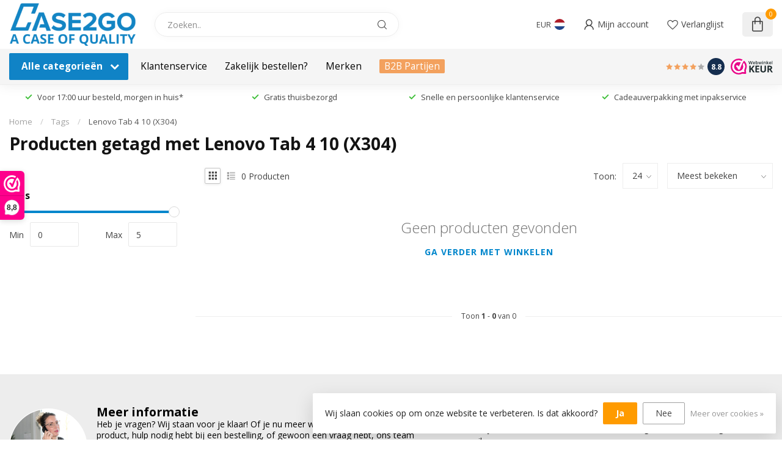

--- FILE ---
content_type: text/html;charset=utf-8
request_url: https://www.case2go.nl/tags/lenovo-tab-4-10-x304/
body_size: 63892
content:
<!DOCTYPE html>
<html lang="nl">
  <head>
<!-- Google Tag Manager Trial -->
<script>(function(w,d,s,l,i){w[l]=w[l]||[];w[l].push({'gtm.start':
new Date().getTime(),event:'gtm.js'});var f=d.getElementsByTagName(s)[0],
j=d.createElement(s),dl=l!='dataLayer'?'&l='+l:'';j.async=true;j.src=
'https://www.googletagmanager.com/gtm.js?id='+i+dl;f.parentNode.insertBefore(j,f);
})(window,document,'script','dataLayer','GTM-WWGLSKNX');</script>
<!-- End Google Tag Manager -->
<link rel="preconnect" href="https://cdn.webshopapp.com">
<link rel="preconnect" href="https://fonts.googleapis.com">
<link rel="preconnect" href="https://fonts.gstatic.com" crossorigin>
<!--

    Theme Proxima | v1.0.0.2601202401_1_256679
    Theme designed and created by Dyvelopment - We are true e-commerce heroes!

    For custom Lightspeed eCom development or design contact us at www.dyvelopment.com

      _____                  _                                  _   
     |  __ \                | |                                | |  
     | |  | |_   ___   _____| | ___  _ __  _ __ ___   ___ _ __ | |_ 
     | |  | | | | \ \ / / _ \ |/ _ \| '_ \| '_ ` _ \ / _ \ '_ \| __|
     | |__| | |_| |\ V /  __/ | (_) | |_) | | | | | |  __/ | | | |_ 
     |_____/ \__, | \_/ \___|_|\___/| .__/|_| |_| |_|\___|_| |_|\__|
              __/ |                 | |                             
             |___/                  |_|                             
-->


<meta charset="utf-8"/>
<!-- [START] 'blocks/head.rain' -->
<!--

  (c) 2008-2026 Lightspeed Netherlands B.V.
  http://www.lightspeedhq.com
  Generated: 29-01-2026 @ 10:03:17

-->
<link rel="canonical" href="https://www.case2go.nl/tags/lenovo-tab-4-10-x304/"/>
<link rel="alternate" href="https://www.case2go.nl/index.rss" type="application/rss+xml" title="Nieuwe producten"/>
<link href="https://cdn.webshopapp.com/assets/cookielaw.css?2025-02-20" rel="stylesheet" type="text/css"/>
<meta name="robots" content="noodp,noydir"/>
<meta name="google-site-verification" content="s34PVXs4T1_jEPQj5L-Y2JZ24tPcqP-zRjYzarSWHCo"/>
<meta property="og:url" content="https://www.case2go.nl/tags/lenovo-tab-4-10-x304/?source=facebook"/>
<meta property="og:site_name" content="Case2go.nl"/>
<meta property="og:title" content="Lenovo Tab 4 10 (X304)"/>
<meta property="og:description" content="Ontdek een ruim assortiment tablet- en telefoonhoezen voor merken als Samsung, Apple en meer. Vandaag besteld = morgen in huis!"/>
<script>
/* DyApps Theme Addons config */
if( !window.dyapps ){ window.dyapps = {}; }
window.dyapps.addons = {
 "enabled": true,
 "created_at": "24-09-2024 08:54:56",
 "settings": {
    "matrix_separator": ",",
    "filterGroupSwatches": [],
    "swatchesForCustomFields": [],
    "plan": {
     "can_variant_group": true,
     "can_stockify": true,
     "can_vat_switcher": true,
     "can_age_popup": false,
     "can_custom_qty": false,
     "can_data01_colors": false
    },
    "advancedVariants": {
     "enabled": true,
     "price_in_dropdown": true,
     "stockify_in_dropdown": true,
     "disable_out_of_stock": true,
     "grid_swatches_container_selector": ".dy-collection-grid-swatch-holder",
     "grid_swatches_position": "left",
     "grid_swatches_max_colors": 4,
     "grid_swatches_enabled": true,
     "variant_status_icon": false,
     "display_type": "select",
     "product_swatches_size": "default",
     "live_pricing": true
    },
    "age_popup": {
     "enabled": false,
     "logo_url": "",
     "image_footer_url": "",
     "text": {
                 
        "nl": {
         "content": "<h3>Bevestig je leeftijd<\/h3><p>Je moet 18 jaar of ouder zijn om deze website te bezoeken.<\/p>",
         "content_no": "<h3>Sorry!<\/h3><p>Je kunt deze website helaas niet bezoeken.<\/p>",
         "button_yes": "Ik ben 18 jaar of ouder",
         "button_no": "Ik ben jonger dan 18",
        }        }
    },
    "stockify": {
     "enabled": false,
     "stock_trigger_type": "outofstock",
     "optin_policy": false,
     "api": "https://my.dyapps.io/api/public/3fba1de2b1/stockify/subscribe",
     "text": {
                 
        "nl": {
         "email_placeholder": "Jouw e-mailadres",
         "button_trigger": "Geef me een seintje bij voorraad",
         "button_submit": "Houd me op de hoogte!",
         "title": "Laat je e-mailadres achter",
         "desc": "Helaas is dit product momenteel uitverkocht. Laat je e-mailadres achter en we sturen je een e-mail wanneer het product weer beschikbaar is.",
         "bottom_text": "We gebruiken je gegevens alleen voor deze email. Meer info in onze <a href=\"\/service\/privacy-policy\/\" target=\"_blank\">privacy policy<\/a>."
        }        }
    },
    "categoryBanners": {
     "enabled": true,
     "mobile_breakpoint": "576px",
     "category_banner": [],
     "banners": {
             }
    }
 },
 "swatches": {
 "default": {"is_default": true, "type": "multi", "values": {"background-size": "10px 10px", "background-position": "0 0, 0 5px, 5px -5px, -5px 0px", "background-image": "linear-gradient(45deg, rgba(100,100,100,0.3) 25%, transparent 25%),  linear-gradient(-45deg, rgba(100,100,100,0.3) 25%, transparent 25%),  linear-gradient(45deg, transparent 75%, rgba(100,100,100,0.3) 75%),  linear-gradient(-45deg, transparent 75%, rgba(100,100,100,0.3) 75%)"}} ,   }
};
</script>
<script src="https://apps.elfsight.com/p/platform.js"></script>
<script>
(function(w,d,s,l,i){w[l]=w[l]||[];w[l].push({'gtm.start':
new Date().getTime(),event:'gtm.js'});var f=d.getElementsByTagName(s)[0],
j=d.createElement(s),dl=l!='dataLayer'?'&l='+l:'';j.async=true;j.src=
'https://www.googletagmanager.com/gtm.js?id='+i+dl;f.parentNode.insertBefore(j,f);
})(window,document,'script','dataLayer','GTM-WWGLSKNX');
</script>
<!--[if lt IE 9]>
<script src="https://cdn.webshopapp.com/assets/html5shiv.js?2025-02-20"></script>
<![endif]-->
<!-- [END] 'blocks/head.rain' -->

<title>Lenovo Tab 4 10 (X304) - Case2go.nl</title>

<meta name="dyapps-addons-enabled" content="true">
<meta name="dyapps-addons-version" content="2022081001">
<meta name="dyapps-theme-name" content="Proxima">
<meta name="dyapps-theme-editor" content="true">

<meta name="description" content="Ontdek een ruim assortiment tablet- en telefoonhoezen voor merken als Samsung, Apple en meer. Vandaag besteld = morgen in huis!" />
<meta name="keywords" content="Lenovo, Tab, 4, 10, (X304), tablet hoes, smartphone hoes, telefoonhoesje" />

<meta http-equiv="X-UA-Compatible" content="IE=edge">
<meta name="viewport" content="width=device-width, initial-scale=1">

<link rel="shortcut icon" href="https://cdn.webshopapp.com/shops/256679/themes/183552/v/2366149/assets/favicon.ico?20240704143034" type="image/x-icon" />
<link rel="preload" as="image" href="https://cdn.webshopapp.com/shops/256679/themes/183552/v/2450590/assets/logo.png?20241017162543">



<script src="https://cdn.webshopapp.com/shops/256679/themes/183552/assets/jquery-1-12-4-min.js?20260123153301" defer></script>
<script>if(navigator.userAgent.indexOf("MSIE ") > -1 || navigator.userAgent.indexOf("Trident/") > -1) { document.write('<script src="https://cdn.webshopapp.com/shops/256679/themes/183552/assets/intersection-observer-polyfill.js?20260123153301">\x3C/script>') }</script>

<style>/*!
 * Bootstrap Reboot v4.6.1 (https://getbootstrap.com/)
 * Copyright 2011-2021 The Bootstrap Authors
 * Copyright 2011-2021 Twitter, Inc.
 * Licensed under MIT (https://github.com/twbs/bootstrap/blob/main/LICENSE)
 * Forked from Normalize.css, licensed MIT (https://github.com/necolas/normalize.css/blob/master/LICENSE.md)
 */*,*::before,*::after{box-sizing:border-box}html{font-family:sans-serif;line-height:1.15;-webkit-text-size-adjust:100%;-webkit-tap-highlight-color:rgba(0,0,0,0)}article,aside,figcaption,figure,footer,header,hgroup,main,nav,section{display:block}body{margin:0;font-family:-apple-system,BlinkMacSystemFont,"Segoe UI",Roboto,"Helvetica Neue",Arial,"Noto Sans","Liberation Sans",sans-serif,"Apple Color Emoji","Segoe UI Emoji","Segoe UI Symbol","Noto Color Emoji";font-size:1rem;font-weight:400;line-height:1.42857143;color:#212529;text-align:left;background-color:#fff}[tabindex="-1"]:focus:not(:focus-visible){outline:0 !important}hr{box-sizing:content-box;height:0;overflow:visible}h1,h2,h3,h4,h5,h6{margin-top:0;margin-bottom:.5rem}p{margin-top:0;margin-bottom:1rem}abbr[title],abbr[data-original-title]{text-decoration:underline;text-decoration:underline dotted;cursor:help;border-bottom:0;text-decoration-skip-ink:none}address{margin-bottom:1rem;font-style:normal;line-height:inherit}ol,ul,dl{margin-top:0;margin-bottom:1rem}ol ol,ul ul,ol ul,ul ol{margin-bottom:0}dt{font-weight:700}dd{margin-bottom:.5rem;margin-left:0}blockquote{margin:0 0 1rem}b,strong{font-weight:bolder}small{font-size:80%}sub,sup{position:relative;font-size:75%;line-height:0;vertical-align:baseline}sub{bottom:-0.25em}sup{top:-0.5em}a{color:#007bff;text-decoration:none;background-color:transparent}a:hover{color:#0056b3;text-decoration:underline}a:not([href]):not([class]){color:inherit;text-decoration:none}a:not([href]):not([class]):hover{color:inherit;text-decoration:none}pre,code,kbd,samp{font-family:SFMono-Regular,Menlo,Monaco,Consolas,"Liberation Mono","Courier New",monospace;font-size:1em}pre{margin-top:0;margin-bottom:1rem;overflow:auto;-ms-overflow-style:scrollbar}figure{margin:0 0 1rem}img{vertical-align:middle;border-style:none}svg{overflow:hidden;vertical-align:middle}table{border-collapse:collapse}caption{padding-top:.75rem;padding-bottom:.75rem;color:#6c757d;text-align:left;caption-side:bottom}th{text-align:inherit;text-align:-webkit-match-parent}label{display:inline-block;margin-bottom:.5rem}button{border-radius:0}button:focus:not(:focus-visible){outline:0}input,button,select,optgroup,textarea{margin:0;font-family:inherit;font-size:inherit;line-height:inherit}button,input{overflow:visible}button,select{text-transform:none}[role=button]{cursor:pointer}select{word-wrap:normal}button,[type=button],[type=reset],[type=submit]{-webkit-appearance:button}button:not(:disabled),[type=button]:not(:disabled),[type=reset]:not(:disabled),[type=submit]:not(:disabled){cursor:pointer}button::-moz-focus-inner,[type=button]::-moz-focus-inner,[type=reset]::-moz-focus-inner,[type=submit]::-moz-focus-inner{padding:0;border-style:none}input[type=radio],input[type=checkbox]{box-sizing:border-box;padding:0}textarea{overflow:auto;resize:vertical}fieldset{min-width:0;padding:0;margin:0;border:0}legend{display:block;width:100%;max-width:100%;padding:0;margin-bottom:.5rem;font-size:1.5rem;line-height:inherit;color:inherit;white-space:normal}progress{vertical-align:baseline}[type=number]::-webkit-inner-spin-button,[type=number]::-webkit-outer-spin-button{height:auto}[type=search]{outline-offset:-2px;-webkit-appearance:none}[type=search]::-webkit-search-decoration{-webkit-appearance:none}::-webkit-file-upload-button{font:inherit;-webkit-appearance:button}output{display:inline-block}summary{display:list-item;cursor:pointer}template{display:none}[hidden]{display:none !important}/*!
 * Bootstrap Grid v4.6.1 (https://getbootstrap.com/)
 * Copyright 2011-2021 The Bootstrap Authors
 * Copyright 2011-2021 Twitter, Inc.
 * Licensed under MIT (https://github.com/twbs/bootstrap/blob/main/LICENSE)
 */html{box-sizing:border-box;-ms-overflow-style:scrollbar}*,*::before,*::after{box-sizing:inherit}.container,.container-fluid,.container-xl,.container-lg,.container-md,.container-sm{width:100%;padding-right:15px;padding-left:15px;margin-right:auto;margin-left:auto}@media(min-width: 576px){.container-sm,.container{max-width:540px}}@media(min-width: 768px){.container-md,.container-sm,.container{max-width:720px}}@media(min-width: 992px){.container-lg,.container-md,.container-sm,.container{max-width:960px}}@media(min-width: 1200px){.container-xl,.container-lg,.container-md,.container-sm,.container{max-width:1140px}}.row{display:flex;flex-wrap:wrap;margin-right:-15px;margin-left:-15px}.no-gutters{margin-right:0;margin-left:0}.no-gutters>.col,.no-gutters>[class*=col-]{padding-right:0;padding-left:0}.col-xl,.col-xl-auto,.col-xl-12,.col-xl-11,.col-xl-10,.col-xl-9,.col-xl-8,.col-xl-7,.col-xl-6,.col-xl-5,.col-xl-4,.col-xl-3,.col-xl-2,.col-xl-1,.col-lg,.col-lg-auto,.col-lg-12,.col-lg-11,.col-lg-10,.col-lg-9,.col-lg-8,.col-lg-7,.col-lg-6,.col-lg-5,.col-lg-4,.col-lg-3,.col-lg-2,.col-lg-1,.col-md,.col-md-auto,.col-md-12,.col-md-11,.col-md-10,.col-md-9,.col-md-8,.col-md-7,.col-md-6,.col-md-5,.col-md-4,.col-md-3,.col-md-2,.col-md-1,.col-sm,.col-sm-auto,.col-sm-12,.col-sm-11,.col-sm-10,.col-sm-9,.col-sm-8,.col-sm-7,.col-sm-6,.col-sm-5,.col-sm-4,.col-sm-3,.col-sm-2,.col-sm-1,.col,.col-auto,.col-12,.col-11,.col-10,.col-9,.col-8,.col-7,.col-6,.col-5,.col-4,.col-3,.col-2,.col-1{position:relative;width:100%;padding-right:15px;padding-left:15px}.col{flex-basis:0;flex-grow:1;max-width:100%}.row-cols-1>*{flex:0 0 100%;max-width:100%}.row-cols-2>*{flex:0 0 50%;max-width:50%}.row-cols-3>*{flex:0 0 33.3333333333%;max-width:33.3333333333%}.row-cols-4>*{flex:0 0 25%;max-width:25%}.row-cols-5>*{flex:0 0 20%;max-width:20%}.row-cols-6>*{flex:0 0 16.6666666667%;max-width:16.6666666667%}.col-auto{flex:0 0 auto;width:auto;max-width:100%}.col-1{flex:0 0 8.33333333%;max-width:8.33333333%}.col-2{flex:0 0 16.66666667%;max-width:16.66666667%}.col-3{flex:0 0 25%;max-width:25%}.col-4{flex:0 0 33.33333333%;max-width:33.33333333%}.col-5{flex:0 0 41.66666667%;max-width:41.66666667%}.col-6{flex:0 0 50%;max-width:50%}.col-7{flex:0 0 58.33333333%;max-width:58.33333333%}.col-8{flex:0 0 66.66666667%;max-width:66.66666667%}.col-9{flex:0 0 75%;max-width:75%}.col-10{flex:0 0 83.33333333%;max-width:83.33333333%}.col-11{flex:0 0 91.66666667%;max-width:91.66666667%}.col-12{flex:0 0 100%;max-width:100%}.order-first{order:-1}.order-last{order:13}.order-0{order:0}.order-1{order:1}.order-2{order:2}.order-3{order:3}.order-4{order:4}.order-5{order:5}.order-6{order:6}.order-7{order:7}.order-8{order:8}.order-9{order:9}.order-10{order:10}.order-11{order:11}.order-12{order:12}.offset-1{margin-left:8.33333333%}.offset-2{margin-left:16.66666667%}.offset-3{margin-left:25%}.offset-4{margin-left:33.33333333%}.offset-5{margin-left:41.66666667%}.offset-6{margin-left:50%}.offset-7{margin-left:58.33333333%}.offset-8{margin-left:66.66666667%}.offset-9{margin-left:75%}.offset-10{margin-left:83.33333333%}.offset-11{margin-left:91.66666667%}@media(min-width: 576px){.col-sm{flex-basis:0;flex-grow:1;max-width:100%}.row-cols-sm-1>*{flex:0 0 100%;max-width:100%}.row-cols-sm-2>*{flex:0 0 50%;max-width:50%}.row-cols-sm-3>*{flex:0 0 33.3333333333%;max-width:33.3333333333%}.row-cols-sm-4>*{flex:0 0 25%;max-width:25%}.row-cols-sm-5>*{flex:0 0 20%;max-width:20%}.row-cols-sm-6>*{flex:0 0 16.6666666667%;max-width:16.6666666667%}.col-sm-auto{flex:0 0 auto;width:auto;max-width:100%}.col-sm-1{flex:0 0 8.33333333%;max-width:8.33333333%}.col-sm-2{flex:0 0 16.66666667%;max-width:16.66666667%}.col-sm-3{flex:0 0 25%;max-width:25%}.col-sm-4{flex:0 0 33.33333333%;max-width:33.33333333%}.col-sm-5{flex:0 0 41.66666667%;max-width:41.66666667%}.col-sm-6{flex:0 0 50%;max-width:50%}.col-sm-7{flex:0 0 58.33333333%;max-width:58.33333333%}.col-sm-8{flex:0 0 66.66666667%;max-width:66.66666667%}.col-sm-9{flex:0 0 75%;max-width:75%}.col-sm-10{flex:0 0 83.33333333%;max-width:83.33333333%}.col-sm-11{flex:0 0 91.66666667%;max-width:91.66666667%}.col-sm-12{flex:0 0 100%;max-width:100%}.order-sm-first{order:-1}.order-sm-last{order:13}.order-sm-0{order:0}.order-sm-1{order:1}.order-sm-2{order:2}.order-sm-3{order:3}.order-sm-4{order:4}.order-sm-5{order:5}.order-sm-6{order:6}.order-sm-7{order:7}.order-sm-8{order:8}.order-sm-9{order:9}.order-sm-10{order:10}.order-sm-11{order:11}.order-sm-12{order:12}.offset-sm-0{margin-left:0}.offset-sm-1{margin-left:8.33333333%}.offset-sm-2{margin-left:16.66666667%}.offset-sm-3{margin-left:25%}.offset-sm-4{margin-left:33.33333333%}.offset-sm-5{margin-left:41.66666667%}.offset-sm-6{margin-left:50%}.offset-sm-7{margin-left:58.33333333%}.offset-sm-8{margin-left:66.66666667%}.offset-sm-9{margin-left:75%}.offset-sm-10{margin-left:83.33333333%}.offset-sm-11{margin-left:91.66666667%}}@media(min-width: 768px){.col-md{flex-basis:0;flex-grow:1;max-width:100%}.row-cols-md-1>*{flex:0 0 100%;max-width:100%}.row-cols-md-2>*{flex:0 0 50%;max-width:50%}.row-cols-md-3>*{flex:0 0 33.3333333333%;max-width:33.3333333333%}.row-cols-md-4>*{flex:0 0 25%;max-width:25%}.row-cols-md-5>*{flex:0 0 20%;max-width:20%}.row-cols-md-6>*{flex:0 0 16.6666666667%;max-width:16.6666666667%}.col-md-auto{flex:0 0 auto;width:auto;max-width:100%}.col-md-1{flex:0 0 8.33333333%;max-width:8.33333333%}.col-md-2{flex:0 0 16.66666667%;max-width:16.66666667%}.col-md-3{flex:0 0 25%;max-width:25%}.col-md-4{flex:0 0 33.33333333%;max-width:33.33333333%}.col-md-5{flex:0 0 41.66666667%;max-width:41.66666667%}.col-md-6{flex:0 0 50%;max-width:50%}.col-md-7{flex:0 0 58.33333333%;max-width:58.33333333%}.col-md-8{flex:0 0 66.66666667%;max-width:66.66666667%}.col-md-9{flex:0 0 75%;max-width:75%}.col-md-10{flex:0 0 83.33333333%;max-width:83.33333333%}.col-md-11{flex:0 0 91.66666667%;max-width:91.66666667%}.col-md-12{flex:0 0 100%;max-width:100%}.order-md-first{order:-1}.order-md-last{order:13}.order-md-0{order:0}.order-md-1{order:1}.order-md-2{order:2}.order-md-3{order:3}.order-md-4{order:4}.order-md-5{order:5}.order-md-6{order:6}.order-md-7{order:7}.order-md-8{order:8}.order-md-9{order:9}.order-md-10{order:10}.order-md-11{order:11}.order-md-12{order:12}.offset-md-0{margin-left:0}.offset-md-1{margin-left:8.33333333%}.offset-md-2{margin-left:16.66666667%}.offset-md-3{margin-left:25%}.offset-md-4{margin-left:33.33333333%}.offset-md-5{margin-left:41.66666667%}.offset-md-6{margin-left:50%}.offset-md-7{margin-left:58.33333333%}.offset-md-8{margin-left:66.66666667%}.offset-md-9{margin-left:75%}.offset-md-10{margin-left:83.33333333%}.offset-md-11{margin-left:91.66666667%}}@media(min-width: 992px){.col-lg{flex-basis:0;flex-grow:1;max-width:100%}.row-cols-lg-1>*{flex:0 0 100%;max-width:100%}.row-cols-lg-2>*{flex:0 0 50%;max-width:50%}.row-cols-lg-3>*{flex:0 0 33.3333333333%;max-width:33.3333333333%}.row-cols-lg-4>*{flex:0 0 25%;max-width:25%}.row-cols-lg-5>*{flex:0 0 20%;max-width:20%}.row-cols-lg-6>*{flex:0 0 16.6666666667%;max-width:16.6666666667%}.col-lg-auto{flex:0 0 auto;width:auto;max-width:100%}.col-lg-1{flex:0 0 8.33333333%;max-width:8.33333333%}.col-lg-2{flex:0 0 16.66666667%;max-width:16.66666667%}.col-lg-3{flex:0 0 25%;max-width:25%}.col-lg-4{flex:0 0 33.33333333%;max-width:33.33333333%}.col-lg-5{flex:0 0 41.66666667%;max-width:41.66666667%}.col-lg-6{flex:0 0 50%;max-width:50%}.col-lg-7{flex:0 0 58.33333333%;max-width:58.33333333%}.col-lg-8{flex:0 0 66.66666667%;max-width:66.66666667%}.col-lg-9{flex:0 0 75%;max-width:75%}.col-lg-10{flex:0 0 83.33333333%;max-width:83.33333333%}.col-lg-11{flex:0 0 91.66666667%;max-width:91.66666667%}.col-lg-12{flex:0 0 100%;max-width:100%}.order-lg-first{order:-1}.order-lg-last{order:13}.order-lg-0{order:0}.order-lg-1{order:1}.order-lg-2{order:2}.order-lg-3{order:3}.order-lg-4{order:4}.order-lg-5{order:5}.order-lg-6{order:6}.order-lg-7{order:7}.order-lg-8{order:8}.order-lg-9{order:9}.order-lg-10{order:10}.order-lg-11{order:11}.order-lg-12{order:12}.offset-lg-0{margin-left:0}.offset-lg-1{margin-left:8.33333333%}.offset-lg-2{margin-left:16.66666667%}.offset-lg-3{margin-left:25%}.offset-lg-4{margin-left:33.33333333%}.offset-lg-5{margin-left:41.66666667%}.offset-lg-6{margin-left:50%}.offset-lg-7{margin-left:58.33333333%}.offset-lg-8{margin-left:66.66666667%}.offset-lg-9{margin-left:75%}.offset-lg-10{margin-left:83.33333333%}.offset-lg-11{margin-left:91.66666667%}}@media(min-width: 1200px){.col-xl{flex-basis:0;flex-grow:1;max-width:100%}.row-cols-xl-1>*{flex:0 0 100%;max-width:100%}.row-cols-xl-2>*{flex:0 0 50%;max-width:50%}.row-cols-xl-3>*{flex:0 0 33.3333333333%;max-width:33.3333333333%}.row-cols-xl-4>*{flex:0 0 25%;max-width:25%}.row-cols-xl-5>*{flex:0 0 20%;max-width:20%}.row-cols-xl-6>*{flex:0 0 16.6666666667%;max-width:16.6666666667%}.col-xl-auto{flex:0 0 auto;width:auto;max-width:100%}.col-xl-1{flex:0 0 8.33333333%;max-width:8.33333333%}.col-xl-2{flex:0 0 16.66666667%;max-width:16.66666667%}.col-xl-3{flex:0 0 25%;max-width:25%}.col-xl-4{flex:0 0 33.33333333%;max-width:33.33333333%}.col-xl-5{flex:0 0 41.66666667%;max-width:41.66666667%}.col-xl-6{flex:0 0 50%;max-width:50%}.col-xl-7{flex:0 0 58.33333333%;max-width:58.33333333%}.col-xl-8{flex:0 0 66.66666667%;max-width:66.66666667%}.col-xl-9{flex:0 0 75%;max-width:75%}.col-xl-10{flex:0 0 83.33333333%;max-width:83.33333333%}.col-xl-11{flex:0 0 91.66666667%;max-width:91.66666667%}.col-xl-12{flex:0 0 100%;max-width:100%}.order-xl-first{order:-1}.order-xl-last{order:13}.order-xl-0{order:0}.order-xl-1{order:1}.order-xl-2{order:2}.order-xl-3{order:3}.order-xl-4{order:4}.order-xl-5{order:5}.order-xl-6{order:6}.order-xl-7{order:7}.order-xl-8{order:8}.order-xl-9{order:9}.order-xl-10{order:10}.order-xl-11{order:11}.order-xl-12{order:12}.offset-xl-0{margin-left:0}.offset-xl-1{margin-left:8.33333333%}.offset-xl-2{margin-left:16.66666667%}.offset-xl-3{margin-left:25%}.offset-xl-4{margin-left:33.33333333%}.offset-xl-5{margin-left:41.66666667%}.offset-xl-6{margin-left:50%}.offset-xl-7{margin-left:58.33333333%}.offset-xl-8{margin-left:66.66666667%}.offset-xl-9{margin-left:75%}.offset-xl-10{margin-left:83.33333333%}.offset-xl-11{margin-left:91.66666667%}}.d-none{display:none !important}.d-inline{display:inline !important}.d-inline-block{display:inline-block !important}.d-block{display:block !important}.d-table{display:table !important}.d-table-row{display:table-row !important}.d-table-cell{display:table-cell !important}.d-flex{display:flex !important}.d-inline-flex{display:inline-flex !important}@media(min-width: 576px){.d-sm-none{display:none !important}.d-sm-inline{display:inline !important}.d-sm-inline-block{display:inline-block !important}.d-sm-block{display:block !important}.d-sm-table{display:table !important}.d-sm-table-row{display:table-row !important}.d-sm-table-cell{display:table-cell !important}.d-sm-flex{display:flex !important}.d-sm-inline-flex{display:inline-flex !important}}@media(min-width: 768px){.d-md-none{display:none !important}.d-md-inline{display:inline !important}.d-md-inline-block{display:inline-block !important}.d-md-block{display:block !important}.d-md-table{display:table !important}.d-md-table-row{display:table-row !important}.d-md-table-cell{display:table-cell !important}.d-md-flex{display:flex !important}.d-md-inline-flex{display:inline-flex !important}}@media(min-width: 992px){.d-lg-none{display:none !important}.d-lg-inline{display:inline !important}.d-lg-inline-block{display:inline-block !important}.d-lg-block{display:block !important}.d-lg-table{display:table !important}.d-lg-table-row{display:table-row !important}.d-lg-table-cell{display:table-cell !important}.d-lg-flex{display:flex !important}.d-lg-inline-flex{display:inline-flex !important}}@media(min-width: 1200px){.d-xl-none{display:none !important}.d-xl-inline{display:inline !important}.d-xl-inline-block{display:inline-block !important}.d-xl-block{display:block !important}.d-xl-table{display:table !important}.d-xl-table-row{display:table-row !important}.d-xl-table-cell{display:table-cell !important}.d-xl-flex{display:flex !important}.d-xl-inline-flex{display:inline-flex !important}}@media print{.d-print-none{display:none !important}.d-print-inline{display:inline !important}.d-print-inline-block{display:inline-block !important}.d-print-block{display:block !important}.d-print-table{display:table !important}.d-print-table-row{display:table-row !important}.d-print-table-cell{display:table-cell !important}.d-print-flex{display:flex !important}.d-print-inline-flex{display:inline-flex !important}}.flex-row{flex-direction:row !important}.flex-column{flex-direction:column !important}.flex-row-reverse{flex-direction:row-reverse !important}.flex-column-reverse{flex-direction:column-reverse !important}.flex-wrap{flex-wrap:wrap !important}.flex-nowrap{flex-wrap:nowrap !important}.flex-wrap-reverse{flex-wrap:wrap-reverse !important}.flex-fill{flex:1 1 auto !important}.flex-grow-0{flex-grow:0 !important}.flex-grow-1{flex-grow:1 !important}.flex-shrink-0{flex-shrink:0 !important}.flex-shrink-1{flex-shrink:1 !important}.justify-content-start{justify-content:flex-start !important}.justify-content-end{justify-content:flex-end !important}.justify-content-center{justify-content:center !important}.justify-content-between{justify-content:space-between !important}.justify-content-around{justify-content:space-around !important}.align-items-start{align-items:flex-start !important}.align-items-end{align-items:flex-end !important}.align-items-center{align-items:center !important}.align-items-baseline{align-items:baseline !important}.align-items-stretch{align-items:stretch !important}.align-content-start{align-content:flex-start !important}.align-content-end{align-content:flex-end !important}.align-content-center{align-content:center !important}.align-content-between{align-content:space-between !important}.align-content-around{align-content:space-around !important}.align-content-stretch{align-content:stretch !important}.align-self-auto{align-self:auto !important}.align-self-start{align-self:flex-start !important}.align-self-end{align-self:flex-end !important}.align-self-center{align-self:center !important}.align-self-baseline{align-self:baseline !important}.align-self-stretch{align-self:stretch !important}@media(min-width: 576px){.flex-sm-row{flex-direction:row !important}.flex-sm-column{flex-direction:column !important}.flex-sm-row-reverse{flex-direction:row-reverse !important}.flex-sm-column-reverse{flex-direction:column-reverse !important}.flex-sm-wrap{flex-wrap:wrap !important}.flex-sm-nowrap{flex-wrap:nowrap !important}.flex-sm-wrap-reverse{flex-wrap:wrap-reverse !important}.flex-sm-fill{flex:1 1 auto !important}.flex-sm-grow-0{flex-grow:0 !important}.flex-sm-grow-1{flex-grow:1 !important}.flex-sm-shrink-0{flex-shrink:0 !important}.flex-sm-shrink-1{flex-shrink:1 !important}.justify-content-sm-start{justify-content:flex-start !important}.justify-content-sm-end{justify-content:flex-end !important}.justify-content-sm-center{justify-content:center !important}.justify-content-sm-between{justify-content:space-between !important}.justify-content-sm-around{justify-content:space-around !important}.align-items-sm-start{align-items:flex-start !important}.align-items-sm-end{align-items:flex-end !important}.align-items-sm-center{align-items:center !important}.align-items-sm-baseline{align-items:baseline !important}.align-items-sm-stretch{align-items:stretch !important}.align-content-sm-start{align-content:flex-start !important}.align-content-sm-end{align-content:flex-end !important}.align-content-sm-center{align-content:center !important}.align-content-sm-between{align-content:space-between !important}.align-content-sm-around{align-content:space-around !important}.align-content-sm-stretch{align-content:stretch !important}.align-self-sm-auto{align-self:auto !important}.align-self-sm-start{align-self:flex-start !important}.align-self-sm-end{align-self:flex-end !important}.align-self-sm-center{align-self:center !important}.align-self-sm-baseline{align-self:baseline !important}.align-self-sm-stretch{align-self:stretch !important}}@media(min-width: 768px){.flex-md-row{flex-direction:row !important}.flex-md-column{flex-direction:column !important}.flex-md-row-reverse{flex-direction:row-reverse !important}.flex-md-column-reverse{flex-direction:column-reverse !important}.flex-md-wrap{flex-wrap:wrap !important}.flex-md-nowrap{flex-wrap:nowrap !important}.flex-md-wrap-reverse{flex-wrap:wrap-reverse !important}.flex-md-fill{flex:1 1 auto !important}.flex-md-grow-0{flex-grow:0 !important}.flex-md-grow-1{flex-grow:1 !important}.flex-md-shrink-0{flex-shrink:0 !important}.flex-md-shrink-1{flex-shrink:1 !important}.justify-content-md-start{justify-content:flex-start !important}.justify-content-md-end{justify-content:flex-end !important}.justify-content-md-center{justify-content:center !important}.justify-content-md-between{justify-content:space-between !important}.justify-content-md-around{justify-content:space-around !important}.align-items-md-start{align-items:flex-start !important}.align-items-md-end{align-items:flex-end !important}.align-items-md-center{align-items:center !important}.align-items-md-baseline{align-items:baseline !important}.align-items-md-stretch{align-items:stretch !important}.align-content-md-start{align-content:flex-start !important}.align-content-md-end{align-content:flex-end !important}.align-content-md-center{align-content:center !important}.align-content-md-between{align-content:space-between !important}.align-content-md-around{align-content:space-around !important}.align-content-md-stretch{align-content:stretch !important}.align-self-md-auto{align-self:auto !important}.align-self-md-start{align-self:flex-start !important}.align-self-md-end{align-self:flex-end !important}.align-self-md-center{align-self:center !important}.align-self-md-baseline{align-self:baseline !important}.align-self-md-stretch{align-self:stretch !important}}@media(min-width: 992px){.flex-lg-row{flex-direction:row !important}.flex-lg-column{flex-direction:column !important}.flex-lg-row-reverse{flex-direction:row-reverse !important}.flex-lg-column-reverse{flex-direction:column-reverse !important}.flex-lg-wrap{flex-wrap:wrap !important}.flex-lg-nowrap{flex-wrap:nowrap !important}.flex-lg-wrap-reverse{flex-wrap:wrap-reverse !important}.flex-lg-fill{flex:1 1 auto !important}.flex-lg-grow-0{flex-grow:0 !important}.flex-lg-grow-1{flex-grow:1 !important}.flex-lg-shrink-0{flex-shrink:0 !important}.flex-lg-shrink-1{flex-shrink:1 !important}.justify-content-lg-start{justify-content:flex-start !important}.justify-content-lg-end{justify-content:flex-end !important}.justify-content-lg-center{justify-content:center !important}.justify-content-lg-between{justify-content:space-between !important}.justify-content-lg-around{justify-content:space-around !important}.align-items-lg-start{align-items:flex-start !important}.align-items-lg-end{align-items:flex-end !important}.align-items-lg-center{align-items:center !important}.align-items-lg-baseline{align-items:baseline !important}.align-items-lg-stretch{align-items:stretch !important}.align-content-lg-start{align-content:flex-start !important}.align-content-lg-end{align-content:flex-end !important}.align-content-lg-center{align-content:center !important}.align-content-lg-between{align-content:space-between !important}.align-content-lg-around{align-content:space-around !important}.align-content-lg-stretch{align-content:stretch !important}.align-self-lg-auto{align-self:auto !important}.align-self-lg-start{align-self:flex-start !important}.align-self-lg-end{align-self:flex-end !important}.align-self-lg-center{align-self:center !important}.align-self-lg-baseline{align-self:baseline !important}.align-self-lg-stretch{align-self:stretch !important}}@media(min-width: 1200px){.flex-xl-row{flex-direction:row !important}.flex-xl-column{flex-direction:column !important}.flex-xl-row-reverse{flex-direction:row-reverse !important}.flex-xl-column-reverse{flex-direction:column-reverse !important}.flex-xl-wrap{flex-wrap:wrap !important}.flex-xl-nowrap{flex-wrap:nowrap !important}.flex-xl-wrap-reverse{flex-wrap:wrap-reverse !important}.flex-xl-fill{flex:1 1 auto !important}.flex-xl-grow-0{flex-grow:0 !important}.flex-xl-grow-1{flex-grow:1 !important}.flex-xl-shrink-0{flex-shrink:0 !important}.flex-xl-shrink-1{flex-shrink:1 !important}.justify-content-xl-start{justify-content:flex-start !important}.justify-content-xl-end{justify-content:flex-end !important}.justify-content-xl-center{justify-content:center !important}.justify-content-xl-between{justify-content:space-between !important}.justify-content-xl-around{justify-content:space-around !important}.align-items-xl-start{align-items:flex-start !important}.align-items-xl-end{align-items:flex-end !important}.align-items-xl-center{align-items:center !important}.align-items-xl-baseline{align-items:baseline !important}.align-items-xl-stretch{align-items:stretch !important}.align-content-xl-start{align-content:flex-start !important}.align-content-xl-end{align-content:flex-end !important}.align-content-xl-center{align-content:center !important}.align-content-xl-between{align-content:space-between !important}.align-content-xl-around{align-content:space-around !important}.align-content-xl-stretch{align-content:stretch !important}.align-self-xl-auto{align-self:auto !important}.align-self-xl-start{align-self:flex-start !important}.align-self-xl-end{align-self:flex-end !important}.align-self-xl-center{align-self:center !important}.align-self-xl-baseline{align-self:baseline !important}.align-self-xl-stretch{align-self:stretch !important}}.m-0{margin:0 !important}.mt-0,.my-0{margin-top:0 !important}.mr-0,.mx-0{margin-right:0 !important}.mb-0,.my-0{margin-bottom:0 !important}.ml-0,.mx-0{margin-left:0 !important}.m-1{margin:5px !important}.mt-1,.my-1{margin-top:5px !important}.mr-1,.mx-1{margin-right:5px !important}.mb-1,.my-1{margin-bottom:5px !important}.ml-1,.mx-1{margin-left:5px !important}.m-2{margin:10px !important}.mt-2,.my-2{margin-top:10px !important}.mr-2,.mx-2{margin-right:10px !important}.mb-2,.my-2{margin-bottom:10px !important}.ml-2,.mx-2{margin-left:10px !important}.m-3{margin:15px !important}.mt-3,.my-3{margin-top:15px !important}.mr-3,.mx-3{margin-right:15px !important}.mb-3,.my-3{margin-bottom:15px !important}.ml-3,.mx-3{margin-left:15px !important}.m-4{margin:30px !important}.mt-4,.my-4{margin-top:30px !important}.mr-4,.mx-4{margin-right:30px !important}.mb-4,.my-4{margin-bottom:30px !important}.ml-4,.mx-4{margin-left:30px !important}.m-5{margin:50px !important}.mt-5,.my-5{margin-top:50px !important}.mr-5,.mx-5{margin-right:50px !important}.mb-5,.my-5{margin-bottom:50px !important}.ml-5,.mx-5{margin-left:50px !important}.m-6{margin:80px !important}.mt-6,.my-6{margin-top:80px !important}.mr-6,.mx-6{margin-right:80px !important}.mb-6,.my-6{margin-bottom:80px !important}.ml-6,.mx-6{margin-left:80px !important}.p-0{padding:0 !important}.pt-0,.py-0{padding-top:0 !important}.pr-0,.px-0{padding-right:0 !important}.pb-0,.py-0{padding-bottom:0 !important}.pl-0,.px-0{padding-left:0 !important}.p-1{padding:5px !important}.pt-1,.py-1{padding-top:5px !important}.pr-1,.px-1{padding-right:5px !important}.pb-1,.py-1{padding-bottom:5px !important}.pl-1,.px-1{padding-left:5px !important}.p-2{padding:10px !important}.pt-2,.py-2{padding-top:10px !important}.pr-2,.px-2{padding-right:10px !important}.pb-2,.py-2{padding-bottom:10px !important}.pl-2,.px-2{padding-left:10px !important}.p-3{padding:15px !important}.pt-3,.py-3{padding-top:15px !important}.pr-3,.px-3{padding-right:15px !important}.pb-3,.py-3{padding-bottom:15px !important}.pl-3,.px-3{padding-left:15px !important}.p-4{padding:30px !important}.pt-4,.py-4{padding-top:30px !important}.pr-4,.px-4{padding-right:30px !important}.pb-4,.py-4{padding-bottom:30px !important}.pl-4,.px-4{padding-left:30px !important}.p-5{padding:50px !important}.pt-5,.py-5{padding-top:50px !important}.pr-5,.px-5{padding-right:50px !important}.pb-5,.py-5{padding-bottom:50px !important}.pl-5,.px-5{padding-left:50px !important}.p-6{padding:80px !important}.pt-6,.py-6{padding-top:80px !important}.pr-6,.px-6{padding-right:80px !important}.pb-6,.py-6{padding-bottom:80px !important}.pl-6,.px-6{padding-left:80px !important}.m-n1{margin:-5px !important}.mt-n1,.my-n1{margin-top:-5px !important}.mr-n1,.mx-n1{margin-right:-5px !important}.mb-n1,.my-n1{margin-bottom:-5px !important}.ml-n1,.mx-n1{margin-left:-5px !important}.m-n2{margin:-10px !important}.mt-n2,.my-n2{margin-top:-10px !important}.mr-n2,.mx-n2{margin-right:-10px !important}.mb-n2,.my-n2{margin-bottom:-10px !important}.ml-n2,.mx-n2{margin-left:-10px !important}.m-n3{margin:-15px !important}.mt-n3,.my-n3{margin-top:-15px !important}.mr-n3,.mx-n3{margin-right:-15px !important}.mb-n3,.my-n3{margin-bottom:-15px !important}.ml-n3,.mx-n3{margin-left:-15px !important}.m-n4{margin:-30px !important}.mt-n4,.my-n4{margin-top:-30px !important}.mr-n4,.mx-n4{margin-right:-30px !important}.mb-n4,.my-n4{margin-bottom:-30px !important}.ml-n4,.mx-n4{margin-left:-30px !important}.m-n5{margin:-50px !important}.mt-n5,.my-n5{margin-top:-50px !important}.mr-n5,.mx-n5{margin-right:-50px !important}.mb-n5,.my-n5{margin-bottom:-50px !important}.ml-n5,.mx-n5{margin-left:-50px !important}.m-n6{margin:-80px !important}.mt-n6,.my-n6{margin-top:-80px !important}.mr-n6,.mx-n6{margin-right:-80px !important}.mb-n6,.my-n6{margin-bottom:-80px !important}.ml-n6,.mx-n6{margin-left:-80px !important}.m-auto{margin:auto !important}.mt-auto,.my-auto{margin-top:auto !important}.mr-auto,.mx-auto{margin-right:auto !important}.mb-auto,.my-auto{margin-bottom:auto !important}.ml-auto,.mx-auto{margin-left:auto !important}@media(min-width: 576px){.m-sm-0{margin:0 !important}.mt-sm-0,.my-sm-0{margin-top:0 !important}.mr-sm-0,.mx-sm-0{margin-right:0 !important}.mb-sm-0,.my-sm-0{margin-bottom:0 !important}.ml-sm-0,.mx-sm-0{margin-left:0 !important}.m-sm-1{margin:5px !important}.mt-sm-1,.my-sm-1{margin-top:5px !important}.mr-sm-1,.mx-sm-1{margin-right:5px !important}.mb-sm-1,.my-sm-1{margin-bottom:5px !important}.ml-sm-1,.mx-sm-1{margin-left:5px !important}.m-sm-2{margin:10px !important}.mt-sm-2,.my-sm-2{margin-top:10px !important}.mr-sm-2,.mx-sm-2{margin-right:10px !important}.mb-sm-2,.my-sm-2{margin-bottom:10px !important}.ml-sm-2,.mx-sm-2{margin-left:10px !important}.m-sm-3{margin:15px !important}.mt-sm-3,.my-sm-3{margin-top:15px !important}.mr-sm-3,.mx-sm-3{margin-right:15px !important}.mb-sm-3,.my-sm-3{margin-bottom:15px !important}.ml-sm-3,.mx-sm-3{margin-left:15px !important}.m-sm-4{margin:30px !important}.mt-sm-4,.my-sm-4{margin-top:30px !important}.mr-sm-4,.mx-sm-4{margin-right:30px !important}.mb-sm-4,.my-sm-4{margin-bottom:30px !important}.ml-sm-4,.mx-sm-4{margin-left:30px !important}.m-sm-5{margin:50px !important}.mt-sm-5,.my-sm-5{margin-top:50px !important}.mr-sm-5,.mx-sm-5{margin-right:50px !important}.mb-sm-5,.my-sm-5{margin-bottom:50px !important}.ml-sm-5,.mx-sm-5{margin-left:50px !important}.m-sm-6{margin:80px !important}.mt-sm-6,.my-sm-6{margin-top:80px !important}.mr-sm-6,.mx-sm-6{margin-right:80px !important}.mb-sm-6,.my-sm-6{margin-bottom:80px !important}.ml-sm-6,.mx-sm-6{margin-left:80px !important}.p-sm-0{padding:0 !important}.pt-sm-0,.py-sm-0{padding-top:0 !important}.pr-sm-0,.px-sm-0{padding-right:0 !important}.pb-sm-0,.py-sm-0{padding-bottom:0 !important}.pl-sm-0,.px-sm-0{padding-left:0 !important}.p-sm-1{padding:5px !important}.pt-sm-1,.py-sm-1{padding-top:5px !important}.pr-sm-1,.px-sm-1{padding-right:5px !important}.pb-sm-1,.py-sm-1{padding-bottom:5px !important}.pl-sm-1,.px-sm-1{padding-left:5px !important}.p-sm-2{padding:10px !important}.pt-sm-2,.py-sm-2{padding-top:10px !important}.pr-sm-2,.px-sm-2{padding-right:10px !important}.pb-sm-2,.py-sm-2{padding-bottom:10px !important}.pl-sm-2,.px-sm-2{padding-left:10px !important}.p-sm-3{padding:15px !important}.pt-sm-3,.py-sm-3{padding-top:15px !important}.pr-sm-3,.px-sm-3{padding-right:15px !important}.pb-sm-3,.py-sm-3{padding-bottom:15px !important}.pl-sm-3,.px-sm-3{padding-left:15px !important}.p-sm-4{padding:30px !important}.pt-sm-4,.py-sm-4{padding-top:30px !important}.pr-sm-4,.px-sm-4{padding-right:30px !important}.pb-sm-4,.py-sm-4{padding-bottom:30px !important}.pl-sm-4,.px-sm-4{padding-left:30px !important}.p-sm-5{padding:50px !important}.pt-sm-5,.py-sm-5{padding-top:50px !important}.pr-sm-5,.px-sm-5{padding-right:50px !important}.pb-sm-5,.py-sm-5{padding-bottom:50px !important}.pl-sm-5,.px-sm-5{padding-left:50px !important}.p-sm-6{padding:80px !important}.pt-sm-6,.py-sm-6{padding-top:80px !important}.pr-sm-6,.px-sm-6{padding-right:80px !important}.pb-sm-6,.py-sm-6{padding-bottom:80px !important}.pl-sm-6,.px-sm-6{padding-left:80px !important}.m-sm-n1{margin:-5px !important}.mt-sm-n1,.my-sm-n1{margin-top:-5px !important}.mr-sm-n1,.mx-sm-n1{margin-right:-5px !important}.mb-sm-n1,.my-sm-n1{margin-bottom:-5px !important}.ml-sm-n1,.mx-sm-n1{margin-left:-5px !important}.m-sm-n2{margin:-10px !important}.mt-sm-n2,.my-sm-n2{margin-top:-10px !important}.mr-sm-n2,.mx-sm-n2{margin-right:-10px !important}.mb-sm-n2,.my-sm-n2{margin-bottom:-10px !important}.ml-sm-n2,.mx-sm-n2{margin-left:-10px !important}.m-sm-n3{margin:-15px !important}.mt-sm-n3,.my-sm-n3{margin-top:-15px !important}.mr-sm-n3,.mx-sm-n3{margin-right:-15px !important}.mb-sm-n3,.my-sm-n3{margin-bottom:-15px !important}.ml-sm-n3,.mx-sm-n3{margin-left:-15px !important}.m-sm-n4{margin:-30px !important}.mt-sm-n4,.my-sm-n4{margin-top:-30px !important}.mr-sm-n4,.mx-sm-n4{margin-right:-30px !important}.mb-sm-n4,.my-sm-n4{margin-bottom:-30px !important}.ml-sm-n4,.mx-sm-n4{margin-left:-30px !important}.m-sm-n5{margin:-50px !important}.mt-sm-n5,.my-sm-n5{margin-top:-50px !important}.mr-sm-n5,.mx-sm-n5{margin-right:-50px !important}.mb-sm-n5,.my-sm-n5{margin-bottom:-50px !important}.ml-sm-n5,.mx-sm-n5{margin-left:-50px !important}.m-sm-n6{margin:-80px !important}.mt-sm-n6,.my-sm-n6{margin-top:-80px !important}.mr-sm-n6,.mx-sm-n6{margin-right:-80px !important}.mb-sm-n6,.my-sm-n6{margin-bottom:-80px !important}.ml-sm-n6,.mx-sm-n6{margin-left:-80px !important}.m-sm-auto{margin:auto !important}.mt-sm-auto,.my-sm-auto{margin-top:auto !important}.mr-sm-auto,.mx-sm-auto{margin-right:auto !important}.mb-sm-auto,.my-sm-auto{margin-bottom:auto !important}.ml-sm-auto,.mx-sm-auto{margin-left:auto !important}}@media(min-width: 768px){.m-md-0{margin:0 !important}.mt-md-0,.my-md-0{margin-top:0 !important}.mr-md-0,.mx-md-0{margin-right:0 !important}.mb-md-0,.my-md-0{margin-bottom:0 !important}.ml-md-0,.mx-md-0{margin-left:0 !important}.m-md-1{margin:5px !important}.mt-md-1,.my-md-1{margin-top:5px !important}.mr-md-1,.mx-md-1{margin-right:5px !important}.mb-md-1,.my-md-1{margin-bottom:5px !important}.ml-md-1,.mx-md-1{margin-left:5px !important}.m-md-2{margin:10px !important}.mt-md-2,.my-md-2{margin-top:10px !important}.mr-md-2,.mx-md-2{margin-right:10px !important}.mb-md-2,.my-md-2{margin-bottom:10px !important}.ml-md-2,.mx-md-2{margin-left:10px !important}.m-md-3{margin:15px !important}.mt-md-3,.my-md-3{margin-top:15px !important}.mr-md-3,.mx-md-3{margin-right:15px !important}.mb-md-3,.my-md-3{margin-bottom:15px !important}.ml-md-3,.mx-md-3{margin-left:15px !important}.m-md-4{margin:30px !important}.mt-md-4,.my-md-4{margin-top:30px !important}.mr-md-4,.mx-md-4{margin-right:30px !important}.mb-md-4,.my-md-4{margin-bottom:30px !important}.ml-md-4,.mx-md-4{margin-left:30px !important}.m-md-5{margin:50px !important}.mt-md-5,.my-md-5{margin-top:50px !important}.mr-md-5,.mx-md-5{margin-right:50px !important}.mb-md-5,.my-md-5{margin-bottom:50px !important}.ml-md-5,.mx-md-5{margin-left:50px !important}.m-md-6{margin:80px !important}.mt-md-6,.my-md-6{margin-top:80px !important}.mr-md-6,.mx-md-6{margin-right:80px !important}.mb-md-6,.my-md-6{margin-bottom:80px !important}.ml-md-6,.mx-md-6{margin-left:80px !important}.p-md-0{padding:0 !important}.pt-md-0,.py-md-0{padding-top:0 !important}.pr-md-0,.px-md-0{padding-right:0 !important}.pb-md-0,.py-md-0{padding-bottom:0 !important}.pl-md-0,.px-md-0{padding-left:0 !important}.p-md-1{padding:5px !important}.pt-md-1,.py-md-1{padding-top:5px !important}.pr-md-1,.px-md-1{padding-right:5px !important}.pb-md-1,.py-md-1{padding-bottom:5px !important}.pl-md-1,.px-md-1{padding-left:5px !important}.p-md-2{padding:10px !important}.pt-md-2,.py-md-2{padding-top:10px !important}.pr-md-2,.px-md-2{padding-right:10px !important}.pb-md-2,.py-md-2{padding-bottom:10px !important}.pl-md-2,.px-md-2{padding-left:10px !important}.p-md-3{padding:15px !important}.pt-md-3,.py-md-3{padding-top:15px !important}.pr-md-3,.px-md-3{padding-right:15px !important}.pb-md-3,.py-md-3{padding-bottom:15px !important}.pl-md-3,.px-md-3{padding-left:15px !important}.p-md-4{padding:30px !important}.pt-md-4,.py-md-4{padding-top:30px !important}.pr-md-4,.px-md-4{padding-right:30px !important}.pb-md-4,.py-md-4{padding-bottom:30px !important}.pl-md-4,.px-md-4{padding-left:30px !important}.p-md-5{padding:50px !important}.pt-md-5,.py-md-5{padding-top:50px !important}.pr-md-5,.px-md-5{padding-right:50px !important}.pb-md-5,.py-md-5{padding-bottom:50px !important}.pl-md-5,.px-md-5{padding-left:50px !important}.p-md-6{padding:80px !important}.pt-md-6,.py-md-6{padding-top:80px !important}.pr-md-6,.px-md-6{padding-right:80px !important}.pb-md-6,.py-md-6{padding-bottom:80px !important}.pl-md-6,.px-md-6{padding-left:80px !important}.m-md-n1{margin:-5px !important}.mt-md-n1,.my-md-n1{margin-top:-5px !important}.mr-md-n1,.mx-md-n1{margin-right:-5px !important}.mb-md-n1,.my-md-n1{margin-bottom:-5px !important}.ml-md-n1,.mx-md-n1{margin-left:-5px !important}.m-md-n2{margin:-10px !important}.mt-md-n2,.my-md-n2{margin-top:-10px !important}.mr-md-n2,.mx-md-n2{margin-right:-10px !important}.mb-md-n2,.my-md-n2{margin-bottom:-10px !important}.ml-md-n2,.mx-md-n2{margin-left:-10px !important}.m-md-n3{margin:-15px !important}.mt-md-n3,.my-md-n3{margin-top:-15px !important}.mr-md-n3,.mx-md-n3{margin-right:-15px !important}.mb-md-n3,.my-md-n3{margin-bottom:-15px !important}.ml-md-n3,.mx-md-n3{margin-left:-15px !important}.m-md-n4{margin:-30px !important}.mt-md-n4,.my-md-n4{margin-top:-30px !important}.mr-md-n4,.mx-md-n4{margin-right:-30px !important}.mb-md-n4,.my-md-n4{margin-bottom:-30px !important}.ml-md-n4,.mx-md-n4{margin-left:-30px !important}.m-md-n5{margin:-50px !important}.mt-md-n5,.my-md-n5{margin-top:-50px !important}.mr-md-n5,.mx-md-n5{margin-right:-50px !important}.mb-md-n5,.my-md-n5{margin-bottom:-50px !important}.ml-md-n5,.mx-md-n5{margin-left:-50px !important}.m-md-n6{margin:-80px !important}.mt-md-n6,.my-md-n6{margin-top:-80px !important}.mr-md-n6,.mx-md-n6{margin-right:-80px !important}.mb-md-n6,.my-md-n6{margin-bottom:-80px !important}.ml-md-n6,.mx-md-n6{margin-left:-80px !important}.m-md-auto{margin:auto !important}.mt-md-auto,.my-md-auto{margin-top:auto !important}.mr-md-auto,.mx-md-auto{margin-right:auto !important}.mb-md-auto,.my-md-auto{margin-bottom:auto !important}.ml-md-auto,.mx-md-auto{margin-left:auto !important}}@media(min-width: 992px){.m-lg-0{margin:0 !important}.mt-lg-0,.my-lg-0{margin-top:0 !important}.mr-lg-0,.mx-lg-0{margin-right:0 !important}.mb-lg-0,.my-lg-0{margin-bottom:0 !important}.ml-lg-0,.mx-lg-0{margin-left:0 !important}.m-lg-1{margin:5px !important}.mt-lg-1,.my-lg-1{margin-top:5px !important}.mr-lg-1,.mx-lg-1{margin-right:5px !important}.mb-lg-1,.my-lg-1{margin-bottom:5px !important}.ml-lg-1,.mx-lg-1{margin-left:5px !important}.m-lg-2{margin:10px !important}.mt-lg-2,.my-lg-2{margin-top:10px !important}.mr-lg-2,.mx-lg-2{margin-right:10px !important}.mb-lg-2,.my-lg-2{margin-bottom:10px !important}.ml-lg-2,.mx-lg-2{margin-left:10px !important}.m-lg-3{margin:15px !important}.mt-lg-3,.my-lg-3{margin-top:15px !important}.mr-lg-3,.mx-lg-3{margin-right:15px !important}.mb-lg-3,.my-lg-3{margin-bottom:15px !important}.ml-lg-3,.mx-lg-3{margin-left:15px !important}.m-lg-4{margin:30px !important}.mt-lg-4,.my-lg-4{margin-top:30px !important}.mr-lg-4,.mx-lg-4{margin-right:30px !important}.mb-lg-4,.my-lg-4{margin-bottom:30px !important}.ml-lg-4,.mx-lg-4{margin-left:30px !important}.m-lg-5{margin:50px !important}.mt-lg-5,.my-lg-5{margin-top:50px !important}.mr-lg-5,.mx-lg-5{margin-right:50px !important}.mb-lg-5,.my-lg-5{margin-bottom:50px !important}.ml-lg-5,.mx-lg-5{margin-left:50px !important}.m-lg-6{margin:80px !important}.mt-lg-6,.my-lg-6{margin-top:80px !important}.mr-lg-6,.mx-lg-6{margin-right:80px !important}.mb-lg-6,.my-lg-6{margin-bottom:80px !important}.ml-lg-6,.mx-lg-6{margin-left:80px !important}.p-lg-0{padding:0 !important}.pt-lg-0,.py-lg-0{padding-top:0 !important}.pr-lg-0,.px-lg-0{padding-right:0 !important}.pb-lg-0,.py-lg-0{padding-bottom:0 !important}.pl-lg-0,.px-lg-0{padding-left:0 !important}.p-lg-1{padding:5px !important}.pt-lg-1,.py-lg-1{padding-top:5px !important}.pr-lg-1,.px-lg-1{padding-right:5px !important}.pb-lg-1,.py-lg-1{padding-bottom:5px !important}.pl-lg-1,.px-lg-1{padding-left:5px !important}.p-lg-2{padding:10px !important}.pt-lg-2,.py-lg-2{padding-top:10px !important}.pr-lg-2,.px-lg-2{padding-right:10px !important}.pb-lg-2,.py-lg-2{padding-bottom:10px !important}.pl-lg-2,.px-lg-2{padding-left:10px !important}.p-lg-3{padding:15px !important}.pt-lg-3,.py-lg-3{padding-top:15px !important}.pr-lg-3,.px-lg-3{padding-right:15px !important}.pb-lg-3,.py-lg-3{padding-bottom:15px !important}.pl-lg-3,.px-lg-3{padding-left:15px !important}.p-lg-4{padding:30px !important}.pt-lg-4,.py-lg-4{padding-top:30px !important}.pr-lg-4,.px-lg-4{padding-right:30px !important}.pb-lg-4,.py-lg-4{padding-bottom:30px !important}.pl-lg-4,.px-lg-4{padding-left:30px !important}.p-lg-5{padding:50px !important}.pt-lg-5,.py-lg-5{padding-top:50px !important}.pr-lg-5,.px-lg-5{padding-right:50px !important}.pb-lg-5,.py-lg-5{padding-bottom:50px !important}.pl-lg-5,.px-lg-5{padding-left:50px !important}.p-lg-6{padding:80px !important}.pt-lg-6,.py-lg-6{padding-top:80px !important}.pr-lg-6,.px-lg-6{padding-right:80px !important}.pb-lg-6,.py-lg-6{padding-bottom:80px !important}.pl-lg-6,.px-lg-6{padding-left:80px !important}.m-lg-n1{margin:-5px !important}.mt-lg-n1,.my-lg-n1{margin-top:-5px !important}.mr-lg-n1,.mx-lg-n1{margin-right:-5px !important}.mb-lg-n1,.my-lg-n1{margin-bottom:-5px !important}.ml-lg-n1,.mx-lg-n1{margin-left:-5px !important}.m-lg-n2{margin:-10px !important}.mt-lg-n2,.my-lg-n2{margin-top:-10px !important}.mr-lg-n2,.mx-lg-n2{margin-right:-10px !important}.mb-lg-n2,.my-lg-n2{margin-bottom:-10px !important}.ml-lg-n2,.mx-lg-n2{margin-left:-10px !important}.m-lg-n3{margin:-15px !important}.mt-lg-n3,.my-lg-n3{margin-top:-15px !important}.mr-lg-n3,.mx-lg-n3{margin-right:-15px !important}.mb-lg-n3,.my-lg-n3{margin-bottom:-15px !important}.ml-lg-n3,.mx-lg-n3{margin-left:-15px !important}.m-lg-n4{margin:-30px !important}.mt-lg-n4,.my-lg-n4{margin-top:-30px !important}.mr-lg-n4,.mx-lg-n4{margin-right:-30px !important}.mb-lg-n4,.my-lg-n4{margin-bottom:-30px !important}.ml-lg-n4,.mx-lg-n4{margin-left:-30px !important}.m-lg-n5{margin:-50px !important}.mt-lg-n5,.my-lg-n5{margin-top:-50px !important}.mr-lg-n5,.mx-lg-n5{margin-right:-50px !important}.mb-lg-n5,.my-lg-n5{margin-bottom:-50px !important}.ml-lg-n5,.mx-lg-n5{margin-left:-50px !important}.m-lg-n6{margin:-80px !important}.mt-lg-n6,.my-lg-n6{margin-top:-80px !important}.mr-lg-n6,.mx-lg-n6{margin-right:-80px !important}.mb-lg-n6,.my-lg-n6{margin-bottom:-80px !important}.ml-lg-n6,.mx-lg-n6{margin-left:-80px !important}.m-lg-auto{margin:auto !important}.mt-lg-auto,.my-lg-auto{margin-top:auto !important}.mr-lg-auto,.mx-lg-auto{margin-right:auto !important}.mb-lg-auto,.my-lg-auto{margin-bottom:auto !important}.ml-lg-auto,.mx-lg-auto{margin-left:auto !important}}@media(min-width: 1200px){.m-xl-0{margin:0 !important}.mt-xl-0,.my-xl-0{margin-top:0 !important}.mr-xl-0,.mx-xl-0{margin-right:0 !important}.mb-xl-0,.my-xl-0{margin-bottom:0 !important}.ml-xl-0,.mx-xl-0{margin-left:0 !important}.m-xl-1{margin:5px !important}.mt-xl-1,.my-xl-1{margin-top:5px !important}.mr-xl-1,.mx-xl-1{margin-right:5px !important}.mb-xl-1,.my-xl-1{margin-bottom:5px !important}.ml-xl-1,.mx-xl-1{margin-left:5px !important}.m-xl-2{margin:10px !important}.mt-xl-2,.my-xl-2{margin-top:10px !important}.mr-xl-2,.mx-xl-2{margin-right:10px !important}.mb-xl-2,.my-xl-2{margin-bottom:10px !important}.ml-xl-2,.mx-xl-2{margin-left:10px !important}.m-xl-3{margin:15px !important}.mt-xl-3,.my-xl-3{margin-top:15px !important}.mr-xl-3,.mx-xl-3{margin-right:15px !important}.mb-xl-3,.my-xl-3{margin-bottom:15px !important}.ml-xl-3,.mx-xl-3{margin-left:15px !important}.m-xl-4{margin:30px !important}.mt-xl-4,.my-xl-4{margin-top:30px !important}.mr-xl-4,.mx-xl-4{margin-right:30px !important}.mb-xl-4,.my-xl-4{margin-bottom:30px !important}.ml-xl-4,.mx-xl-4{margin-left:30px !important}.m-xl-5{margin:50px !important}.mt-xl-5,.my-xl-5{margin-top:50px !important}.mr-xl-5,.mx-xl-5{margin-right:50px !important}.mb-xl-5,.my-xl-5{margin-bottom:50px !important}.ml-xl-5,.mx-xl-5{margin-left:50px !important}.m-xl-6{margin:80px !important}.mt-xl-6,.my-xl-6{margin-top:80px !important}.mr-xl-6,.mx-xl-6{margin-right:80px !important}.mb-xl-6,.my-xl-6{margin-bottom:80px !important}.ml-xl-6,.mx-xl-6{margin-left:80px !important}.p-xl-0{padding:0 !important}.pt-xl-0,.py-xl-0{padding-top:0 !important}.pr-xl-0,.px-xl-0{padding-right:0 !important}.pb-xl-0,.py-xl-0{padding-bottom:0 !important}.pl-xl-0,.px-xl-0{padding-left:0 !important}.p-xl-1{padding:5px !important}.pt-xl-1,.py-xl-1{padding-top:5px !important}.pr-xl-1,.px-xl-1{padding-right:5px !important}.pb-xl-1,.py-xl-1{padding-bottom:5px !important}.pl-xl-1,.px-xl-1{padding-left:5px !important}.p-xl-2{padding:10px !important}.pt-xl-2,.py-xl-2{padding-top:10px !important}.pr-xl-2,.px-xl-2{padding-right:10px !important}.pb-xl-2,.py-xl-2{padding-bottom:10px !important}.pl-xl-2,.px-xl-2{padding-left:10px !important}.p-xl-3{padding:15px !important}.pt-xl-3,.py-xl-3{padding-top:15px !important}.pr-xl-3,.px-xl-3{padding-right:15px !important}.pb-xl-3,.py-xl-3{padding-bottom:15px !important}.pl-xl-3,.px-xl-3{padding-left:15px !important}.p-xl-4{padding:30px !important}.pt-xl-4,.py-xl-4{padding-top:30px !important}.pr-xl-4,.px-xl-4{padding-right:30px !important}.pb-xl-4,.py-xl-4{padding-bottom:30px !important}.pl-xl-4,.px-xl-4{padding-left:30px !important}.p-xl-5{padding:50px !important}.pt-xl-5,.py-xl-5{padding-top:50px !important}.pr-xl-5,.px-xl-5{padding-right:50px !important}.pb-xl-5,.py-xl-5{padding-bottom:50px !important}.pl-xl-5,.px-xl-5{padding-left:50px !important}.p-xl-6{padding:80px !important}.pt-xl-6,.py-xl-6{padding-top:80px !important}.pr-xl-6,.px-xl-6{padding-right:80px !important}.pb-xl-6,.py-xl-6{padding-bottom:80px !important}.pl-xl-6,.px-xl-6{padding-left:80px !important}.m-xl-n1{margin:-5px !important}.mt-xl-n1,.my-xl-n1{margin-top:-5px !important}.mr-xl-n1,.mx-xl-n1{margin-right:-5px !important}.mb-xl-n1,.my-xl-n1{margin-bottom:-5px !important}.ml-xl-n1,.mx-xl-n1{margin-left:-5px !important}.m-xl-n2{margin:-10px !important}.mt-xl-n2,.my-xl-n2{margin-top:-10px !important}.mr-xl-n2,.mx-xl-n2{margin-right:-10px !important}.mb-xl-n2,.my-xl-n2{margin-bottom:-10px !important}.ml-xl-n2,.mx-xl-n2{margin-left:-10px !important}.m-xl-n3{margin:-15px !important}.mt-xl-n3,.my-xl-n3{margin-top:-15px !important}.mr-xl-n3,.mx-xl-n3{margin-right:-15px !important}.mb-xl-n3,.my-xl-n3{margin-bottom:-15px !important}.ml-xl-n3,.mx-xl-n3{margin-left:-15px !important}.m-xl-n4{margin:-30px !important}.mt-xl-n4,.my-xl-n4{margin-top:-30px !important}.mr-xl-n4,.mx-xl-n4{margin-right:-30px !important}.mb-xl-n4,.my-xl-n4{margin-bottom:-30px !important}.ml-xl-n4,.mx-xl-n4{margin-left:-30px !important}.m-xl-n5{margin:-50px !important}.mt-xl-n5,.my-xl-n5{margin-top:-50px !important}.mr-xl-n5,.mx-xl-n5{margin-right:-50px !important}.mb-xl-n5,.my-xl-n5{margin-bottom:-50px !important}.ml-xl-n5,.mx-xl-n5{margin-left:-50px !important}.m-xl-n6{margin:-80px !important}.mt-xl-n6,.my-xl-n6{margin-top:-80px !important}.mr-xl-n6,.mx-xl-n6{margin-right:-80px !important}.mb-xl-n6,.my-xl-n6{margin-bottom:-80px !important}.ml-xl-n6,.mx-xl-n6{margin-left:-80px !important}.m-xl-auto{margin:auto !important}.mt-xl-auto,.my-xl-auto{margin-top:auto !important}.mr-xl-auto,.mx-xl-auto{margin-right:auto !important}.mb-xl-auto,.my-xl-auto{margin-bottom:auto !important}.ml-xl-auto,.mx-xl-auto{margin-left:auto !important}}@media(min-width: 1300px){.container{max-width:1350px}}</style>


<!-- <link rel="preload" href="https://cdn.webshopapp.com/shops/256679/themes/183552/assets/style.css?20260123153301" as="style">-->
<link rel="stylesheet" href="https://cdn.webshopapp.com/shops/256679/themes/183552/assets/style.css?20260123153301" />
<!-- <link rel="preload" href="https://cdn.webshopapp.com/shops/256679/themes/183552/assets/style.css?20260123153301" as="style" onload="this.onload=null;this.rel='stylesheet'"> -->

<link rel="preload" href="https://fonts.googleapis.com/css?family=Open%20Sans:400,300,700&amp;display=fallback" as="style">
<link href="https://fonts.googleapis.com/css?family=Open%20Sans:400,300,700&amp;display=fallback" rel="stylesheet">

<link rel="preload" href="https://cdn.webshopapp.com/shops/256679/themes/183552/assets/dy-addons.css?20260123153301" as="style" onload="this.onload=null;this.rel='stylesheet'">


<style>
@font-face {
  font-family: 'proxima-icons';
  src:
    url(https://cdn.webshopapp.com/shops/256679/themes/183552/assets/proxima-icons.ttf?20260123153301) format('truetype'),
    url(https://cdn.webshopapp.com/shops/256679/themes/183552/assets/proxima-icons.woff?20260123153301) format('woff'),
    url(https://cdn.webshopapp.com/shops/256679/themes/183552/assets/proxima-icons.svg?20260123153301#proxima-icons) format('svg');
  font-weight: normal;
  font-style: normal;
  font-display: block;
}
</style>
<link rel="preload" href="https://cdn.webshopapp.com/shops/256679/themes/183552/assets/settings.css?20260123153301" as="style">
<link rel="preload" href="https://cdn.webshopapp.com/shops/256679/themes/183552/assets/custom.css?20260123153301" as="style">
<link rel="stylesheet" href="https://cdn.webshopapp.com/shops/256679/themes/183552/assets/settings.css?20260123153301" />
<link rel="stylesheet" href="https://cdn.webshopapp.com/shops/256679/themes/183552/assets/custom.css?20260123153301" />

<!-- <link rel="preload" href="https://cdn.webshopapp.com/shops/256679/themes/183552/assets/settings.css?20260123153301" as="style" onload="this.onload=null;this.rel='stylesheet'">
<link rel="preload" href="https://cdn.webshopapp.com/shops/256679/themes/183552/assets/custom.css?20260123153301" as="style" onload="this.onload=null;this.rel='stylesheet'"> -->



<script>
  window.theme = {
    isDemoShop: false,
    language: 'nl',
    template: 'pages/collection.rain',
    pageData: {},
    dyApps: {
      version: 20220101
    }
  };

</script>


	
    <!-- Global site tag (gtag.js) - Google Analytics -->
    <script async src="https://www.googletagmanager.com/gtag/js?id=G-QTEVNZBV9W"></script>
    <script>
      window.dataLayer = window.dataLayer || [];
      function gtag() {dataLayer.push(arguments);}
      gtag('js', new Date());
      gtag('config', 'G-QTEVNZBV9W');

            gtag('config', '996561127', { ' allow_enhanced_conversions': true } ) ;
          </script>

	

<script type="text/javascript" src="https://cdn.webshopapp.com/shops/256679/themes/183552/assets/swiper-453-min.js?20260123153301" defer></script>
<script type="text/javascript" src="https://cdn.webshopapp.com/shops/256679/themes/183552/assets/global.js?20260123153301" defer></script>  </head>
  <!-- Google Tag Manager (noscript) TRIAL -->
<noscript><iframe src="https://www.googletagmanager.com/ns.html?id=GTM-WWGLSKNX"
height="0" width="0" style="display:none;visibility:hidden"></iframe></noscript>
<!-- End Google Tag Manager (noscript) -->
  <body class="layout-custom usp-carousel-pos-hybrid">
    
    <div id="mobile-nav-holder" class="fancy-box from-left overflow-hidden p-0">
    	<div id="mobile-nav-header" class="p-3 border-bottom-gray gray-border-bottom">
        <div class="flex-grow-1 font-headings fz-160">Menu</div>
        <div id="mobile-lang-switcher" class="d-flex align-items-center mr-3 lh-1">
          <span class="flag-icon flag-icon-nl mr-1"></span> <span class="">EUR</span>
        </div>
        <i class="icon-x-l close-fancy"></i>
      </div>
      <div id="mobile-nav-content"></div>
    </div>
    
    <header id="header" class="usp-carousel-pos-bottom">
<!--
originalUspCarouselPosition = hybrid
uspCarouselPosition = bottom
      amountOfSubheaderFeatures = 4
      uspsInSubheader = true
      uspsInSubheader = true -->
<div id="header-holder" class="usp-carousel-pos-bottom header-scrollable">
    
  <div id="header-content" class="container logo-left d-flex align-items-center ">
    <div id="header-left" class="header-col d-flex align-items-center with-scrollnav-icon">      
      <div id="mobilenav" class="nav-icon hb-icon d-lg-none" data-trigger-fancy="mobile-nav-holder">
            <div class="hb-icon-line line-1"></div>
            <div class="hb-icon-line line-2"></div>
            <div class="hb-icon-label">Menu</div>
      </div>
            <div id="scroll-nav" class="nav-icon hb-icon d-none mr-3">
            <div class="hb-icon-line line-1"></div>
            <div class="hb-icon-line line-2"></div>
            <div class="hb-icon-label">Menu</div>
      </div>
            
            
            	
      <a href="https://www.case2go.nl/" class="mr-3 mr-sm-0">
<!--       <img class="logo" src="https://cdn.webshopapp.com/shops/256679/themes/183552/v/2450590/assets/logo.png?20241017162543" alt="Tablet en Smartphone Hoezen voor Elk Merk | Case2go"> -->
    	        <img class="logo d-none d-sm-inline-block" src="https://cdn.webshopapp.com/shops/256679/themes/183552/v/2450590/assets/logo.png?20241017162543" alt="Tablet en Smartphone Hoezen voor Elk Merk | Case2go">
        <img class="logo mobile-logo d-inline-block d-sm-none" src="https://cdn.webshopapp.com/shops/256679/themes/183552/v/2416566/assets/logo-mobile.png?20240909134150" alt="Tablet en Smartphone Hoezen voor Elk Merk | Case2go">
    	    </a>
		
            
      <form id="header-search" action="https://www.case2go.nl/search/" method="get" class="d-none d-lg-block ml-4">
        <input id="header-search-input"  maxlength="50" type="text" name="q" class="theme-input search-input header-search-input as-body border-none br-xl pl-20" placeholder="Zoeken..">
        <button class="search-button r-10" type="submit"><i class="icon-search c-body-text"></i></button>
        
        <div id="search-results" class="as-body px-3 py-3 pt-2 row apply-shadow"></div>
      </form>
    </div>
        
    <div id="header-right" class="header-col with-labels">
        
      <div id="header-fancy-language" class="header-item d-none d-md-block" tabindex="0">
        <span class="header-link" data-tooltip title="Taal & Valuta" data-placement="bottom" data-trigger-fancy="fancy-language">
          <span id="header-locale-code" data-language-code="nl">EUR</span>
          <span class="flag-icon flag-icon-nl"></span> 
        </span>
              </div>

      <div id="header-fancy-account" class="header-item">
        
                	<span class="header-link" data-tooltip title="Mijn account" data-placement="bottom" data-trigger-fancy="fancy-account" data-fancy-type="hybrid">
            <i class="header-icon icon-user"></i>
            <span class="header-icon-label">Mijn account</span>
        	</span>
              </div>

            <div id="header-wishlist" class="d-none d-md-block header-item">
        <a href="https://www.case2go.nl/account/wishlist/" class="header-link" data-tooltip title="Verlanglijst" data-placement="bottom" data-fancy="fancy-account-holder">
          <i class="header-icon icon-heart"></i>
          <span class="header-icon-label">Verlanglijst</span>
        </a>
      </div>
            
      <div id="header-fancy-cart" class="header-item mr-0">
        <a href="https://www.case2go.nl/cart/" id="cart-header-link" class="cart header-link justify-content-center" data-trigger-fancy="fancy-cart">
            <i id="header-icon-cart" class="icon-shopping-bag"></i><span id="cart-qty" class="shopping-bag">0</span>
        </a>
      </div>
    </div>
    
  </div>
</div>

<div class="subheader-holder subheader-holder-below  navbar-border-bottom header-has-shadow">
    <div id="subheader" class="container d-flex align-items-center">
      
      <nav class="subheader-nav d-none d-lg-block">
        <div id="main-categories-button">
          Alle categorieën
          <div class="nav-icon arrow-icon">
            <div class="arrow-icon-line-1"></div>
            <div class="arrow-icon-line-2"></div>
          </div>
        </div>
        
                
                
        <div class="nav-main-holder">
				<ul class="nav-main">
                    <li class="nav-main-item" data-id="6620978">
            <a href="https://www.case2go.nl/tablet-hoezen/" class="nav-main-item-name has-subs">
                              <img src="https://cdn.webshopapp.com/shops/256679/files/438693574/35x35x1/image.jpg" width="35" height="35" loading="lazy" fetchpriority="low">
                            Tablet hoezen
            </a>
                        							  <ul class="nav-main-sub fixed-width level-1">
                <li class="nav-category-title">Tablet hoezen</li>
                
                                <li class="nav-main-item">
                  <a href="https://www.case2go.nl/tablet-hoezen/samsung/" class="nav-sub-item-name has-subs">
              			Samsung
            			</a>
                  
                                    <ul class="nav-main-sub fixed-width level-2">
										<li class="nav-category-title">Samsung</li>
                                        <li class="nav-main-item">
                      <a href="https://www.case2go.nl/tablet-hoezen/samsung/galaxy-tab-a11-plus-2025/" class="nav-sub-item-name">
                        Galaxy Tab A11 Plus (2025)
                      </a>
                      
                                              
                    </li>
                                        <li class="nav-main-item">
                      <a href="https://www.case2go.nl/tablet-hoezen/samsung/galaxy-tab-a11-2025/" class="nav-sub-item-name">
                        Galaxy Tab A11 (2025)
                      </a>
                      
                                              
                    </li>
                                        <li class="nav-main-item">
                      <a href="https://www.case2go.nl/tablet-hoezen/samsung/galaxy-tab-s11-ultra-2025/" class="nav-sub-item-name">
                        Galaxy Tab S11 Ultra (2025)
                      </a>
                      
                                              
                    </li>
                                        <li class="nav-main-item">
                      <a href="https://www.case2go.nl/tablet-hoezen/samsung/galaxy-tab-s11-2025/" class="nav-sub-item-name">
                        Galaxy Tab S11 (2025)
                      </a>
                      
                                              
                    </li>
                                        <li class="nav-main-item">
                      <a href="https://www.case2go.nl/tablet-hoezen/samsung/galaxy-tab-s10-lite-2025/" class="nav-sub-item-name">
                        Galaxy Tab S10 Lite (2025)
                      </a>
                      
                                              
                    </li>
                                        <li class="nav-main-item">
                      <a href="https://www.case2go.nl/tablet-hoezen/samsung/galaxy-tab-s10-fe-plus-2025/" class="nav-sub-item-name">
                        Galaxy Tab S10 FE Plus (2025)
                      </a>
                      
                                              
                    </li>
                                        <li class="nav-main-item">
                      <a href="https://www.case2go.nl/tablet-hoezen/samsung/galaxy-tab-s10-fe-2025/" class="nav-sub-item-name">
                        Galaxy Tab S10 FE (2025)
                      </a>
                      
                                              
                    </li>
                                        <li class="nav-main-item">
                      <a href="https://www.case2go.nl/tablet-hoezen/samsung/galaxy-tab-s10-plus-2024/" class="nav-sub-item-name">
                        Galaxy Tab S10 Plus (2024)
                      </a>
                      
                                              
                    </li>
                                        <li class="nav-main-item">
                      <a href="https://www.case2go.nl/tablet-hoezen/samsung/galaxy-tab-s10-ultra-2024/" class="nav-sub-item-name">
                        Galaxy Tab S10 Ultra (2024)
                      </a>
                      
                                              
                    </li>
                                        <li class="nav-main-item">
                      <a href="https://www.case2go.nl/tablet-hoezen/samsung/galaxy-tab-s6-lite-2024/" class="nav-sub-item-name">
                        Galaxy Tab S6 Lite (2024)
                      </a>
                      
                                              
                    </li>
                                        <li class="nav-main-item">
                      <a href="https://www.case2go.nl/tablet-hoezen/samsung/galaxy-tab-a9-plus-2023/" class="nav-sub-item-name">
                        Galaxy Tab A9 Plus (2023)
                      </a>
                      
                                              
                    </li>
                                        <li class="nav-main-item">
                      <a href="https://www.case2go.nl/tablet-hoezen/samsung/galaxy-tab-a9-2023/" class="nav-sub-item-name">
                        Galaxy Tab A9 (2023)
                      </a>
                      
                                              
                    </li>
                                        <li class="nav-main-item">
                      <a href="https://www.case2go.nl/tablet-hoezen/samsung/galaxy-tab-s9-fe-plus-2023/" class="nav-sub-item-name">
                        Galaxy Tab S9 FE Plus (2023)
                      </a>
                      
                                              
                    </li>
                                        <li class="nav-main-item">
                      <a href="https://www.case2go.nl/tablet-hoezen/samsung/galaxy-tab-s9-fe-2023/" class="nav-sub-item-name">
                        Galaxy Tab S9 FE (2023)
                      </a>
                      
                                              
                    </li>
                                        <li class="nav-main-item">
                      <a href="https://www.case2go.nl/tablet-hoezen/samsung/galaxy-tab-s9-ultra-2023/" class="nav-sub-item-name">
                        Galaxy Tab S9 Ultra (2023)
                      </a>
                      
                                              
                    </li>
                                        <li class="nav-main-item">
                      <a href="https://www.case2go.nl/tablet-hoezen/samsung/galaxy-tab-s9-plus-2023/" class="nav-sub-item-name">
                        Galaxy Tab S9 Plus (2023)
                      </a>
                      
                                              
                    </li>
                                        <li class="nav-main-item">
                      <a href="https://www.case2go.nl/tablet-hoezen/samsung/galaxy-tab-s9-2023/" class="nav-sub-item-name">
                        Galaxy Tab S9 (2023)
                      </a>
                      
                                              
                    </li>
                                        <li class="nav-main-item">
                      <a href="https://www.case2go.nl/tablet-hoezen/samsung/galaxy-tab-a8-2021-2022/" class="nav-sub-item-name">
                        Galaxy Tab A8 (2021 &amp; 2022)
                      </a>
                      
                                              
                    </li>
                                        <li class="nav-main-item">
                      <a href="https://www.case2go.nl/tablet-hoezen/samsung/galaxy-tab-s8-ultra-2022/" class="nav-sub-item-name">
                        Galaxy Tab S8 Ultra (2022)
                      </a>
                      
                                              
                    </li>
                                        <li class="nav-main-item">
                      <a href="https://www.case2go.nl/tablet-hoezen/samsung/galaxy-tab-s8-plus-2022/" class="nav-sub-item-name">
                        Galaxy Tab S8 Plus (2022)
                      </a>
                      
                                              
                    </li>
                                        <li class="nav-main-item">
                      <a href="https://www.case2go.nl/tablet-hoezen/samsung/galaxy-tab-s8-2022/" class="nav-sub-item-name">
                        Galaxy Tab S8 (2022)
                      </a>
                      
                                              
                    </li>
                                        <li class="nav-main-item">
                      <a href="https://www.case2go.nl/tablet-hoezen/samsung/galaxy-tab-s6-lite-2022/" class="nav-sub-item-name">
                        Galaxy Tab S6 Lite (2022)
                      </a>
                      
                                              
                    </li>
                                        <li class="nav-main-item">
                      <a href="https://www.case2go.nl/tablet-hoezen/samsung/galaxy-tab-s7-fe-2021/" class="nav-sub-item-name">
                        Galaxy Tab S7 FE (2021)
                      </a>
                      
                                              
                    </li>
                                        <li class="nav-main-item">
                      <a href="https://www.case2go.nl/tablet-hoezen/samsung/galaxy-tab-a7-lite-2021/" class="nav-sub-item-name">
                        Galaxy Tab A7 Lite (2021)
                      </a>
                      
                                              
                    </li>
                                        <li class="nav-main-item">
                      <a href="https://www.case2go.nl/tablet-hoezen/samsung/galaxy-tab-a7-104-2020-2022/" class="nav-sub-item-name">
                        Galaxy Tab A7 10.4 (2020/2022)
                      </a>
                      
                                              
                    </li>
                                        <li class="nav-main-item">
                      <a href="https://www.case2go.nl/tablet-hoezen/samsung/galaxy-tab-s7-2020/" class="nav-sub-item-name">
                        Galaxy Tab S7 (2020)
                      </a>
                      
                                              
                    </li>
                                        <li class="nav-main-item">
                      <a href="https://www.case2go.nl/tablet-hoezen/samsung/galaxy-tab-s7-plus-2020/" class="nav-sub-item-name">
                        Galaxy Tab S7 Plus (2020)
                      </a>
                      
                                              
                    </li>
                                        <li class="nav-main-item">
                      <a href="https://www.case2go.nl/tablet-hoezen/samsung/galaxy-tab-s6-lite-2020/" class="nav-sub-item-name">
                        Galaxy Tab S6 Lite (2020)
                      </a>
                      
                                              
                    </li>
                                        <li class="nav-main-item">
                      <a href="https://www.case2go.nl/tablet-hoezen/samsung/galaxy-tab-s6-2019/" class="nav-sub-item-name">
                        Galaxy Tab S6 (2019)
                      </a>
                      
                                              
                    </li>
                                        <li class="nav-main-item">
                      <a href="https://www.case2go.nl/tablet-hoezen/samsung/galaxy-tab-a-80-2019/" class="nav-sub-item-name">
                        Galaxy Tab A 8.0 (2019)
                      </a>
                      
                                              
                    </li>
                                        <li class="nav-main-item">
                      <a href="https://www.case2go.nl/tablet-hoezen/samsung/galaxy-tab-a-101-2019/" class="nav-sub-item-name">
                        Galaxy Tab A 10.1 (2019)
                      </a>
                      
                                              
                    </li>
                                        <li class="nav-main-item">
                      <a href="https://www.case2go.nl/tablet-hoezen/samsung/galaxy-tab-s5e-2019/" class="nav-sub-item-name">
                        Galaxy Tab S5e (2019)
                      </a>
                      
                                              
                    </li>
                                        <li class="nav-main-item">
                      <a href="https://www.case2go.nl/tablet-hoezen/samsung/galaxy-tab-a-101-2016-2018/" class="nav-sub-item-name">
                        Galaxy Tab A 10.1 (2016-2018)
                      </a>
                      
                                              
                    </li>
                                      </ul>
                                  </li>
                                <li class="nav-main-item">
                  <a href="https://www.case2go.nl/tablet-hoezen/apple/" class="nav-sub-item-name has-subs">
              			Apple
            			</a>
                  
                                    <ul class="nav-main-sub fixed-width level-2">
										<li class="nav-category-title">Apple</li>
                                        <li class="nav-main-item">
                      <a href="https://www.case2go.nl/tablet-hoezen/apple/ipad-pro-11-2025-m5/" class="nav-sub-item-name">
                        iPad Pro 11 (2025) M5
                      </a>
                      
                                              
                    </li>
                                        <li class="nav-main-item">
                      <a href="https://www.case2go.nl/tablet-hoezen/apple/ipad-pro-13-2025-m5/" class="nav-sub-item-name">
                        iPad Pro 13 (2025) M5
                      </a>
                      
                                              
                    </li>
                                        <li class="nav-main-item">
                      <a href="https://www.case2go.nl/tablet-hoezen/apple/ipad-11-2025-a16/" class="nav-sub-item-name">
                        iPad 11 (2025) A16
                      </a>
                      
                                              
                    </li>
                                        <li class="nav-main-item">
                      <a href="https://www.case2go.nl/tablet-hoezen/apple/ipad-air-13-2025/" class="nav-sub-item-name">
                        iPad Air 13 (2025)
                      </a>
                      
                                              
                    </li>
                                        <li class="nav-main-item">
                      <a href="https://www.case2go.nl/tablet-hoezen/apple/ipad-air-11-2025/" class="nav-sub-item-name">
                        iPad Air 11 (2025)
                      </a>
                      
                                              
                    </li>
                                        <li class="nav-main-item">
                      <a href="https://www.case2go.nl/tablet-hoezen/apple/ipad-mini-7-2024/" class="nav-sub-item-name">
                        iPad Mini 7 (2024)
                      </a>
                      
                                              
                    </li>
                                        <li class="nav-main-item">
                      <a href="https://www.case2go.nl/tablet-hoezen/apple/ipad-air-13-2024/" class="nav-sub-item-name">
                        iPad Air 13 (2024)
                      </a>
                      
                                              
                    </li>
                                        <li class="nav-main-item">
                      <a href="https://www.case2go.nl/tablet-hoezen/apple/ipad-air-11-2024/" class="nav-sub-item-name">
                        iPad Air 11 (2024)
                      </a>
                      
                                              
                    </li>
                                        <li class="nav-main-item">
                      <a href="https://www.case2go.nl/tablet-hoezen/apple/ipad-pro-13-2024/" class="nav-sub-item-name">
                        iPad Pro 13 (2024)
                      </a>
                      
                                              
                    </li>
                                        <li class="nav-main-item">
                      <a href="https://www.case2go.nl/tablet-hoezen/apple/ipad-pro-11-2024/" class="nav-sub-item-name">
                        iPad Pro 11 (2024)
                      </a>
                      
                                              
                    </li>
                                        <li class="nav-main-item">
                      <a href="https://www.case2go.nl/tablet-hoezen/apple/ipad-10-109-2022/" class="nav-sub-item-name">
                        iPad 10 10.9 (2022)
                      </a>
                      
                                              
                    </li>
                                        <li class="nav-main-item">
                      <a href="https://www.case2go.nl/tablet-hoezen/apple/ipad-pro-11-2022/" class="nav-sub-item-name">
                        iPad Pro 11 (2022)
                      </a>
                      
                                              
                    </li>
                                        <li class="nav-main-item">
                      <a href="https://www.case2go.nl/tablet-hoezen/apple/ipad-pro-129-2022/" class="nav-sub-item-name">
                        iPad Pro 12.9 (2022)
                      </a>
                      
                                              
                    </li>
                                        <li class="nav-main-item">
                      <a href="https://www.case2go.nl/tablet-hoezen/apple/ipad-air-5-2022/" class="nav-sub-item-name">
                        iPad Air 5 2022
                      </a>
                      
                                              
                    </li>
                                        <li class="nav-main-item">
                      <a href="https://www.case2go.nl/tablet-hoezen/apple/ipad-102-2021/" class="nav-sub-item-name">
                        iPad 10.2 (2021)
                      </a>
                      
                                              
                    </li>
                                        <li class="nav-main-item">
                      <a href="https://www.case2go.nl/tablet-hoezen/apple/ipad-mini-6-2021/" class="nav-sub-item-name">
                        iPad Mini 6 (2021)
                      </a>
                      
                                              
                    </li>
                                        <li class="nav-main-item">
                      <a href="https://www.case2go.nl/tablet-hoezen/apple/ipad-pro-2021-129-inch/" class="nav-sub-item-name">
                        iPad Pro 2021 (12.9 inch)
                      </a>
                      
                                              
                    </li>
                                        <li class="nav-main-item">
                      <a href="https://www.case2go.nl/tablet-hoezen/apple/ipad-pro-2021-11-inch/" class="nav-sub-item-name">
                        iPad Pro 2021 (11 inch)
                      </a>
                      
                                              
                    </li>
                                        <li class="nav-main-item">
                      <a href="https://www.case2go.nl/tablet-hoezen/apple/ipad-102-2020/" class="nav-sub-item-name">
                        iPad 10.2 (2020)
                      </a>
                      
                                              
                    </li>
                                        <li class="nav-main-item">
                      <a href="https://www.case2go.nl/tablet-hoezen/apple/ipad-air-2020-109-inch/" class="nav-sub-item-name">
                        iPad Air 2020 (10.9 Inch)
                      </a>
                      
                                              
                    </li>
                                        <li class="nav-main-item">
                      <a href="https://www.case2go.nl/tablet-hoezen/apple/ipad-pro-129-2020/" class="nav-sub-item-name">
                        iPad Pro 12.9 (2020)
                      </a>
                      
                                              
                    </li>
                                        <li class="nav-main-item">
                      <a href="https://www.case2go.nl/tablet-hoezen/apple/ipad-pro-11-2020/" class="nav-sub-item-name">
                        iPad Pro 11 (2020)
                      </a>
                      
                                              
                    </li>
                                        <li class="nav-main-item">
                      <a href="https://www.case2go.nl/tablet-hoezen/apple/ipad-102-2019/" class="nav-sub-item-name">
                        iPad 10.2 (2019)
                      </a>
                      
                                              
                    </li>
                                        <li class="nav-main-item">
                      <a href="https://www.case2go.nl/tablet-hoezen/apple/ipad-mini-79-2019/" class="nav-sub-item-name">
                        iPad Mini 7.9 (2019)
                      </a>
                      
                                              
                    </li>
                                        <li class="nav-main-item">
                      <a href="https://www.case2go.nl/tablet-hoezen/apple/ipad-air-105-2019/" class="nav-sub-item-name">
                        iPad Air 10.5 (2019)
                      </a>
                      
                                              
                    </li>
                                        <li class="nav-main-item">
                      <a href="https://www.case2go.nl/tablet-hoezen/apple/ipad-97-2018/" class="nav-sub-item-name">
                        iPad 9.7 (2018)
                      </a>
                      
                                              
                    </li>
                                        <li class="nav-main-item">
                      <a href="https://www.case2go.nl/tablet-hoezen/apple/ipad-pro-11-2018/" class="nav-sub-item-name">
                        iPad Pro 11 (2018)
                      </a>
                      
                                              
                    </li>
                                        <li class="nav-main-item">
                      <a href="https://www.case2go.nl/tablet-hoezen/apple/ipad-pro-129-2018/" class="nav-sub-item-name">
                        iPad Pro 12.9 (2018)
                      </a>
                      
                                              
                    </li>
                                        <li class="nav-main-item">
                      <a href="https://www.case2go.nl/tablet-hoezen/apple/ipad-pro-105-2017/" class="nav-sub-item-name">
                        iPad Pro 10.5 (2017)
                      </a>
                      
                                              
                    </li>
                                        <li class="nav-main-item">
                      <a href="https://www.case2go.nl/tablet-hoezen/apple/ipad-97-2017/" class="nav-sub-item-name">
                        iPad 9.7 (2017)
                      </a>
                      
                                              
                    </li>
                                        <li class="nav-main-item">
                      <a href="https://www.case2go.nl/tablet-hoezen/apple/ipad-air-2013/" class="nav-sub-item-name">
                        iPad Air (2013)
                      </a>
                      
                                              
                    </li>
                                        <li class="nav-main-item">
                      <a href="https://www.case2go.nl/tablet-hoezen/apple/ipad-4-2012/" class="nav-sub-item-name">
                        iPad 4 (2012)
                      </a>
                      
                                              
                    </li>
                                        <li class="nav-main-item">
                      <a href="https://www.case2go.nl/tablet-hoezen/apple/ipad-3-2012/" class="nav-sub-item-name">
                        iPad 3 (2012)
                      </a>
                      
                                              
                    </li>
                                        <li class="nav-main-item">
                      <a href="https://www.case2go.nl/tablet-hoezen/apple/ipad-2-2011/" class="nav-sub-item-name">
                        iPad 2 (2011)
                      </a>
                      
                                              
                    </li>
                                      </ul>
                                  </li>
                                <li class="nav-main-item">
                  <a href="https://www.case2go.nl/tablet-hoezen/lenovo/" class="nav-sub-item-name has-subs">
              			Lenovo
            			</a>
                  
                                    <ul class="nav-main-sub fixed-width level-2">
										<li class="nav-category-title">Lenovo</li>
                                        <li class="nav-main-item">
                      <a href="https://www.case2go.nl/tablet-hoezen/lenovo/yoga-tab-111/" class="nav-sub-item-name">
                        Yoga Tab 11.1
                      </a>
                      
                                              
                    </li>
                                        <li class="nav-main-item">
                      <a href="https://www.case2go.nl/tablet-hoezen/lenovo/idea-tab-plus/" class="nav-sub-item-name">
                        Idea Tab Plus
                      </a>
                      
                                              
                    </li>
                                        <li class="nav-main-item">
                      <a href="https://www.case2go.nl/tablet-hoezen/lenovo/idea-tab-pro/" class="nav-sub-item-name">
                        Idea Tab Pro
                      </a>
                      
                                              
                    </li>
                                        <li class="nav-main-item">
                      <a href="https://www.case2go.nl/tablet-hoezen/lenovo/idea-tab/" class="nav-sub-item-name">
                        Idea Tab
                      </a>
                      
                                              
                    </li>
                                        <li class="nav-main-item">
                      <a href="https://www.case2go.nl/tablet-hoezen/lenovo/tab-one/" class="nav-sub-item-name">
                        Tab One
                      </a>
                      
                                              
                    </li>
                                        <li class="nav-main-item">
                      <a href="https://www.case2go.nl/tablet-hoezen/lenovo/legion-y700-2025/" class="nav-sub-item-name">
                        Legion Y700 (2025)
                      </a>
                      
                                              
                    </li>
                                        <li class="nav-main-item">
                      <a href="https://www.case2go.nl/tablet-hoezen/lenovo/tab-101-tb-311fu/" class="nav-sub-item-name">
                        Tab 10.1 (TB-311FU)
                      </a>
                      
                                              
                    </li>
                                        <li class="nav-main-item">
                      <a href="https://www.case2go.nl/tablet-hoezen/lenovo/yoga-tab-plus/" class="nav-sub-item-name">
                        Yoga Tab Plus
                      </a>
                      
                                              
                    </li>
                                        <li class="nav-main-item">
                      <a href="https://www.case2go.nl/tablet-hoezen/lenovo/tab-k11-plus/" class="nav-sub-item-name">
                        Tab K11 Plus
                      </a>
                      
                                              
                    </li>
                                        <li class="nav-main-item">
                      <a href="https://www.case2go.nl/tablet-hoezen/lenovo/tab-plus/" class="nav-sub-item-name">
                        Tab Plus
                      </a>
                      
                                              
                    </li>
                                        <li class="nav-main-item">
                      <a href="https://www.case2go.nl/tablet-hoezen/lenovo/legion-tab/" class="nav-sub-item-name">
                        Legion Tab
                      </a>
                      
                                              
                    </li>
                                        <li class="nav-main-item">
                      <a href="https://www.case2go.nl/tablet-hoezen/lenovo/tab-m11-tb330fu/" class="nav-sub-item-name">
                        Tab M11 (TB330FU)
                      </a>
                      
                                              
                    </li>
                                        <li class="nav-main-item">
                      <a href="https://www.case2go.nl/tablet-hoezen/lenovo/tab-p12/" class="nav-sub-item-name">
                        Tab P12
                      </a>
                      
                                              
                    </li>
                                        <li class="nav-main-item">
                      <a href="https://www.case2go.nl/tablet-hoezen/lenovo/tab-p12-pro/" class="nav-sub-item-name">
                        Tab P12 Pro
                      </a>
                      
                                              
                    </li>
                                        <li class="nav-main-item">
                      <a href="https://www.case2go.nl/tablet-hoezen/lenovo/tab-m10-5g/" class="nav-sub-item-name">
                        Tab M10 5G
                      </a>
                      
                                              
                    </li>
                                        <li class="nav-main-item">
                      <a href="https://www.case2go.nl/tablet-hoezen/lenovo/tab-m9/" class="nav-sub-item-name">
                        Tab M9
                      </a>
                      
                                              
                    </li>
                                        <li class="nav-main-item">
                      <a href="https://www.case2go.nl/tablet-hoezen/lenovo/tab-m8-4th-gen/" class="nav-sub-item-name">
                        Tab M8 4th Gen
                      </a>
                      
                                              
                    </li>
                                        <li class="nav-main-item">
                      <a href="https://www.case2go.nl/tablet-hoezen/lenovo/tab-p11-pro-gen-2/" class="nav-sub-item-name">
                        Tab P11 Pro Gen 2
                      </a>
                      
                                              
                    </li>
                                        <li class="nav-main-item">
                      <a href="https://www.case2go.nl/tablet-hoezen/lenovo/tab-m10-plus-3rd-gen/" class="nav-sub-item-name">
                        Tab M10 Plus (3rd Gen)
                      </a>
                      
                                              
                    </li>
                                        <li class="nav-main-item">
                      <a href="https://www.case2go.nl/tablet-hoezen/lenovo/tab-m10-3de-generatie/" class="nav-sub-item-name">
                        Tab M10 (3de generatie)
                      </a>
                      
                                              
                    </li>
                                        <li class="nav-main-item">
                      <a href="https://www.case2go.nl/tablet-hoezen/lenovo/tab-m7-3rd-gen/" class="nav-sub-item-name">
                        Tab M7 (3rd Gen)
                      </a>
                      
                                              
                    </li>
                                        <li class="nav-main-item">
                      <a href="https://www.case2go.nl/tablet-hoezen/lenovo/tab-p11-gen-2/" class="nav-sub-item-name">
                        Tab P11 Gen 2
                      </a>
                      
                                              
                    </li>
                                        <li class="nav-main-item">
                      <a href="https://www.case2go.nl/tablet-hoezen/lenovo/tab-p11/" class="nav-sub-item-name">
                        Tab P11
                      </a>
                      
                                              
                    </li>
                                        <li class="nav-main-item">
                      <a href="https://www.case2go.nl/tablet-hoezen/lenovo/tab-p11-plus/" class="nav-sub-item-name">
                        Tab P11 Plus
                      </a>
                      
                                              
                    </li>
                                        <li class="nav-main-item">
                      <a href="https://www.case2go.nl/tablet-hoezen/lenovo/tab-p11-pro/" class="nav-sub-item-name">
                        Tab P11 Pro
                      </a>
                      
                                              
                    </li>
                                        <li class="nav-main-item">
                      <a href="https://www.case2go.nl/tablet-hoezen/lenovo/yoga-tab-11/" class="nav-sub-item-name">
                        Yoga Tab 11    
                      </a>
                      
                                              
                    </li>
                                        <li class="nav-main-item">
                      <a href="https://www.case2go.nl/tablet-hoezen/lenovo/yoga-tab-13/" class="nav-sub-item-name">
                        Yoga Tab 13
                      </a>
                      
                                              
                    </li>
                                        <li class="nav-main-item">
                      <a href="https://www.case2go.nl/tablet-hoezen/lenovo/tab-m8-3rd-gen/" class="nav-sub-item-name">
                        Tab M8 (3rd Gen)
                      </a>
                      
                                              
                    </li>
                                        <li class="nav-main-item">
                      <a href="https://www.case2go.nl/tablet-hoezen/lenovo/tab-m10-hd-tb-x306f/" class="nav-sub-item-name">
                        Tab M10 HD (TB-X306f)
                      </a>
                      
                                              
                    </li>
                                        <li class="nav-main-item">
                      <a href="https://www.case2go.nl/tablet-hoezen/lenovo/tab-m10-plus-fhd-tb-x606f/" class="nav-sub-item-name">
                        Tab M10 Plus FHD (TB-X606f)
                      </a>
                      
                                              
                    </li>
                                        <li class="nav-main-item">
                      <a href="https://www.case2go.nl/tablet-hoezen/lenovo/tab-m10-tb-x605/" class="nav-sub-item-name">
                        Tab M10 (TB-X605)
                      </a>
                      
                                              
                    </li>
                                        <li class="nav-main-item">
                      <a href="https://www.case2go.nl/tablet-hoezen/lenovo/tab-m10-tb-x505/" class="nav-sub-item-name">
                        Tab M10 (TB-X505)
                      </a>
                      
                                              
                    </li>
                                        <li class="nav-main-item">
                      <a href="https://www.case2go.nl/tablet-hoezen/lenovo/tab-e10-tb-x104f/" class="nav-sub-item-name">
                        Tab E10 (TB-X104f)
                      </a>
                      
                                              
                    </li>
                                        <li class="nav-main-item">
                      <a href="https://www.case2go.nl/tablet-hoezen/lenovo/tab-p10-tb-x705f/" class="nav-sub-item-name">
                        Tab P10 (TB-X705f)
                      </a>
                      
                                              
                    </li>
                                        <li class="nav-main-item">
                      <a href="https://www.case2go.nl/tablet-hoezen/lenovo/yoga-smart-tab-101-yt-x705f/" class="nav-sub-item-name">
                        Yoga Smart Tab 10.1 (YT- X705F)
                      </a>
                      
                                              
                    </li>
                                        <li class="nav-main-item">
                      <a href="https://www.case2go.nl/tablet-hoezen/lenovo/tab-e8-tb-8304f/" class="nav-sub-item-name">
                        Tab E8 (TB-8304f) 
                      </a>
                      
                                              
                    </li>
                                        <li class="nav-main-item">
                      <a href="https://www.case2go.nl/tablet-hoezen/lenovo/tab-e7-tb-7104f/" class="nav-sub-item-name">
                        Tab E7 (TB-7104f)
                      </a>
                      
                                              
                    </li>
                                        <li class="nav-main-item">
                      <a href="https://www.case2go.nl/tablet-hoezen/lenovo/tab-10-tb-x103f/" class="nav-sub-item-name">
                        Tab 10 (TB-X103f)
                      </a>
                      
                                              
                    </li>
                                        <li class="nav-main-item">
                      <a href="https://www.case2go.nl/tablet-hoezen/lenovo/tab-4-10-tb-x304f/" class="nav-sub-item-name">
                        Tab 4 10 (TB-X304f)
                      </a>
                      
                                              
                    </li>
                                        <li class="nav-main-item">
                      <a href="https://www.case2go.nl/tablet-hoezen/lenovo/tab-4-8-tb-8504f/" class="nav-sub-item-name">
                        Tab 4 8 (TB-8504f)
                      </a>
                      
                                              
                    </li>
                                        <li class="nav-main-item">
                      <a href="https://www.case2go.nl/tablet-hoezen/lenovo/tab-k10/" class="nav-sub-item-name">
                        Tab K10
                      </a>
                      
                                              
                    </li>
                                      </ul>
                                  </li>
                                <li class="nav-main-item">
                  <a href="https://www.case2go.nl/tablet-hoezen/huawei/" class="nav-sub-item-name has-subs">
              			Huawei
            			</a>
                  
                                    <ul class="nav-main-sub fixed-width level-2">
										<li class="nav-category-title">Huawei</li>
                                        <li class="nav-main-item">
                      <a href="https://www.case2go.nl/tablet-hoezen/huawei/matepad-se-11-2024/" class="nav-sub-item-name">
                        Matepad SE 11 (2024)
                      </a>
                      
                                              
                    </li>
                                        <li class="nav-main-item">
                      <a href="https://www.case2go.nl/tablet-hoezen/huawei/matepad-11-2023/" class="nav-sub-item-name">
                        MatePad 11 (2023)
                      </a>
                      
                                              
                    </li>
                                        <li class="nav-main-item">
                      <a href="https://www.case2go.nl/tablet-hoezen/huawei/matepad-pro-11-2022/" class="nav-sub-item-name">
                        Matepad Pro 11 (2022)
                      </a>
                      
                                              
                    </li>
                                        <li class="nav-main-item">
                      <a href="https://www.case2go.nl/tablet-hoezen/huawei/matepad-se-104/" class="nav-sub-item-name">
                        Matepad SE 10.4
                      </a>
                      
                                              
                    </li>
                                        <li class="nav-main-item">
                      <a href="https://www.case2go.nl/tablet-hoezen/huawei/matepad-t10s/" class="nav-sub-item-name">
                        MatePad T10s
                      </a>
                      
                                              
                    </li>
                                        <li class="nav-main-item">
                      <a href="https://www.case2go.nl/tablet-hoezen/huawei/matepad-pro-126-2021/" class="nav-sub-item-name">
                        MatePad Pro 12.6 (2021)
                      </a>
                      
                                              
                    </li>
                                        <li class="nav-main-item">
                      <a href="https://www.case2go.nl/tablet-hoezen/huawei/matepad-pro-108-2021/" class="nav-sub-item-name">
                        MatePad Pro 10.8 (2021)
                      </a>
                      
                                              
                    </li>
                                        <li class="nav-main-item">
                      <a href="https://www.case2go.nl/tablet-hoezen/huawei/matepad-11-2021/" class="nav-sub-item-name">
                        MatePad 11 (2021)
                      </a>
                      
                                              
                    </li>
                                        <li class="nav-main-item">
                      <a href="https://www.case2go.nl/tablet-hoezen/huawei/matepad-t8/" class="nav-sub-item-name">
                        MatePad T8
                      </a>
                      
                                              
                    </li>
                                        <li class="nav-main-item">
                      <a href="https://www.case2go.nl/tablet-hoezen/huawei/matepad-104/" class="nav-sub-item-name">
                        MatePad 10.4
                      </a>
                      
                                              
                    </li>
                                        <li class="nav-main-item">
                      <a href="https://www.case2go.nl/tablet-hoezen/huawei/matepad-pro-108/" class="nav-sub-item-name">
                        MatePad Pro 10.8
                      </a>
                      
                                              
                    </li>
                                        <li class="nav-main-item">
                      <a href="https://www.case2go.nl/tablet-hoezen/huawei/mediapad-m6-84/" class="nav-sub-item-name">
                        MediaPad M6 8.4
                      </a>
                      
                                              
                    </li>
                                        <li class="nav-main-item">
                      <a href="https://www.case2go.nl/tablet-hoezen/huawei/mediapad-m5-84/" class="nav-sub-item-name">
                        MediaPad M5 8.4
                      </a>
                      
                                              
                    </li>
                                        <li class="nav-main-item">
                      <a href="https://www.case2go.nl/tablet-hoezen/huawei/mediapad-m5-lite-80/" class="nav-sub-item-name">
                        Mediapad M5 Lite 8.0
                      </a>
                      
                                              
                    </li>
                                        <li class="nav-main-item">
                      <a href="https://www.case2go.nl/tablet-hoezen/huawei/mediapad-t3-80/" class="nav-sub-item-name">
                        Mediapad T3 8.0
                      </a>
                      
                                              
                    </li>
                                        <li class="nav-main-item">
                      <a href="https://www.case2go.nl/tablet-hoezen/huawei/mediapad-t3-70/" class="nav-sub-item-name">
                        Mediapad T3 7.0
                      </a>
                      
                                              
                    </li>
                                      </ul>
                                  </li>
                                <li class="nav-main-item">
                  <a href="https://www.case2go.nl/tablet-hoezen/honor/" class="nav-sub-item-name has-subs">
              			Honor
            			</a>
                  
                                    <ul class="nav-main-sub fixed-width level-2">
										<li class="nav-category-title">Honor</li>
                                        <li class="nav-main-item">
                      <a href="https://www.case2go.nl/tablet-hoezen/honor/honor-pad-10/" class="nav-sub-item-name">
                        Honor Pad 10
                      </a>
                      
                                              
                    </li>
                                        <li class="nav-main-item">
                      <a href="https://www.case2go.nl/tablet-hoezen/honor/honor-pad-x9a/" class="nav-sub-item-name">
                        Honor Pad X9a
                      </a>
                      
                                              
                    </li>
                                        <li class="nav-main-item">
                      <a href="https://www.case2go.nl/tablet-hoezen/honor/honor-pad-v9/" class="nav-sub-item-name">
                        Honor Pad V9
                      </a>
                      
                                              
                    </li>
                                        <li class="nav-main-item">
                      <a href="https://www.case2go.nl/tablet-hoezen/honor/honor-magicpad-2/" class="nav-sub-item-name">
                        Honor MagicPad 2
                      </a>
                      
                                              
                    </li>
                                        <li class="nav-main-item">
                      <a href="https://www.case2go.nl/tablet-hoezen/honor/honor-pad-x8a/" class="nav-sub-item-name">
                        Honor Pad X8a
                      </a>
                      
                                              
                    </li>
                                        <li class="nav-main-item">
                      <a href="https://www.case2go.nl/tablet-hoezen/honor/honor-pad-9/" class="nav-sub-item-name">
                        Honor Pad 9
                      </a>
                      
                                              
                    </li>
                                        <li class="nav-main-item">
                      <a href="https://www.case2go.nl/tablet-hoezen/honor/honor-pad-x9/" class="nav-sub-item-name">
                        Honor Pad X9
                      </a>
                      
                                              
                    </li>
                                      </ul>
                                  </li>
                                <li class="nav-main-item">
                  <a href="https://www.case2go.nl/tablet-hoezen/microsoft/" class="nav-sub-item-name has-subs">
              			Microsoft
            			</a>
                  
                                    <ul class="nav-main-sub fixed-width level-2">
										<li class="nav-category-title">Microsoft</li>
                                        <li class="nav-main-item">
                      <a href="https://www.case2go.nl/tablet-hoezen/microsoft/surface-pro-12/" class="nav-sub-item-name">
                        Surface Pro 12
                      </a>
                      
                                              
                    </li>
                                        <li class="nav-main-item">
                      <a href="https://www.case2go.nl/tablet-hoezen/microsoft/surface-pro-11/" class="nav-sub-item-name">
                        Surface Pro 11
                      </a>
                      
                                              
                    </li>
                                        <li class="nav-main-item">
                      <a href="https://www.case2go.nl/tablet-hoezen/microsoft/surface-pro-10/" class="nav-sub-item-name">
                        Surface Pro 10
                      </a>
                      
                                              
                    </li>
                                        <li class="nav-main-item">
                      <a href="https://www.case2go.nl/tablet-hoezen/microsoft/surface-pro-9/" class="nav-sub-item-name">
                        Surface Pro 9
                      </a>
                      
                                              
                    </li>
                                        <li class="nav-main-item">
                      <a href="https://www.case2go.nl/tablet-hoezen/microsoft/surface-go-4/" class="nav-sub-item-name">
                        Surface Go 4
                      </a>
                      
                                              
                    </li>
                                        <li class="nav-main-item">
                      <a href="https://www.case2go.nl/tablet-hoezen/microsoft/surface-go-3/" class="nav-sub-item-name">
                        Surface Go 3
                      </a>
                      
                                              
                    </li>
                                        <li class="nav-main-item">
                      <a href="https://www.case2go.nl/tablet-hoezen/microsoft/surface-go-2/" class="nav-sub-item-name">
                        Surface Go 2
                      </a>
                      
                                              
                    </li>
                                        <li class="nav-main-item">
                      <a href="https://www.case2go.nl/tablet-hoezen/microsoft/surface-go/" class="nav-sub-item-name">
                        Surface Go
                      </a>
                      
                                              
                    </li>
                                        <li class="nav-main-item">
                      <a href="https://www.case2go.nl/tablet-hoezen/microsoft/surface-pro-x/" class="nav-sub-item-name">
                        Surface Pro X 
                      </a>
                      
                                              
                    </li>
                                        <li class="nav-main-item">
                      <a href="https://www.case2go.nl/tablet-hoezen/microsoft/surface-pro-8/" class="nav-sub-item-name">
                        Surface Pro 8
                      </a>
                      
                                              
                    </li>
                                        <li class="nav-main-item">
                      <a href="https://www.case2go.nl/tablet-hoezen/microsoft/surface-pro-7/" class="nav-sub-item-name">
                        Surface Pro 7
                      </a>
                      
                                              
                    </li>
                                        <li class="nav-main-item">
                      <a href="https://www.case2go.nl/tablet-hoezen/microsoft/surface-pro-7-plus/" class="nav-sub-item-name">
                        Surface Pro 7 Plus
                      </a>
                      
                                              
                    </li>
                                        <li class="nav-main-item">
                      <a href="https://www.case2go.nl/tablet-hoezen/microsoft/surface-pro-6/" class="nav-sub-item-name">
                        Surface Pro 6
                      </a>
                      
                                              
                    </li>
                                        <li class="nav-main-item">
                      <a href="https://www.case2go.nl/tablet-hoezen/microsoft/surface-pro-2017/" class="nav-sub-item-name">
                        Surface Pro (2017)
                      </a>
                      
                                              
                    </li>
                                        <li class="nav-main-item">
                      <a href="https://www.case2go.nl/tablet-hoezen/microsoft/surface-pro-4/" class="nav-sub-item-name">
                        Surface Pro 4
                      </a>
                      
                                              
                    </li>
                                        <li class="nav-main-item">
                      <a href="https://www.case2go.nl/tablet-hoezen/microsoft/surface-pro-3/" class="nav-sub-item-name">
                        Surface Pro 3
                      </a>
                      
                                              
                    </li>
                                      </ul>
                                  </li>
                                <li class="nav-main-item">
                  <a href="https://www.case2go.nl/tablet-hoezen/google/" class="nav-sub-item-name has-subs">
              			Google
            			</a>
                  
                                    <ul class="nav-main-sub fixed-width level-2">
										<li class="nav-category-title">Google</li>
                                        <li class="nav-main-item">
                      <a href="https://www.case2go.nl/tablet-hoezen/google/google-pixel-tablet/" class="nav-sub-item-name">
                        Google Pixel Tablet
                      </a>
                      
                                              
                    </li>
                                      </ul>
                                  </li>
                                <li class="nav-main-item">
                  <a href="https://www.case2go.nl/tablet-hoezen/nokia/" class="nav-sub-item-name has-subs">
              			Nokia
            			</a>
                  
                                    <ul class="nav-main-sub fixed-width level-2">
										<li class="nav-category-title">Nokia</li>
                                        <li class="nav-main-item">
                      <a href="https://www.case2go.nl/tablet-hoezen/nokia/nokia-t20/" class="nav-sub-item-name">
                        Nokia T20
                      </a>
                      
                                              
                    </li>
                                        <li class="nav-main-item">
                      <a href="https://www.case2go.nl/tablet-hoezen/nokia/nokia-t21/" class="nav-sub-item-name">
                        Nokia T21
                      </a>
                      
                                              
                    </li>
                                      </ul>
                                  </li>
                                <li class="nav-main-item">
                  <a href="https://www.case2go.nl/tablet-hoezen/universeel/" class="nav-sub-item-name has-subs">
              			Universeel
            			</a>
                  
                                    <ul class="nav-main-sub fixed-width level-2">
										<li class="nav-category-title">Universeel</li>
                                        <li class="nav-main-item">
                      <a href="https://www.case2go.nl/tablet-hoezen/universeel/7-inch/" class="nav-sub-item-name">
                        7 Inch
                      </a>
                      
                                              
                    </li>
                                        <li class="nav-main-item">
                      <a href="https://www.case2go.nl/tablet-hoezen/universeel/8-inch/" class="nav-sub-item-name">
                        8 Inch
                      </a>
                      
                                              
                    </li>
                                        <li class="nav-main-item">
                      <a href="https://www.case2go.nl/tablet-hoezen/universeel/10-inch/" class="nav-sub-item-name">
                        10 inch
                      </a>
                      
                                              
                    </li>
                                        <li class="nav-main-item">
                      <a href="https://www.case2go.nl/tablet-hoezen/universeel/11-inch/" class="nav-sub-item-name">
                        11 inch
                      </a>
                      
                                              
                    </li>
                                        <li class="nav-main-item">
                      <a href="https://www.case2go.nl/tablet-hoezen/universeel/12-inch/" class="nav-sub-item-name">
                        12 inch
                      </a>
                      
                                              
                    </li>
                                      </ul>
                                  </li>
                                <li class="nav-main-item">
                  <a href="https://www.case2go.nl/tablet-hoezen/xiaomi/" class="nav-sub-item-name has-subs">
              			Xiaomi
            			</a>
                  
                                    <ul class="nav-main-sub fixed-width level-2">
										<li class="nav-category-title">Xiaomi</li>
                                        <li class="nav-main-item">
                      <a href="https://www.case2go.nl/tablet-hoezen/xiaomi/redmi-pad-2-pro/" class="nav-sub-item-name">
                        Redmi Pad 2 Pro
                      </a>
                      
                                              
                    </li>
                                        <li class="nav-main-item">
                      <a href="https://www.case2go.nl/tablet-hoezen/xiaomi/pad-8-pad-8-pro/" class="nav-sub-item-name">
                        Pad 8 / Pad 8 Pro
                      </a>
                      
                                              
                    </li>
                                        <li class="nav-main-item">
                      <a href="https://www.case2go.nl/tablet-hoezen/xiaomi/redmi-mini-pad/" class="nav-sub-item-name">
                        Redmi Mini Pad
                      </a>
                      
                                              
                    </li>
                                        <li class="nav-main-item">
                      <a href="https://www.case2go.nl/tablet-hoezen/xiaomi/redmi-pad-2/" class="nav-sub-item-name">
                        Redmi Pad 2
                      </a>
                      
                                              
                    </li>
                                        <li class="nav-main-item">
                      <a href="https://www.case2go.nl/tablet-hoezen/xiaomi/pad-7/" class="nav-sub-item-name">
                        Pad 7
                      </a>
                      
                                              
                    </li>
                                        <li class="nav-main-item">
                      <a href="https://www.case2go.nl/tablet-hoezen/xiaomi/pad-7-pro/" class="nav-sub-item-name">
                        Pad 7 Pro
                      </a>
                      
                                              
                    </li>
                                        <li class="nav-main-item">
                      <a href="https://www.case2go.nl/tablet-hoezen/xiaomi/redmi-pad-pro-5g/" class="nav-sub-item-name">
                        Redmi Pad Pro 5G
                      </a>
                      
                                              
                    </li>
                                        <li class="nav-main-item">
                      <a href="https://www.case2go.nl/tablet-hoezen/xiaomi/redmi-pad-se-87/" class="nav-sub-item-name">
                        Redmi Pad SE 8.7
                      </a>
                      
                                              
                    </li>
                                        <li class="nav-main-item">
                      <a href="https://www.case2go.nl/tablet-hoezen/xiaomi/redmi-pad-se/" class="nav-sub-item-name">
                        Redmi Pad SE
                      </a>
                      
                                              
                    </li>
                                        <li class="nav-main-item">
                      <a href="https://www.case2go.nl/tablet-hoezen/xiaomi/redmi-pad-pro/" class="nav-sub-item-name">
                        Redmi Pad Pro
                      </a>
                      
                                              
                    </li>
                                        <li class="nav-main-item">
                      <a href="https://www.case2go.nl/tablet-hoezen/xiaomi/pad-6s-pro-124/" class="nav-sub-item-name">
                        Pad 6S Pro 12.4
                      </a>
                      
                                              
                    </li>
                                        <li class="nav-main-item">
                      <a href="https://www.case2go.nl/tablet-hoezen/xiaomi/mi-pad-6-max-14/" class="nav-sub-item-name">
                        Mi Pad 6 Max 14
                      </a>
                      
                                              
                    </li>
                                        <li class="nav-main-item">
                      <a href="https://www.case2go.nl/tablet-hoezen/xiaomi/mi-pad-6-pad-6-pro/" class="nav-sub-item-name">
                        Mi Pad 6 / Pad 6 Pro
                      </a>
                      
                                              
                    </li>
                                        <li class="nav-main-item">
                      <a href="https://www.case2go.nl/tablet-hoezen/xiaomi/mi-pad-5-5-pro/" class="nav-sub-item-name">
                        Mi Pad 5 / 5 Pro
                      </a>
                      
                                              
                    </li>
                                        <li class="nav-main-item">
                      <a href="https://www.case2go.nl/tablet-hoezen/xiaomi/mi-pad-4/" class="nav-sub-item-name">
                        Mi Pad 4
                      </a>
                      
                                              
                    </li>
                                        <li class="nav-main-item">
                      <a href="https://www.case2go.nl/tablet-hoezen/xiaomi/mi-pad-4-plus/" class="nav-sub-item-name">
                        Mi Pad 4 Plus
                      </a>
                      
                                              
                    </li>
                                        <li class="nav-main-item">
                      <a href="https://www.case2go.nl/tablet-hoezen/xiaomi/redmi-pad-106/" class="nav-sub-item-name">
                        Redmi Pad 10.6
                      </a>
                      
                                              
                    </li>
                                      </ul>
                                  </li>
                                <li class="nav-main-item">
                  <a href="https://www.case2go.nl/tablet-hoezen/realme/" class="nav-sub-item-name has-subs">
              			Realme
            			</a>
                  
                                    <ul class="nav-main-sub fixed-width level-2">
										<li class="nav-category-title">Realme</li>
                                        <li class="nav-main-item">
                      <a href="https://www.case2go.nl/tablet-hoezen/realme/realme-pad-2/" class="nav-sub-item-name">
                        Realme Pad 2
                      </a>
                      
                                              
                    </li>
                                        <li class="nav-main-item">
                      <a href="https://www.case2go.nl/tablet-hoezen/realme/realme-pad-mini/" class="nav-sub-item-name">
                        Realme Pad Mini
                      </a>
                      
                                              
                    </li>
                                        <li class="nav-main-item">
                      <a href="https://www.case2go.nl/tablet-hoezen/realme/realme-pad/" class="nav-sub-item-name">
                        Realme Pad
                      </a>
                      
                                              
                    </li>
                                      </ul>
                                  </li>
                                <li class="nav-main-item">
                  <a href="https://www.case2go.nl/tablet-hoezen/amazon/" class="nav-sub-item-name has-subs">
              			Amazon
            			</a>
                  
                                    <ul class="nav-main-sub fixed-width level-2">
										<li class="nav-category-title">Amazon</li>
                                        <li class="nav-main-item">
                      <a href="https://www.case2go.nl/tablet-hoezen/amazon/amazon-fire-max-11-2023/" class="nav-sub-item-name">
                        Amazon Fire Max 11 (2023)
                      </a>
                      
                                              
                    </li>
                                        <li class="nav-main-item">
                      <a href="https://www.case2go.nl/tablet-hoezen/amazon/amazon-fire-hd-8-2022/" class="nav-sub-item-name">
                        Amazon Fire HD 8 (2022)
                      </a>
                      
                                              
                    </li>
                                        <li class="nav-main-item">
                      <a href="https://www.case2go.nl/tablet-hoezen/amazon/amazon-fire-7-2022/" class="nav-sub-item-name">
                        Amazon Fire 7 (2022)
                      </a>
                      
                                              
                    </li>
                                      </ul>
                                  </li>
                                <li class="nav-main-item">
                  <a href="https://www.case2go.nl/tablet-hoezen/oppo/" class="nav-sub-item-name has-subs">
              			OPPO
            			</a>
                  
                                    <ul class="nav-main-sub fixed-width level-2">
										<li class="nav-category-title">OPPO</li>
                                        <li class="nav-main-item">
                      <a href="https://www.case2go.nl/tablet-hoezen/oppo/oppo-pad-se/" class="nav-sub-item-name">
                        OPPO Pad SE
                      </a>
                      
                                              
                    </li>
                                        <li class="nav-main-item">
                      <a href="https://www.case2go.nl/tablet-hoezen/oppo/oppo-pad-neo/" class="nav-sub-item-name">
                        OPPO Pad Neo
                      </a>
                      
                                              
                    </li>
                                        <li class="nav-main-item">
                      <a href="https://www.case2go.nl/tablet-hoezen/oppo/oppo-pad-air2/" class="nav-sub-item-name">
                        OPPO Pad Air2
                      </a>
                      
                                              
                    </li>
                                        <li class="nav-main-item">
                      <a href="https://www.case2go.nl/tablet-hoezen/oppo/oppo-pad-2/" class="nav-sub-item-name">
                        OPPO Pad 2
                      </a>
                      
                                              
                    </li>
                                        <li class="nav-main-item">
                      <a href="https://www.case2go.nl/tablet-hoezen/oppo/oppo-pad-air/" class="nav-sub-item-name">
                        OPPO Pad Air
                      </a>
                      
                                              
                    </li>
                                      </ul>
                                  </li>
                                <li class="nav-main-item">
                  <a href="https://www.case2go.nl/tablet-hoezen/oneplus/" class="nav-sub-item-name has-subs">
              			OnePlus
            			</a>
                  
                                    <ul class="nav-main-sub fixed-width level-2">
										<li class="nav-category-title">OnePlus</li>
                                        <li class="nav-main-item">
                      <a href="https://www.case2go.nl/tablet-hoezen/oneplus/oneplus-pad-lite/" class="nav-sub-item-name">
                        OnePlus Pad Lite
                      </a>
                      
                                              
                    </li>
                                        <li class="nav-main-item">
                      <a href="https://www.case2go.nl/tablet-hoezen/oneplus/oneplus-pad-3/" class="nav-sub-item-name">
                        OnePlus Pad 3
                      </a>
                      
                                              
                    </li>
                                        <li class="nav-main-item">
                      <a href="https://www.case2go.nl/tablet-hoezen/oneplus/oneplus-pad-2-2024/" class="nav-sub-item-name">
                        OnePlus Pad 2 (2024)
                      </a>
                      
                                              
                    </li>
                                        <li class="nav-main-item">
                      <a href="https://www.case2go.nl/tablet-hoezen/oneplus/oneplus-pad-go/" class="nav-sub-item-name">
                        OnePlus Pad Go
                      </a>
                      
                                              
                    </li>
                                        <li class="nav-main-item">
                      <a href="https://www.case2go.nl/tablet-hoezen/oneplus/oneplus-pad-2023/" class="nav-sub-item-name">
                        OnePlus Pad (2023)
                      </a>
                      
                                              
                    </li>
                                      </ul>
                                  </li>
                              </ul>
            	                      </li>
                    <li class="nav-main-item" data-id="6620981">
            <a href="https://www.case2go.nl/telefoon-hoesjes/" class="nav-main-item-name has-subs">
                              <img src="https://cdn.webshopapp.com/shops/256679/files/438693441/35x35x1/image.jpg" width="35" height="35" loading="lazy" fetchpriority="low">
                            Telefoon hoesjes
            </a>
                        							  <ul class="nav-main-sub fixed-width level-1">
                <li class="nav-category-title">Telefoon hoesjes</li>
                
                                <li class="nav-main-item">
                  <a href="https://www.case2go.nl/telefoon-hoesjes/samsung/" class="nav-sub-item-name has-subs">
              			Samsung
            			</a>
                  
                                    <ul class="nav-main-sub fixed-width level-2">
										<li class="nav-category-title">Samsung</li>
                                        <li class="nav-main-item">
                      <a href="https://www.case2go.nl/telefoon-hoesjes/samsung/galaxy-s25-fe/" class="nav-sub-item-name">
                        Galaxy S25 FE
                      </a>
                      
                                              
                    </li>
                                        <li class="nav-main-item">
                      <a href="https://www.case2go.nl/telefoon-hoesjes/samsung/galaxy-a17/" class="nav-sub-item-name">
                        Galaxy A17
                      </a>
                      
                                              
                    </li>
                                        <li class="nav-main-item">
                      <a href="https://www.case2go.nl/telefoon-hoesjes/samsung/galaxy-xcover-7/" class="nav-sub-item-name">
                        Galaxy Xcover 7
                      </a>
                      
                                              
                    </li>
                                        <li class="nav-main-item">
                      <a href="https://www.case2go.nl/telefoon-hoesjes/samsung/galaxy-s25-edge/" class="nav-sub-item-name">
                        Galaxy S25 Edge
                      </a>
                      
                                              
                    </li>
                                        <li class="nav-main-item">
                      <a href="https://www.case2go.nl/telefoon-hoesjes/samsung/galaxy-s25-ultra/" class="nav-sub-item-name">
                        Galaxy S25 Ultra
                      </a>
                      
                                              
                    </li>
                                        <li class="nav-main-item">
                      <a href="https://www.case2go.nl/telefoon-hoesjes/samsung/galaxy-s25-plus/" class="nav-sub-item-name">
                        Galaxy S25 Plus
                      </a>
                      
                                              
                    </li>
                                        <li class="nav-main-item">
                      <a href="https://www.case2go.nl/telefoon-hoesjes/samsung/galaxy-s25/" class="nav-sub-item-name">
                        Galaxy S25
                      </a>
                      
                                              
                    </li>
                                        <li class="nav-main-item">
                      <a href="https://www.case2go.nl/telefoon-hoesjes/samsung/galaxy-a56-5g/" class="nav-sub-item-name">
                        Galaxy A56 5G
                      </a>
                      
                                              
                    </li>
                                        <li class="nav-main-item">
                      <a href="https://www.case2go.nl/telefoon-hoesjes/samsung/galaxy-a36-5g/" class="nav-sub-item-name">
                        Galaxy A36 5G
                      </a>
                      
                                              
                    </li>
                                        <li class="nav-main-item">
                      <a href="https://www.case2go.nl/telefoon-hoesjes/samsung/galaxy-a26-5g/" class="nav-sub-item-name">
                        Galaxy A26 5G
                      </a>
                      
                                              
                    </li>
                                        <li class="nav-main-item">
                      <a href="https://www.case2go.nl/telefoon-hoesjes/samsung/galaxy-a16-5g/" class="nav-sub-item-name">
                        Galaxy A16 5G
                      </a>
                      
                                              
                    </li>
                                        <li class="nav-main-item">
                      <a href="https://www.case2go.nl/telefoon-hoesjes/samsung/galaxy-a06/" class="nav-sub-item-name">
                        Galaxy A06
                      </a>
                      
                                              
                    </li>
                                        <li class="nav-main-item">
                      <a href="https://www.case2go.nl/telefoon-hoesjes/samsung/galaxy-z-fold-6/" class="nav-sub-item-name">
                        Galaxy Z Fold 6
                      </a>
                      
                                              
                    </li>
                                        <li class="nav-main-item">
                      <a href="https://www.case2go.nl/telefoon-hoesjes/samsung/galaxy-z-flip-6/" class="nav-sub-item-name">
                        Galaxy Z Flip 6
                      </a>
                      
                                              
                    </li>
                                        <li class="nav-main-item">
                      <a href="https://www.case2go.nl/telefoon-hoesjes/samsung/galaxy-s24-fe/" class="nav-sub-item-name">
                        Galaxy S24 FE
                      </a>
                      
                                              
                    </li>
                                        <li class="nav-main-item">
                      <a href="https://www.case2go.nl/telefoon-hoesjes/samsung/galaxy-a55-5g/" class="nav-sub-item-name">
                        Galaxy A55 5G
                      </a>
                      
                                              
                    </li>
                                        <li class="nav-main-item">
                      <a href="https://www.case2go.nl/telefoon-hoesjes/samsung/galaxy-a35-5g/" class="nav-sub-item-name">
                        Galaxy A35 5G
                      </a>
                      
                                              
                    </li>
                                        <li class="nav-main-item">
                      <a href="https://www.case2go.nl/telefoon-hoesjes/samsung/galaxy-a25-5g/" class="nav-sub-item-name">
                        Galaxy A25 5G
                      </a>
                      
                                              
                    </li>
                                        <li class="nav-main-item">
                      <a href="https://www.case2go.nl/telefoon-hoesjes/samsung/galaxy-a15/" class="nav-sub-item-name">
                        Galaxy A15
                      </a>
                      
                                              
                    </li>
                                        <li class="nav-main-item">
                      <a href="https://www.case2go.nl/telefoon-hoesjes/samsung/galaxy-s24-ultra/" class="nav-sub-item-name">
                        Galaxy S24 Ultra
                      </a>
                      
                                              
                    </li>
                                        <li class="nav-main-item">
                      <a href="https://www.case2go.nl/telefoon-hoesjes/samsung/galaxy-s24-plus/" class="nav-sub-item-name">
                        Galaxy S24 Plus
                      </a>
                      
                                              
                    </li>
                                        <li class="nav-main-item">
                      <a href="https://www.case2go.nl/telefoon-hoesjes/samsung/galaxy-s24/" class="nav-sub-item-name">
                        Galaxy S24
                      </a>
                      
                                              
                    </li>
                                        <li class="nav-main-item">
                      <a href="https://www.case2go.nl/telefoon-hoesjes/samsung/galaxy-a05/" class="nav-sub-item-name">
                        Galaxy A05
                      </a>
                      
                                              
                    </li>
                                        <li class="nav-main-item">
                      <a href="https://www.case2go.nl/telefoon-hoesjes/samsung/galaxy-a05s/" class="nav-sub-item-name">
                        Galaxy A05s
                      </a>
                      
                                              
                    </li>
                                        <li class="nav-main-item">
                      <a href="https://www.case2go.nl/telefoon-hoesjes/samsung/galaxy-s23-fe/" class="nav-sub-item-name">
                        Galaxy S23 FE
                      </a>
                      
                                              
                    </li>
                                        <li class="nav-main-item">
                      <a href="https://www.case2go.nl/telefoon-hoesjes/samsung/galaxy-s23/" class="nav-sub-item-name">
                        Galaxy S23
                      </a>
                      
                                              
                    </li>
                                        <li class="nav-main-item">
                      <a href="https://www.case2go.nl/telefoon-hoesjes/samsung/galaxy-s23-ultra/" class="nav-sub-item-name">
                        Galaxy S23 Ultra
                      </a>
                      
                                              
                    </li>
                                        <li class="nav-main-item">
                      <a href="https://www.case2go.nl/telefoon-hoesjes/samsung/galaxy-s23-plus/" class="nav-sub-item-name">
                        Galaxy S23 Plus
                      </a>
                      
                                              
                    </li>
                                        <li class="nav-main-item">
                      <a href="https://www.case2go.nl/telefoon-hoesjes/samsung/galaxy-a54-5g/" class="nav-sub-item-name">
                        Galaxy A54 5G
                      </a>
                      
                                              
                    </li>
                                        <li class="nav-main-item">
                      <a href="https://www.case2go.nl/telefoon-hoesjes/samsung/galaxy-a34-5g/" class="nav-sub-item-name">
                        Galaxy A34 5G
                      </a>
                      
                                              
                    </li>
                                        <li class="nav-main-item">
                      <a href="https://www.case2go.nl/telefoon-hoesjes/samsung/galaxy-a14-5g/" class="nav-sub-item-name">
                        Galaxy A14 5G
                      </a>
                      
                                              
                    </li>
                                        <li class="nav-main-item">
                      <a href="https://www.case2go.nl/telefoon-hoesjes/samsung/galaxy-a24-5g/" class="nav-sub-item-name">
                        Galaxy A24 5G
                      </a>
                      
                                              
                    </li>
                                        <li class="nav-main-item">
                      <a href="https://www.case2go.nl/telefoon-hoesjes/samsung/galaxy-m14/" class="nav-sub-item-name">
                        Galaxy M14
                      </a>
                      
                                              
                    </li>
                                        <li class="nav-main-item">
                      <a href="https://www.case2go.nl/telefoon-hoesjes/samsung/galaxy-a13-5g/" class="nav-sub-item-name">
                        Galaxy A13 5G
                      </a>
                      
                                              
                    </li>
                                        <li class="nav-main-item">
                      <a href="https://www.case2go.nl/telefoon-hoesjes/samsung/galaxy-a13-4g/" class="nav-sub-item-name">
                        Galaxy A13 4G
                      </a>
                      
                                              
                    </li>
                                        <li class="nav-main-item">
                      <a href="https://www.case2go.nl/telefoon-hoesjes/samsung/galaxy-m33/" class="nav-sub-item-name">
                        Galaxy M33
                      </a>
                      
                                              
                    </li>
                                        <li class="nav-main-item">
                      <a href="https://www.case2go.nl/telefoon-hoesjes/samsung/galaxy-a73/" class="nav-sub-item-name">
                        Galaxy A73
                      </a>
                      
                                              
                    </li>
                                        <li class="nav-main-item">
                      <a href="https://www.case2go.nl/telefoon-hoesjes/samsung/galaxy-a53-5g/" class="nav-sub-item-name">
                        Galaxy  A53 5G
                      </a>
                      
                                              
                    </li>
                                        <li class="nav-main-item">
                      <a href="https://www.case2go.nl/telefoon-hoesjes/samsung/galaxy-a23-5g/" class="nav-sub-item-name">
                        Galaxy A23 5G
                      </a>
                      
                                              
                    </li>
                                        <li class="nav-main-item">
                      <a href="https://www.case2go.nl/telefoon-hoesjes/samsung/galaxy-a23/" class="nav-sub-item-name">
                        Galaxy A23
                      </a>
                      
                                              
                    </li>
                                        <li class="nav-main-item">
                      <a href="https://www.case2go.nl/telefoon-hoesjes/samsung/galaxy-a03/" class="nav-sub-item-name">
                        Galaxy A03
                      </a>
                      
                                              
                    </li>
                                        <li class="nav-main-item">
                      <a href="https://www.case2go.nl/telefoon-hoesjes/samsung/galaxy-a22-5g/" class="nav-sub-item-name">
                        Galaxy A22 5G
                      </a>
                      
                                              
                    </li>
                                        <li class="nav-main-item">
                      <a href="https://www.case2go.nl/telefoon-hoesjes/samsung/galaxy-a32-5g/" class="nav-sub-item-name">
                        Galaxy A32 5G
                      </a>
                      
                                              
                    </li>
                                        <li class="nav-main-item">
                      <a href="https://www.case2go.nl/telefoon-hoesjes/samsung/galaxy-m23/" class="nav-sub-item-name">
                        Galaxy M23
                      </a>
                      
                                              
                    </li>
                                        <li class="nav-main-item">
                      <a href="https://www.case2go.nl/telefoon-hoesjes/samsung/galaxy-a33-5g/" class="nav-sub-item-name">
                        Galaxy A33 5G
                      </a>
                      
                                              
                    </li>
                                        <li class="nav-main-item">
                      <a href="https://www.case2go.nl/telefoon-hoesjes/samsung/galaxy-a03s/" class="nav-sub-item-name">
                        Galaxy A03s
                      </a>
                      
                                              
                    </li>
                                        <li class="nav-main-item">
                      <a href="https://www.case2go.nl/telefoon-hoesjes/samsung/galaxy-s22-plus-5g/" class="nav-sub-item-name">
                        Galaxy S22 Plus 5G
                      </a>
                      
                                              
                    </li>
                                        <li class="nav-main-item">
                      <a href="https://www.case2go.nl/telefoon-hoesjes/samsung/galaxy-s22-ultra-5g/" class="nav-sub-item-name">
                        Galaxy S22 Ultra 5G
                      </a>
                      
                                              
                    </li>
                                        <li class="nav-main-item">
                      <a href="https://www.case2go.nl/telefoon-hoesjes/samsung/galaxy-s22-5g/" class="nav-sub-item-name">
                        Galaxy S22 5G
                      </a>
                      
                                              
                    </li>
                                        <li class="nav-main-item">
                      <a href="https://www.case2go.nl/telefoon-hoesjes/samsung/galaxy-m32-4g/" class="nav-sub-item-name">
                        Galaxy M32 4G
                      </a>
                      
                                              
                    </li>
                                        <li class="nav-main-item">
                      <a href="https://www.case2go.nl/telefoon-hoesjes/samsung/galaxy-a22-4g/" class="nav-sub-item-name">
                        Galaxy A22 (4G)
                      </a>
                      
                                              
                    </li>
                                        <li class="nav-main-item">
                      <a href="https://www.case2go.nl/telefoon-hoesjes/samsung/galaxy-s21-fe/" class="nav-sub-item-name">
                        Galaxy S21 FE
                      </a>
                      
                                              
                    </li>
                                        <li class="nav-main-item">
                      <a href="https://www.case2go.nl/telefoon-hoesjes/samsung/galaxy-s21-ultra/" class="nav-sub-item-name">
                        Galaxy S21 Ultra
                      </a>
                      
                                              
                    </li>
                                        <li class="nav-main-item">
                      <a href="https://www.case2go.nl/telefoon-hoesjes/samsung/galaxy-s21-plus/" class="nav-sub-item-name">
                        Galaxy S21 Plus
                      </a>
                      
                                              
                    </li>
                                        <li class="nav-main-item">
                      <a href="https://www.case2go.nl/telefoon-hoesjes/samsung/galaxy-s21/" class="nav-sub-item-name">
                        Galaxy S21
                      </a>
                      
                                              
                    </li>
                                        <li class="nav-main-item">
                      <a href="https://www.case2go.nl/telefoon-hoesjes/samsung/galaxy-a72-5g/" class="nav-sub-item-name">
                        Galaxy A72 5G
                      </a>
                      
                                              
                    </li>
                                        <li class="nav-main-item">
                      <a href="https://www.case2go.nl/telefoon-hoesjes/samsung/galaxy-a52-5g-a52s-5g/" class="nav-sub-item-name">
                        Galaxy A52 5G / A52s 5G
                      </a>
                      
                                              
                    </li>
                                        <li class="nav-main-item">
                      <a href="https://www.case2go.nl/telefoon-hoesjes/samsung/galaxy-a42-5g/" class="nav-sub-item-name">
                        Galaxy A42 5G
                      </a>
                      
                                              
                    </li>
                                        <li class="nav-main-item">
                      <a href="https://www.case2go.nl/telefoon-hoesjes/samsung/galaxy-a12/" class="nav-sub-item-name">
                        Galaxy A12
                      </a>
                      
                                              
                    </li>
                                        <li class="nav-main-item">
                      <a href="https://www.case2go.nl/telefoon-hoesjes/samsung/galaxy-a02s/" class="nav-sub-item-name">
                        Galaxy A02S
                      </a>
                      
                                              
                    </li>
                                        <li class="nav-main-item">
                      <a href="https://www.case2go.nl/telefoon-hoesjes/samsung/galaxy-s20-fe/" class="nav-sub-item-name">
                        Galaxy S20 FE
                      </a>
                      
                                              
                    </li>
                                        <li class="nav-main-item">
                      <a href="https://www.case2go.nl/telefoon-hoesjes/samsung/galaxy-note-20-ultra/" class="nav-sub-item-name">
                        Galaxy Note 20 Ultra
                      </a>
                      
                                              
                    </li>
                                        <li class="nav-main-item">
                      <a href="https://www.case2go.nl/telefoon-hoesjes/samsung/galaxy-note-20/" class="nav-sub-item-name">
                        Galaxy Note 20
                      </a>
                      
                                              
                    </li>
                                        <li class="nav-main-item">
                      <a href="https://www.case2go.nl/telefoon-hoesjes/samsung/galaxy-s20-ultra/" class="nav-sub-item-name">
                        Galaxy S20 Ultra
                      </a>
                      
                                              
                    </li>
                                        <li class="nav-main-item">
                      <a href="https://www.case2go.nl/telefoon-hoesjes/samsung/galaxy-s20-plus/" class="nav-sub-item-name">
                        Galaxy S20 Plus
                      </a>
                      
                                              
                    </li>
                                        <li class="nav-main-item">
                      <a href="https://www.case2go.nl/telefoon-hoesjes/samsung/galaxy-m31s/" class="nav-sub-item-name">
                        Galaxy M31s
                      </a>
                      
                                              
                    </li>
                                        <li class="nav-main-item">
                      <a href="https://www.case2go.nl/telefoon-hoesjes/samsung/galaxy-m30/" class="nav-sub-item-name">
                        Galaxy M30
                      </a>
                      
                                              
                    </li>
                                        <li class="nav-main-item">
                      <a href="https://www.case2go.nl/telefoon-hoesjes/samsung/galaxy-s20/" class="nav-sub-item-name">
                        Galaxy S20
                      </a>
                      
                                              
                    </li>
                                        <li class="nav-main-item">
                      <a href="https://www.case2go.nl/telefoon-hoesjes/samsung/galaxy-m51/" class="nav-sub-item-name">
                        Galaxy M51
                      </a>
                      
                                              
                    </li>
                                        <li class="nav-main-item">
                      <a href="https://www.case2go.nl/telefoon-hoesjes/samsung/galaxy-m31/" class="nav-sub-item-name">
                        Galaxy M31
                      </a>
                      
                                              
                    </li>
                                        <li class="nav-main-item">
                      <a href="https://www.case2go.nl/telefoon-hoesjes/samsung/galaxy-m21/" class="nav-sub-item-name">
                        Galaxy M21
                      </a>
                      
                                              
                    </li>
                                        <li class="nav-main-item">
                      <a href="https://www.case2go.nl/telefoon-hoesjes/samsung/galaxy-m20/" class="nav-sub-item-name">
                        Galaxy M20
                      </a>
                      
                                              
                    </li>
                                        <li class="nav-main-item">
                      <a href="https://www.case2go.nl/telefoon-hoesjes/samsung/galaxy-m10/" class="nav-sub-item-name">
                        Galaxy  M10
                      </a>
                      
                                              
                    </li>
                                        <li class="nav-main-item">
                      <a href="https://www.case2go.nl/telefoon-hoesjes/samsung/galaxy-m01/" class="nav-sub-item-name">
                        Galaxy M01
                      </a>
                      
                                              
                    </li>
                                        <li class="nav-main-item">
                      <a href="https://www.case2go.nl/telefoon-hoesjes/samsung/galaxy-a71-5g/" class="nav-sub-item-name">
                        Galaxy A71 5G
                      </a>
                      
                                              
                    </li>
                                        <li class="nav-main-item">
                      <a href="https://www.case2go.nl/telefoon-hoesjes/samsung/galaxy-a71/" class="nav-sub-item-name">
                        Galaxy A71
                      </a>
                      
                                              
                    </li>
                                        <li class="nav-main-item">
                      <a href="https://www.case2go.nl/telefoon-hoesjes/samsung/galaxy-a51/" class="nav-sub-item-name">
                        Galaxy A51
                      </a>
                      
                                              
                    </li>
                                        <li class="nav-main-item">
                      <a href="https://www.case2go.nl/telefoon-hoesjes/samsung/galaxy-a21s/" class="nav-sub-item-name">
                        Galaxy A21s
                      </a>
                      
                                              
                    </li>
                                        <li class="nav-main-item">
                      <a href="https://www.case2go.nl/telefoon-hoesjes/samsung/galaxy-a11/" class="nav-sub-item-name">
                        Galaxy A11
                      </a>
                      
                                              
                    </li>
                                        <li class="nav-main-item">
                      <a href="https://www.case2go.nl/telefoon-hoesjes/samsung/galaxy-s10-plus/" class="nav-sub-item-name">
                        Galaxy S10 Plus
                      </a>
                      
                                              
                    </li>
                                        <li class="nav-main-item">
                      <a href="https://www.case2go.nl/telefoon-hoesjes/samsung/galaxy-s10/" class="nav-sub-item-name">
                        Galaxy S10
                      </a>
                      
                                              
                    </li>
                                        <li class="nav-main-item">
                      <a href="https://www.case2go.nl/telefoon-hoesjes/samsung/galaxy-s10e/" class="nav-sub-item-name">
                        Galaxy S10e
                      </a>
                      
                                              
                    </li>
                                        <li class="nav-main-item">
                      <a href="https://www.case2go.nl/telefoon-hoesjes/samsung/galaxy-s10-lite/" class="nav-sub-item-name">
                        Galaxy S10 Lite
                      </a>
                      
                                              
                    </li>
                                        <li class="nav-main-item">
                      <a href="https://www.case2go.nl/telefoon-hoesjes/samsung/galaxy-a80/" class="nav-sub-item-name">
                        Galaxy A80
                      </a>
                      
                                              
                    </li>
                                        <li class="nav-main-item">
                      <a href="https://www.case2go.nl/telefoon-hoesjes/samsung/galaxy-a70/" class="nav-sub-item-name">
                        Galaxy A70
                      </a>
                      
                                              
                    </li>
                                        <li class="nav-main-item">
                      <a href="https://www.case2go.nl/telefoon-hoesjes/samsung/galaxy-a50/" class="nav-sub-item-name">
                        Galaxy A50
                      </a>
                      
                                              
                    </li>
                                        <li class="nav-main-item">
                      <a href="https://www.case2go.nl/telefoon-hoesjes/samsung/galaxy-a30/" class="nav-sub-item-name">
                        Galaxy A30
                      </a>
                      
                                              
                    </li>
                                        <li class="nav-main-item">
                      <a href="https://www.case2go.nl/telefoon-hoesjes/samsung/galaxy-a30s/" class="nav-sub-item-name">
                        Galaxy A30s
                      </a>
                      
                                              
                    </li>
                                        <li class="nav-main-item">
                      <a href="https://www.case2go.nl/telefoon-hoesjes/samsung/galaxy-a20s/" class="nav-sub-item-name">
                        Galaxy A20s
                      </a>
                      
                                              
                    </li>
                                        <li class="nav-main-item">
                      <a href="https://www.case2go.nl/telefoon-hoesjes/samsung/galaxy-a10s/" class="nav-sub-item-name">
                        Galaxy A10s
                      </a>
                      
                                              
                    </li>
                                        <li class="nav-main-item">
                      <a href="https://www.case2go.nl/telefoon-hoesjes/samsung/galaxy-a10/" class="nav-sub-item-name">
                        Galaxy A10
                      </a>
                      
                                              
                    </li>
                                        <li class="nav-main-item">
                      <a href="https://www.case2go.nl/telefoon-hoesjes/samsung/galaxy-a01/" class="nav-sub-item-name">
                        Galaxy A01
                      </a>
                      
                                              
                    </li>
                                        <li class="nav-main-item">
                      <a href="https://www.case2go.nl/telefoon-hoesjes/samsung/galaxy-note-10-plus/" class="nav-sub-item-name">
                        Galaxy Note 10 Plus
                      </a>
                      
                                              
                    </li>
                                        <li class="nav-main-item">
                      <a href="https://www.case2go.nl/telefoon-hoesjes/samsung/galaxy-note-10/" class="nav-sub-item-name">
                        Galaxy Note 10
                      </a>
                      
                                              
                    </li>
                                        <li class="nav-main-item">
                      <a href="https://www.case2go.nl/telefoon-hoesjes/samsung/galaxy-note-10-lite/" class="nav-sub-item-name">
                        Galaxy Note 10 Lite
                      </a>
                      
                                              
                    </li>
                                        <li class="nav-main-item">
                      <a href="https://www.case2go.nl/telefoon-hoesjes/samsung/galaxy-note-9/" class="nav-sub-item-name">
                        Galaxy Note 9
                      </a>
                      
                                              
                    </li>
                                        <li class="nav-main-item">
                      <a href="https://www.case2go.nl/telefoon-hoesjes/samsung/galaxy-a8s/" class="nav-sub-item-name">
                        Galaxy A8s
                      </a>
                      
                                              
                    </li>
                                        <li class="nav-main-item">
                      <a href="https://www.case2go.nl/telefoon-hoesjes/samsung/galaxy-a8-2018-6666239/" class="nav-sub-item-name">
                        Galaxy A8+ (2018)
                      </a>
                      
                                              
                    </li>
                                        <li class="nav-main-item">
                      <a href="https://www.case2go.nl/telefoon-hoesjes/samsung/galaxy-a6s/" class="nav-sub-item-name">
                        Galaxy A6S
                      </a>
                      
                                              
                    </li>
                                        <li class="nav-main-item">
                      <a href="https://www.case2go.nl/telefoon-hoesjes/samsung/galaxy-j4-plus/" class="nav-sub-item-name">
                        Galaxy J4 Plus
                      </a>
                      
                                              
                    </li>
                                        <li class="nav-main-item">
                      <a href="https://www.case2go.nl/telefoon-hoesjes/samsung/galaxy-j4-2018-j400/" class="nav-sub-item-name">
                        Galaxy J4 2018 (J400)
                      </a>
                      
                                              
                    </li>
                                        <li class="nav-main-item">
                      <a href="https://www.case2go.nl/telefoon-hoesjes/samsung/galaxy-s9-g965/" class="nav-sub-item-name">
                        Galaxy S9+ (G965)
                      </a>
                      
                                              
                    </li>
                                        <li class="nav-main-item">
                      <a href="https://www.case2go.nl/telefoon-hoesjes/samsung/samsung-galaxy-s9/" class="nav-sub-item-name">
                        Samsung Galaxy S9
                      </a>
                      
                                              
                    </li>
                                        <li class="nav-main-item">
                      <a href="https://www.case2go.nl/telefoon-hoesjes/samsung/galaxy-s8-plus/" class="nav-sub-item-name">
                        Galaxy S8 Plus
                      </a>
                      
                                              
                    </li>
                                        <li class="nav-main-item">
                      <a href="https://www.case2go.nl/telefoon-hoesjes/samsung/galaxy-m11/" class="nav-sub-item-name">
                        Galaxy M11
                      </a>
                      
                                              
                    </li>
                                      </ul>
                                  </li>
                                <li class="nav-main-item">
                  <a href="https://www.case2go.nl/telefoon-hoesjes/apple/" class="nav-sub-item-name has-subs">
              			Apple
            			</a>
                  
                                    <ul class="nav-main-sub fixed-width level-2">
										<li class="nav-category-title">Apple</li>
                                        <li class="nav-main-item">
                      <a href="https://www.case2go.nl/telefoon-hoesjes/apple/iphone-17-pro-max/" class="nav-sub-item-name">
                        iPhone 17 Pro Max
                      </a>
                      
                                              
                    </li>
                                        <li class="nav-main-item">
                      <a href="https://www.case2go.nl/telefoon-hoesjes/apple/iphone-17-pro/" class="nav-sub-item-name">
                        iPhone 17 Pro
                      </a>
                      
                                              
                    </li>
                                        <li class="nav-main-item">
                      <a href="https://www.case2go.nl/telefoon-hoesjes/apple/iphone-air/" class="nav-sub-item-name">
                        iPhone Air
                      </a>
                      
                                              
                    </li>
                                        <li class="nav-main-item">
                      <a href="https://www.case2go.nl/telefoon-hoesjes/apple/iphone-17/" class="nav-sub-item-name">
                        iPhone 17
                      </a>
                      
                                              
                    </li>
                                        <li class="nav-main-item">
                      <a href="https://www.case2go.nl/telefoon-hoesjes/apple/iphone-16e/" class="nav-sub-item-name">
                        iPhone 16E
                      </a>
                      
                                              
                    </li>
                                        <li class="nav-main-item">
                      <a href="https://www.case2go.nl/telefoon-hoesjes/apple/iphone-16-pro-max/" class="nav-sub-item-name">
                        iPhone 16 Pro Max
                      </a>
                      
                                              
                    </li>
                                        <li class="nav-main-item">
                      <a href="https://www.case2go.nl/telefoon-hoesjes/apple/iphone-16-pro/" class="nav-sub-item-name">
                        iPhone 16 Pro
                      </a>
                      
                                              
                    </li>
                                        <li class="nav-main-item">
                      <a href="https://www.case2go.nl/telefoon-hoesjes/apple/iphone-16-plus/" class="nav-sub-item-name">
                        iPhone 16 Plus
                      </a>
                      
                                              
                    </li>
                                        <li class="nav-main-item">
                      <a href="https://www.case2go.nl/telefoon-hoesjes/apple/iphone-16/" class="nav-sub-item-name">
                        iPhone 16
                      </a>
                      
                                              
                    </li>
                                        <li class="nav-main-item">
                      <a href="https://www.case2go.nl/telefoon-hoesjes/apple/iphone-15-pro-max/" class="nav-sub-item-name">
                        iPhone 15 Pro max
                      </a>
                      
                                              
                    </li>
                                        <li class="nav-main-item">
                      <a href="https://www.case2go.nl/telefoon-hoesjes/apple/iphone-15-pro/" class="nav-sub-item-name">
                        iPhone 15 Pro
                      </a>
                      
                                              
                    </li>
                                        <li class="nav-main-item">
                      <a href="https://www.case2go.nl/telefoon-hoesjes/apple/iphone-15-plus/" class="nav-sub-item-name">
                        iPhone 15 Plus
                      </a>
                      
                                              
                    </li>
                                        <li class="nav-main-item">
                      <a href="https://www.case2go.nl/telefoon-hoesjes/apple/iphone-15/" class="nav-sub-item-name">
                        iPhone 15
                      </a>
                      
                                              
                    </li>
                                        <li class="nav-main-item">
                      <a href="https://www.case2go.nl/telefoon-hoesjes/apple/iphone-14-pro-max/" class="nav-sub-item-name">
                        iPhone 14 Pro Max
                      </a>
                      
                                              
                    </li>
                                        <li class="nav-main-item">
                      <a href="https://www.case2go.nl/telefoon-hoesjes/apple/iphone-14-plus/" class="nav-sub-item-name">
                        iPhone 14 Plus
                      </a>
                      
                                              
                    </li>
                                        <li class="nav-main-item">
                      <a href="https://www.case2go.nl/telefoon-hoesjes/apple/iphone-14-pro/" class="nav-sub-item-name">
                        iPhone 14 Pro 
                      </a>
                      
                                              
                    </li>
                                        <li class="nav-main-item">
                      <a href="https://www.case2go.nl/telefoon-hoesjes/apple/iphone-14/" class="nav-sub-item-name">
                        iPhone 14
                      </a>
                      
                                              
                    </li>
                                        <li class="nav-main-item">
                      <a href="https://www.case2go.nl/telefoon-hoesjes/apple/iphone-se-2022/" class="nav-sub-item-name">
                        iPhone SE (2022)
                      </a>
                      
                                              
                    </li>
                                        <li class="nav-main-item">
                      <a href="https://www.case2go.nl/telefoon-hoesjes/apple/iphone-13-pro-max/" class="nav-sub-item-name">
                        iPhone 13 Pro Max
                      </a>
                      
                                              
                    </li>
                                        <li class="nav-main-item">
                      <a href="https://www.case2go.nl/telefoon-hoesjes/apple/iphone-13-pro/" class="nav-sub-item-name">
                        iPhone 13 Pro
                      </a>
                      
                                              
                    </li>
                                        <li class="nav-main-item">
                      <a href="https://www.case2go.nl/telefoon-hoesjes/apple/iphone-13-mini/" class="nav-sub-item-name">
                        iPhone 13 Mini
                      </a>
                      
                                              
                    </li>
                                        <li class="nav-main-item">
                      <a href="https://www.case2go.nl/telefoon-hoesjes/apple/iphone-13/" class="nav-sub-item-name">
                        iPhone 13
                      </a>
                      
                                              
                    </li>
                                        <li class="nav-main-item">
                      <a href="https://www.case2go.nl/telefoon-hoesjes/apple/iphone-12-pro-max/" class="nav-sub-item-name">
                        iPhone 12 Pro Max
                      </a>
                      
                                              
                    </li>
                                        <li class="nav-main-item">
                      <a href="https://www.case2go.nl/telefoon-hoesjes/apple/iphone-12-12-pro/" class="nav-sub-item-name">
                        iPhone 12 / 12 Pro
                      </a>
                      
                                              
                    </li>
                                        <li class="nav-main-item">
                      <a href="https://www.case2go.nl/telefoon-hoesjes/apple/iphone-12-pro/" class="nav-sub-item-name">
                        iPhone 12 Pro
                      </a>
                      
                                              
                    </li>
                                        <li class="nav-main-item">
                      <a href="https://www.case2go.nl/telefoon-hoesjes/apple/iphone-12/" class="nav-sub-item-name">
                        iPhone 12
                      </a>
                      
                                              
                    </li>
                                        <li class="nav-main-item">
                      <a href="https://www.case2go.nl/telefoon-hoesjes/apple/iphone-12-mini/" class="nav-sub-item-name">
                        iPhone 12 Mini
                      </a>
                      
                                              
                    </li>
                                        <li class="nav-main-item">
                      <a href="https://www.case2go.nl/telefoon-hoesjes/apple/iphone-se-2020/" class="nav-sub-item-name">
                        iPhone SE 2020
                      </a>
                      
                                              
                    </li>
                                        <li class="nav-main-item">
                      <a href="https://www.case2go.nl/telefoon-hoesjes/apple/iphone-11/" class="nav-sub-item-name">
                        iPhone 11
                      </a>
                      
                                              
                    </li>
                                        <li class="nav-main-item">
                      <a href="https://www.case2go.nl/telefoon-hoesjes/apple/iphone-11-pro/" class="nav-sub-item-name">
                        iPhone 11 Pro
                      </a>
                      
                                              
                    </li>
                                        <li class="nav-main-item">
                      <a href="https://www.case2go.nl/telefoon-hoesjes/apple/iphone-11-pro-max/" class="nav-sub-item-name">
                        iPhone 11 Pro Max
                      </a>
                      
                                              
                    </li>
                                        <li class="nav-main-item">
                      <a href="https://www.case2go.nl/telefoon-hoesjes/apple/iphone-xr/" class="nav-sub-item-name">
                        iPhone XR
                      </a>
                      
                                              
                    </li>
                                        <li class="nav-main-item">
                      <a href="https://www.case2go.nl/telefoon-hoesjes/apple/iphone-x/" class="nav-sub-item-name">
                        iPhone X
                      </a>
                      
                                              
                    </li>
                                        <li class="nav-main-item">
                      <a href="https://www.case2go.nl/telefoon-hoesjes/apple/iphone-xs/" class="nav-sub-item-name">
                        iPhone XS
                      </a>
                      
                                              
                    </li>
                                        <li class="nav-main-item">
                      <a href="https://www.case2go.nl/telefoon-hoesjes/apple/iphone-xs-max/" class="nav-sub-item-name">
                        iPhone XS Max
                      </a>
                      
                                              
                    </li>
                                        <li class="nav-main-item">
                      <a href="https://www.case2go.nl/telefoon-hoesjes/apple/iphone-8/" class="nav-sub-item-name">
                        iPhone 8
                      </a>
                      
                                              
                    </li>
                                        <li class="nav-main-item">
                      <a href="https://www.case2go.nl/telefoon-hoesjes/apple/iphone-8-plus/" class="nav-sub-item-name">
                        iPhone 8 Plus
                      </a>
                      
                                              
                    </li>
                                        <li class="nav-main-item">
                      <a href="https://www.case2go.nl/telefoon-hoesjes/apple/iphone-7/" class="nav-sub-item-name">
                        iPhone 7
                      </a>
                      
                                              
                    </li>
                                        <li class="nav-main-item">
                      <a href="https://www.case2go.nl/telefoon-hoesjes/apple/iphone-7-plus/" class="nav-sub-item-name">
                        iPhone 7 Plus
                      </a>
                      
                                              
                    </li>
                                      </ul>
                                  </li>
                                <li class="nav-main-item">
                  <a href="https://www.case2go.nl/telefoon-hoesjes/huawei/" class="nav-sub-item-name has-subs">
              			Huawei
            			</a>
                  
                                    <ul class="nav-main-sub fixed-width level-2">
										<li class="nav-category-title">Huawei</li>
                                        <li class="nav-main-item">
                      <a href="https://www.case2go.nl/telefoon-hoesjes/huawei/p50/" class="nav-sub-item-name">
                        P50
                      </a>
                      
                                              
                    </li>
                                        <li class="nav-main-item">
                      <a href="https://www.case2go.nl/telefoon-hoesjes/huawei/p50-pro/" class="nav-sub-item-name">
                        P50 Pro
                      </a>
                      
                                              
                    </li>
                                        <li class="nav-main-item">
                      <a href="https://www.case2go.nl/telefoon-hoesjes/huawei/p-smart-2021/" class="nav-sub-item-name">
                        P Smart 2021
                      </a>
                      
                                              
                    </li>
                                        <li class="nav-main-item">
                      <a href="https://www.case2go.nl/telefoon-hoesjes/huawei/mate-40-pro-plus/" class="nav-sub-item-name">
                        Mate 40 Pro Plus
                      </a>
                      
                                              
                    </li>
                                        <li class="nav-main-item">
                      <a href="https://www.case2go.nl/telefoon-hoesjes/huawei/mate-40-pro/" class="nav-sub-item-name">
                        Mate 40 Pro
                      </a>
                      
                                              
                    </li>
                                        <li class="nav-main-item">
                      <a href="https://www.case2go.nl/telefoon-hoesjes/huawei/mate-40/" class="nav-sub-item-name">
                        Mate 40
                      </a>
                      
                                              
                    </li>
                                        <li class="nav-main-item">
                      <a href="https://www.case2go.nl/telefoon-hoesjes/huawei/y6p/" class="nav-sub-item-name">
                        Y6P
                      </a>
                      
                                              
                    </li>
                                        <li class="nav-main-item">
                      <a href="https://www.case2go.nl/telefoon-hoesjes/huawei/y5p/" class="nav-sub-item-name">
                        Y5P
                      </a>
                      
                                              
                    </li>
                                        <li class="nav-main-item">
                      <a href="https://www.case2go.nl/telefoon-hoesjes/huawei/p-smart-s/" class="nav-sub-item-name">
                        P Smart S
                      </a>
                      
                                              
                    </li>
                                        <li class="nav-main-item">
                      <a href="https://www.case2go.nl/telefoon-hoesjes/huawei/p-smart-2020/" class="nav-sub-item-name">
                        P Smart (2020)
                      </a>
                      
                                              
                    </li>
                                        <li class="nav-main-item">
                      <a href="https://www.case2go.nl/telefoon-hoesjes/huawei/p40-pro-plus/" class="nav-sub-item-name">
                        P40 Pro Plus
                      </a>
                      
                                              
                    </li>
                                        <li class="nav-main-item">
                      <a href="https://www.case2go.nl/telefoon-hoesjes/huawei/p40-pro/" class="nav-sub-item-name">
                        P40 Pro
                      </a>
                      
                                              
                    </li>
                                        <li class="nav-main-item">
                      <a href="https://www.case2go.nl/telefoon-hoesjes/huawei/p40/" class="nav-sub-item-name">
                        P40
                      </a>
                      
                                              
                    </li>
                                        <li class="nav-main-item">
                      <a href="https://www.case2go.nl/telefoon-hoesjes/huawei/p40-lite-5g/" class="nav-sub-item-name">
                        P40 Lite 5G
                      </a>
                      
                                              
                    </li>
                                        <li class="nav-main-item">
                      <a href="https://www.case2go.nl/telefoon-hoesjes/huawei/p40-lite/" class="nav-sub-item-name">
                        P40 Lite
                      </a>
                      
                                              
                    </li>
                                        <li class="nav-main-item">
                      <a href="https://www.case2go.nl/telefoon-hoesjes/huawei/p40-lite-e/" class="nav-sub-item-name">
                        P40 Lite E
                      </a>
                      
                                              
                    </li>
                                        <li class="nav-main-item">
                      <a href="https://www.case2go.nl/telefoon-hoesjes/huawei/p30-pro/" class="nav-sub-item-name">
                        P30 Pro
                      </a>
                      
                                              
                    </li>
                                        <li class="nav-main-item">
                      <a href="https://www.case2go.nl/telefoon-hoesjes/huawei/p30/" class="nav-sub-item-name">
                        P30
                      </a>
                      
                                              
                    </li>
                                        <li class="nav-main-item">
                      <a href="https://www.case2go.nl/telefoon-hoesjes/huawei/p30-lite/" class="nav-sub-item-name">
                        P30 Lite
                      </a>
                      
                                              
                    </li>
                                        <li class="nav-main-item">
                      <a href="https://www.case2go.nl/telefoon-hoesjes/huawei/mate-30-pro/" class="nav-sub-item-name">
                        Mate 30 Pro
                      </a>
                      
                                              
                    </li>
                                        <li class="nav-main-item">
                      <a href="https://www.case2go.nl/telefoon-hoesjes/huawei/mate-30/" class="nav-sub-item-name">
                        Mate 30
                      </a>
                      
                                              
                    </li>
                                        <li class="nav-main-item">
                      <a href="https://www.case2go.nl/telefoon-hoesjes/huawei/mate-30-lite/" class="nav-sub-item-name">
                        Mate 30 Lite
                      </a>
                      
                                              
                    </li>
                                        <li class="nav-main-item">
                      <a href="https://www.case2go.nl/telefoon-hoesjes/huawei/p-smart-plus-2019/" class="nav-sub-item-name">
                        P Smart Plus (2019)
                      </a>
                      
                                              
                    </li>
                                        <li class="nav-main-item">
                      <a href="https://www.case2go.nl/telefoon-hoesjes/huawei/p-smart-z-2019/" class="nav-sub-item-name">
                        P Smart Z (2019)
                      </a>
                      
                                              
                    </li>
                                        <li class="nav-main-item">
                      <a href="https://www.case2go.nl/telefoon-hoesjes/huawei/mate-20-pro/" class="nav-sub-item-name">
                        Mate 20 Pro
                      </a>
                      
                                              
                    </li>
                                        <li class="nav-main-item">
                      <a href="https://www.case2go.nl/telefoon-hoesjes/huawei/mate-20-x/" class="nav-sub-item-name">
                        Mate 20 X
                      </a>
                      
                                              
                    </li>
                                        <li class="nav-main-item">
                      <a href="https://www.case2go.nl/telefoon-hoesjes/huawei/huawei-mate-20-lite/" class="nav-sub-item-name">
                        Huawei Mate 20 Lite
                      </a>
                      
                                              
                    </li>
                                        <li class="nav-main-item">
                      <a href="https://www.case2go.nl/telefoon-hoesjes/huawei/mate-10/" class="nav-sub-item-name">
                        Mate 10 
                      </a>
                      
                                              
                    </li>
                                        <li class="nav-main-item">
                      <a href="https://www.case2go.nl/telefoon-hoesjes/huawei/p-smart-plus/" class="nav-sub-item-name">
                        P Smart Plus
                      </a>
                      
                                              
                    </li>
                                        <li class="nav-main-item">
                      <a href="https://www.case2go.nl/telefoon-hoesjes/huawei/p-smart-2019/" class="nav-sub-item-name">
                        P Smart (2019)
                      </a>
                      
                                              
                    </li>
                                        <li class="nav-main-item">
                      <a href="https://www.case2go.nl/telefoon-hoesjes/huawei/p20/" class="nav-sub-item-name">
                        P20
                      </a>
                      
                                              
                    </li>
                                        <li class="nav-main-item">
                      <a href="https://www.case2go.nl/telefoon-hoesjes/huawei/y9-2019/" class="nav-sub-item-name">
                        Y9 (2019)
                      </a>
                      
                                              
                    </li>
                                        <li class="nav-main-item">
                      <a href="https://www.case2go.nl/telefoon-hoesjes/huawei/y5-2019/" class="nav-sub-item-name">
                        Y5 (2019)
                      </a>
                      
                                              
                    </li>
                                        <li class="nav-main-item">
                      <a href="https://www.case2go.nl/telefoon-hoesjes/huawei/y9-2018/" class="nav-sub-item-name">
                        Y9 2018
                      </a>
                      
                                              
                    </li>
                                        <li class="nav-main-item">
                      <a href="https://www.case2go.nl/telefoon-hoesjes/huawei/y6-2018/" class="nav-sub-item-name">
                        Y6 2018
                      </a>
                      
                                              
                    </li>
                                      </ul>
                                  </li>
                                <li class="nav-main-item">
                  <a href="https://www.case2go.nl/telefoon-hoesjes/oppo/" class="nav-sub-item-name has-subs">
              			Oppo
            			</a>
                  
                                    <ul class="nav-main-sub fixed-width level-2">
										<li class="nav-category-title">Oppo</li>
                                        <li class="nav-main-item">
                      <a href="https://www.case2go.nl/telefoon-hoesjes/oppo/reno10-10-pro/" class="nav-sub-item-name">
                        Reno10 / 10 Pro
                      </a>
                      
                                              
                    </li>
                                        <li class="nav-main-item">
                      <a href="https://www.case2go.nl/telefoon-hoesjes/oppo/find-x6-pro/" class="nav-sub-item-name">
                        Find x6 Pro
                      </a>
                      
                                              
                    </li>
                                        <li class="nav-main-item">
                      <a href="https://www.case2go.nl/telefoon-hoesjes/oppo/oppo-a78/" class="nav-sub-item-name">
                        Oppo A78
                      </a>
                      
                                              
                    </li>
                                        <li class="nav-main-item">
                      <a href="https://www.case2go.nl/telefoon-hoesjes/oppo/find-x6/" class="nav-sub-item-name">
                        Find x6
                      </a>
                      
                                              
                    </li>
                                        <li class="nav-main-item">
                      <a href="https://www.case2go.nl/telefoon-hoesjes/oppo/oppo-a74/" class="nav-sub-item-name">
                        Oppo A74
                      </a>
                      
                                              
                    </li>
                                        <li class="nav-main-item">
                      <a href="https://www.case2go.nl/telefoon-hoesjes/oppo/a52/" class="nav-sub-item-name">
                        A52
                      </a>
                      
                                              
                    </li>
                                        <li class="nav-main-item">
                      <a href="https://www.case2go.nl/telefoon-hoesjes/oppo/find-x2-lite/" class="nav-sub-item-name">
                        Find X2 Lite
                      </a>
                      
                                              
                    </li>
                                        <li class="nav-main-item">
                      <a href="https://www.case2go.nl/telefoon-hoesjes/oppo/a9-2020/" class="nav-sub-item-name">
                        A9 (2020)
                      </a>
                      
                                              
                    </li>
                                        <li class="nav-main-item">
                      <a href="https://www.case2go.nl/telefoon-hoesjes/oppo/a5-2020/" class="nav-sub-item-name">
                        A5 (2020)
                      </a>
                      
                                              
                    </li>
                                        <li class="nav-main-item">
                      <a href="https://www.case2go.nl/telefoon-hoesjes/oppo/reno-3-pro/" class="nav-sub-item-name">
                        Reno 3 Pro
                      </a>
                      
                                              
                    </li>
                                        <li class="nav-main-item">
                      <a href="https://www.case2go.nl/telefoon-hoesjes/oppo/reno-3/" class="nav-sub-item-name">
                        Reno 3
                      </a>
                      
                                              
                    </li>
                                        <li class="nav-main-item">
                      <a href="https://www.case2go.nl/telefoon-hoesjes/oppo/oppo-a54-5g/" class="nav-sub-item-name">
                        Oppo A54 5G
                      </a>
                      
                                              
                    </li>
                                      </ul>
                                  </li>
                                <li class="nav-main-item">
                  <a href="https://www.case2go.nl/telefoon-hoesjes/xiaomi/" class="nav-sub-item-name has-subs">
              			Xiaomi
            			</a>
                  
                                    <ul class="nav-main-sub fixed-width level-2">
										<li class="nav-category-title">Xiaomi</li>
                                        <li class="nav-main-item">
                      <a href="https://www.case2go.nl/telefoon-hoesjes/xiaomi/xiaomi-serie/" class="nav-sub-item-name">
                        Xiaomi serie
                      </a>
                      
                                            <ul class="nav-main-sub fixed-width level-3">
                        <li class="nav-category-title">Xiaomi serie</li>
                        
                                                <li class="nav-main-item">
                          <a href="https://www.case2go.nl/telefoon-hoesjes/xiaomi/xiaomi-serie/xiaomi-15/" class="nav-sub-item-name">
                            Xiaomi 15
                          </a>
                        </li>
                                                <li class="nav-main-item">
                          <a href="https://www.case2go.nl/telefoon-hoesjes/xiaomi/xiaomi-serie/xiaomi-14-ultra/" class="nav-sub-item-name">
                            Xiaomi 14 Ultra
                          </a>
                        </li>
                                                <li class="nav-main-item">
                          <a href="https://www.case2go.nl/telefoon-hoesjes/xiaomi/xiaomi-serie/xiaomi-14t-pro/" class="nav-sub-item-name">
                            Xiaomi 14T Pro
                          </a>
                        </li>
                                                <li class="nav-main-item">
                          <a href="https://www.case2go.nl/telefoon-hoesjes/xiaomi/xiaomi-serie/xiaomi-14-pro/" class="nav-sub-item-name">
                            Xiaomi 14 Pro
                          </a>
                        </li>
                                                <li class="nav-main-item">
                          <a href="https://www.case2go.nl/telefoon-hoesjes/xiaomi/xiaomi-serie/xiaomi-14t/" class="nav-sub-item-name">
                            Xiaomi 14T
                          </a>
                        </li>
                                                <li class="nav-main-item">
                          <a href="https://www.case2go.nl/telefoon-hoesjes/xiaomi/xiaomi-serie/xiaomi-14/" class="nav-sub-item-name">
                            Xiaomi 14
                          </a>
                        </li>
                                                <li class="nav-main-item">
                          <a href="https://www.case2go.nl/telefoon-hoesjes/xiaomi/xiaomi-serie/xiaomi-13-ultra/" class="nav-sub-item-name">
                            Xiaomi 13 Ultra
                          </a>
                        </li>
                                                <li class="nav-main-item">
                          <a href="https://www.case2go.nl/telefoon-hoesjes/xiaomi/xiaomi-serie/xiaomi-13t-pro/" class="nav-sub-item-name">
                            Xiaomi 13T Pro
                          </a>
                        </li>
                                                <li class="nav-main-item">
                          <a href="https://www.case2go.nl/telefoon-hoesjes/xiaomi/xiaomi-serie/xiaomi-13-pro/" class="nav-sub-item-name">
                            Xiaomi 13 Pro
                          </a>
                        </li>
                                                <li class="nav-main-item">
                          <a href="https://www.case2go.nl/telefoon-hoesjes/xiaomi/xiaomi-serie/xiaomi-13t/" class="nav-sub-item-name">
                            Xiaomi 13T
                          </a>
                        </li>
                                                <li class="nav-main-item">
                          <a href="https://www.case2go.nl/telefoon-hoesjes/xiaomi/xiaomi-serie/xiaomi-13-lite/" class="nav-sub-item-name">
                            Xiaomi 13 Lite
                          </a>
                        </li>
                                                <li class="nav-main-item">
                          <a href="https://www.case2go.nl/telefoon-hoesjes/xiaomi/xiaomi-serie/xiaomi-13/" class="nav-sub-item-name">
                            Xiaomi 13
                          </a>
                        </li>
                                                <li class="nav-main-item">
                          <a href="https://www.case2go.nl/telefoon-hoesjes/xiaomi/xiaomi-serie/xiaomi-12t-pro/" class="nav-sub-item-name">
                            Xiaomi 12T Pro
                          </a>
                        </li>
                                                <li class="nav-main-item">
                          <a href="https://www.case2go.nl/telefoon-hoesjes/xiaomi/xiaomi-serie/xiaomi-12-pro/" class="nav-sub-item-name">
                            Xiaomi 12 Pro
                          </a>
                        </li>
                                                <li class="nav-main-item">
                          <a href="https://www.case2go.nl/telefoon-hoesjes/xiaomi/xiaomi-serie/xiaomi-12s/" class="nav-sub-item-name">
                            Xiaomi 12s
                          </a>
                        </li>
                                                <li class="nav-main-item">
                          <a href="https://www.case2go.nl/telefoon-hoesjes/xiaomi/xiaomi-serie/xiaomi-12t/" class="nav-sub-item-name">
                            Xiaomi 12T
                          </a>
                        </li>
                                                <li class="nav-main-item">
                          <a href="https://www.case2go.nl/telefoon-hoesjes/xiaomi/xiaomi-serie/xiaomi-12x/" class="nav-sub-item-name">
                            Xiaomi 12X
                          </a>
                        </li>
                                                <li class="nav-main-item">
                          <a href="https://www.case2go.nl/telefoon-hoesjes/xiaomi/xiaomi-serie/xiaomi-12-lite/" class="nav-sub-item-name">
                            Xiaomi 12 Lite
                          </a>
                        </li>
                                                <li class="nav-main-item">
                          <a href="https://www.case2go.nl/telefoon-hoesjes/xiaomi/xiaomi-serie/xiaomi-12/" class="nav-sub-item-name">
                            Xiaomi 12
                          </a>
                        </li>
                                                <li class="nav-main-item">
                          <a href="https://www.case2go.nl/telefoon-hoesjes/xiaomi/xiaomi-serie/mi-11-ultra/" class="nav-sub-item-name">
                            Mi 11 Ultra
                          </a>
                        </li>
                                                <li class="nav-main-item">
                          <a href="https://www.case2go.nl/telefoon-hoesjes/xiaomi/xiaomi-serie/mi-11t-pro/" class="nav-sub-item-name">
                            Mi 11T Pro
                          </a>
                        </li>
                                                <li class="nav-main-item">
                          <a href="https://www.case2go.nl/telefoon-hoesjes/xiaomi/xiaomi-serie/mi-11-pro/" class="nav-sub-item-name">
                            Mi 11 Pro
                          </a>
                        </li>
                                                <li class="nav-main-item">
                          <a href="https://www.case2go.nl/telefoon-hoesjes/xiaomi/xiaomi-serie/mi-11-lite-5g/" class="nav-sub-item-name">
                            Mi 11 Lite (5G)
                          </a>
                        </li>
                                                <li class="nav-main-item">
                          <a href="https://www.case2go.nl/telefoon-hoesjes/xiaomi/xiaomi-serie/mi-11t/" class="nav-sub-item-name">
                            Mi 11T
                          </a>
                        </li>
                                                <li class="nav-main-item">
                          <a href="https://www.case2go.nl/telefoon-hoesjes/xiaomi/xiaomi-serie/mi-11-lite/" class="nav-sub-item-name">
                            Mi 11 Lite
                          </a>
                        </li>
                                                <li class="nav-main-item">
                          <a href="https://www.case2go.nl/telefoon-hoesjes/xiaomi/xiaomi-serie/mi-11/" class="nav-sub-item-name">
                            Mi 11
                          </a>
                        </li>
                                                <li class="nav-main-item">
                          <a href="https://www.case2go.nl/telefoon-hoesjes/xiaomi/xiaomi-serie/10-ultra/" class="nav-sub-item-name">
                            10 Ultra
                          </a>
                        </li>
                                                <li class="nav-main-item">
                          <a href="https://www.case2go.nl/telefoon-hoesjes/xiaomi/xiaomi-serie/mi-10-pro/" class="nav-sub-item-name">
                            Mi 10 Pro
                          </a>
                        </li>
                                                <li class="nav-main-item">
                          <a href="https://www.case2go.nl/telefoon-hoesjes/xiaomi/xiaomi-serie/mi-note-10-lite/" class="nav-sub-item-name">
                            Mi Note 10 Lite
                          </a>
                        </li>
                                                <li class="nav-main-item">
                          <a href="https://www.case2go.nl/telefoon-hoesjes/xiaomi/xiaomi-serie/mi-10t-lite/" class="nav-sub-item-name">
                            Mi 10T Lite
                          </a>
                        </li>
                                                <li class="nav-main-item">
                          <a href="https://www.case2go.nl/telefoon-hoesjes/xiaomi/xiaomi-serie/mi-10-lite/" class="nav-sub-item-name">
                            Mi 10 Lite
                          </a>
                        </li>
                                                <li class="nav-main-item">
                          <a href="https://www.case2go.nl/telefoon-hoesjes/xiaomi/xiaomi-serie/mi-10/" class="nav-sub-item-name">
                            Mi 10
                          </a>
                        </li>
                                                <li class="nav-main-item">
                          <a href="https://www.case2go.nl/telefoon-hoesjes/xiaomi/xiaomi-serie/mi-9-se/" class="nav-sub-item-name">
                            Mi 9 SE
                          </a>
                        </li>
                                                <li class="nav-main-item">
                          <a href="https://www.case2go.nl/telefoon-hoesjes/xiaomi/xiaomi-serie/mi-9t/" class="nav-sub-item-name">
                            Mi 9t
                          </a>
                        </li>
                                                <li class="nav-main-item">
                          <a href="https://www.case2go.nl/telefoon-hoesjes/xiaomi/xiaomi-serie/mi-9/" class="nav-sub-item-name">
                            Mi 9
                          </a>
                        </li>
                                                <li class="nav-main-item">
                          <a href="https://www.case2go.nl/telefoon-hoesjes/xiaomi/xiaomi-serie/mi-8-se/" class="nav-sub-item-name">
                            Mi 8 SE
                          </a>
                        </li>
                                                <li class="nav-main-item">
                          <a href="https://www.case2go.nl/telefoon-hoesjes/xiaomi/xiaomi-serie/mi-8-pro/" class="nav-sub-item-name">
                            Mi 8 Pro
                          </a>
                        </li>
                                                <li class="nav-main-item">
                          <a href="https://www.case2go.nl/telefoon-hoesjes/xiaomi/xiaomi-serie/mi-8-lite/" class="nav-sub-item-name">
                            Mi 8 Lite
                          </a>
                        </li>
                                                <li class="nav-main-item">
                          <a href="https://www.case2go.nl/telefoon-hoesjes/xiaomi/xiaomi-serie/mi-play/" class="nav-sub-item-name">
                            Mi Play
                          </a>
                        </li>
                                              </ul>
                                              
                    </li>
                                        <li class="nav-main-item">
                      <a href="https://www.case2go.nl/telefoon-hoesjes/xiaomi/poco/" class="nav-sub-item-name">
                        Poco
                      </a>
                      
                                            <ul class="nav-main-sub fixed-width level-3">
                        <li class="nav-category-title">Poco</li>
                        
                                                <li class="nav-main-item">
                          <a href="https://www.case2go.nl/telefoon-hoesjes/xiaomi/poco/poco-x5-pro-5g/" class="nav-sub-item-name">
                            Poco X5 Pro 5G
                          </a>
                        </li>
                                                <li class="nav-main-item">
                          <a href="https://www.case2go.nl/telefoon-hoesjes/xiaomi/poco/poco-x5/" class="nav-sub-item-name">
                            Poco X5
                          </a>
                        </li>
                                                <li class="nav-main-item">
                          <a href="https://www.case2go.nl/telefoon-hoesjes/xiaomi/poco/poco-x3/" class="nav-sub-item-name">
                            Poco X3
                          </a>
                        </li>
                                                <li class="nav-main-item">
                          <a href="https://www.case2go.nl/telefoon-hoesjes/xiaomi/poco/poco-f2-pro/" class="nav-sub-item-name">
                            Poco F2 Pro
                          </a>
                        </li>
                                              </ul>
                                              
                    </li>
                                        <li class="nav-main-item">
                      <a href="https://www.case2go.nl/telefoon-hoesjes/xiaomi/redmi/" class="nav-sub-item-name">
                        Redmi
                      </a>
                      
                                            <ul class="nav-main-sub fixed-width level-3">
                        <li class="nav-category-title">Redmi</li>
                        
                                                <li class="nav-main-item">
                          <a href="https://www.case2go.nl/telefoon-hoesjes/xiaomi/redmi/redmi-14c/" class="nav-sub-item-name">
                            Redmi 14C
                          </a>
                        </li>
                                                <li class="nav-main-item">
                          <a href="https://www.case2go.nl/telefoon-hoesjes/xiaomi/redmi/redmi-turbo-3/" class="nav-sub-item-name">
                            Redmi Turbo 3
                          </a>
                        </li>
                                                <li class="nav-main-item">
                          <a href="https://www.case2go.nl/telefoon-hoesjes/xiaomi/redmi/redmi-13c/" class="nav-sub-item-name">
                            Redmi 13C
                          </a>
                        </li>
                                                <li class="nav-main-item">
                          <a href="https://www.case2go.nl/telefoon-hoesjes/xiaomi/redmi/redmi-a2/" class="nav-sub-item-name">
                            Redmi A2
                          </a>
                        </li>
                                                <li class="nav-main-item">
                          <a href="https://www.case2go.nl/telefoon-hoesjes/xiaomi/redmi/redmi-12c/" class="nav-sub-item-name">
                            Redmi 12C
                          </a>
                        </li>
                                                <li class="nav-main-item">
                          <a href="https://www.case2go.nl/telefoon-hoesjes/xiaomi/redmi/redmi-10c/" class="nav-sub-item-name">
                            Redmi 10C
                          </a>
                        </li>
                                                <li class="nav-main-item">
                          <a href="https://www.case2go.nl/telefoon-hoesjes/xiaomi/redmi/redmi-9a/" class="nav-sub-item-name">
                            Redmi 9A
                          </a>
                        </li>
                                                <li class="nav-main-item">
                          <a href="https://www.case2go.nl/telefoon-hoesjes/xiaomi/redmi/redmi-9/" class="nav-sub-item-name">
                            Redmi 9
                          </a>
                        </li>
                                                <li class="nav-main-item">
                          <a href="https://www.case2go.nl/telefoon-hoesjes/xiaomi/redmi/redmi-8a/" class="nav-sub-item-name">
                            Redmi 8A
                          </a>
                        </li>
                                                <li class="nav-main-item">
                          <a href="https://www.case2go.nl/telefoon-hoesjes/xiaomi/redmi/redmi-8/" class="nav-sub-item-name">
                            Redmi 8
                          </a>
                        </li>
                                                <li class="nav-main-item">
                          <a href="https://www.case2go.nl/telefoon-hoesjes/xiaomi/redmi/redmi-7a/" class="nav-sub-item-name">
                            Redmi 7A
                          </a>
                        </li>
                                                <li class="nav-main-item">
                          <a href="https://www.case2go.nl/telefoon-hoesjes/xiaomi/redmi/redmi-7/" class="nav-sub-item-name">
                            Redmi 7
                          </a>
                        </li>
                                                <li class="nav-main-item">
                          <a href="https://www.case2go.nl/telefoon-hoesjes/xiaomi/redmi/redmi-6/" class="nav-sub-item-name">
                            Redmi 6
                          </a>
                        </li>
                                                <li class="nav-main-item">
                          <a href="https://www.case2go.nl/telefoon-hoesjes/xiaomi/redmi/redmi-5-plus/" class="nav-sub-item-name">
                            Redmi 5 Plus
                          </a>
                        </li>
                                                <li class="nav-main-item">
                          <a href="https://www.case2go.nl/telefoon-hoesjes/xiaomi/redmi/redmi-5/" class="nav-sub-item-name">
                            Redmi 5
                          </a>
                        </li>
                                                <li class="nav-main-item">
                          <a href="https://www.case2go.nl/telefoon-hoesjes/xiaomi/redmi/redmi-a1/" class="nav-sub-item-name">
                            Redmi A1
                          </a>
                        </li>
                                                <li class="nav-main-item">
                          <a href="https://www.case2go.nl/telefoon-hoesjes/xiaomi/redmi/redmi-k50-pro/" class="nav-sub-item-name">
                            Redmi K50 Pro 
                          </a>
                        </li>
                                                <li class="nav-main-item">
                          <a href="https://www.case2go.nl/telefoon-hoesjes/xiaomi/redmi/redmi-k50/" class="nav-sub-item-name">
                            Redmi K50
                          </a>
                        </li>
                                                <li class="nav-main-item">
                          <a href="https://www.case2go.nl/telefoon-hoesjes/xiaomi/redmi/redmi-k40/" class="nav-sub-item-name">
                            Redmi K40
                          </a>
                        </li>
                                                <li class="nav-main-item">
                          <a href="https://www.case2go.nl/telefoon-hoesjes/xiaomi/redmi/redmi-k30/" class="nav-sub-item-name">
                            Redmi K30
                          </a>
                        </li>
                                                <li class="nav-main-item">
                          <a href="https://www.case2go.nl/telefoon-hoesjes/xiaomi/redmi/redmi-k20-pro/" class="nav-sub-item-name">
                            Redmi K20 Pro
                          </a>
                        </li>
                                                <li class="nav-main-item">
                          <a href="https://www.case2go.nl/telefoon-hoesjes/xiaomi/redmi/redmi-go/" class="nav-sub-item-name">
                            Redmi Go
                          </a>
                        </li>
                                              </ul>
                                              
                    </li>
                                        <li class="nav-main-item">
                      <a href="https://www.case2go.nl/telefoon-hoesjes/xiaomi/note/" class="nav-sub-item-name">
                        Note
                      </a>
                      
                                            <ul class="nav-main-sub fixed-width level-3">
                        <li class="nav-category-title">Note</li>
                        
                                                <li class="nav-main-item">
                          <a href="https://www.case2go.nl/telefoon-hoesjes/xiaomi/note/redmi-note-14-pro-5g/" class="nav-sub-item-name">
                            Redmi Note 14 Pro 5G  
                          </a>
                        </li>
                                                <li class="nav-main-item">
                          <a href="https://www.case2go.nl/telefoon-hoesjes/xiaomi/note/redmi-note-14-5g/" class="nav-sub-item-name">
                            Redmi Note 14 5G
                          </a>
                        </li>
                                                <li class="nav-main-item">
                          <a href="https://www.case2go.nl/telefoon-hoesjes/xiaomi/note/redmi-note-13-pro-plus/" class="nav-sub-item-name">
                            Redmi Note 13 Pro Plus
                          </a>
                        </li>
                                                <li class="nav-main-item">
                          <a href="https://www.case2go.nl/telefoon-hoesjes/xiaomi/note/redmi-note-13-pro-5g/" class="nav-sub-item-name">
                            Redmi Note 13 Pro 5G
                          </a>
                        </li>
                                                <li class="nav-main-item">
                          <a href="https://www.case2go.nl/telefoon-hoesjes/xiaomi/note/redmi-note-13-pro-4g/" class="nav-sub-item-name">
                            Redmi Note 13 Pro 4G
                          </a>
                        </li>
                                                <li class="nav-main-item">
                          <a href="https://www.case2go.nl/telefoon-hoesjes/xiaomi/note/redmi-note-13-5g/" class="nav-sub-item-name">
                            Redmi Note 13 5G
                          </a>
                        </li>
                                                <li class="nav-main-item">
                          <a href="https://www.case2go.nl/telefoon-hoesjes/xiaomi/note/redmi-note-13-4g/" class="nav-sub-item-name">
                            Redmi Note 13 4G
                          </a>
                        </li>
                                                <li class="nav-main-item">
                          <a href="https://www.case2go.nl/telefoon-hoesjes/xiaomi/note/redmi-note-12-pro-plus/" class="nav-sub-item-name">
                            Redmi Note 12 Pro Plus
                          </a>
                        </li>
                                                <li class="nav-main-item">
                          <a href="https://www.case2go.nl/telefoon-hoesjes/xiaomi/note/redmi-note-12-pro/" class="nav-sub-item-name">
                            Redmi Note 12 Pro
                          </a>
                        </li>
                                                <li class="nav-main-item">
                          <a href="https://www.case2go.nl/telefoon-hoesjes/xiaomi/note/redmi-note-12-5g/" class="nav-sub-item-name">
                            Redmi Note 12 5G
                          </a>
                        </li>
                                                <li class="nav-main-item">
                          <a href="https://www.case2go.nl/telefoon-hoesjes/xiaomi/note/redmi-note-12-4g/" class="nav-sub-item-name">
                            Redmi Note 12 4G
                          </a>
                        </li>
                                                <li class="nav-main-item">
                          <a href="https://www.case2go.nl/telefoon-hoesjes/xiaomi/note/redmi-note-11/" class="nav-sub-item-name">
                            Redmi Note 11
                          </a>
                        </li>
                                                <li class="nav-main-item">
                          <a href="https://www.case2go.nl/telefoon-hoesjes/xiaomi/note/redmi-note-11-pro-plus/" class="nav-sub-item-name">
                            Redmi Note 11 Pro Plus
                          </a>
                        </li>
                                                <li class="nav-main-item">
                          <a href="https://www.case2go.nl/telefoon-hoesjes/xiaomi/note/redmi-note-11-pro/" class="nav-sub-item-name">
                            Redmi Note 11 Pro
                          </a>
                        </li>
                                                <li class="nav-main-item">
                          <a href="https://www.case2go.nl/telefoon-hoesjes/xiaomi/note/redmi-note-11s/" class="nav-sub-item-name">
                            Redmi Note 11S
                          </a>
                        </li>
                                                <li class="nav-main-item">
                          <a href="https://www.case2go.nl/telefoon-hoesjes/xiaomi/note/mi-note-10/" class="nav-sub-item-name">
                            Mi Note 10
                          </a>
                        </li>
                                                <li class="nav-main-item">
                          <a href="https://www.case2go.nl/telefoon-hoesjes/xiaomi/note/mi-note-10-pro/" class="nav-sub-item-name">
                            Mi Note 10 Pro
                          </a>
                        </li>
                                                <li class="nav-main-item">
                          <a href="https://www.case2go.nl/telefoon-hoesjes/xiaomi/note/redmi-note-10s/" class="nav-sub-item-name">
                            Redmi Note 10S
                          </a>
                        </li>
                                                <li class="nav-main-item">
                          <a href="https://www.case2go.nl/telefoon-hoesjes/xiaomi/note/redmi-note-10-pro/" class="nav-sub-item-name">
                            Redmi Note 10 Pro
                          </a>
                        </li>
                                                <li class="nav-main-item">
                          <a href="https://www.case2go.nl/telefoon-hoesjes/xiaomi/note/redmi-note-10-5g/" class="nav-sub-item-name">
                            Redmi Note 10 5G
                          </a>
                        </li>
                                                <li class="nav-main-item">
                          <a href="https://www.case2go.nl/telefoon-hoesjes/xiaomi/note/redmi-note-10/" class="nav-sub-item-name">
                            Redmi Note 10
                          </a>
                        </li>
                                                <li class="nav-main-item">
                          <a href="https://www.case2go.nl/telefoon-hoesjes/xiaomi/note/redmi-note-9/" class="nav-sub-item-name">
                            Redmi Note 9
                          </a>
                        </li>
                                                <li class="nav-main-item">
                          <a href="https://www.case2go.nl/telefoon-hoesjes/xiaomi/note/redmi-note-9s/" class="nav-sub-item-name">
                            Redmi Note 9S
                          </a>
                        </li>
                                                <li class="nav-main-item">
                          <a href="https://www.case2go.nl/telefoon-hoesjes/xiaomi/note/redmi-note-8/" class="nav-sub-item-name">
                            Redmi Note 8
                          </a>
                        </li>
                                                <li class="nav-main-item">
                          <a href="https://www.case2go.nl/telefoon-hoesjes/xiaomi/note/redmi-note-7/" class="nav-sub-item-name">
                            Redmi Note 7
                          </a>
                        </li>
                                                <li class="nav-main-item">
                          <a href="https://www.case2go.nl/telefoon-hoesjes/xiaomi/note/redmi-note-6-pro/" class="nav-sub-item-name">
                            Redmi Note 6 (Pro)
                          </a>
                        </li>
                                              </ul>
                                              
                    </li>
                                      </ul>
                                  </li>
                                <li class="nav-main-item">
                  <a href="https://www.case2go.nl/telefoon-hoesjes/asus/" class="nav-sub-item-name has-subs">
              			Asus
            			</a>
                  
                                    <ul class="nav-main-sub fixed-width level-2">
										<li class="nav-category-title">Asus</li>
                                        <li class="nav-main-item">
                      <a href="https://www.case2go.nl/telefoon-hoesjes/asus/asus-zenfone-11-ultra/" class="nav-sub-item-name">
                        Asus Zenfone 11 Ultra
                      </a>
                      
                                              
                    </li>
                                        <li class="nav-main-item">
                      <a href="https://www.case2go.nl/telefoon-hoesjes/asus/zenfone-5-lite-zc600/" class="nav-sub-item-name">
                        Zenfone 5 Lite (ZC600)
                      </a>
                      
                                              
                    </li>
                                        <li class="nav-main-item">
                      <a href="https://www.case2go.nl/telefoon-hoesjes/asus/zenfone-max-m1-zb555/" class="nav-sub-item-name">
                        Zenfone Max M1 (ZB555)
                      </a>
                      
                                              
                    </li>
                                        <li class="nav-main-item">
                      <a href="https://www.case2go.nl/telefoon-hoesjes/asus/zenfone-max-plus-m1-zb570tl/" class="nav-sub-item-name">
                        Zenfone Max Plus M1 (ZB570TL)
                      </a>
                      
                                              
                    </li>
                                        <li class="nav-main-item">
                      <a href="https://www.case2go.nl/telefoon-hoesjes/asus/zenfone-4-ze554/" class="nav-sub-item-name">
                        Zenfone 4 ZE554
                      </a>
                      
                                              
                    </li>
                                        <li class="nav-main-item">
                      <a href="https://www.case2go.nl/telefoon-hoesjes/asus/zenfone-4-max-52-zc520kl/" class="nav-sub-item-name">
                        Zenfone 4 Max (5.2) ZC520KL
                      </a>
                      
                                              
                    </li>
                                        <li class="nav-main-item">
                      <a href="https://www.case2go.nl/telefoon-hoesjes/asus/zenfone-4-pro-zs551kl/" class="nav-sub-item-name">
                        ZenFone 4 Pro (ZS551KL)
                      </a>
                      
                                              
                    </li>
                                        <li class="nav-main-item">
                      <a href="https://www.case2go.nl/telefoon-hoesjes/asus/zenfone-max-pro-m2-hoes-zb631kl/" class="nav-sub-item-name">
                        Zenfone Max Pro M2 hoes (ZB631KL)
                      </a>
                      
                                              
                    </li>
                                      </ul>
                                  </li>
                                <li class="nav-main-item">
                  <a href="https://www.case2go.nl/telefoon-hoesjes/google/" class="nav-sub-item-name has-subs">
              			Google
            			</a>
                  
                                    <ul class="nav-main-sub fixed-width level-2">
										<li class="nav-category-title">Google</li>
                                        <li class="nav-main-item">
                      <a href="https://www.case2go.nl/telefoon-hoesjes/google/pixel-10-pro-xl/" class="nav-sub-item-name">
                        Pixel 10 Pro XL
                      </a>
                      
                                              
                    </li>
                                        <li class="nav-main-item">
                      <a href="https://www.case2go.nl/telefoon-hoesjes/google/pixel-10-pro/" class="nav-sub-item-name">
                        Pixel 10 Pro
                      </a>
                      
                                              
                    </li>
                                        <li class="nav-main-item">
                      <a href="https://www.case2go.nl/telefoon-hoesjes/google/pixel-10/" class="nav-sub-item-name">
                        Pixel 10
                      </a>
                      
                                              
                    </li>
                                        <li class="nav-main-item">
                      <a href="https://www.case2go.nl/telefoon-hoesjes/google/pixel-9-pro-xl/" class="nav-sub-item-name">
                        Pixel 9 Pro XL
                      </a>
                      
                                              
                    </li>
                                        <li class="nav-main-item">
                      <a href="https://www.case2go.nl/telefoon-hoesjes/google/pixel-9-pro/" class="nav-sub-item-name">
                        Pixel 9 Pro
                      </a>
                      
                                              
                    </li>
                                        <li class="nav-main-item">
                      <a href="https://www.case2go.nl/telefoon-hoesjes/google/pixel-9a/" class="nav-sub-item-name">
                        Pixel 9A
                      </a>
                      
                                              
                    </li>
                                        <li class="nav-main-item">
                      <a href="https://www.case2go.nl/telefoon-hoesjes/google/pixel-9/" class="nav-sub-item-name">
                        Pixel 9
                      </a>
                      
                                              
                    </li>
                                        <li class="nav-main-item">
                      <a href="https://www.case2go.nl/telefoon-hoesjes/google/pixel-fold/" class="nav-sub-item-name">
                        Pixel Fold
                      </a>
                      
                                              
                    </li>
                                        <li class="nav-main-item">
                      <a href="https://www.case2go.nl/telefoon-hoesjes/google/pixel-8-pro/" class="nav-sub-item-name">
                        Pixel 8 Pro
                      </a>
                      
                                              
                    </li>
                                        <li class="nav-main-item">
                      <a href="https://www.case2go.nl/telefoon-hoesjes/google/pixel-8a/" class="nav-sub-item-name">
                        Pixel 8A
                      </a>
                      
                                              
                    </li>
                                        <li class="nav-main-item">
                      <a href="https://www.case2go.nl/telefoon-hoesjes/google/pixel-8/" class="nav-sub-item-name">
                        Pixel 8
                      </a>
                      
                                              
                    </li>
                                        <li class="nav-main-item">
                      <a href="https://www.case2go.nl/telefoon-hoesjes/google/pixel-7-pro/" class="nav-sub-item-name">
                        Pixel 7 Pro
                      </a>
                      
                                              
                    </li>
                                        <li class="nav-main-item">
                      <a href="https://www.case2go.nl/telefoon-hoesjes/google/pixel-7a/" class="nav-sub-item-name">
                        Pixel 7A
                      </a>
                      
                                              
                    </li>
                                        <li class="nav-main-item">
                      <a href="https://www.case2go.nl/telefoon-hoesjes/google/pixel-7/" class="nav-sub-item-name">
                        Pixel 7
                      </a>
                      
                                              
                    </li>
                                        <li class="nav-main-item">
                      <a href="https://www.case2go.nl/telefoon-hoesjes/google/pixel-6-pro/" class="nav-sub-item-name">
                        Pixel 6 Pro
                      </a>
                      
                                              
                    </li>
                                        <li class="nav-main-item">
                      <a href="https://www.case2go.nl/telefoon-hoesjes/google/pixel-6/" class="nav-sub-item-name">
                        Pixel 6
                      </a>
                      
                                              
                    </li>
                                      </ul>
                                  </li>
                                <li class="nav-main-item">
                  <a href="https://www.case2go.nl/telefoon-hoesjes/honor/" class="nav-sub-item-name has-subs">
              			Honor
            			</a>
                  
                                    <ul class="nav-main-sub fixed-width level-2">
										<li class="nav-category-title">Honor</li>
                                        <li class="nav-main-item">
                      <a href="https://www.case2go.nl/telefoon-hoesjes/honor/honor-200/" class="nav-sub-item-name">
                        Honor 200
                      </a>
                      
                                              
                    </li>
                                        <li class="nav-main-item">
                      <a href="https://www.case2go.nl/telefoon-hoesjes/honor/honor-200-pro/" class="nav-sub-item-name">
                        Honor 200 Pro
                      </a>
                      
                                              
                    </li>
                                        <li class="nav-main-item">
                      <a href="https://www.case2go.nl/telefoon-hoesjes/honor/honor-200-lite/" class="nav-sub-item-name">
                        Honor 200 Lite
                      </a>
                      
                                              
                    </li>
                                        <li class="nav-main-item">
                      <a href="https://www.case2go.nl/telefoon-hoesjes/honor/honor-magic-6-pro/" class="nav-sub-item-name">
                        Honor Magic 6 Pro
                      </a>
                      
                                              
                    </li>
                                        <li class="nav-main-item">
                      <a href="https://www.case2go.nl/telefoon-hoesjes/honor/honor-magic-6/" class="nav-sub-item-name">
                        Honor Magic 6
                      </a>
                      
                                              
                    </li>
                                        <li class="nav-main-item">
                      <a href="https://www.case2go.nl/telefoon-hoesjes/honor/honor-magic-5-pro/" class="nav-sub-item-name">
                        Honor Magic 5 Pro
                      </a>
                      
                                              
                    </li>
                                        <li class="nav-main-item">
                      <a href="https://www.case2go.nl/telefoon-hoesjes/honor/honor-magic-5/" class="nav-sub-item-name">
                        Honor Magic 5
                      </a>
                      
                                              
                    </li>
                                        <li class="nav-main-item">
                      <a href="https://www.case2go.nl/telefoon-hoesjes/honor/honor-6a/" class="nav-sub-item-name">
                        Honor 6A
                      </a>
                      
                                              
                    </li>
                                        <li class="nav-main-item">
                      <a href="https://www.case2go.nl/telefoon-hoesjes/honor/honor-7x/" class="nav-sub-item-name">
                        Honor 7X
                      </a>
                      
                                              
                    </li>
                                        <li class="nav-main-item">
                      <a href="https://www.case2go.nl/telefoon-hoesjes/honor/honor-8-pro/" class="nav-sub-item-name">
                        Honor 8 Pro
                      </a>
                      
                                              
                    </li>
                                        <li class="nav-main-item">
                      <a href="https://www.case2go.nl/telefoon-hoesjes/honor/honor-9/" class="nav-sub-item-name">
                        Honor 9
                      </a>
                      
                                              
                    </li>
                                        <li class="nav-main-item">
                      <a href="https://www.case2go.nl/telefoon-hoesjes/honor/honor-9-lite/" class="nav-sub-item-name">
                        Honor 9 Lite
                      </a>
                      
                                              
                    </li>
                                        <li class="nav-main-item">
                      <a href="https://www.case2go.nl/telefoon-hoesjes/honor/honor-view-10/" class="nav-sub-item-name">
                        Honor View 10
                      </a>
                      
                                              
                    </li>
                                        <li class="nav-main-item">
                      <a href="https://www.case2go.nl/telefoon-hoesjes/honor/honor-note-10/" class="nav-sub-item-name">
                        Honor Note 10
                      </a>
                      
                                              
                    </li>
                                        <li class="nav-main-item">
                      <a href="https://www.case2go.nl/telefoon-hoesjes/honor/honor-8x-max/" class="nav-sub-item-name">
                        Honor 8X MAX
                      </a>
                      
                                              
                    </li>
                                        <li class="nav-main-item">
                      <a href="https://www.case2go.nl/telefoon-hoesjes/honor/honor-10-lite/" class="nav-sub-item-name">
                        Honor 10 Lite
                      </a>
                      
                                              
                    </li>
                                        <li class="nav-main-item">
                      <a href="https://www.case2go.nl/telefoon-hoesjes/honor/honor-view-20/" class="nav-sub-item-name">
                        Honor View 20
                      </a>
                      
                                              
                    </li>
                                        <li class="nav-main-item">
                      <a href="https://www.case2go.nl/telefoon-hoesjes/honor/honor-20-pro/" class="nav-sub-item-name">
                        Honor 20 Pro
                      </a>
                      
                                              
                    </li>
                                        <li class="nav-main-item">
                      <a href="https://www.case2go.nl/telefoon-hoesjes/honor/honor-20/" class="nav-sub-item-name">
                        Honor 20
                      </a>
                      
                                              
                    </li>
                                        <li class="nav-main-item">
                      <a href="https://www.case2go.nl/telefoon-hoesjes/honor/honor-20-lite/" class="nav-sub-item-name">
                        Honor 20 Lite
                      </a>
                      
                                              
                    </li>
                                        <li class="nav-main-item">
                      <a href="https://www.case2go.nl/telefoon-hoesjes/honor/honor-9x/" class="nav-sub-item-name">
                        Honor 9X
                      </a>
                      
                                              
                    </li>
                                        <li class="nav-main-item">
                      <a href="https://www.case2go.nl/telefoon-hoesjes/honor/honor-8s/" class="nav-sub-item-name">
                        Honor 8s
                      </a>
                      
                                              
                    </li>
                                        <li class="nav-main-item">
                      <a href="https://www.case2go.nl/telefoon-hoesjes/honor/honor-8a/" class="nav-sub-item-name">
                        Honor 8A
                      </a>
                      
                                              
                    </li>
                                        <li class="nav-main-item">
                      <a href="https://www.case2go.nl/telefoon-hoesjes/honor/honor-30/" class="nav-sub-item-name">
                        Honor 30
                      </a>
                      
                                              
                    </li>
                                        <li class="nav-main-item">
                      <a href="https://www.case2go.nl/telefoon-hoesjes/honor/honor-30-pro-plus/" class="nav-sub-item-name">
                        Honor 30 Pro (plus)
                      </a>
                      
                                              
                    </li>
                                      </ul>
                                  </li>
                                <li class="nav-main-item">
                  <a href="https://www.case2go.nl/telefoon-hoesjes/lg/" class="nav-sub-item-name has-subs">
              			LG
            			</a>
                  
                                    <ul class="nav-main-sub fixed-width level-2">
										<li class="nav-category-title">LG</li>
                                        <li class="nav-main-item">
                      <a href="https://www.case2go.nl/telefoon-hoesjes/lg/lg-v30s/" class="nav-sub-item-name">
                        LG V30s
                      </a>
                      
                                              
                    </li>
                                        <li class="nav-main-item">
                      <a href="https://www.case2go.nl/telefoon-hoesjes/lg/v40-thinq/" class="nav-sub-item-name">
                        V40 ThinQ
                      </a>
                      
                                              
                    </li>
                                        <li class="nav-main-item">
                      <a href="https://www.case2go.nl/telefoon-hoesjes/lg/lg-g8-thinq/" class="nav-sub-item-name">
                        LG G8 ThinQ
                      </a>
                      
                                              
                    </li>
                                        <li class="nav-main-item">
                      <a href="https://www.case2go.nl/telefoon-hoesjes/lg/v50-thinq/" class="nav-sub-item-name">
                        V50 ThinQ
                      </a>
                      
                                              
                    </li>
                                        <li class="nav-main-item">
                      <a href="https://www.case2go.nl/telefoon-hoesjes/lg/q60/" class="nav-sub-item-name">
                        Q60
                      </a>
                      
                                              
                    </li>
                                        <li class="nav-main-item">
                      <a href="https://www.case2go.nl/telefoon-hoesjes/lg/v50s-thinq/" class="nav-sub-item-name">
                        V50s ThinQ
                      </a>
                      
                                              
                    </li>
                                        <li class="nav-main-item">
                      <a href="https://www.case2go.nl/telefoon-hoesjes/lg/v60-thinq-5g/" class="nav-sub-item-name">
                        V60 ThinQ 5G
                      </a>
                      
                                              
                    </li>
                                      </ul>
                                  </li>
                                <li class="nav-main-item">
                  <a href="https://www.case2go.nl/telefoon-hoesjes/motorola/" class="nav-sub-item-name has-subs">
              			Motorola
            			</a>
                  
                                    <ul class="nav-main-sub fixed-width level-2">
										<li class="nav-category-title">Motorola</li>
                                        <li class="nav-main-item">
                      <a href="https://www.case2go.nl/telefoon-hoesjes/motorola/moto-edge-40/" class="nav-sub-item-name">
                        Moto Edge 40
                      </a>
                      
                                              
                    </li>
                                        <li class="nav-main-item">
                      <a href="https://www.case2go.nl/telefoon-hoesjes/motorola/moto-g14/" class="nav-sub-item-name">
                        Moto G14
                      </a>
                      
                                              
                    </li>
                                        <li class="nav-main-item">
                      <a href="https://www.case2go.nl/telefoon-hoesjes/motorola/moto-g73/" class="nav-sub-item-name">
                        Moto G73
                      </a>
                      
                                              
                    </li>
                                        <li class="nav-main-item">
                      <a href="https://www.case2go.nl/telefoon-hoesjes/motorola/moto-g53/" class="nav-sub-item-name">
                        Moto G53
                      </a>
                      
                                              
                    </li>
                                        <li class="nav-main-item">
                      <a href="https://www.case2go.nl/telefoon-hoesjes/motorola/moto-g22/" class="nav-sub-item-name">
                        Moto G22
                      </a>
                      
                                              
                    </li>
                                        <li class="nav-main-item">
                      <a href="https://www.case2go.nl/telefoon-hoesjes/motorola/moto-g200-5g/" class="nav-sub-item-name">
                        Moto G200 5G
                      </a>
                      
                                              
                    </li>
                                        <li class="nav-main-item">
                      <a href="https://www.case2go.nl/telefoon-hoesjes/motorola/moto-g8/" class="nav-sub-item-name">
                        Moto G8
                      </a>
                      
                                              
                    </li>
                                        <li class="nav-main-item">
                      <a href="https://www.case2go.nl/telefoon-hoesjes/motorola/moto-g8-plus/" class="nav-sub-item-name">
                        Moto G8 Plus
                      </a>
                      
                                              
                    </li>
                                        <li class="nav-main-item">
                      <a href="https://www.case2go.nl/telefoon-hoesjes/motorola/moto-e7/" class="nav-sub-item-name">
                        Moto E7
                      </a>
                      
                                              
                    </li>
                                        <li class="nav-main-item">
                      <a href="https://www.case2go.nl/telefoon-hoesjes/motorola/moto-g-pro/" class="nav-sub-item-name">
                        Moto G Pro
                      </a>
                      
                                              
                    </li>
                                        <li class="nav-main-item">
                      <a href="https://www.case2go.nl/telefoon-hoesjes/motorola/moto-e6-plus-2019/" class="nav-sub-item-name">
                        Moto E6 Plus (2019)
                      </a>
                      
                                              
                    </li>
                                        <li class="nav-main-item">
                      <a href="https://www.case2go.nl/telefoon-hoesjes/motorola/moto-e6s/" class="nav-sub-item-name">
                        Moto E6s
                      </a>
                      
                                              
                    </li>
                                        <li class="nav-main-item">
                      <a href="https://www.case2go.nl/telefoon-hoesjes/motorola/moto-g7-play/" class="nav-sub-item-name">
                        Moto G7 Play
                      </a>
                      
                                              
                    </li>
                                        <li class="nav-main-item">
                      <a href="https://www.case2go.nl/telefoon-hoesjes/motorola/moto-g4-play/" class="nav-sub-item-name">
                        Moto G4 Play
                      </a>
                      
                                              
                    </li>
                                        <li class="nav-main-item">
                      <a href="https://www.case2go.nl/telefoon-hoesjes/motorola/moto-c-plus/" class="nav-sub-item-name">
                        Moto C Plus
                      </a>
                      
                                              
                    </li>
                                        <li class="nav-main-item">
                      <a href="https://www.case2go.nl/telefoon-hoesjes/motorola/moto-m/" class="nav-sub-item-name">
                        Moto M
                      </a>
                      
                                              
                    </li>
                                        <li class="nav-main-item">
                      <a href="https://www.case2go.nl/telefoon-hoesjes/motorola/moto-one/" class="nav-sub-item-name">
                        Moto One 
                      </a>
                      
                                              
                    </li>
                                        <li class="nav-main-item">
                      <a href="https://www.case2go.nl/telefoon-hoesjes/motorola/moto-one-power/" class="nav-sub-item-name">
                        Moto One Power
                      </a>
                      
                                              
                    </li>
                                        <li class="nav-main-item">
                      <a href="https://www.case2go.nl/telefoon-hoesjes/motorola/moto-z/" class="nav-sub-item-name">
                        Moto Z
                      </a>
                      
                                              
                    </li>
                                        <li class="nav-main-item">
                      <a href="https://www.case2go.nl/telefoon-hoesjes/motorola/moto-z3-play/" class="nav-sub-item-name">
                        Moto Z3 Play
                      </a>
                      
                                              
                    </li>
                                        <li class="nav-main-item">
                      <a href="https://www.case2go.nl/telefoon-hoesjes/motorola/moto-z4-play/" class="nav-sub-item-name">
                        Moto Z4 Play
                      </a>
                      
                                              
                    </li>
                                        <li class="nav-main-item">
                      <a href="https://www.case2go.nl/telefoon-hoesjes/motorola/one-macro/" class="nav-sub-item-name">
                        One Macro
                      </a>
                      
                                              
                    </li>
                                        <li class="nav-main-item">
                      <a href="https://www.case2go.nl/telefoon-hoesjes/motorola/one-hyper/" class="nav-sub-item-name">
                        One Hyper
                      </a>
                      
                                              
                    </li>
                                      </ul>
                                  </li>
                                <li class="nav-main-item">
                  <a href="https://www.case2go.nl/telefoon-hoesjes/nokia/" class="nav-sub-item-name has-subs">
              			Nokia
            			</a>
                  
                                    <ul class="nav-main-sub fixed-width level-2">
										<li class="nav-category-title">Nokia</li>
                                        <li class="nav-main-item">
                      <a href="https://www.case2go.nl/telefoon-hoesjes/nokia/nokia-xr21/" class="nav-sub-item-name">
                        Nokia XR21
                      </a>
                      
                                              
                    </li>
                                        <li class="nav-main-item">
                      <a href="https://www.case2go.nl/telefoon-hoesjes/nokia/nokia-13-2020/" class="nav-sub-item-name">
                        Nokia 1.3  (2020)
                      </a>
                      
                                              
                    </li>
                                        <li class="nav-main-item">
                      <a href="https://www.case2go.nl/telefoon-hoesjes/nokia/nokia-23-2020/" class="nav-sub-item-name">
                        Nokia 2.3 (2020)
                      </a>
                      
                                              
                    </li>
                                        <li class="nav-main-item">
                      <a href="https://www.case2go.nl/telefoon-hoesjes/nokia/nokia-83-5g-2020/" class="nav-sub-item-name">
                        Nokia 8.3 5G (2020)
                      </a>
                      
                                              
                    </li>
                                        <li class="nav-main-item">
                      <a href="https://www.case2go.nl/telefoon-hoesjes/nokia/nokia-21-2018/" class="nav-sub-item-name">
                        Nokia 2.1 (2018)
                      </a>
                      
                                              
                    </li>
                                        <li class="nav-main-item">
                      <a href="https://www.case2go.nl/telefoon-hoesjes/nokia/nokia-31-plus/" class="nav-sub-item-name">
                        Nokia 3.1 Plus
                      </a>
                      
                                              
                    </li>
                                        <li class="nav-main-item">
                      <a href="https://www.case2go.nl/telefoon-hoesjes/nokia/nokia-8-sirocco/" class="nav-sub-item-name">
                        Nokia 8 Sirocco
                      </a>
                      
                                              
                    </li>
                                        <li class="nav-main-item">
                      <a href="https://www.case2go.nl/telefoon-hoesjes/nokia/nokia-9/" class="nav-sub-item-name">
                        Nokia 9
                      </a>
                      
                                              
                    </li>
                                        <li class="nav-main-item">
                      <a href="https://www.case2go.nl/telefoon-hoesjes/nokia/nokia-32/" class="nav-sub-item-name">
                        Nokia 3.2
                      </a>
                      
                                              
                    </li>
                                        <li class="nav-main-item">
                      <a href="https://www.case2go.nl/telefoon-hoesjes/nokia/nokia-1-plus/" class="nav-sub-item-name">
                        Nokia 1 Plus
                      </a>
                      
                                              
                    </li>
                                        <li class="nav-main-item">
                      <a href="https://www.case2go.nl/telefoon-hoesjes/nokia/nokia-34/" class="nav-sub-item-name">
                        Nokia 3.4
                      </a>
                      
                                              
                    </li>
                                      </ul>
                                  </li>
                                <li class="nav-main-item">
                  <a href="https://www.case2go.nl/telefoon-hoesjes/oneplus/" class="nav-sub-item-name has-subs">
              			OnePlus
            			</a>
                  
                                    <ul class="nav-main-sub fixed-width level-2">
										<li class="nav-category-title">OnePlus</li>
                                        <li class="nav-main-item">
                      <a href="https://www.case2go.nl/telefoon-hoesjes/oneplus/oneplus-13/" class="nav-sub-item-name">
                        OnePlus 13
                      </a>
                      
                                              
                    </li>
                                        <li class="nav-main-item">
                      <a href="https://www.case2go.nl/telefoon-hoesjes/oneplus/oneplus-12/" class="nav-sub-item-name">
                        OnePlus 12
                      </a>
                      
                                              
                    </li>
                                        <li class="nav-main-item">
                      <a href="https://www.case2go.nl/telefoon-hoesjes/oneplus/oneplus-11/" class="nav-sub-item-name">
                        OnePlus 11
                      </a>
                      
                                              
                    </li>
                                        <li class="nav-main-item">
                      <a href="https://www.case2go.nl/telefoon-hoesjes/oneplus/oneplus-10-pro/" class="nav-sub-item-name">
                        OnePlus 10 Pro
                      </a>
                      
                                              
                    </li>
                                        <li class="nav-main-item">
                      <a href="https://www.case2go.nl/telefoon-hoesjes/oneplus/oneplus-nord-ce-3-lite/" class="nav-sub-item-name">
                        OnePlus Nord CE 3 Lite
                      </a>
                      
                                              
                    </li>
                                        <li class="nav-main-item">
                      <a href="https://www.case2go.nl/telefoon-hoesjes/oneplus/oneplus-nord-ce-2-5g/" class="nav-sub-item-name">
                        OnePlus Nord CE 2 5G
                      </a>
                      
                                              
                    </li>
                                        <li class="nav-main-item">
                      <a href="https://www.case2go.nl/telefoon-hoesjes/oneplus/oneplus-nord-2-5g/" class="nav-sub-item-name">
                        OnePlus Nord 2 5G
                      </a>
                      
                                              
                    </li>
                                        <li class="nav-main-item">
                      <a href="https://www.case2go.nl/telefoon-hoesjes/oneplus/oneplus-nord-n200-5g/" class="nav-sub-item-name">
                        OnePlus Nord N200 5G
                      </a>
                      
                                              
                    </li>
                                        <li class="nav-main-item">
                      <a href="https://www.case2go.nl/telefoon-hoesjes/oneplus/oneplus-nord-n20-5g/" class="nav-sub-item-name">
                        OnePlus Nord N20 5G
                      </a>
                      
                                              
                    </li>
                                        <li class="nav-main-item">
                      <a href="https://www.case2go.nl/telefoon-hoesjes/oneplus/oneplus-nord-n100/" class="nav-sub-item-name">
                        OnePlus Nord N100
                      </a>
                      
                                              
                    </li>
                                        <li class="nav-main-item">
                      <a href="https://www.case2go.nl/telefoon-hoesjes/oneplus/oneplus-nord-n10-5g/" class="nav-sub-item-name">
                        OnePlus Nord N10 5G
                      </a>
                      
                                              
                    </li>
                                        <li class="nav-main-item">
                      <a href="https://www.case2go.nl/telefoon-hoesjes/oneplus/oneplus-nord/" class="nav-sub-item-name">
                        OnePlus Nord
                      </a>
                      
                                              
                    </li>
                                        <li class="nav-main-item">
                      <a href="https://www.case2go.nl/telefoon-hoesjes/oneplus/oneplus-9-pro/" class="nav-sub-item-name">
                        OnePlus 9 Pro
                      </a>
                      
                                              
                    </li>
                                        <li class="nav-main-item">
                      <a href="https://www.case2go.nl/telefoon-hoesjes/oneplus/oneplus-9/" class="nav-sub-item-name">
                        OnePlus 9
                      </a>
                      
                                              
                    </li>
                                        <li class="nav-main-item">
                      <a href="https://www.case2go.nl/telefoon-hoesjes/oneplus/oneplus-8t/" class="nav-sub-item-name">
                        OnePlus 8T
                      </a>
                      
                                              
                    </li>
                                        <li class="nav-main-item">
                      <a href="https://www.case2go.nl/telefoon-hoesjes/oneplus/oneplus-8/" class="nav-sub-item-name">
                        OnePlus 8
                      </a>
                      
                                              
                    </li>
                                        <li class="nav-main-item">
                      <a href="https://www.case2go.nl/telefoon-hoesjes/oneplus/oneplus-8-pro/" class="nav-sub-item-name">
                        OnePlus 8 Pro
                      </a>
                      
                                              
                    </li>
                                        <li class="nav-main-item">
                      <a href="https://www.case2go.nl/telefoon-hoesjes/oneplus/oneplus-7t/" class="nav-sub-item-name">
                        OnePlus 7T
                      </a>
                      
                                              
                    </li>
                                        <li class="nav-main-item">
                      <a href="https://www.case2go.nl/telefoon-hoesjes/oneplus/oneplus-7/" class="nav-sub-item-name">
                        OnePlus 7
                      </a>
                      
                                              
                    </li>
                                      </ul>
                                  </li>
                                <li class="nav-main-item">
                  <a href="https://www.case2go.nl/telefoon-hoesjes/sony/" class="nav-sub-item-name has-subs">
              			Sony
            			</a>
                  
                                    <ul class="nav-main-sub fixed-width level-2">
										<li class="nav-category-title">Sony</li>
                                        <li class="nav-main-item">
                      <a href="https://www.case2go.nl/telefoon-hoesjes/sony/xperia-1-iii/" class="nav-sub-item-name">
                        Xperia 1 III
                      </a>
                      
                                              
                    </li>
                                        <li class="nav-main-item">
                      <a href="https://www.case2go.nl/telefoon-hoesjes/sony/xperia-10-plus/" class="nav-sub-item-name">
                        Xperia 10 Plus
                      </a>
                      
                                              
                    </li>
                                        <li class="nav-main-item">
                      <a href="https://www.case2go.nl/telefoon-hoesjes/sony/xperia-l3/" class="nav-sub-item-name">
                        Xperia L3
                      </a>
                      
                                              
                    </li>
                                        <li class="nav-main-item">
                      <a href="https://www.case2go.nl/telefoon-hoesjes/sony/xperia-xa1-ultra/" class="nav-sub-item-name">
                        Xperia XA1 Ultra
                      </a>
                      
                                              
                    </li>
                                        <li class="nav-main-item">
                      <a href="https://www.case2go.nl/telefoon-hoesjes/sony/xperia-20/" class="nav-sub-item-name">
                        Xperia 20
                      </a>
                      
                                              
                    </li>
                                        <li class="nav-main-item">
                      <a href="https://www.case2go.nl/telefoon-hoesjes/sony/xperia-l4/" class="nav-sub-item-name">
                        Xperia L4
                      </a>
                      
                                              
                    </li>
                                        <li class="nav-main-item">
                      <a href="https://www.case2go.nl/telefoon-hoesjes/sony/xperia-10-ii/" class="nav-sub-item-name">
                        Xperia 10 II
                      </a>
                      
                                              
                    </li>
                                        <li class="nav-main-item">
                      <a href="https://www.case2go.nl/telefoon-hoesjes/sony/xperia-1-ii/" class="nav-sub-item-name">
                        Xperia 1 II
                      </a>
                      
                                              
                    </li>
                                      </ul>
                                  </li>
                                <li class="nav-main-item">
                  <a href="https://www.case2go.nl/telefoon-hoesjes/vivo/" class="nav-sub-item-name has-subs">
              			Vivo
            			</a>
                  
                                    <ul class="nav-main-sub fixed-width level-2">
										<li class="nav-category-title">Vivo</li>
                                        <li class="nav-main-item">
                      <a href="https://www.case2go.nl/telefoon-hoesjes/vivo/v30e/" class="nav-sub-item-name">
                        V30e
                      </a>
                      
                                              
                    </li>
                                        <li class="nav-main-item">
                      <a href="https://www.case2go.nl/telefoon-hoesjes/vivo/x21/" class="nav-sub-item-name">
                        X21 
                      </a>
                      
                                              
                    </li>
                                      </ul>
                                  </li>
                                <li class="nav-main-item">
                  <a href="https://www.case2go.nl/telefoon-hoesjes/realme/" class="nav-sub-item-name has-subs">
              			Realme
            			</a>
                  
                                    <ul class="nav-main-sub fixed-width level-2">
										<li class="nav-category-title">Realme</li>
                                        <li class="nav-main-item">
                      <a href="https://www.case2go.nl/telefoon-hoesjes/realme/realme-12-5g/" class="nav-sub-item-name">
                        Realme 12 5G
                      </a>
                      
                                              
                    </li>
                                        <li class="nav-main-item">
                      <a href="https://www.case2go.nl/telefoon-hoesjes/realme/realme-10-pro-plus/" class="nav-sub-item-name">
                        Realme 10 Pro Plus
                      </a>
                      
                                              
                    </li>
                                        <li class="nav-main-item">
                      <a href="https://www.case2go.nl/telefoon-hoesjes/realme/realme-10-5g/" class="nav-sub-item-name">
                        Realme 10 5G
                      </a>
                      
                                              
                    </li>
                                        <li class="nav-main-item">
                      <a href="https://www.case2go.nl/telefoon-hoesjes/realme/realme-9i/" class="nav-sub-item-name">
                        Realme 9i
                      </a>
                      
                                              
                    </li>
                                        <li class="nav-main-item">
                      <a href="https://www.case2go.nl/telefoon-hoesjes/realme/realme-9-pro/" class="nav-sub-item-name">
                        Realme 9 Pro
                      </a>
                      
                                              
                    </li>
                                        <li class="nav-main-item">
                      <a href="https://www.case2go.nl/telefoon-hoesjes/realme/realme-gt2-pro/" class="nav-sub-item-name">
                        Realme GT2 Pro
                      </a>
                      
                                              
                    </li>
                                      </ul>
                                  </li>
                              </ul>
            	                      </li>
                    <li class="nav-main-item" data-id="6653147">
            <a href="https://www.case2go.nl/laptop/" class="nav-main-item-name has-subs">
                              <img src="https://cdn.webshopapp.com/shops/256679/files/438692639/35x35x1/image.jpg" width="35" height="35" loading="lazy" fetchpriority="low">
                            Laptop
            </a>
                        							  <ul class="nav-main-sub fixed-width level-1">
                <li class="nav-category-title">Laptop</li>
                
                                <li class="nav-main-item">
                  <a href="https://www.case2go.nl/laptop/laptop-sleeve/" class="nav-sub-item-name has-subs">
              			Laptop sleeve
            			</a>
                  
                                    <ul class="nav-main-sub fixed-width level-2">
										<li class="nav-category-title">Laptop sleeve</li>
                                        <li class="nav-main-item">
                      <a href="https://www.case2go.nl/laptop/laptop-sleeve/10-inch/" class="nav-sub-item-name">
                        10 inch
                      </a>
                      
                                              
                    </li>
                                        <li class="nav-main-item">
                      <a href="https://www.case2go.nl/laptop/laptop-sleeve/11-inch/" class="nav-sub-item-name">
                        11 inch
                      </a>
                      
                                              
                    </li>
                                        <li class="nav-main-item">
                      <a href="https://www.case2go.nl/laptop/laptop-sleeve/12-inch/" class="nav-sub-item-name">
                        12 inch
                      </a>
                      
                                              
                    </li>
                                        <li class="nav-main-item">
                      <a href="https://www.case2go.nl/laptop/laptop-sleeve/13-inch/" class="nav-sub-item-name">
                        13 inch
                      </a>
                      
                                              
                    </li>
                                        <li class="nav-main-item">
                      <a href="https://www.case2go.nl/laptop/laptop-sleeve/14-inch/" class="nav-sub-item-name">
                        14 inch
                      </a>
                      
                                              
                    </li>
                                        <li class="nav-main-item">
                      <a href="https://www.case2go.nl/laptop/laptop-sleeve/15-inch/" class="nav-sub-item-name">
                        15 inch
                      </a>
                      
                                              
                    </li>
                                        <li class="nav-main-item">
                      <a href="https://www.case2go.nl/laptop/laptop-sleeve/16-inch/" class="nav-sub-item-name">
                        16 inch
                      </a>
                      
                                              
                    </li>
                                      </ul>
                                  </li>
                                <li class="nav-main-item">
                  <a href="https://www.case2go.nl/laptop/laptop-tassen/" class="nav-sub-item-name has-subs">
              			Laptop tassen
            			</a>
                  
                                    <ul class="nav-main-sub fixed-width level-2">
										<li class="nav-category-title">Laptop tassen</li>
                                        <li class="nav-main-item">
                      <a href="https://www.case2go.nl/laptop/laptop-tassen/12-inch/" class="nav-sub-item-name">
                        12 inch
                      </a>
                      
                                              
                    </li>
                                        <li class="nav-main-item">
                      <a href="https://www.case2go.nl/laptop/laptop-tassen/13-inch/" class="nav-sub-item-name">
                        13 inch
                      </a>
                      
                                              
                    </li>
                                        <li class="nav-main-item">
                      <a href="https://www.case2go.nl/laptop/laptop-tassen/14-inch/" class="nav-sub-item-name">
                        14 inch
                      </a>
                      
                                              
                    </li>
                                        <li class="nav-main-item">
                      <a href="https://www.case2go.nl/laptop/laptop-tassen/15-inch/" class="nav-sub-item-name">
                        15 inch
                      </a>
                      
                                              
                    </li>
                                        <li class="nav-main-item">
                      <a href="https://www.case2go.nl/laptop/laptop-tassen/16-inch/" class="nav-sub-item-name">
                        16 inch
                      </a>
                      
                                              
                    </li>
                                        <li class="nav-main-item">
                      <a href="https://www.case2go.nl/laptop/laptop-tassen/17-inch/" class="nav-sub-item-name">
                        17 inch
                      </a>
                      
                                              
                    </li>
                                      </ul>
                                  </li>
                                <li class="nav-main-item">
                  <a href="https://www.case2go.nl/laptop/macbook-covers/" class="nav-sub-item-name has-subs">
              			MacBook covers
            			</a>
                  
                                    <ul class="nav-main-sub fixed-width level-2">
										<li class="nav-category-title">MacBook covers</li>
                                        <li class="nav-main-item">
                      <a href="https://www.case2go.nl/laptop/macbook-covers/macbook-air-153-2023-2024/" class="nav-sub-item-name">
                        MacBook Air 15.3 (2023/2024)
                      </a>
                      
                                              
                    </li>
                                        <li class="nav-main-item">
                      <a href="https://www.case2go.nl/laptop/macbook-covers/macbook-air-136-2022-2024/" class="nav-sub-item-name">
                        MacBook Air 13.6 (2022/2024)
                      </a>
                      
                                              
                    </li>
                                        <li class="nav-main-item">
                      <a href="https://www.case2go.nl/laptop/macbook-covers/macbook-pro-14-2021-2023/" class="nav-sub-item-name">
                        MacBook Pro 14 (2021/2023)
                      </a>
                      
                                              
                    </li>
                                        <li class="nav-main-item">
                      <a href="https://www.case2go.nl/laptop/macbook-covers/macbook-air-133-2018-2020/" class="nav-sub-item-name">
                        MacBook Air 13.3 (2018/2020)
                      </a>
                      
                                              
                    </li>
                                        <li class="nav-main-item">
                      <a href="https://www.case2go.nl/laptop/macbook-covers/macbook-pro-133-2016-2021/" class="nav-sub-item-name">
                        MacBook Pro 13.3 (2016/2021)
                      </a>
                      
                                              
                    </li>
                                      </ul>
                                  </li>
                                <li class="nav-main-item">
                  <a href="https://www.case2go.nl/laptop/rugzak/" class="nav-sub-item-name">
              			Rugzak
            			</a>
                  
                                  </li>
                                <li class="nav-main-item">
                  <a href="https://www.case2go.nl/laptop/computer-accessoires/" class="nav-sub-item-name has-subs">
              			Computer accessoires
            			</a>
                  
                                    <ul class="nav-main-sub fixed-width level-2">
										<li class="nav-category-title">Computer accessoires</li>
                                        <li class="nav-main-item">
                      <a href="https://www.case2go.nl/laptop/computer-accessoires/usb-c-hub/" class="nav-sub-item-name">
                        USB-C Hub
                      </a>
                      
                                              
                    </li>
                                        <li class="nav-main-item">
                      <a href="https://www.case2go.nl/laptop/computer-accessoires/monitor-standaards/" class="nav-sub-item-name">
                        Monitor standaards
                      </a>
                      
                                              
                    </li>
                                        <li class="nav-main-item">
                      <a href="https://www.case2go.nl/laptop/computer-accessoires/laptop-standaard/" class="nav-sub-item-name">
                        Laptop standaard
                      </a>
                      
                                              
                    </li>
                                        <li class="nav-main-item">
                      <a href="https://www.case2go.nl/laptop/computer-accessoires/numeriek-toetsenbord/" class="nav-sub-item-name">
                        Numeriek toetsenbord
                      </a>
                      
                                              
                    </li>
                                        <li class="nav-main-item">
                      <a href="https://www.case2go.nl/laptop/computer-accessoires/toetsenborden/" class="nav-sub-item-name">
                        Toetsenborden
                      </a>
                      
                                              
                    </li>
                                        <li class="nav-main-item">
                      <a href="https://www.case2go.nl/laptop/computer-accessoires/webcam-covers/" class="nav-sub-item-name">
                        Webcam covers
                      </a>
                      
                                              
                    </li>
                                        <li class="nav-main-item">
                      <a href="https://www.case2go.nl/laptop/computer-accessoires/kabel-organizers/" class="nav-sub-item-name">
                        Kabel Organizers
                      </a>
                      
                                              
                    </li>
                                        <li class="nav-main-item">
                      <a href="https://www.case2go.nl/laptop/computer-accessoires/overige-accessoires/" class="nav-sub-item-name">
                        Overige accessoires
                      </a>
                      
                                              
                    </li>
                                        <li class="nav-main-item">
                      <a href="https://www.case2go.nl/laptop/computer-accessoires/muismatten/" class="nav-sub-item-name">
                        Muismatten
                      </a>
                      
                                              
                    </li>
                                        <li class="nav-main-item">
                      <a href="https://www.case2go.nl/laptop/computer-accessoires/usb-sticks/" class="nav-sub-item-name">
                        USB Sticks
                      </a>
                      
                                              
                    </li>
                                      </ul>
                                  </li>
                              </ul>
            	                      </li>
                    <li class="nav-main-item" data-id="6674402">
            <a href="https://www.case2go.nl/screenprotectors/" class="nav-main-item-name has-subs">
                              <img src="https://cdn.webshopapp.com/shops/256679/files/438693941/35x35x1/image.jpg" width="35" height="35" loading="lazy" fetchpriority="low">
                            Screenprotectors
            </a>
                        							  <ul class="nav-main-sub fixed-width level-1">
                <li class="nav-category-title">Screenprotectors</li>
                
                                <li class="nav-main-item">
                  <a href="https://www.case2go.nl/screenprotectors/samsung/" class="nav-sub-item-name">
              			Samsung
            			</a>
                  
                                  </li>
                                <li class="nav-main-item">
                  <a href="https://www.case2go.nl/screenprotectors/apple/" class="nav-sub-item-name has-subs">
              			Apple
            			</a>
                  
                                    <ul class="nav-main-sub fixed-width level-2">
										<li class="nav-category-title">Apple</li>
                                        <li class="nav-main-item">
                      <a href="https://www.case2go.nl/screenprotectors/apple/ipad/" class="nav-sub-item-name">
                        iPad 
                      </a>
                      
                                            <ul class="nav-main-sub fixed-width level-3">
                        <li class="nav-category-title">iPad </li>
                        
                                                <li class="nav-main-item">
                          <a href="https://www.case2go.nl/screenprotectors/apple/ipad/ipad-pro-13-m5-screenprotector/" class="nav-sub-item-name">
                            iPad Pro 13 (M5) Screenprotector
                          </a>
                        </li>
                                                <li class="nav-main-item">
                          <a href="https://www.case2go.nl/screenprotectors/apple/ipad/ipad-pro-11-m5-screenprotector/" class="nav-sub-item-name">
                            iPad Pro 11 (M5) Screenprotector
                          </a>
                        </li>
                                                <li class="nav-main-item">
                          <a href="https://www.case2go.nl/screenprotectors/apple/ipad/ipad-11-a16-screenprotector/" class="nav-sub-item-name">
                            iPad 11 (A16) Screenprotector
                          </a>
                        </li>
                                                <li class="nav-main-item">
                          <a href="https://www.case2go.nl/screenprotectors/apple/ipad/ipad-air-13-screenprotector/" class="nav-sub-item-name">
                            iPad Air 13 Screenprotector
                          </a>
                        </li>
                                                <li class="nav-main-item">
                          <a href="https://www.case2go.nl/screenprotectors/apple/ipad/ipad-air-11-screenprotector/" class="nav-sub-item-name">
                            iPad Air 11 Screenprotector
                          </a>
                        </li>
                                                <li class="nav-main-item">
                          <a href="https://www.case2go.nl/screenprotectors/apple/ipad/ipad-mini-7-screenprotector/" class="nav-sub-item-name">
                            iPad Mini 7 Screenprotector
                          </a>
                        </li>
                                                <li class="nav-main-item">
                          <a href="https://www.case2go.nl/screenprotectors/apple/ipad/ipad-air-13-screenprotector-12846035/" class="nav-sub-item-name">
                            iPad Air 13 Screenprotector
                          </a>
                        </li>
                                                <li class="nav-main-item">
                          <a href="https://www.case2go.nl/screenprotectors/apple/ipad/ipad-pro-13-screenprotector/" class="nav-sub-item-name">
                            iPad Pro 13 Screenprotector
                          </a>
                        </li>
                                                <li class="nav-main-item">
                          <a href="https://www.case2go.nl/screenprotectors/apple/ipad/ipad-pro-11-screenprotector/" class="nav-sub-item-name">
                            iPad Pro 11 Screenprotector
                          </a>
                        </li>
                                                <li class="nav-main-item">
                          <a href="https://www.case2go.nl/screenprotectors/apple/ipad/ipad-pro-11-screenprotector-12846113/" class="nav-sub-item-name">
                            iPad Pro 11 Screenprotector
                          </a>
                        </li>
                                                <li class="nav-main-item">
                          <a href="https://www.case2go.nl/screenprotectors/apple/ipad/ipad-102-screenprotector/" class="nav-sub-item-name">
                            iPad 10.2 Screenprotector
                          </a>
                        </li>
                                                <li class="nav-main-item">
                          <a href="https://www.case2go.nl/screenprotectors/apple/ipad/ipad-mini-6-screenprotector/" class="nav-sub-item-name">
                            iPad Mini 6 Screenprotector
                          </a>
                        </li>
                                                <li class="nav-main-item">
                          <a href="https://www.case2go.nl/screenprotectors/apple/ipad/ipad-pro-129-screenprotector-12846123/" class="nav-sub-item-name">
                             iPad Pro 12.9  Screenprotector
                          </a>
                        </li>
                                                <li class="nav-main-item">
                          <a href="https://www.case2go.nl/screenprotectors/apple/ipad/ipad-pro-11-screenprotector-12846128/" class="nav-sub-item-name">
                             iPad Pro 11 Screenprotector
                          </a>
                        </li>
                                                <li class="nav-main-item">
                          <a href="https://www.case2go.nl/screenprotectors/apple/ipad/ipad-102-screenprotector-12846130/" class="nav-sub-item-name">
                            iPad 10.2 Screenprotector
                          </a>
                        </li>
                                                <li class="nav-main-item">
                          <a href="https://www.case2go.nl/screenprotectors/apple/ipad/ipad-air-109-screenprotector/" class="nav-sub-item-name">
                            iPad Air 10.9 Screenprotector
                          </a>
                        </li>
                                                <li class="nav-main-item">
                          <a href="https://www.case2go.nl/screenprotectors/apple/ipad/ipad-pro-129-screenprotector-12846148/" class="nav-sub-item-name">
                            iPad Pro 12.9 Screenprotector
                          </a>
                        </li>
                                                <li class="nav-main-item">
                          <a href="https://www.case2go.nl/screenprotectors/apple/ipad/ipad-pro-11-screenprotector-12846149/" class="nav-sub-item-name">
                            iPad Pro 11 Screenprotector
                          </a>
                        </li>
                                                <li class="nav-main-item">
                          <a href="https://www.case2go.nl/screenprotectors/apple/ipad/ipad-102-screenprotector-12846151/" class="nav-sub-item-name">
                            iPad 10.2 Screenprotector
                          </a>
                        </li>
                                                <li class="nav-main-item">
                          <a href="https://www.case2go.nl/screenprotectors/apple/ipad/ipad-97-screenprotector/" class="nav-sub-item-name">
                            iPad 9.7 Screenprotector
                          </a>
                        </li>
                                                <li class="nav-main-item">
                          <a href="https://www.case2go.nl/screenprotectors/apple/ipad/ipad-pro-11-screenprotector-12846160/" class="nav-sub-item-name">
                            iPad Pro 11 Screenprotector
                          </a>
                        </li>
                                                <li class="nav-main-item">
                          <a href="https://www.case2go.nl/screenprotectors/apple/ipad/ipad-pro-129-screenprotector-12846164/" class="nav-sub-item-name">
                            iPad Pro 12.9 Screenprotector
                          </a>
                        </li>
                                                <li class="nav-main-item">
                          <a href="https://www.case2go.nl/screenprotectors/apple/ipad/ipad-97-screenprotector-12846180/" class="nav-sub-item-name">
                            iPad 9.7 Screenprotector
                          </a>
                        </li>
                                              </ul>
                                              
                    </li>
                                        <li class="nav-main-item">
                      <a href="https://www.case2go.nl/screenprotectors/apple/iphone/" class="nav-sub-item-name">
                        iPhone
                      </a>
                      
                                            <ul class="nav-main-sub fixed-width level-3">
                        <li class="nav-category-title">iPhone</li>
                        
                                                <li class="nav-main-item">
                          <a href="https://www.case2go.nl/screenprotectors/apple/iphone/iphone-17-pro-screenprotector/" class="nav-sub-item-name">
                             iPhone 17 Pro Screenprotector
                          </a>
                        </li>
                                                <li class="nav-main-item">
                          <a href="https://www.case2go.nl/screenprotectors/apple/iphone/iphone-air-screenprotector/" class="nav-sub-item-name">
                            iPhone Air Screenprotector
                          </a>
                        </li>
                                                <li class="nav-main-item">
                          <a href="https://www.case2go.nl/screenprotectors/apple/iphone/iphone-17-screenprotector/" class="nav-sub-item-name">
                            iPhone 17 Screenprotector
                          </a>
                        </li>
                                                <li class="nav-main-item">
                          <a href="https://www.case2go.nl/screenprotectors/apple/iphone/iphone-16-pro-screenprotector/" class="nav-sub-item-name">
                            iPhone 16 Pro Screenprotector
                          </a>
                        </li>
                                                <li class="nav-main-item">
                          <a href="https://www.case2go.nl/screenprotectors/apple/iphone/iphone-16-screenprotector/" class="nav-sub-item-name">
                            iPhone 16 Screenprotector
                          </a>
                        </li>
                                                <li class="nav-main-item">
                          <a href="https://www.case2go.nl/screenprotectors/apple/iphone/iphone-14-pro-max-screenprotector/" class="nav-sub-item-name">
                            iPhone 14 Pro Max Screenprotector
                          </a>
                        </li>
                                                <li class="nav-main-item">
                          <a href="https://www.case2go.nl/screenprotectors/apple/iphone/iphone-14-pro-screenprotector/" class="nav-sub-item-name">
                            iPhone 14 Pro Screenprotector
                          </a>
                        </li>
                                                <li class="nav-main-item">
                          <a href="https://www.case2go.nl/screenprotectors/apple/iphone/iphone-14-plus-screenprotector/" class="nav-sub-item-name">
                            iPhone 14 Plus Screenprotector
                          </a>
                        </li>
                                                <li class="nav-main-item">
                          <a href="https://www.case2go.nl/screenprotectors/apple/iphone/iphone-se-2022-screenprotector/" class="nav-sub-item-name">
                            iPhone SE (2022) Screenprotector
                          </a>
                        </li>
                                                <li class="nav-main-item">
                          <a href="https://www.case2go.nl/screenprotectors/apple/iphone/iphone-13-pro-max-screenprotector/" class="nav-sub-item-name">
                            iPhone 13 Pro Max Screenprotector 
                          </a>
                        </li>
                                                <li class="nav-main-item">
                          <a href="https://www.case2go.nl/screenprotectors/apple/iphone/iphone-se-2020-screenprotector/" class="nav-sub-item-name">
                            iPhone SE (2020) Screenprotector
                          </a>
                        </li>
                                                <li class="nav-main-item">
                          <a href="https://www.case2go.nl/screenprotectors/apple/iphone/iphone-11-pro-max-screenprotector/" class="nav-sub-item-name">
                            iPhone 11 Pro Max Screenprotector
                          </a>
                        </li>
                                                <li class="nav-main-item">
                          <a href="https://www.case2go.nl/screenprotectors/apple/iphone/iphone-11-pro-screenprotector/" class="nav-sub-item-name">
                            iPhone 11 Pro Screenprotector
                          </a>
                        </li>
                                                <li class="nav-main-item">
                          <a href="https://www.case2go.nl/screenprotectors/apple/iphone/iphone-11-screenprotector/" class="nav-sub-item-name">
                            iPhone 11 Screenprotector
                          </a>
                        </li>
                                                <li class="nav-main-item">
                          <a href="https://www.case2go.nl/screenprotectors/apple/iphone/iphone-xs-max-screenprotector/" class="nav-sub-item-name">
                            iPhone XS Max Screenprotector
                          </a>
                        </li>
                                                <li class="nav-main-item">
                          <a href="https://www.case2go.nl/screenprotectors/apple/iphone/iphone-xs-screenprotector/" class="nav-sub-item-name">
                            iPhone XS Screenprotector
                          </a>
                        </li>
                                              </ul>
                                              
                    </li>
                                      </ul>
                                  </li>
                                <li class="nav-main-item">
                  <a href="https://www.case2go.nl/screenprotectors/huawei/" class="nav-sub-item-name">
              			Huawei
            			</a>
                  
                                  </li>
                                <li class="nav-main-item">
                  <a href="https://www.case2go.nl/screenprotectors/xiaomi/" class="nav-sub-item-name">
              			Xiaomi
            			</a>
                  
                                  </li>
                                <li class="nav-main-item">
                  <a href="https://www.case2go.nl/screenprotectors/oneplus/" class="nav-sub-item-name">
              			OnePlus
            			</a>
                  
                                  </li>
                                <li class="nav-main-item">
                  <a href="https://www.case2go.nl/screenprotectors/motorola/" class="nav-sub-item-name">
              			Motorola
            			</a>
                  
                                  </li>
                                <li class="nav-main-item">
                  <a href="https://www.case2go.nl/screenprotectors/lenovo/" class="nav-sub-item-name">
              			Lenovo
            			</a>
                  
                                  </li>
                                <li class="nav-main-item">
                  <a href="https://www.case2go.nl/screenprotectors/lg/" class="nav-sub-item-name">
              			LG
            			</a>
                  
                                  </li>
                                <li class="nav-main-item">
                  <a href="https://www.case2go.nl/screenprotectors/oppo/" class="nav-sub-item-name">
              			Oppo
            			</a>
                  
                                  </li>
                                <li class="nav-main-item">
                  <a href="https://www.case2go.nl/screenprotectors/google/" class="nav-sub-item-name">
              			Google
            			</a>
                  
                                  </li>
                                <li class="nav-main-item">
                  <a href="https://www.case2go.nl/screenprotectors/honor/" class="nav-sub-item-name">
              			Honor
            			</a>
                  
                                  </li>
                                <li class="nav-main-item">
                  <a href="https://www.case2go.nl/screenprotectors/nokia/" class="nav-sub-item-name">
              			Nokia
            			</a>
                  
                                  </li>
                                <li class="nav-main-item">
                  <a href="https://www.case2go.nl/screenprotectors/sony/" class="nav-sub-item-name">
              			Sony
            			</a>
                  
                                  </li>
                                <li class="nav-main-item">
                  <a href="https://www.case2go.nl/screenprotectors/microsoft/" class="nav-sub-item-name">
              			Microsoft
            			</a>
                  
                                  </li>
                              </ul>
            	                      </li>
                    <li class="nav-main-item" data-id="8018021">
            <a href="https://www.case2go.nl/smartwatch-accessoires/" class="nav-main-item-name has-subs">
                              <img src="https://cdn.webshopapp.com/shops/256679/files/438694175/35x35x1/image.jpg" width="35" height="35" loading="lazy" fetchpriority="low">
                            Smartwatch-accessoires
            </a>
                        							  <ul class="nav-main-sub fixed-width level-1">
                <li class="nav-category-title">Smartwatch-accessoires</li>
                
                                <li class="nav-main-item">
                  <a href="https://www.case2go.nl/smartwatch-accessoires/apple/" class="nav-sub-item-name has-subs">
              			Apple
            			</a>
                  
                                    <ul class="nav-main-sub fixed-width level-2">
										<li class="nav-category-title">Apple</li>
                                        <li class="nav-main-item">
                      <a href="https://www.case2go.nl/smartwatch-accessoires/apple/apple-watch-se/" class="nav-sub-item-name">
                        Apple Watch SE
                      </a>
                      
                                              
                    </li>
                                        <li class="nav-main-item">
                      <a href="https://www.case2go.nl/smartwatch-accessoires/apple/apple-watch-series-7/" class="nav-sub-item-name">
                        Apple Watch Series 7
                      </a>
                      
                                              
                    </li>
                                        <li class="nav-main-item">
                      <a href="https://www.case2go.nl/smartwatch-accessoires/apple/apple-watch-series-5/" class="nav-sub-item-name">
                        Apple Watch Series 5
                      </a>
                      
                                              
                    </li>
                                        <li class="nav-main-item">
                      <a href="https://www.case2go.nl/smartwatch-accessoires/apple/apple-watch-series-4/" class="nav-sub-item-name">
                        Apple Watch Series 4
                      </a>
                      
                                              
                    </li>
                                        <li class="nav-main-item">
                      <a href="https://www.case2go.nl/smartwatch-accessoires/apple/apple-watch-series-3/" class="nav-sub-item-name">
                        Apple Watch Series 3
                      </a>
                      
                                              
                    </li>
                                        <li class="nav-main-item">
                      <a href="https://www.case2go.nl/smartwatch-accessoires/apple/apple-watch-series-2/" class="nav-sub-item-name">
                        Apple Watch Series 2
                      </a>
                      
                                              
                    </li>
                                        <li class="nav-main-item">
                      <a href="https://www.case2go.nl/smartwatch-accessoires/apple/apple-watch-series-1/" class="nav-sub-item-name">
                        Apple Watch Series 1
                      </a>
                      
                                              
                    </li>
                                      </ul>
                                  </li>
                                <li class="nav-main-item">
                  <a href="https://www.case2go.nl/smartwatch-accessoires/garmin/" class="nav-sub-item-name has-subs">
              			Garmin
            			</a>
                  
                                    <ul class="nav-main-sub fixed-width level-2">
										<li class="nav-category-title">Garmin</li>
                                        <li class="nav-main-item">
                      <a href="https://www.case2go.nl/smartwatch-accessoires/garmin/oplader/" class="nav-sub-item-name">
                        Oplader
                      </a>
                      
                                              
                    </li>
                                        <li class="nav-main-item">
                      <a href="https://www.case2go.nl/smartwatch-accessoires/garmin/smartwatch-bandjes/" class="nav-sub-item-name">
                        Smartwatch bandjes
                      </a>
                      
                                              
                    </li>
                                      </ul>
                                  </li>
                              </ul>
            	                      </li>
                    <li class="nav-main-item" data-id="6653231">
            <a href="https://www.case2go.nl/accessoires/" class="nav-main-item-name has-subs">
                              <img src="https://cdn.webshopapp.com/shops/256679/files/438694311/35x35x1/image.jpg" width="35" height="35" loading="lazy" fetchpriority="low">
                            Accessoires
            </a>
                        							  <ul class="nav-main-sub fixed-width level-1">
                <li class="nav-category-title">Accessoires</li>
                
                                <li class="nav-main-item">
                  <a href="https://www.case2go.nl/accessoires/telefoon-accessoires/" class="nav-sub-item-name has-subs">
              			Telefoon accessoires
            			</a>
                  
                                    <ul class="nav-main-sub fixed-width level-2">
										<li class="nav-category-title">Telefoon accessoires</li>
                                        <li class="nav-main-item">
                      <a href="https://www.case2go.nl/accessoires/telefoon-accessoires/fietshouders/" class="nav-sub-item-name">
                        Fietshouders
                      </a>
                      
                                              
                    </li>
                                        <li class="nav-main-item">
                      <a href="https://www.case2go.nl/accessoires/telefoon-accessoires/telefoonhouders/" class="nav-sub-item-name">
                        Telefoonhouders
                      </a>
                      
                                              
                    </li>
                                        <li class="nav-main-item">
                      <a href="https://www.case2go.nl/accessoires/telefoon-accessoires/autohouders/" class="nav-sub-item-name">
                        Autohouders
                      </a>
                      
                                              
                    </li>
                                        <li class="nav-main-item">
                      <a href="https://www.case2go.nl/accessoires/telefoon-accessoires/running-belt/" class="nav-sub-item-name">
                        Running belt
                      </a>
                      
                                              
                    </li>
                                        <li class="nav-main-item">
                      <a href="https://www.case2go.nl/accessoires/telefoon-accessoires/microfoons/" class="nav-sub-item-name">
                        Microfoons
                      </a>
                      
                                              
                    </li>
                                        <li class="nav-main-item">
                      <a href="https://www.case2go.nl/accessoires/telefoon-accessoires/magsafe-accessoires/" class="nav-sub-item-name">
                        Magsafe accessoires
                      </a>
                      
                                              
                    </li>
                                        <li class="nav-main-item">
                      <a href="https://www.case2go.nl/accessoires/telefoon-accessoires/telefoonkoorden/" class="nav-sub-item-name">
                        Telefoonkoorden
                      </a>
                      
                                              
                    </li>
                                        <li class="nav-main-item">
                      <a href="https://www.case2go.nl/accessoires/telefoon-accessoires/powerbanks/" class="nav-sub-item-name">
                        Powerbanks
                      </a>
                      
                                              
                    </li>
                                      </ul>
                                  </li>
                                <li class="nav-main-item">
                  <a href="https://www.case2go.nl/accessoires/kabels-adapters/" class="nav-sub-item-name has-subs">
              			Kabels &amp; Adapters
            			</a>
                  
                                    <ul class="nav-main-sub fixed-width level-2">
										<li class="nav-category-title">Kabels &amp; Adapters</li>
                                        <li class="nav-main-item">
                      <a href="https://www.case2go.nl/accessoires/kabels-adapters/hdmi-kabels-adapters/" class="nav-sub-item-name">
                        HDMI kabels &amp; adapters
                      </a>
                      
                                              
                    </li>
                                        <li class="nav-main-item">
                      <a href="https://www.case2go.nl/accessoires/kabels-adapters/netwerkkabels/" class="nav-sub-item-name">
                        Netwerkkabels
                      </a>
                      
                                              
                    </li>
                                        <li class="nav-main-item">
                      <a href="https://www.case2go.nl/accessoires/kabels-adapters/micro-usb-kabels-adapters/" class="nav-sub-item-name">
                        Micro-USB kabels &amp; adapters
                      </a>
                      
                                              
                    </li>
                                        <li class="nav-main-item">
                      <a href="https://www.case2go.nl/accessoires/kabels-adapters/usb-c-kabels-adapters/" class="nav-sub-item-name">
                        USB C kabels &amp; adapters
                      </a>
                      
                                              
                    </li>
                                        <li class="nav-main-item">
                      <a href="https://www.case2go.nl/accessoires/kabels-adapters/lightning-kabels-adapters/" class="nav-sub-item-name">
                        Lightning kabels &amp; adapters
                      </a>
                      
                                              
                    </li>
                                      </ul>
                                  </li>
                                <li class="nav-main-item">
                  <a href="https://www.case2go.nl/accessoires/tablet-houders/" class="nav-sub-item-name has-subs">
              			Tablet houders
            			</a>
                  
                                    <ul class="nav-main-sub fixed-width level-2">
										<li class="nav-category-title">Tablet houders</li>
                                        <li class="nav-main-item">
                      <a href="https://www.case2go.nl/accessoires/tablet-houders/tablethouders/" class="nav-sub-item-name">
                        Tablethouders
                      </a>
                      
                                              
                    </li>
                                        <li class="nav-main-item">
                      <a href="https://www.case2go.nl/accessoires/tablet-houders/tablet-houder-auto/" class="nav-sub-item-name">
                        Tablet houder auto
                      </a>
                      
                                              
                    </li>
                                      </ul>
                                  </li>
                                <li class="nav-main-item">
                  <a href="https://www.case2go.nl/accessoires/oplader/" class="nav-sub-item-name has-subs">
              			Oplader
            			</a>
                  
                                    <ul class="nav-main-sub fixed-width level-2">
										<li class="nav-category-title">Oplader</li>
                                        <li class="nav-main-item">
                      <a href="https://www.case2go.nl/accessoires/oplader/usb-lader/" class="nav-sub-item-name">
                        USB Lader
                      </a>
                      
                                              
                    </li>
                                        <li class="nav-main-item">
                      <a href="https://www.case2go.nl/accessoires/oplader/autoladers/" class="nav-sub-item-name">
                        Autoladers
                      </a>
                      
                                              
                    </li>
                                        <li class="nav-main-item">
                      <a href="https://www.case2go.nl/accessoires/oplader/draadloze-opladers/" class="nav-sub-item-name">
                        Draadloze opladers
                      </a>
                      
                                              
                    </li>
                                      </ul>
                                  </li>
                                <li class="nav-main-item">
                  <a href="https://www.case2go.nl/accessoires/stylus-pen/" class="nav-sub-item-name has-subs">
              			Stylus Pen
            			</a>
                  
                                    <ul class="nav-main-sub fixed-width level-2">
										<li class="nav-category-title">Stylus Pen</li>
                                        <li class="nav-main-item">
                      <a href="https://www.case2go.nl/accessoires/stylus-pen/active-stylus-pen/" class="nav-sub-item-name">
                        Active stylus pen
                      </a>
                      
                                              
                    </li>
                                        <li class="nav-main-item">
                      <a href="https://www.case2go.nl/accessoires/stylus-pen/passive-stylus-pen/" class="nav-sub-item-name">
                        Passive stylus pen
                      </a>
                      
                                              
                    </li>
                                        <li class="nav-main-item">
                      <a href="https://www.case2go.nl/accessoires/stylus-pen/stylus-balpen/" class="nav-sub-item-name">
                        Stylus Balpen
                      </a>
                      
                                              
                    </li>
                                      </ul>
                                  </li>
                                <li class="nav-main-item">
                  <a href="https://www.case2go.nl/accessoires/tablettoetsenbord/" class="nav-sub-item-name">
              			Tablettoetsenbord
            			</a>
                  
                                  </li>
                                <li class="nav-main-item">
                  <a href="https://www.case2go.nl/accessoires/selfiesticks-ringlampen/" class="nav-sub-item-name">
              			Selfiesticks &amp; Ringlampen
            			</a>
                  
                                  </li>
                                <li class="nav-main-item">
                  <a href="https://www.case2go.nl/accessoires/koptelefoons-oordopjes-accessoires/" class="nav-sub-item-name has-subs">
              			Koptelefoons, oordopjes &amp; accessoires
            			</a>
                  
                                    <ul class="nav-main-sub fixed-width level-2">
										<li class="nav-category-title">Koptelefoons, oordopjes &amp; accessoires</li>
                                        <li class="nav-main-item">
                      <a href="https://www.case2go.nl/accessoires/koptelefoons-oordopjes-accessoires/airpods-1-2/" class="nav-sub-item-name">
                        AirPods 1/2
                      </a>
                      
                                              
                    </li>
                                        <li class="nav-main-item">
                      <a href="https://www.case2go.nl/accessoires/koptelefoons-oordopjes-accessoires/airpods-pro/" class="nav-sub-item-name">
                        AirPods Pro
                      </a>
                      
                                              
                    </li>
                                        <li class="nav-main-item">
                      <a href="https://www.case2go.nl/accessoires/koptelefoons-oordopjes-accessoires/airpods-3/" class="nav-sub-item-name">
                        AirPods 3
                      </a>
                      
                                              
                    </li>
                                      </ul>
                                  </li>
                                <li class="nav-main-item">
                  <a href="https://www.case2go.nl/accessoires/reisaccessoires/" class="nav-sub-item-name has-subs">
              			Reisaccessoires
            			</a>
                  
                                    <ul class="nav-main-sub fixed-width level-2">
										<li class="nav-category-title">Reisaccessoires</li>
                                        <li class="nav-main-item">
                      <a href="https://www.case2go.nl/accessoires/reisaccessoires/airtag-hoesje/" class="nav-sub-item-name">
                        AirTag hoesje
                      </a>
                      
                                              
                    </li>
                                        <li class="nav-main-item">
                      <a href="https://www.case2go.nl/accessoires/reisaccessoires/auto-accessoires/" class="nav-sub-item-name">
                        Auto accessoires
                      </a>
                      
                                              
                    </li>
                                        <li class="nav-main-item">
                      <a href="https://www.case2go.nl/accessoires/reisaccessoires/reis-en-wereldstekkers/" class="nav-sub-item-name">
                        Reis en wereldstekkers
                      </a>
                      
                                              
                    </li>
                                        <li class="nav-main-item">
                      <a href="https://www.case2go.nl/accessoires/reisaccessoires/moneybelts/" class="nav-sub-item-name">
                        Moneybelts
                      </a>
                      
                                              
                    </li>
                                      </ul>
                                  </li>
                                <li class="nav-main-item">
                  <a href="https://www.case2go.nl/accessoires/bureau-onderleggers/" class="nav-sub-item-name has-subs">
              			Bureau onderleggers
            			</a>
                  
                                    <ul class="nav-main-sub fixed-width level-2">
										<li class="nav-category-title">Bureau onderleggers</li>
                                        <li class="nav-main-item">
                      <a href="https://www.case2go.nl/accessoires/bureau-onderleggers/80x40-cm/" class="nav-sub-item-name">
                         80x40 cm
                      </a>
                      
                                              
                    </li>
                                        <li class="nav-main-item">
                      <a href="https://www.case2go.nl/accessoires/bureau-onderleggers/120x60-cm/" class="nav-sub-item-name">
                        120x60 cm
                      </a>
                      
                                              
                    </li>
                                      </ul>
                                  </li>
                                <li class="nav-main-item">
                  <a href="https://www.case2go.nl/accessoires/usb-sticks/" class="nav-sub-item-name">
              			USB Sticks
            			</a>
                  
                                  </li>
                                <li class="nav-main-item">
                  <a href="https://www.case2go.nl/accessoires/homepod/" class="nav-sub-item-name">
              			HomePod
            			</a>
                  
                                  </li>
                                <li class="nav-main-item">
                  <a href="https://www.case2go.nl/accessoires/homepod-mini/" class="nav-sub-item-name">
              			HomePod Mini
            			</a>
                  
                                  </li>
                                <li class="nav-main-item">
                  <a href="https://www.case2go.nl/accessoires/console-accessoires/" class="nav-sub-item-name">
              			Console accessoires
            			</a>
                  
                                  </li>
                                <li class="nav-main-item">
                  <a href="https://www.case2go.nl/accessoires/overige/" class="nav-sub-item-name has-subs">
              			Overige
            			</a>
                  
                                    <ul class="nav-main-sub fixed-width level-2">
										<li class="nav-category-title">Overige</li>
                                        <li class="nav-main-item">
                      <a href="https://www.case2go.nl/accessoires/overige/geheugenkaarten/" class="nav-sub-item-name">
                        Geheugenkaarten
                      </a>
                      
                                              
                    </li>
                                        <li class="nav-main-item">
                      <a href="https://www.case2go.nl/accessoires/overige/batterijen/" class="nav-sub-item-name">
                        Batterijen
                      </a>
                      
                                              
                    </li>
                                      </ul>
                                  </li>
                              </ul>
            	                      </li>
                    <li class="nav-main-item" data-id="6672029">
            <a href="https://www.case2go.nl/e-reader-hoezen/" class="nav-main-item-name has-subs">
                              <img src="https://cdn.webshopapp.com/shops/256679/files/438694417/35x35x1/image.jpg" width="35" height="35" loading="lazy" fetchpriority="low">
                            E-reader hoezen
            </a>
                        							  <ul class="nav-main-sub fixed-width level-1">
                <li class="nav-category-title">E-reader hoezen</li>
                
                                <li class="nav-main-item">
                  <a href="https://www.case2go.nl/e-reader-hoezen/amazon-kindle/" class="nav-sub-item-name has-subs">
              			Amazon Kindle
            			</a>
                  
                                    <ul class="nav-main-sub fixed-width level-2">
										<li class="nav-category-title">Amazon Kindle</li>
                                        <li class="nav-main-item">
                      <a href="https://www.case2go.nl/e-reader-hoezen/amazon-kindle/paperwhite-2024/" class="nav-sub-item-name">
                         Paperwhite  2024
                      </a>
                      
                                              
                    </li>
                                        <li class="nav-main-item">
                      <a href="https://www.case2go.nl/e-reader-hoezen/amazon-kindle/kindle-2022/" class="nav-sub-item-name">
                        Kindle 2022
                      </a>
                      
                                              
                    </li>
                                        <li class="nav-main-item">
                      <a href="https://www.case2go.nl/e-reader-hoezen/amazon-kindle/paperwhite-2021/" class="nav-sub-item-name">
                        Paperwhite 2021 
                      </a>
                      
                                              
                    </li>
                                      </ul>
                                  </li>
                                <li class="nav-main-item">
                  <a href="https://www.case2go.nl/e-reader-hoezen/kobo/" class="nav-sub-item-name has-subs">
              			Kobo
            			</a>
                  
                                    <ul class="nav-main-sub fixed-width level-2">
										<li class="nav-category-title">Kobo</li>
                                        <li class="nav-main-item">
                      <a href="https://www.case2go.nl/e-reader-hoezen/kobo/clara-2e/" class="nav-sub-item-name">
                        Clara 2E
                      </a>
                      
                                              
                    </li>
                                        <li class="nav-main-item">
                      <a href="https://www.case2go.nl/e-reader-hoezen/kobo/clara-hd/" class="nav-sub-item-name">
                        Clara HD
                      </a>
                      
                                              
                    </li>
                                        <li class="nav-main-item">
                      <a href="https://www.case2go.nl/e-reader-hoezen/kobo/libra-2/" class="nav-sub-item-name">
                        Libra 2
                      </a>
                      
                                              
                    </li>
                                        <li class="nav-main-item">
                      <a href="https://www.case2go.nl/e-reader-hoezen/kobo/nia/" class="nav-sub-item-name">
                        Nia 
                      </a>
                      
                                              
                    </li>
                                        <li class="nav-main-item">
                      <a href="https://www.case2go.nl/e-reader-hoezen/kobo/clara-colour/" class="nav-sub-item-name">
                        Clara Colour
                      </a>
                      
                                              
                    </li>
                                        <li class="nav-main-item">
                      <a href="https://www.case2go.nl/e-reader-hoezen/kobo/libra-colour/" class="nav-sub-item-name">
                        Libra Colour
                      </a>
                      
                                              
                    </li>
                                        <li class="nav-main-item">
                      <a href="https://www.case2go.nl/e-reader-hoezen/kobo/clara-bw/" class="nav-sub-item-name">
                        Clara BW
                      </a>
                      
                                              
                    </li>
                                      </ul>
                                  </li>
                                <li class="nav-main-item">
                  <a href="https://www.case2go.nl/e-reader-hoezen/pocketbook/" class="nav-sub-item-name has-subs">
              			PocketBook
            			</a>
                  
                                    <ul class="nav-main-sub fixed-width level-2">
										<li class="nav-category-title">PocketBook</li>
                                        <li class="nav-main-item">
                      <a href="https://www.case2go.nl/e-reader-hoezen/pocketbook/basic-4/" class="nav-sub-item-name">
                        Basic 4 
                      </a>
                      
                                              
                    </li>
                                        <li class="nav-main-item">
                      <a href="https://www.case2go.nl/e-reader-hoezen/pocketbook/color-3/" class="nav-sub-item-name">
                        Color 3
                      </a>
                      
                                              
                    </li>
                                        <li class="nav-main-item">
                      <a href="https://www.case2go.nl/e-reader-hoezen/pocketbook/era/" class="nav-sub-item-name">
                        Era
                      </a>
                      
                                              
                    </li>
                                        <li class="nav-main-item">
                      <a href="https://www.case2go.nl/e-reader-hoezen/pocketbook/verse/" class="nav-sub-item-name">
                        Verse
                      </a>
                      
                                              
                    </li>
                                        <li class="nav-main-item">
                      <a href="https://www.case2go.nl/e-reader-hoezen/pocketbook/verse-pro/" class="nav-sub-item-name">
                        Verse Pro
                      </a>
                      
                                              
                    </li>
                                        <li class="nav-main-item">
                      <a href="https://www.case2go.nl/e-reader-hoezen/pocketbook/verse-lite/" class="nav-sub-item-name">
                        Verse Lite
                      </a>
                      
                                              
                    </li>
                                        <li class="nav-main-item">
                      <a href="https://www.case2go.nl/e-reader-hoezen/pocketbook/verse-pro-color/" class="nav-sub-item-name">
                        Verse Pro Color
                      </a>
                      
                                              
                    </li>
                                      </ul>
                                  </li>
                                <li class="nav-main-item">
                  <a href="https://www.case2go.nl/e-reader-hoezen/tolino/" class="nav-sub-item-name has-subs">
              			Tolino
            			</a>
                  
                                    <ul class="nav-main-sub fixed-width level-2">
										<li class="nav-category-title">Tolino</li>
                                        <li class="nav-main-item">
                      <a href="https://www.case2go.nl/e-reader-hoezen/tolino/epos-2/" class="nav-sub-item-name">
                        Epos 2
                      </a>
                      
                                              
                    </li>
                                        <li class="nav-main-item">
                      <a href="https://www.case2go.nl/e-reader-hoezen/tolino/vision-6/" class="nav-sub-item-name">
                        Vision 6
                      </a>
                      
                                              
                    </li>
                                      </ul>
                                  </li>
                                <li class="nav-main-item">
                  <a href="https://www.case2go.nl/e-reader-hoezen/remarkable/" class="nav-sub-item-name has-subs">
              			reMarkable
            			</a>
                  
                                    <ul class="nav-main-sub fixed-width level-2">
										<li class="nav-category-title">reMarkable</li>
                                        <li class="nav-main-item">
                      <a href="https://www.case2go.nl/e-reader-hoezen/remarkable/remarkable-paper-pro/" class="nav-sub-item-name">
                        reMarkable Paper Pro
                      </a>
                      
                                              
                    </li>
                                      </ul>
                                  </li>
                              </ul>
            	                      </li>
                    <li class="nav-main-item" data-id="12460181">
            <a href="https://www.case2go.nl/opruiming/" class="nav-main-item-name has-subs">
                              <img src="https://cdn.webshopapp.com/shops/256679/files/466663415/35x35x1/image.jpg" width="35" height="35" loading="lazy" fetchpriority="low">
                            Opruiming
            </a>
                        							  <ul class="nav-main-sub fixed-width level-1">
                <li class="nav-category-title">Opruiming</li>
                
                                <li class="nav-main-item">
                  <a href="https://www.case2go.nl/opruiming/screenprotectors/" class="nav-sub-item-name has-subs">
              			Screenprotectors
            			</a>
                  
                                    <ul class="nav-main-sub fixed-width level-2">
										<li class="nav-category-title">Screenprotectors</li>
                                        <li class="nav-main-item">
                      <a href="https://www.case2go.nl/opruiming/screenprotectors/apple/" class="nav-sub-item-name">
                        Apple
                      </a>
                      
                                              
                    </li>
                                        <li class="nav-main-item">
                      <a href="https://www.case2go.nl/opruiming/screenprotectors/samsung/" class="nav-sub-item-name">
                        Samsung
                      </a>
                      
                                              
                    </li>
                                        <li class="nav-main-item">
                      <a href="https://www.case2go.nl/opruiming/screenprotectors/xiaomi/" class="nav-sub-item-name">
                        Xiaomi
                      </a>
                      
                                              
                    </li>
                                        <li class="nav-main-item">
                      <a href="https://www.case2go.nl/opruiming/screenprotectors/huawei/" class="nav-sub-item-name">
                        Huawei
                      </a>
                      
                                              
                    </li>
                                        <li class="nav-main-item">
                      <a href="https://www.case2go.nl/opruiming/screenprotectors/motorola/" class="nav-sub-item-name">
                        Motorola
                      </a>
                      
                                              
                    </li>
                                        <li class="nav-main-item">
                      <a href="https://www.case2go.nl/opruiming/screenprotectors/honor/" class="nav-sub-item-name">
                        Honor
                      </a>
                      
                                              
                    </li>
                                        <li class="nav-main-item">
                      <a href="https://www.case2go.nl/opruiming/screenprotectors/lenovo/" class="nav-sub-item-name">
                        Lenovo
                      </a>
                      
                                              
                    </li>
                                        <li class="nav-main-item">
                      <a href="https://www.case2go.nl/opruiming/screenprotectors/nokia/" class="nav-sub-item-name">
                        Nokia
                      </a>
                      
                                              
                    </li>
                                        <li class="nav-main-item">
                      <a href="https://www.case2go.nl/opruiming/screenprotectors/amazon/" class="nav-sub-item-name">
                        Amazon
                      </a>
                      
                                              
                    </li>
                                        <li class="nav-main-item">
                      <a href="https://www.case2go.nl/opruiming/screenprotectors/alcatel/" class="nav-sub-item-name">
                        Alcatel
                      </a>
                      
                                              
                    </li>
                                        <li class="nav-main-item">
                      <a href="https://www.case2go.nl/opruiming/screenprotectors/oneplus/" class="nav-sub-item-name">
                        OnePlus
                      </a>
                      
                                              
                    </li>
                                        <li class="nav-main-item">
                      <a href="https://www.case2go.nl/opruiming/screenprotectors/google/" class="nav-sub-item-name">
                        Google
                      </a>
                      
                                              
                    </li>
                                        <li class="nav-main-item">
                      <a href="https://www.case2go.nl/opruiming/screenprotectors/realme/" class="nav-sub-item-name">
                        Realme
                      </a>
                      
                                              
                    </li>
                                        <li class="nav-main-item">
                      <a href="https://www.case2go.nl/opruiming/screenprotectors/sony/" class="nav-sub-item-name">
                        Sony
                      </a>
                      
                                              
                    </li>
                                        <li class="nav-main-item">
                      <a href="https://www.case2go.nl/opruiming/screenprotectors/vivo/" class="nav-sub-item-name">
                        Vivo
                      </a>
                      
                                              
                    </li>
                                      </ul>
                                  </li>
                                <li class="nav-main-item">
                  <a href="https://www.case2go.nl/opruiming/kabels-adapters/" class="nav-sub-item-name has-subs">
              			Kabels &amp; Adapters
            			</a>
                  
                                    <ul class="nav-main-sub fixed-width level-2">
										<li class="nav-category-title">Kabels &amp; Adapters</li>
                                        <li class="nav-main-item">
                      <a href="https://www.case2go.nl/opruiming/kabels-adapters/usb-c-kabels-adapters/" class="nav-sub-item-name">
                        USB C kabels &amp; adapters
                      </a>
                      
                                              
                    </li>
                                        <li class="nav-main-item">
                      <a href="https://www.case2go.nl/opruiming/kabels-adapters/lightning-kabels-adapters/" class="nav-sub-item-name">
                        Lightning kabels &amp; adapters
                      </a>
                      
                                              
                    </li>
                                        <li class="nav-main-item">
                      <a href="https://www.case2go.nl/opruiming/kabels-adapters/micro-usb-kabels-adapters/" class="nav-sub-item-name">
                        Micro-USB kabels &amp; adapters
                      </a>
                      
                                              
                    </li>
                                        <li class="nav-main-item">
                      <a href="https://www.case2go.nl/opruiming/kabels-adapters/hdmi-vga-kabels-adapters/" class="nav-sub-item-name">
                        HDMI/VGA kabels &amp; adapters
                      </a>
                      
                                              
                    </li>
                                        <li class="nav-main-item">
                      <a href="https://www.case2go.nl/opruiming/kabels-adapters/netwerkkabels/" class="nav-sub-item-name">
                        Netwerkkabels
                      </a>
                      
                                              
                    </li>
                                        <li class="nav-main-item">
                      <a href="https://www.case2go.nl/opruiming/kabels-adapters/fitbit/" class="nav-sub-item-name">
                        Fitbit
                      </a>
                      
                                              
                    </li>
                                      </ul>
                                  </li>
                                <li class="nav-main-item">
                  <a href="https://www.case2go.nl/opruiming/computer-accessoires/" class="nav-sub-item-name has-subs">
              			Computer accessoires
            			</a>
                  
                                    <ul class="nav-main-sub fixed-width level-2">
										<li class="nav-category-title">Computer accessoires</li>
                                        <li class="nav-main-item">
                      <a href="https://www.case2go.nl/opruiming/computer-accessoires/usb-sticks/" class="nav-sub-item-name">
                        USB Sticks
                      </a>
                      
                                              
                    </li>
                                        <li class="nav-main-item">
                      <a href="https://www.case2go.nl/opruiming/computer-accessoires/toetsenbord-muis/" class="nav-sub-item-name">
                        Toetsenbord &amp; Muis
                      </a>
                      
                                              
                    </li>
                                        <li class="nav-main-item">
                      <a href="https://www.case2go.nl/opruiming/computer-accessoires/kabel-organizers/" class="nav-sub-item-name">
                        Kabel Organizers
                      </a>
                      
                                              
                    </li>
                                        <li class="nav-main-item">
                      <a href="https://www.case2go.nl/opruiming/computer-accessoires/laptop-standaard/" class="nav-sub-item-name">
                        Laptop standaard
                      </a>
                      
                                              
                    </li>
                                        <li class="nav-main-item">
                      <a href="https://www.case2go.nl/opruiming/computer-accessoires/usb-c-hub/" class="nav-sub-item-name">
                        USB-C Hub
                      </a>
                      
                                              
                    </li>
                                        <li class="nav-main-item">
                      <a href="https://www.case2go.nl/opruiming/computer-accessoires/numeriek-toetsenbord/" class="nav-sub-item-name">
                        Numeriek toetsenbord
                      </a>
                      
                                              
                    </li>
                                        <li class="nav-main-item">
                      <a href="https://www.case2go.nl/opruiming/computer-accessoires/toetsenbord-covers/" class="nav-sub-item-name">
                        Toetsenbord covers
                      </a>
                      
                                              
                    </li>
                                        <li class="nav-main-item">
                      <a href="https://www.case2go.nl/opruiming/computer-accessoires/muismatten/" class="nav-sub-item-name">
                        Muismatten
                      </a>
                      
                                              
                    </li>
                                        <li class="nav-main-item">
                      <a href="https://www.case2go.nl/opruiming/computer-accessoires/geheugenkaart/" class="nav-sub-item-name">
                        Geheugenkaart
                      </a>
                      
                                              
                    </li>
                                      </ul>
                                  </li>
                                <li class="nav-main-item">
                  <a href="https://www.case2go.nl/opruiming/reisaccessoires/" class="nav-sub-item-name has-subs">
              			Reisaccessoires
            			</a>
                  
                                    <ul class="nav-main-sub fixed-width level-2">
										<li class="nav-category-title">Reisaccessoires</li>
                                        <li class="nav-main-item">
                      <a href="https://www.case2go.nl/opruiming/reisaccessoires/reis-en-wereldstekkers/" class="nav-sub-item-name">
                        Reis en wereldstekkers
                      </a>
                      
                                              
                    </li>
                                        <li class="nav-main-item">
                      <a href="https://www.case2go.nl/opruiming/reisaccessoires/airtag-hoesje/" class="nav-sub-item-name">
                        AirTag hoesje
                      </a>
                      
                                              
                    </li>
                                        <li class="nav-main-item">
                      <a href="https://www.case2go.nl/opruiming/reisaccessoires/auto-accessoires/" class="nav-sub-item-name">
                        Auto accessoires
                      </a>
                      
                                              
                    </li>
                                        <li class="nav-main-item">
                      <a href="https://www.case2go.nl/opruiming/reisaccessoires/moneybelts/" class="nav-sub-item-name">
                        Moneybelts
                      </a>
                      
                                              
                    </li>
                                      </ul>
                                  </li>
                                <li class="nav-main-item">
                  <a href="https://www.case2go.nl/opruiming/koptelefoons-oordopjes-accessoires/" class="nav-sub-item-name has-subs">
              			Koptelefoons, oordopjes &amp; accessoires
            			</a>
                  
                                    <ul class="nav-main-sub fixed-width level-2">
										<li class="nav-category-title">Koptelefoons, oordopjes &amp; accessoires</li>
                                        <li class="nav-main-item">
                      <a href="https://www.case2go.nl/opruiming/koptelefoons-oordopjes-accessoires/airpods-pro/" class="nav-sub-item-name">
                        AirPods Pro
                      </a>
                      
                                              
                    </li>
                                        <li class="nav-main-item">
                      <a href="https://www.case2go.nl/opruiming/koptelefoons-oordopjes-accessoires/airpods-1-2/" class="nav-sub-item-name">
                        AirPods 1/2
                      </a>
                      
                                              
                    </li>
                                      </ul>
                                  </li>
                                <li class="nav-main-item">
                  <a href="https://www.case2go.nl/opruiming/stylus-pen/" class="nav-sub-item-name has-subs">
              			Stylus Pen
            			</a>
                  
                                    <ul class="nav-main-sub fixed-width level-2">
										<li class="nav-category-title">Stylus Pen</li>
                                        <li class="nav-main-item">
                      <a href="https://www.case2go.nl/opruiming/stylus-pen/active-stylus-pen/" class="nav-sub-item-name">
                        Active stylus pen
                      </a>
                      
                                              
                    </li>
                                      </ul>
                                  </li>
                                <li class="nav-main-item">
                  <a href="https://www.case2go.nl/opruiming/overige/" class="nav-sub-item-name has-subs">
              			Overige
            			</a>
                  
                                    <ul class="nav-main-sub fixed-width level-2">
										<li class="nav-category-title">Overige</li>
                                        <li class="nav-main-item">
                      <a href="https://www.case2go.nl/opruiming/overige/batterijen/" class="nav-sub-item-name">
                        Batterijen
                      </a>
                      
                                              
                    </li>
                                      </ul>
                                  </li>
                                <li class="nav-main-item">
                  <a href="https://www.case2go.nl/opruiming/tablet-houders/" class="nav-sub-item-name">
              			Tablet houders
            			</a>
                  
                                  </li>
                                <li class="nav-main-item">
                  <a href="https://www.case2go.nl/opruiming/telefoon-accessoires/" class="nav-sub-item-name has-subs">
              			Telefoon accessoires
            			</a>
                  
                                    <ul class="nav-main-sub fixed-width level-2">
										<li class="nav-category-title">Telefoon accessoires</li>
                                        <li class="nav-main-item">
                      <a href="https://www.case2go.nl/opruiming/telefoon-accessoires/powerbanks/" class="nav-sub-item-name">
                        Powerbanks
                      </a>
                      
                                              
                    </li>
                                        <li class="nav-main-item">
                      <a href="https://www.case2go.nl/opruiming/telefoon-accessoires/telefoonhouders/" class="nav-sub-item-name">
                        Telefoonhouders
                      </a>
                      
                                              
                    </li>
                                        <li class="nav-main-item">
                      <a href="https://www.case2go.nl/opruiming/telefoon-accessoires/microfoons/" class="nav-sub-item-name">
                        Microfoons
                      </a>
                      
                                              
                    </li>
                                        <li class="nav-main-item">
                      <a href="https://www.case2go.nl/opruiming/telefoon-accessoires/fietshouders/" class="nav-sub-item-name">
                        Fietshouders
                      </a>
                      
                                              
                    </li>
                                        <li class="nav-main-item">
                      <a href="https://www.case2go.nl/opruiming/telefoon-accessoires/autohouders/" class="nav-sub-item-name">
                        Autohouders
                      </a>
                      
                                              
                    </li>
                                        <li class="nav-main-item">
                      <a href="https://www.case2go.nl/opruiming/telefoon-accessoires/telefoontasje/" class="nav-sub-item-name">
                        Telefoontasje
                      </a>
                      
                                              
                    </li>
                                        <li class="nav-main-item">
                      <a href="https://www.case2go.nl/opruiming/telefoon-accessoires/telefoonkoorden-13262503/" class="nav-sub-item-name">
                        Telefoonkoorden
                      </a>
                      
                                              
                    </li>
                                      </ul>
                                  </li>
                                <li class="nav-main-item">
                  <a href="https://www.case2go.nl/opruiming/rugzak/" class="nav-sub-item-name has-subs">
              			Rugzak
            			</a>
                  
                                    <ul class="nav-main-sub fixed-width level-2">
										<li class="nav-category-title">Rugzak</li>
                                        <li class="nav-main-item">
                      <a href="https://www.case2go.nl/opruiming/rugzak/rugzak-156-inch/" class="nav-sub-item-name">
                        Rugzak 15.6 inch
                      </a>
                      
                                              
                    </li>
                                        <li class="nav-main-item">
                      <a href="https://www.case2go.nl/opruiming/rugzak/rugzak-14-inch/" class="nav-sub-item-name">
                        Rugzak 14 Inch
                      </a>
                      
                                              
                    </li>
                                        <li class="nav-main-item">
                      <a href="https://www.case2go.nl/opruiming/rugzak/rugzak-154-inch/" class="nav-sub-item-name">
                        Rugzak 15.4 Inch
                      </a>
                      
                                              
                    </li>
                                      </ul>
                                  </li>
                                <li class="nav-main-item">
                  <a href="https://www.case2go.nl/opruiming/laptop-sleeve/" class="nav-sub-item-name has-subs">
              			Laptop sleeve
            			</a>
                  
                                    <ul class="nav-main-sub fixed-width level-2">
										<li class="nav-category-title">Laptop sleeve</li>
                                        <li class="nav-main-item">
                      <a href="https://www.case2go.nl/opruiming/laptop-sleeve/10-inch/" class="nav-sub-item-name">
                        10 inch
                      </a>
                      
                                              
                    </li>
                                        <li class="nav-main-item">
                      <a href="https://www.case2go.nl/opruiming/laptop-sleeve/13-inch/" class="nav-sub-item-name">
                        13 inch
                      </a>
                      
                                              
                    </li>
                                        <li class="nav-main-item">
                      <a href="https://www.case2go.nl/opruiming/laptop-sleeve/15-inch/" class="nav-sub-item-name">
                        15 inch
                      </a>
                      
                                              
                    </li>
                                        <li class="nav-main-item">
                      <a href="https://www.case2go.nl/opruiming/laptop-sleeve/11-inch/" class="nav-sub-item-name">
                        11 Inch
                      </a>
                      
                                              
                    </li>
                                      </ul>
                                  </li>
                                <li class="nav-main-item">
                  <a href="https://www.case2go.nl/opruiming/laptop-tassen/" class="nav-sub-item-name has-subs">
              			Laptop tassen
            			</a>
                  
                                    <ul class="nav-main-sub fixed-width level-2">
										<li class="nav-category-title">Laptop tassen</li>
                                        <li class="nav-main-item">
                      <a href="https://www.case2go.nl/opruiming/laptop-tassen/13-inch/" class="nav-sub-item-name">
                        13 inch
                      </a>
                      
                                              
                    </li>
                                        <li class="nav-main-item">
                      <a href="https://www.case2go.nl/opruiming/laptop-tassen/15-inch/" class="nav-sub-item-name">
                        15 inch
                      </a>
                      
                                              
                    </li>
                                        <li class="nav-main-item">
                      <a href="https://www.case2go.nl/opruiming/laptop-tassen/14-inch/" class="nav-sub-item-name">
                        14 inch
                      </a>
                      
                                              
                    </li>
                                        <li class="nav-main-item">
                      <a href="https://www.case2go.nl/opruiming/laptop-tassen/16-inch/" class="nav-sub-item-name">
                        16 inch
                      </a>
                      
                                              
                    </li>
                                      </ul>
                                  </li>
                                <li class="nav-main-item">
                  <a href="https://www.case2go.nl/opruiming/console-accessoires/" class="nav-sub-item-name">
              			Console accessoires
            			</a>
                  
                                  </li>
                                <li class="nav-main-item">
                  <a href="https://www.case2go.nl/opruiming/macbook-covers/" class="nav-sub-item-name">
              			MacBook covers
            			</a>
                  
                                  </li>
                                <li class="nav-main-item">
                  <a href="https://www.case2go.nl/opruiming/smartwatch-accessoires/" class="nav-sub-item-name has-subs">
              			Smartwatch-accessoires
            			</a>
                  
                                    <ul class="nav-main-sub fixed-width level-2">
										<li class="nav-category-title">Smartwatch-accessoires</li>
                                        <li class="nav-main-item">
                      <a href="https://www.case2go.nl/opruiming/smartwatch-accessoires/apple-watch/" class="nav-sub-item-name">
                        Apple Watch
                      </a>
                      
                                              
                    </li>
                                        <li class="nav-main-item">
                      <a href="https://www.case2go.nl/opruiming/smartwatch-accessoires/samsung-watch/" class="nav-sub-item-name">
                        Samsung Watch
                      </a>
                      
                                              
                    </li>
                                        <li class="nav-main-item">
                      <a href="https://www.case2go.nl/opruiming/smartwatch-accessoires/garmin/" class="nav-sub-item-name">
                        Garmin
                      </a>
                      
                                              
                    </li>
                                      </ul>
                                  </li>
                                <li class="nav-main-item">
                  <a href="https://www.case2go.nl/opruiming/tablet-hoezen-apple/" class="nav-sub-item-name has-subs">
              			Tablet hoezen - Apple
            			</a>
                  
                                    <ul class="nav-main-sub fixed-width level-2">
										<li class="nav-category-title">Tablet hoezen - Apple</li>
                                        <li class="nav-main-item">
                      <a href="https://www.case2go.nl/opruiming/tablet-hoezen-apple/ipad-pro-serie/" class="nav-sub-item-name">
                        iPad Pro Serie
                      </a>
                      
                                              
                    </li>
                                        <li class="nav-main-item">
                      <a href="https://www.case2go.nl/opruiming/tablet-hoezen-apple/ipad-mini-serie/" class="nav-sub-item-name">
                        iPad Mini Serie
                      </a>
                      
                                              
                    </li>
                                        <li class="nav-main-item">
                      <a href="https://www.case2go.nl/opruiming/tablet-hoezen-apple/ipad-air-serie/" class="nav-sub-item-name">
                        iPad Air Serie
                      </a>
                      
                                              
                    </li>
                                        <li class="nav-main-item">
                      <a href="https://www.case2go.nl/opruiming/tablet-hoezen-apple/ipad-serie/" class="nav-sub-item-name">
                        iPad Serie
                      </a>
                      
                                              
                    </li>
                                      </ul>
                                  </li>
                                <li class="nav-main-item">
                  <a href="https://www.case2go.nl/opruiming/tablethoezen-xiaomi/" class="nav-sub-item-name">
              			Tablethoezen - Xiaomi
            			</a>
                  
                                  </li>
                                <li class="nav-main-item">
                  <a href="https://www.case2go.nl/opruiming/tablet-hoezen-huawei/" class="nav-sub-item-name has-subs">
              			Tablet hoezen - Huawei
            			</a>
                  
                                    <ul class="nav-main-sub fixed-width level-2">
										<li class="nav-category-title">Tablet hoezen - Huawei</li>
                                        <li class="nav-main-item">
                      <a href="https://www.case2go.nl/opruiming/tablet-hoezen-huawei/matepad-serie/" class="nav-sub-item-name">
                        MatePad Serie
                      </a>
                      
                                              
                    </li>
                                        <li class="nav-main-item">
                      <a href="https://www.case2go.nl/opruiming/tablet-hoezen-huawei/mediapad-serie/" class="nav-sub-item-name">
                        Mediapad Serie
                      </a>
                      
                                              
                    </li>
                                      </ul>
                                  </li>
                                <li class="nav-main-item">
                  <a href="https://www.case2go.nl/opruiming/tablet-hoezen-samsung/" class="nav-sub-item-name has-subs">
              			Tablet hoezen - Samsung
            			</a>
                  
                                    <ul class="nav-main-sub fixed-width level-2">
										<li class="nav-category-title">Tablet hoezen - Samsung</li>
                                        <li class="nav-main-item">
                      <a href="https://www.case2go.nl/opruiming/tablet-hoezen-samsung/galaxy-tab-s-serie/" class="nav-sub-item-name">
                        Galaxy Tab S Serie
                      </a>
                      
                                              
                    </li>
                                        <li class="nav-main-item">
                      <a href="https://www.case2go.nl/opruiming/tablet-hoezen-samsung/galaxy-tab-a-serie/" class="nav-sub-item-name">
                        Galaxy Tab A Serie
                      </a>
                      
                                              
                    </li>
                                      </ul>
                                  </li>
                                <li class="nav-main-item">
                  <a href="https://www.case2go.nl/opruiming/tablet-hoezen-lenovo/" class="nav-sub-item-name has-subs">
              			Tablet hoezen - Lenovo
            			</a>
                  
                                    <ul class="nav-main-sub fixed-width level-2">
										<li class="nav-category-title">Tablet hoezen - Lenovo</li>
                                        <li class="nav-main-item">
                      <a href="https://www.case2go.nl/opruiming/tablet-hoezen-lenovo/overige-modellen/" class="nav-sub-item-name">
                        Overige modellen
                      </a>
                      
                                              
                    </li>
                                        <li class="nav-main-item">
                      <a href="https://www.case2go.nl/opruiming/tablet-hoezen-lenovo/tab-m-serie/" class="nav-sub-item-name">
                        Tab M Serie
                      </a>
                      
                                              
                    </li>
                                        <li class="nav-main-item">
                      <a href="https://www.case2go.nl/opruiming/tablet-hoezen-lenovo/tab-p-serie/" class="nav-sub-item-name">
                        Tab P Serie
                      </a>
                      
                                              
                    </li>
                                        <li class="nav-main-item">
                      <a href="https://www.case2go.nl/opruiming/tablet-hoezen-lenovo/yoga-serie/" class="nav-sub-item-name">
                        Yoga Serie
                      </a>
                      
                                              
                    </li>
                                        <li class="nav-main-item">
                      <a href="https://www.case2go.nl/opruiming/tablet-hoezen-lenovo/tab-e-serie/" class="nav-sub-item-name">
                        Tab E Serie
                      </a>
                      
                                              
                    </li>
                                        <li class="nav-main-item">
                      <a href="https://www.case2go.nl/opruiming/tablet-hoezen-lenovo/tab-k-serie/" class="nav-sub-item-name">
                        Tab K Serie
                      </a>
                      
                                              
                    </li>
                                      </ul>
                                  </li>
                                <li class="nav-main-item">
                  <a href="https://www.case2go.nl/opruiming/tablet-hoezen-honor/" class="nav-sub-item-name">
              			Tablet hoezen - Honor
            			</a>
                  
                                  </li>
                                <li class="nav-main-item">
                  <a href="https://www.case2go.nl/opruiming/tablet-hoezen-google/" class="nav-sub-item-name">
              			Tablet hoezen - Google
            			</a>
                  
                                  </li>
                                <li class="nav-main-item">
                  <a href="https://www.case2go.nl/opruiming/tablet-hoezen-microsoft/" class="nav-sub-item-name has-subs">
              			Tablet hoezen - Microsoft
            			</a>
                  
                                    <ul class="nav-main-sub fixed-width level-2">
										<li class="nav-category-title">Tablet hoezen - Microsoft</li>
                                        <li class="nav-main-item">
                      <a href="https://www.case2go.nl/opruiming/tablet-hoezen-microsoft/surface-go-serie/" class="nav-sub-item-name">
                        Surface Go Serie
                      </a>
                      
                                              
                    </li>
                                        <li class="nav-main-item">
                      <a href="https://www.case2go.nl/opruiming/tablet-hoezen-microsoft/surface-pro-serie/" class="nav-sub-item-name">
                        Surface Pro Serie
                      </a>
                      
                                              
                    </li>
                                      </ul>
                                  </li>
                                <li class="nav-main-item">
                  <a href="https://www.case2go.nl/opruiming/tablet-hoezen-overige/" class="nav-sub-item-name has-subs">
              			Tablet hoezen - Overige
            			</a>
                  
                                    <ul class="nav-main-sub fixed-width level-2">
										<li class="nav-category-title">Tablet hoezen - Overige</li>
                                        <li class="nav-main-item">
                      <a href="https://www.case2go.nl/opruiming/tablet-hoezen-overige/amazon/" class="nav-sub-item-name">
                        Amazon
                      </a>
                      
                                              
                    </li>
                                        <li class="nav-main-item">
                      <a href="https://www.case2go.nl/opruiming/tablet-hoezen-overige/oppo/" class="nav-sub-item-name">
                        OPPO
                      </a>
                      
                                              
                    </li>
                                        <li class="nav-main-item">
                      <a href="https://www.case2go.nl/opruiming/tablet-hoezen-overige/oneplus/" class="nav-sub-item-name">
                        OnePlus
                      </a>
                      
                                              
                    </li>
                                        <li class="nav-main-item">
                      <a href="https://www.case2go.nl/opruiming/tablet-hoezen-overige/realme/" class="nav-sub-item-name">
                        Realme
                      </a>
                      
                                              
                    </li>
                                        <li class="nav-main-item">
                      <a href="https://www.case2go.nl/opruiming/tablet-hoezen-overige/nokia/" class="nav-sub-item-name">
                        Nokia
                      </a>
                      
                                              
                    </li>
                                        <li class="nav-main-item">
                      <a href="https://www.case2go.nl/opruiming/tablet-hoezen-overige/universeel/" class="nav-sub-item-name">
                        Universeel
                      </a>
                      
                                              
                    </li>
                                      </ul>
                                  </li>
                                <li class="nav-main-item">
                  <a href="https://www.case2go.nl/opruiming/telefoon-hoesjes-apple/" class="nav-sub-item-name has-subs">
              			Telefoon hoesjes - Apple
            			</a>
                  
                                    <ul class="nav-main-sub fixed-width level-2">
										<li class="nav-category-title">Telefoon hoesjes - Apple</li>
                                        <li class="nav-main-item">
                      <a href="https://www.case2go.nl/opruiming/telefoon-hoesjes-apple/iphone-16-serie/" class="nav-sub-item-name">
                        iPhone 16 Serie
                      </a>
                      
                                              
                    </li>
                                        <li class="nav-main-item">
                      <a href="https://www.case2go.nl/opruiming/telefoon-hoesjes-apple/iphone-15-serie/" class="nav-sub-item-name">
                        iPhone 15 Serie
                      </a>
                      
                                              
                    </li>
                                        <li class="nav-main-item">
                      <a href="https://www.case2go.nl/opruiming/telefoon-hoesjes-apple/iphone-14-serie/" class="nav-sub-item-name">
                        iPhone 14 Serie
                      </a>
                      
                                              
                    </li>
                                        <li class="nav-main-item">
                      <a href="https://www.case2go.nl/opruiming/telefoon-hoesjes-apple/iphone-13-serie/" class="nav-sub-item-name">
                        iPhone 13 Serie
                      </a>
                      
                                              
                    </li>
                                        <li class="nav-main-item">
                      <a href="https://www.case2go.nl/opruiming/telefoon-hoesjes-apple/iphone-12-serie/" class="nav-sub-item-name">
                        iPhone 12 Serie
                      </a>
                      
                                              
                    </li>
                                        <li class="nav-main-item">
                      <a href="https://www.case2go.nl/opruiming/telefoon-hoesjes-apple/iphone-11-serie/" class="nav-sub-item-name">
                        iPhone 11 Serie
                      </a>
                      
                                              
                    </li>
                                        <li class="nav-main-item">
                      <a href="https://www.case2go.nl/opruiming/telefoon-hoesjes-apple/iphone-x-serie/" class="nav-sub-item-name">
                        iPhone X Serie
                      </a>
                      
                                              
                    </li>
                                        <li class="nav-main-item">
                      <a href="https://www.case2go.nl/opruiming/telefoon-hoesjes-apple/iphone-se-serie/" class="nav-sub-item-name">
                        iPhone SE Serie
                      </a>
                      
                                              
                    </li>
                                        <li class="nav-main-item">
                      <a href="https://www.case2go.nl/opruiming/telefoon-hoesjes-apple/iphone-8-serie/" class="nav-sub-item-name">
                        iPhone 8 Serie
                      </a>
                      
                                              
                    </li>
                                        <li class="nav-main-item">
                      <a href="https://www.case2go.nl/opruiming/telefoon-hoesjes-apple/telefoon-accessoires/" class="nav-sub-item-name">
                        Telefoon accessoires
                      </a>
                      
                                              
                    </li>
                                      </ul>
                                  </li>
                                <li class="nav-main-item">
                  <a href="https://www.case2go.nl/opruiming/telefoon-hoesjes-samsung/" class="nav-sub-item-name has-subs">
              			Telefoon hoesjes - Samsung
            			</a>
                  
                                    <ul class="nav-main-sub fixed-width level-2">
										<li class="nav-category-title">Telefoon hoesjes - Samsung</li>
                                        <li class="nav-main-item">
                      <a href="https://www.case2go.nl/opruiming/telefoon-hoesjes-samsung/galaxy-a-serie/" class="nav-sub-item-name">
                        Galaxy A Serie
                      </a>
                      
                                              
                    </li>
                                        <li class="nav-main-item">
                      <a href="https://www.case2go.nl/opruiming/telefoon-hoesjes-samsung/galaxy-m-serie/" class="nav-sub-item-name">
                        Galaxy M Serie
                      </a>
                      
                                              
                    </li>
                                        <li class="nav-main-item">
                      <a href="https://www.case2go.nl/opruiming/telefoon-hoesjes-samsung/galaxy-s-serie/" class="nav-sub-item-name">
                        Galaxy S Serie
                      </a>
                      
                                              
                    </li>
                                        <li class="nav-main-item">
                      <a href="https://www.case2go.nl/opruiming/telefoon-hoesjes-samsung/galaxy-j-serie/" class="nav-sub-item-name">
                        Galaxy J Serie
                      </a>
                      
                                              
                    </li>
                                        <li class="nav-main-item">
                      <a href="https://www.case2go.nl/opruiming/telefoon-hoesjes-samsung/galaxy-note-serie/" class="nav-sub-item-name">
                        Galaxy Note Serie
                      </a>
                      
                                              
                    </li>
                                        <li class="nav-main-item">
                      <a href="https://www.case2go.nl/opruiming/telefoon-hoesjes-samsung/galaxy-z-serie/" class="nav-sub-item-name">
                        Galaxy Z Serie
                      </a>
                      
                                              
                    </li>
                                      </ul>
                                  </li>
                                <li class="nav-main-item">
                  <a href="https://www.case2go.nl/opruiming/telefoon-hoesjes-overige/" class="nav-sub-item-name">
              			Telefoon hoesjes - Overige
            			</a>
                  
                                  </li>
                                <li class="nav-main-item">
                  <a href="https://www.case2go.nl/opruiming/telefoon-hoesjes-huawei/" class="nav-sub-item-name has-subs">
              			Telefoon hoesjes - Huawei
            			</a>
                  
                                    <ul class="nav-main-sub fixed-width level-2">
										<li class="nav-category-title">Telefoon hoesjes - Huawei</li>
                                        <li class="nav-main-item">
                      <a href="https://www.case2go.nl/opruiming/telefoon-hoesjes-huawei/p-serie/" class="nav-sub-item-name">
                        P Serie
                      </a>
                      
                                              
                    </li>
                                        <li class="nav-main-item">
                      <a href="https://www.case2go.nl/opruiming/telefoon-hoesjes-huawei/mate-serie/" class="nav-sub-item-name">
                        Mate Serie
                      </a>
                      
                                              
                    </li>
                                        <li class="nav-main-item">
                      <a href="https://www.case2go.nl/opruiming/telefoon-hoesjes-huawei/y-serie/" class="nav-sub-item-name">
                        Y Serie
                      </a>
                      
                                              
                    </li>
                                      </ul>
                                  </li>
                                <li class="nav-main-item">
                  <a href="https://www.case2go.nl/opruiming/telefoon-hoesjes-oneplus/" class="nav-sub-item-name has-subs">
              			Telefoon hoesjes - OnePlus
            			</a>
                  
                                    <ul class="nav-main-sub fixed-width level-2">
										<li class="nav-category-title">Telefoon hoesjes - OnePlus</li>
                                        <li class="nav-main-item">
                      <a href="https://www.case2go.nl/opruiming/telefoon-hoesjes-oneplus/oneplus-12-serie/" class="nav-sub-item-name">
                        OnePlus 12 Serie 
                      </a>
                      
                                              
                    </li>
                                        <li class="nav-main-item">
                      <a href="https://www.case2go.nl/opruiming/telefoon-hoesjes-oneplus/oneplus-11-serie/" class="nav-sub-item-name">
                        OnePlus 11 Serie
                      </a>
                      
                                              
                    </li>
                                        <li class="nav-main-item">
                      <a href="https://www.case2go.nl/opruiming/telefoon-hoesjes-oneplus/oneplus-10-serie/" class="nav-sub-item-name">
                        OnePlus 10 Serie
                      </a>
                      
                                              
                    </li>
                                        <li class="nav-main-item">
                      <a href="https://www.case2go.nl/opruiming/telefoon-hoesjes-oneplus/oneplus-nord-serie/" class="nav-sub-item-name">
                        OnePlus Nord Serie
                      </a>
                      
                                              
                    </li>
                                        <li class="nav-main-item">
                      <a href="https://www.case2go.nl/opruiming/telefoon-hoesjes-oneplus/oneplus-9-serie/" class="nav-sub-item-name">
                        OnePlus 9 Serie
                      </a>
                      
                                              
                    </li>
                                        <li class="nav-main-item">
                      <a href="https://www.case2go.nl/opruiming/telefoon-hoesjes-oneplus/oneplus-8-serie/" class="nav-sub-item-name">
                        OnePlus 8 Serie
                      </a>
                      
                                              
                    </li>
                                        <li class="nav-main-item">
                      <a href="https://www.case2go.nl/opruiming/telefoon-hoesjes-oneplus/oneplus-7-serie/" class="nav-sub-item-name">
                        OnePlus 7 Serie
                      </a>
                      
                                              
                    </li>
                                        <li class="nav-main-item">
                      <a href="https://www.case2go.nl/opruiming/telefoon-hoesjes-oneplus/ace-serie/" class="nav-sub-item-name">
                        Ace Serie
                      </a>
                      
                                              
                    </li>
                                      </ul>
                                  </li>
                                <li class="nav-main-item">
                  <a href="https://www.case2go.nl/opruiming/telefoon-hoesjes-xiaomi/" class="nav-sub-item-name">
              			Telefoon hoesjes - Xiaomi
            			</a>
                  
                                  </li>
                                <li class="nav-main-item">
                  <a href="https://www.case2go.nl/opruiming/telefoon-hoesjes-google/" class="nav-sub-item-name has-subs">
              			Telefoon hoesjes - Google
            			</a>
                  
                                    <ul class="nav-main-sub fixed-width level-2">
										<li class="nav-category-title">Telefoon hoesjes - Google</li>
                                        <li class="nav-main-item">
                      <a href="https://www.case2go.nl/opruiming/telefoon-hoesjes-google/pixel-fold/" class="nav-sub-item-name">
                        Pixel Fold
                      </a>
                      
                                              
                    </li>
                                        <li class="nav-main-item">
                      <a href="https://www.case2go.nl/opruiming/telefoon-hoesjes-google/pixel-9-serie/" class="nav-sub-item-name">
                        Pixel 9 Serie
                      </a>
                      
                                              
                    </li>
                                        <li class="nav-main-item">
                      <a href="https://www.case2go.nl/opruiming/telefoon-hoesjes-google/pixel-8-serie/" class="nav-sub-item-name">
                        Pixel 8 Serie
                      </a>
                      
                                              
                    </li>
                                        <li class="nav-main-item">
                      <a href="https://www.case2go.nl/opruiming/telefoon-hoesjes-google/pixel-7-serie/" class="nav-sub-item-name">
                        Pixel 7 Serie
                      </a>
                      
                                              
                    </li>
                                        <li class="nav-main-item">
                      <a href="https://www.case2go.nl/opruiming/telefoon-hoesjes-google/pixel-6-serie/" class="nav-sub-item-name">
                        Pixel 6 Serie
                      </a>
                      
                                              
                    </li>
                                      </ul>
                                  </li>
                                <li class="nav-main-item">
                  <a href="https://www.case2go.nl/opruiming/telefoon-hoesjes-nokia/" class="nav-sub-item-name">
              			Telefoon hoesjes - Nokia
            			</a>
                  
                                  </li>
                                <li class="nav-main-item">
                  <a href="https://www.case2go.nl/opruiming/e-reader-hoezen/" class="nav-sub-item-name has-subs">
              			E-reader hoezen
            			</a>
                  
                                    <ul class="nav-main-sub fixed-width level-2">
										<li class="nav-category-title">E-reader hoezen</li>
                                        <li class="nav-main-item">
                      <a href="https://www.case2go.nl/opruiming/e-reader-hoezen/amazon/" class="nav-sub-item-name">
                        Amazon
                      </a>
                      
                                              
                    </li>
                                      </ul>
                                  </li>
                              </ul>
            	                      </li>
                    <li class="nav-main-item" data-id="13348788">
            <a href="https://www.case2go.nl/b2b-partijen/" class="nav-main-item-name has-subs">
                              <img src="https://cdn.webshopapp.com/shops/256679/themes/183552/assets/placeholder-square.svg?20260123153301" width="35" height="35" loading="lazy" fetchpriority="low">
                            B2B Partijen
            </a>
                        							  <ul class="nav-main-sub fixed-width level-1">
                <li class="nav-category-title">B2B Partijen</li>
                
                                <li class="nav-main-item">
                  <a href="https://www.case2go.nl/b2b-partijen/sleeves-tassen/" class="nav-sub-item-name">
              			Sleeves &amp; Tassen
            			</a>
                  
                                  </li>
                              </ul>
            	                      </li>
                    
                    
        </ul>
</div>      </nav>
      
            <div class="subheader-links  d-none d-lg-block custom-scrollbar">
                      		<a href="https://www.case2go.nl/service/" target="" class="subheader-link">Klantenservice</a>
              		<a href="https://www.case2go.nl/service/zakelijk-bestellen/" target="_blank" class="subheader-link">Zakelijk bestellen?</a>
                        
                
                
                  <a href="https://www.case2go.nl/brands/" class="subheader-link">Merken</a>
                
                        
                	<a href="https://www.case2go.nl/b2b-partijen/" class="subheader-link nav-sale-link">B2B Partijen</a>
              </div>
            
            <form id="subheader-search" class="d-flex d-lg-none pos-relative flex-grow-1" action="https://www.case2go.nl/search/" method="GET">
        <input type="text" name="q" id="subheader-search-input" class="search-input subheader-search-input" placeholder="Zoeken..">
        <button class="search-button" type="submit" name="search"><i class="icon-search"></i></button>
      </form>
            
                  
          
            <div class="subheader-rating d-none d-md-flex align-items-center">
        <div class="stars d-none d-sm-inline-block fz-080 text-right mr-1">
    	<i class="icon-star-s valign-middle header-star-fill"></i><i class="icon-star-s valign-middle header-star-fill"></i><i class="icon-star-s valign-middle header-star-fill"></i><i class="icon-star-s valign-middle header-star-fill"></i><i class="icon-star-s valign-middle empty opacity-30 mr-0"></i>          </div>
        <a href="https://www.webwinkelkeur.nl/webshop/Case2go_506" class="header-rating header-rating-circle">
      <strong class="total">8.8</strong>
          </a>
  </div>

      <a href="https://www.webwinkelkeur.nl/webshop/Case2go_506" target="_blank" class="subheader-review-hallmark d-none d-md-block pl-2 fz-090">
                    <svg xmlns="http://www.w3.org/2000/svg" class="hallmark-img hallmark-webwinkelkeur" viewBox="0 0 173.59 65.82" xmlns:v="https://vecta.io/nano"><path d="M86.85 23.27h-2.33l-2.23-7.84q-.15-.51-.36-1.47l-.26-1.35-.29 1.49-.34 1.37-2.17 7.8h-2.34l-1.7-6.58-1.72-6.56h2.19l1.88 7.66.63 3.25a20.43 20.43 0 0 1 .29-1.71l.36-1.52 2.14-7.68h2.13l2.19 7.71a29.91 29.91 0 0 1 .67 3.2 21.94 21.94 0 0 1 .64-3.27l1.87-7.64h2.17zm9.77.16a4.81 4.81 0 0 1-3.63-1.35 5.17 5.17 0 0 1-1.31-3.73 5.6 5.6 0 0 1 1.22-3.82 4.19 4.19 0 0 1 3.33-1.4 4.09 4.09 0 0 1 3.11 1.2 4.55 4.55 0 0 1 1.14 3.28v1.15h-6.62a3.27 3.27 0 0 0 .78 2.22 2.71 2.71 0 0 0 2.08.78 7.62 7.62 0 0 0 1.63-.17 8.54 8.54 0 0 0 1.64-.55v1.71a6.29 6.29 0 0 1-1.59.52 8.92 8.92 0 0 1-1.78.16zm-.39-8.7a2.09 2.09 0 0 0-1.61.64 3 3 0 0 0-.73 1.86h4.51a2.74 2.74 0 0 0-.59-1.86 2 2 0 0 0-1.58-.64zm12.09-1.6a3.45 3.45 0 0 1 2.9 1.35 7.44 7.44 0 0 1 0 7.59 3.81 3.81 0 0 1-5.84 0h-.15l-.39 1.18h-1.58V9.27h2.14v3.32 1.1c0 .49 0 .79-.06.92h.1a3.36 3.36 0 0 1 2.88-1.48zm-.55 1.73a2.16 2.16 0 0 0-1.84.75 4.37 4.37 0 0 0-.57 2.51v.15a4.68 4.68 0 0 0 .57 2.63 2.14 2.14 0 0 0 1.88.81 1.89 1.89 0 0 0 1.7-.89 4.68 4.68 0 0 0 .58-2.57c0-2.26-.77-3.39-2.32-3.39zm15.45 8.41l-1.28-4.64c-.16-.49-.44-1.63-.85-3.42h-.08l-.82 3.44-1.32 4.62h-2.34l-2.78-10h2.15l1.27 4.9.61 3.11h.05l.28-1.51.31-1.27 1.51-5.23h2.32l1.47 5.23q.14.44.33 1.35a9 9 0 0 1 .24 1.41h.11a27.22 27.22 0 0 1 .63-3.09l1.29-4.9h2.08l-2.81 10zm7.12-12.59a1.18 1.18 0 0 1 .31-.87 1.25 1.25 0 0 1 .89-.31 1.21 1.21 0 0 1 .87.31 1.17 1.17 0 0 1-.87 2 1.21 1.21 0 0 1-.89-.31 1.18 1.18 0 0 1-.31-.82zm2.24 12.59h-2.11v-10h2.11zm12.13 0h-2.12v-6.11a2.74 2.74 0 0 0-.46-1.72 1.81 1.81 0 0 0-1.47-.56 2.32 2.32 0 0 0-2 .79 4.39 4.39 0 0 0-.62 2.65v5h-2.11V13.27h1.65l.3 1.3h.1a3 3 0 0 1 1.28-1.09 4.23 4.23 0 0 1 1.83-.39c2.39 0 3.58 1.22 3.58 3.64zm5.34-5.27l1.2-1.49 3-3.2h2.43l-4 4.27 4.25 5.67h-2.48l-3.19-4.36-1.15.95v3.43h-2.1v-14h2.1v6.82L150 18zm13.19 5.43a4.83 4.83 0 0 1-3.63-1.35 5.17 5.17 0 0 1-1.3-3.73 5.59 5.59 0 0 1 1.21-3.82 4.19 4.19 0 0 1 3.33-1.4 4.09 4.09 0 0 1 3.11 1.2 4.55 4.55 0 0 1 1.14 3.28v1.15h-6.62a3.27 3.27 0 0 0 .78 2.22 2.73 2.73 0 0 0 2.08.78 7.79 7.79 0 0 0 1.64-.17 8.46 8.46 0 0 0 1.63-.55v1.71a6.29 6.29 0 0 1-1.57.52 8.79 8.79 0 0 1-1.8.16zm-.39-8.7a2.09 2.09 0 0 0-1.61.64 3 3 0 0 0-.72 1.86h4.51a2.74 2.74 0 0 0-.6-1.86 2 2 0 0 0-1.58-.64zm9.13 8.54h-2.11v-14h2.11zM98.87 57.06h-6.7l-7.29-11.73-2.5 1.79v9.94h-5.9V29.27h5.92V42l2.33-3.27 7.54-9.46h6.54l-9.7 12.32zm18.76 0h-16V29.27h16v4.83H107.5v6.11h9.42v4.84h-9.42v7.18h10.13zm27.68-27.79v18a10.42 10.42 0 0 1-1.38 5.41 9.06 9.06 0 0 1-4 3.56 14.33 14.33 0 0 1-6.17 1.23c-3.58 0-6.36-.91-8.34-2.75a9.75 9.75 0 0 1-3-7.53V29.27h5.98v17a7.15 7.15 0 0 0 1.29 4.72q1.29 1.5 4.29 1.5a5.25 5.25 0 0 0 4.19-1.51 7.17 7.17 0 0 0 1.23-4.71v-17zm11.94 17.11v10.68h-5.85V29.27h8.11c3.78 0 6.58.68 8.39 2.06s2.73 3.47 2.73 6.28a7.37 7.37 0 0 1-1.35 4.36 9 9 0 0 1-3.83 3q6.28 9.39 8.18 12.13h-6.54l-6.69-10.72zm0-4.8h1.9a7.27 7.27 0 0 0 4.13-.93 3.33 3.33 0 0 0 1.34-2.93 3.07 3.07 0 0 0-1.36-2.82 8.27 8.27 0 0 0-4.22-.84h-1.79z" fill="#1f2b2e"/><path d="M54.4 8.03c-6.13 9.05-12.69 23-16.36 35.22-.45 1.49-2.27 2.39-3.72 2.54-1 .1-2.62-.12-3.14-1.11-.67-1.25-1.29-2.52-1.91-3.8l-.82-1.67v-.09l-.21-.39-.39-.68a16.2 16.2 0 0 0-2.16-2.9l-.14-.14-.24-.21c-.21-.16-.41-.33-.63-.48a13.3 13.3 0 0 0-1.4-.84c-1.72-.89-1-3.17.13-4.14a4.66 4.66 0 0 1 5.3-.59 14.14 14.14 0 0 1 5.27 4.92 133.52 133.52 0 0 1 8.17-17.69c-8.312-4.516-18.674-2.33-24.454 5.159s-5.269 18.066 1.206 24.963S35.9 54.176 43.739 48.88 54.413 33.381 50.43 24.8a119.71 119.71 0 0 1 3.7-7 26 26 0 0 1 2.2 26.62 9.42 9.42 0 0 0-.75 4.79h0a48.49 48.49 0 0 1 .4 5 1.47 1.47 0 0 1-1.71 1.71 39.48 39.48 0 0 1-4.81-.53h0a8.54 8.54 0 0 0-4.29.55c-11.032 5.876-24.683 3.099-32.541-6.621s-7.716-23.65.341-33.207S34.731 4.058 45.64 10.16a91.29 91.29 0 0 1 3.91-5.64C36.295-3.223 19.446-.771 8.949 10.431S-2.904 38.604 5.682 51.329 30.514 69.151 44.83 63.61a18.27 18.27 0 0 1 7.49-.73 56.25 56.25 0 0 0 8.44.73 2.72 2.72 0 0 0 2.93-3 58.6 58.6 0 0 0-.76-8.59 16.81 16.81 0 0 1 .71-7.3l.24-.63.15-.38c.14-.45.3-.83.38-1.19A32.92 32.92 0 0 0 54.4 8.03z" fill="#e9098a"/><path d="M32.91 6.83a26.08 26.08 0 0 0-17.238 45.666A26.08 26.08 0 0 0 45.15 55.93a8.54 8.54 0 0 1 4.29-.55h0a39.48 39.48 0 0 0 4.81.53 1.47 1.47 0 0 0 1.71-1.71 48.49 48.49 0 0 0-.4-5h0a9.42 9.42 0 0 1 .75-4.79 26 26 0 0 0-2.2-26.62l-3.7 7c4.04 8.646 1.199 18.946-6.702 24.298s-18.519 4.172-25.051-2.786-7.04-17.63-1.2-25.177 16.299-9.732 24.673-5.155a133.52 133.52 0 0 0-8.17 17.69 14.14 14.14 0 0 0-5.27-4.92 4.66 4.66 0 0 0-5.3.59c-1.12 1-1.85 3.25-.13 4.14a13.3 13.3 0 0 1 1.4.84c.22.15.42.32.63.48l.24.21.14.14a16.2 16.2 0 0 1 2.16 2.9l.39.68.21.39v.09l.82 1.67c.62 1.28 1.24 2.55 1.91 3.8.52 1 2.18 1.21 3.14 1.11 1.45-.15 3.27-1 3.72-2.54 3.67-12.21 10.23-26.17 16.36-35.22a33.29 33.29 0 0 0-4.91-3.52 91.29 91.29 0 0 0-3.91 5.64 25.94 25.94 0 0 0-12.65-3.31z" fill="#fff"/></svg>
          </a>
  
          
          
    </div>
<!--   </div> -->
</div>
  
    	


  <div class="usp-bar usp-bar-bottom">
    <div class="container d-flex align-items-center">
      <div class="usp-carousel swiper-container usp-carousel-bottom usp-def-amount-4">
    <div class="swiper-wrapper" data-slidesperview-desktop="">
                <div class="swiper-slide usp-carousel-item">
          <i class="icon-check-b usp-carousel-icon"></i> <span class="usp-item-text">Voor 17:00 uur besteld, morgen in huis*</span>
        </div>
                        <div class="swiper-slide usp-carousel-item">
          <i class="icon-check-b usp-carousel-icon"></i> <span class="usp-item-text">Gratis thuisbezorgd</span>
        </div>
                        <div class="swiper-slide usp-carousel-item">
          <i class="icon-check-b usp-carousel-icon"></i> <span class="usp-item-text">Snelle en persoonlijke klantenservice</span>
        </div>
                        <div class="swiper-slide usp-carousel-item">
          <i class="icon-check-b usp-carousel-icon"></i> <span class="usp-item-text">Cadeauverpakking met inpakservice</span>
        </div>
            </div>
  </div>

      
                
            
  <div class="subheader-rating d-md-none">
        <div class="stars d-none d-sm-inline-block fz-080">
    	<i class="icon-star-s valign-middle header-star-fill"></i><i class="icon-star-s valign-middle header-star-fill"></i><i class="icon-star-s valign-middle header-star-fill"></i><i class="icon-star-s valign-middle header-star-fill"></i><i class="icon-star-s valign-middle star-empty"></i>  	</div>
        <a href="https://www.webwinkelkeur.nl/webshop/Case2go_506" class="header-rating header-rating-circle">
      <strong class="total">8.8</strong>
          </a>
  </div>

    <div class="subheader-hallmark pl-1">

                <a href="https://www.webwinkelkeur.nl/webshop/Case2go_506" target="_blank" class="d-inline-block d-md-none">
        <svg version="1.1" id="ww-icon" xmlns="http://www.w3.org/2000/svg" xmlns:xlink="http://www.w3.org/1999/xlink" x="0px" y="0px" viewBox="0 0 65.8 65.8" style="enable-background:new 0 0 173.6 65.8;" xml:space="preserve" class="hallmark-img hallmark-icon hallmark-webwinkelkeur">
  <path style="fill:#E9098A;" d="M54.4,8c-6.1,9-12.7,23-16.4,35.2c-0.5,1.5-2.3,2.4-3.7,2.5c-1,0.1-2.6-0.1-3.1-1.1
    c-0.7-1.3-1.3-2.5-1.9-3.8c-0.3-0.6-0.5-1.1-0.8-1.7v-0.1l-0.2-0.4l-0.4-0.7c-0.6-1-1.3-2-2.2-2.9L25.5,35l-0.2-0.2
    c-0.2-0.2-0.4-0.3-0.6-0.5c-0.4-0.3-0.9-0.6-1.4-0.8c-1.7-0.9-1-3.2,0.1-4.1c1.5-1.3,3.6-1.5,5.3-0.6c2.2,1.2,4,2.9,5.3,4.9
    c2.3-6.1,5-12,8.2-17.7c-9.4-5.1-21.1-1.6-26.1,7.7s-1.6,21.1,7.7,26.1s21.1,1.6,26.1-7.7c2.9-5.4,3.1-11.8,0.5-17.3
    c1.2-2.5,2.4-4.8,3.7-7c5.6,7.8,6.4,18,2.2,26.6c-0.7,1.5-0.9,3.2-0.8,4.8l0,0c0.2,1.7,0.4,3.3,0.4,5c0.1,0.8-0.4,1.6-1.2,1.7
    c-0.2,0-0.4,0-0.5,0c-1.6-0.1-3.2-0.3-4.8-0.5l0,0c-1.5-0.2-2.9,0-4.3,0.5c-12.7,6.8-28.5,2-35.3-10.8c-6.8-12.7-2-28.5,10.8-35.3
    c7.8-4.2,17.2-4.1,25,0.3c1.2-1.9,2.5-3.8,3.9-5.6c-15.7-9.2-35.8-3.9-45,11.8c-9.2,15.7-3.9,35.8,11.8,45
    c8.6,5.1,19.1,5.9,28.5,2.3c2.4-0.8,5-1,7.5-0.7c2.8,0.5,5.6,0.7,8.4,0.7c1.5,0.1,2.8-1,2.9-2.5c0-0.2,0-0.3,0-0.5
    c0-2.9-0.3-5.7-0.8-8.6c-0.3-2.5-0.1-4.9,0.7-7.3l0.2-0.6l0.1-0.4c0.1-0.5,0.3-0.8,0.4-1.2C68.2,30.1,64.3,16.5,54.4,8z"></path>
  </svg>
      </a>
      </div>
  
    
        </div>
  </div>
  
  
</header>
  

    <div id="subnav-dimmed"></div>
    
        	<div class="container" id="breadcrumbs">
<!--   <a href="#" class="button button-lined button-tiny"><i class="icon-angle-left"></i> Terug</a> -->
    <a href="https://www.case2go.nl/" title="Home" class="opacity-50">Home</a>

      		<span class="bc-seperator">/</span>
  		  		  		<a href="https://www.case2go.nl/tags/" class="hover-underline opacity-50">Tags</a>
  		      		<span class="bc-seperator">/</span>
  		  		  		<a href="https://www.case2go.nl/tags/lenovo-tab-4-10-x304/" class="hover-underline opacity-90">Lenovo Tab 4 10 (X304)</a>
  		    </div>
        
    <div id="theme-messages" class="theme-messages">
</div>    
        
        	<div id="collection" class="static-products-holder">

      
                  





<div class="container">
<h1 class="page-title">Producten getagd met Lenovo Tab 4 10 (X304)</h1>
    
</div>

<div class="container">  
  <div class="row">
    
        <div id="collection-sidebar-holder" class="d-none d-lg-block col-md-3 sidebar">
      <div id="collection-sidebar" class="product-filters sidebar-filters mt-4 sticky-sidebar custom-scrollbar">        
      	  
  




<form id="filters_sidebar" action="https://www.case2go.nl/tags/lenovo-tab-4-10-x304/" data-filter-type="sidebar" method="get" class="custom-filter-form custom-filter-form-live">
  <div class="filter-content flex-grow-1 pb-3" style="height:auto; overflow-y:auto;">
  <input type="hidden" name="sort" value="popular" />
	<input type="hidden" name="brand" value="0" />
	<input type="hidden" name="mode" value="grid" />
	<input type="hidden" name="limit" value="24" />
	<input type="hidden" name="sort" value="popular" />
  
    
    
    
    
    
    <div class="custom-filter-col mt-4 pr-3">
    <h5>Prijs</h5>

    <div class="sidebar-filter-slider mt-3">
      <div class="collection-filter-price"></div>
    </div>
    <div class="price-filter-range d-flex align-items-center mt-3">
      
      <span class="mr-2">Min</span>
      <input type="number" name="min" pattern="\d*" value="0" class="price-filter-min theme-input" />
      <span class="ml-auto mr-2">Max</span>
      <input type="number" name="max" pattern="\d*" value="5" class="price-filter-max theme-input" />
      
      <input type="submit" name="submitform" value="1" class="d-none">
    </div>
  </div>
    </div>
  
  </form>
        
              </div>
    </div>
        
    <div class="col-12 col-lg-9">

    	<div class="row">
            </div>

        
  





<div class="d-flex d-md-none mt-3">
    	<button class="button button-filters flex-grow-1 zztrigger-fancy" data-fancy-id="fancy-filters" data-trigger-fancy="fancy-filters">Filters <i class="icon-sliders ml-2"></i></button>
    </div>

<div class="d-flex align-items-center mt-3">
  <div class="collection-view flex-grow-1 nowrap align-items-center d-flex">
        	<a href="https://www.case2go.nl/tags/lenovo-tab-4-10-x304/" class="c-highlight button button-lined-soft lh-1 p-1 mr-2 d-flex br-2"><i class="icon-grid"></i></a>
    	<a href="https://www.case2go.nl/tags/lenovo-tab-4-10-x304/?mode=list" class="opacity-50 lh-1 d-flex"><i class="icon-list"></i></a>
            <span class="ml-2 d-none d-sm-inline">0<span class=""> Producten</span></span>
      </div>
  
          
  <span class="d-none d-sm-inline-block">Toon:</span>
  <select name="limit" onchange="document.location=this.options[this.selectedIndex].getAttribute('data-url')" class="fancy-select elem-input-3x ml-2 mr-3">    	
        	<option value="6" data-url="https://www.case2go.nl/tags/lenovo-tab-4-10-x304/?limit=6">6</option>
        	<option value="12" data-url="https://www.case2go.nl/tags/lenovo-tab-4-10-x304/?limit=12">12</option>
        	<option value="24" data-url="https://www.case2go.nl/tags/lenovo-tab-4-10-x304/" selected>24</option>
        	<option value="36" data-url="https://www.case2go.nl/tags/lenovo-tab-4-10-x304/?limit=36">36</option>
        	<option value="48" data-url="https://www.case2go.nl/tags/lenovo-tab-4-10-x304/?limit=48">48</option>
      </select>
  
  <select name="sort" onchange="document.location=this.options[this.selectedIndex].getAttribute('data-url')" class="fancy-select elem-input-3x">
        <option value="popular" data-url="https://www.case2go.nl/tags/lenovo-tab-4-10-x304/" selected="selected">Meest bekeken</option>
        <option value="newest" data-url="https://www.case2go.nl/tags/lenovo-tab-4-10-x304/?sort=newest">Nieuwste producten</option>
        <option value="lowest" data-url="https://www.case2go.nl/tags/lenovo-tab-4-10-x304/?sort=lowest">Laagste prijs</option>
        <option value="highest" data-url="https://www.case2go.nl/tags/lenovo-tab-4-10-x304/?sort=highest">Hoogste prijs</option>
        <option value="asc" data-url="https://www.case2go.nl/tags/lenovo-tab-4-10-x304/?sort=asc">Naam oplopend</option>
        <option value="desc" data-url="https://www.case2go.nl/tags/lenovo-tab-4-10-x304/?sort=desc">Naam aflopend</option>
      </select>
  
    	<button class="button elem-input-3x button-filters ml-3 d-none d-md-block d-lg-none" data-trigger-fancy="fancy-filters">Filters <i class="icon-sliders ml-2"></i></button>
      </div>

      
	
            <div class="no-items text-center" style="padding:50px 0;">
      <h3>Geen producten gevonden</h3>
      <a href="https://www.case2go.nl/" class="button-txt">Ga verder met winkelen</a>
      </div>
      
      
	
    <div class="custom-pagination pagination-next text-center mt-4">
      <div class="items">
        Toon <strong>1</strong> - <strong>0</strong> van 0
      </div>
          </div>

	
    </div>

      </div>
</div>



<div class="fancy-box fancy-box-right pb-3" id="fancy-filters" data-fancy-backdrop="always" style="max-width:350px;">
  <i class="icon-x-l close-fancy close-icon-absolute d-block d-md-none"></i>
    
  




<form id="filters_fancybox" action="https://www.case2go.nl/tags/lenovo-tab-4-10-x304/" data-filter-type="fancybox" method="get" class="custom-filter-form d-flex h-100 flex-column mr-n2">
  <div class="filter-content flex-grow-1 pb-3 pr-2 custom-scrollbar" style="height:auto; overflow-y:auto;">
  <input type="hidden" name="sort" value="popular" />
	<input type="hidden" name="brand" value="0" />
	<input type="hidden" name="mode" value="grid" />
	<input type="hidden" name="limit" value="24" />
	<input type="hidden" name="sort" value="popular" />
  
    
    
    
    
    
    <div class="custom-filter-col mt-4 pr-3">
    <h5>Prijs</h5>

    <div class="sidebar-filter-slider mt-3">
      <div class="collection-filter-price"></div>
    </div>
    <div class="price-filter-range d-flex align-items-center mt-3">
      
      <span class="mr-2">Min</span>
      <input type="number" name="min" pattern="\d*" value="0" class="price-filter-min theme-input" />
      <span class="ml-auto mr-2">Max</span>
      <input type="number" name="max" pattern="\d*" value="5" class="price-filter-max theme-input" />
      
      <input type="submit" name="submitform" value="1" class="d-none">
    </div>
  </div>
    </div>
  
    <div class="d-flex pt-3" style="box-shadow:0px -10px 20px -16px rgb(0,0,0,0.24);">
      		<button id="fancy-filter-submit" class="button button-cta d-block nowrap flex-grow-1 mr-2">Toepassen</button>
    	<a href="#" class="button button-lined" onclick="theme.fancyHandler.closeAllAndClear(); return false;">Sluiten</a>
  	  </div>
  </form>
</div>  
</div>
        
    <footer class="margin-top-double"> 
    <div class="pre-footer gray-bg">
    <div class="container py-4 py-sm-5">
      <div class="row align-items-center justify-content-between">

                <div class="col-md-6 col-lg-7 footer-service order-1 order-md-0 mt-5 mt-md-0">
          <div class="d-flex">
                      <img id="footer-service-image" src="https://cdn.webshopapp.com/shops/256679/themes/183552/v/2498186/assets/footer-service-image.jpg?20241205153537" alt="" width="110" height="110" class="d-none d-md-block" loading="lazy">
                        <div>
          <h4 class="footer-title footer-block-toggle">Meer informatie</h4>
          <div class="footer-block">
          <p class="lh-130">
            Heb je vragen? Wij staan voor je klaar! Of je nu meer wilt weten over een product, hulp nodig hebt bij een bestelling, of gewoon een vraag hebt, ons team helpt je graag.
<!--             Heb je vragen over een van onze producten? Bekijk dan ook  eens onze klantenservicepagina. Je vindt hier onze bedrijfsgegevens, informatie over voorwaarden en antwoorden op veelgestelde vragen. -->
          </p>
     
                        <a href="/service" class="d-block d-sm-inline-block button button-footer mr-0 mr-sm-3">Klantenservice</a>
                        
            
              </div>
          </div>
          </div>

                  </div>
        
                <div class="col-md-6 col-lg-5">
          <div class="newsletter">
            <h4 class="footer-title">
              10% KORTING ONTVANGEN?
            </h4>
                        <div class="newsletter-sub">Meld je aan voor onze nieuwsbrief! Je ontvangt direct een kortingscode via de mail.</div>
            
            <form action="https://www.case2go.nl/account/newsletter/" method="post" id="form-newsletter" class="d-flex">
              <input type="hidden" name="key" value="59ee3ef20d4248451009bf3af4d3a645" />
                <input type="email" name="email" id="newsletter-email" value="" placeholder="E-mailadres" class="body-bg body-color flex-grow-1 " required />
              <button id="newsletter-button" class="button with-icon button-footer" type="submit">
                <span class="d-none d-sm-inline">Inschrijven</span> <i class="icon-arrow-right"></i>
              </button>
            </form>
          </div>
        </div>
              </div>
    </div>
  </div>
  
  <div class="container footer py-5">
    <div class="row">
      
<!--         <div class="col-md-3 col-sm-6 company-info p-compact"> -->
      <div class="col-md-3">
                	<h4 class="footer-title">Case2go.nl</h4>
                
                <div class="contact-description mt-1">A Case of Quality</div>
        
                <div class="footer-address mt-4 footer-contact-item">
          <i class="footer-contact-icon icon-location"></i>
          <div>
                    Richterlaan 12<br>
          9207 JV Drachten<br>
          Nederland
            <p><br>KVK : 66955092<br> BTW : NL856768522B01</p>
                    </div>
        </div>
        
                <div class="mt-4 footer-contact-item">
          <i class="footer-contact-icon icon-headset"></i>
          <a href="tel:0511-794520" class="c-inherit">0511-794520</a>
        </div>
      	        
                
                <div class="mt-4 footer-contact-item">
          <i class="icon-email footer-contact-icon"></i>
          <a href="/cdn-cgi/l/email-protection#355e59545b41505b465047435c5650755654465007525a1b5b59" class="c-inherit"><span class="__cf_email__" data-cfemail="f69d9a9798829398859384809f9593b695978593c49199d8989a">[email&#160;protected]</span></a>
        </div>
      	        
        
                </div>

        <div class="col-md-3 gray-border-bottom-lte-md pb-3 pb-md-0 mt-3 mt-md-0">
                    	<div id="footer-reviews-holder">
  <h4 class="footer-title">Dit zeggen klanten over ons:</h4>
  <a href="https://www.webwinkelkeur.nl/webshop/Case2go_506" id="footer-reviews" class="d-flex flex-column gray-bg p-2 p-md-4 rounded mt-2" target="_blank">

          <svg xmlns="http://www.w3.org/2000/svg" class="hallmark-img hallmark-webwinkelkeur" viewBox="0 0 173.59 65.82" xmlns:v="https://vecta.io/nano"><path d="M86.85 23.27h-2.33l-2.23-7.84q-.15-.51-.36-1.47l-.26-1.35-.29 1.49-.34 1.37-2.17 7.8h-2.34l-1.7-6.58-1.72-6.56h2.19l1.88 7.66.63 3.25a20.43 20.43 0 0 1 .29-1.71l.36-1.52 2.14-7.68h2.13l2.19 7.71a29.91 29.91 0 0 1 .67 3.2 21.94 21.94 0 0 1 .64-3.27l1.87-7.64h2.17zm9.77.16a4.81 4.81 0 0 1-3.63-1.35 5.17 5.17 0 0 1-1.31-3.73 5.6 5.6 0 0 1 1.22-3.82 4.19 4.19 0 0 1 3.33-1.4 4.09 4.09 0 0 1 3.11 1.2 4.55 4.55 0 0 1 1.14 3.28v1.15h-6.62a3.27 3.27 0 0 0 .78 2.22 2.71 2.71 0 0 0 2.08.78 7.62 7.62 0 0 0 1.63-.17 8.54 8.54 0 0 0 1.64-.55v1.71a6.29 6.29 0 0 1-1.59.52 8.92 8.92 0 0 1-1.78.16zm-.39-8.7a2.09 2.09 0 0 0-1.61.64 3 3 0 0 0-.73 1.86h4.51a2.74 2.74 0 0 0-.59-1.86 2 2 0 0 0-1.58-.64zm12.09-1.6a3.45 3.45 0 0 1 2.9 1.35 7.44 7.44 0 0 1 0 7.59 3.81 3.81 0 0 1-5.84 0h-.15l-.39 1.18h-1.58V9.27h2.14v3.32 1.1c0 .49 0 .79-.06.92h.1a3.36 3.36 0 0 1 2.88-1.48zm-.55 1.73a2.16 2.16 0 0 0-1.84.75 4.37 4.37 0 0 0-.57 2.51v.15a4.68 4.68 0 0 0 .57 2.63 2.14 2.14 0 0 0 1.88.81 1.89 1.89 0 0 0 1.7-.89 4.68 4.68 0 0 0 .58-2.57c0-2.26-.77-3.39-2.32-3.39zm15.45 8.41l-1.28-4.64c-.16-.49-.44-1.63-.85-3.42h-.08l-.82 3.44-1.32 4.62h-2.34l-2.78-10h2.15l1.27 4.9.61 3.11h.05l.28-1.51.31-1.27 1.51-5.23h2.32l1.47 5.23q.14.44.33 1.35a9 9 0 0 1 .24 1.41h.11a27.22 27.22 0 0 1 .63-3.09l1.29-4.9h2.08l-2.81 10zm7.12-12.59a1.18 1.18 0 0 1 .31-.87 1.25 1.25 0 0 1 .89-.31 1.21 1.21 0 0 1 .87.31 1.17 1.17 0 0 1-.87 2 1.21 1.21 0 0 1-.89-.31 1.18 1.18 0 0 1-.31-.82zm2.24 12.59h-2.11v-10h2.11zm12.13 0h-2.12v-6.11a2.74 2.74 0 0 0-.46-1.72 1.81 1.81 0 0 0-1.47-.56 2.32 2.32 0 0 0-2 .79 4.39 4.39 0 0 0-.62 2.65v5h-2.11V13.27h1.65l.3 1.3h.1a3 3 0 0 1 1.28-1.09 4.23 4.23 0 0 1 1.83-.39c2.39 0 3.58 1.22 3.58 3.64zm5.34-5.27l1.2-1.49 3-3.2h2.43l-4 4.27 4.25 5.67h-2.48l-3.19-4.36-1.15.95v3.43h-2.1v-14h2.1v6.82L150 18zm13.19 5.43a4.83 4.83 0 0 1-3.63-1.35 5.17 5.17 0 0 1-1.3-3.73 5.59 5.59 0 0 1 1.21-3.82 4.19 4.19 0 0 1 3.33-1.4 4.09 4.09 0 0 1 3.11 1.2 4.55 4.55 0 0 1 1.14 3.28v1.15h-6.62a3.27 3.27 0 0 0 .78 2.22 2.73 2.73 0 0 0 2.08.78 7.79 7.79 0 0 0 1.64-.17 8.46 8.46 0 0 0 1.63-.55v1.71a6.29 6.29 0 0 1-1.57.52 8.79 8.79 0 0 1-1.8.16zm-.39-8.7a2.09 2.09 0 0 0-1.61.64 3 3 0 0 0-.72 1.86h4.51a2.74 2.74 0 0 0-.6-1.86 2 2 0 0 0-1.58-.64zm9.13 8.54h-2.11v-14h2.11zM98.87 57.06h-6.7l-7.29-11.73-2.5 1.79v9.94h-5.9V29.27h5.92V42l2.33-3.27 7.54-9.46h6.54l-9.7 12.32zm18.76 0h-16V29.27h16v4.83H107.5v6.11h9.42v4.84h-9.42v7.18h10.13zm27.68-27.79v18a10.42 10.42 0 0 1-1.38 5.41 9.06 9.06 0 0 1-4 3.56 14.33 14.33 0 0 1-6.17 1.23c-3.58 0-6.36-.91-8.34-2.75a9.75 9.75 0 0 1-3-7.53V29.27h5.98v17a7.15 7.15 0 0 0 1.29 4.72q1.29 1.5 4.29 1.5a5.25 5.25 0 0 0 4.19-1.51 7.17 7.17 0 0 0 1.23-4.71v-17zm11.94 17.11v10.68h-5.85V29.27h8.11c3.78 0 6.58.68 8.39 2.06s2.73 3.47 2.73 6.28a7.37 7.37 0 0 1-1.35 4.36 9 9 0 0 1-3.83 3q6.28 9.39 8.18 12.13h-6.54l-6.69-10.72zm0-4.8h1.9a7.27 7.27 0 0 0 4.13-.93 3.33 3.33 0 0 0 1.34-2.93 3.07 3.07 0 0 0-1.36-2.82 8.27 8.27 0 0 0-4.22-.84h-1.79z" fill="#1f2b2e"/><path d="M54.4 8.03c-6.13 9.05-12.69 23-16.36 35.22-.45 1.49-2.27 2.39-3.72 2.54-1 .1-2.62-.12-3.14-1.11-.67-1.25-1.29-2.52-1.91-3.8l-.82-1.67v-.09l-.21-.39-.39-.68a16.2 16.2 0 0 0-2.16-2.9l-.14-.14-.24-.21c-.21-.16-.41-.33-.63-.48a13.3 13.3 0 0 0-1.4-.84c-1.72-.89-1-3.17.13-4.14a4.66 4.66 0 0 1 5.3-.59 14.14 14.14 0 0 1 5.27 4.92 133.52 133.52 0 0 1 8.17-17.69c-8.312-4.516-18.674-2.33-24.454 5.159s-5.269 18.066 1.206 24.963S35.9 54.176 43.739 48.88 54.413 33.381 50.43 24.8a119.71 119.71 0 0 1 3.7-7 26 26 0 0 1 2.2 26.62 9.42 9.42 0 0 0-.75 4.79h0a48.49 48.49 0 0 1 .4 5 1.47 1.47 0 0 1-1.71 1.71 39.48 39.48 0 0 1-4.81-.53h0a8.54 8.54 0 0 0-4.29.55c-11.032 5.876-24.683 3.099-32.541-6.621s-7.716-23.65.341-33.207S34.731 4.058 45.64 10.16a91.29 91.29 0 0 1 3.91-5.64C36.295-3.223 19.446-.771 8.949 10.431S-2.904 38.604 5.682 51.329 30.514 69.151 44.83 63.61a18.27 18.27 0 0 1 7.49-.73 56.25 56.25 0 0 0 8.44.73 2.72 2.72 0 0 0 2.93-3 58.6 58.6 0 0 0-.76-8.59 16.81 16.81 0 0 1 .71-7.3l.24-.63.15-.38c.14-.45.3-.83.38-1.19A32.92 32.92 0 0 0 54.4 8.03z" fill="#e9098a"/><path d="M32.91 6.83a26.08 26.08 0 0 0-17.238 45.666A26.08 26.08 0 0 0 45.15 55.93a8.54 8.54 0 0 1 4.29-.55h0a39.48 39.48 0 0 0 4.81.53 1.47 1.47 0 0 0 1.71-1.71 48.49 48.49 0 0 0-.4-5h0a9.42 9.42 0 0 1 .75-4.79 26 26 0 0 0-2.2-26.62l-3.7 7c4.04 8.646 1.199 18.946-6.702 24.298s-18.519 4.172-25.051-2.786-7.04-17.63-1.2-25.177 16.299-9.732 24.673-5.155a133.52 133.52 0 0 0-8.17 17.69 14.14 14.14 0 0 0-5.27-4.92 4.66 4.66 0 0 0-5.3.59c-1.12 1-1.85 3.25-.13 4.14a13.3 13.3 0 0 1 1.4.84c.22.15.42.32.63.48l.24.21.14.14a16.2 16.2 0 0 1 2.16 2.9l.39.68.21.39v.09l.82 1.67c.62 1.28 1.24 2.55 1.91 3.8.52 1 2.18 1.21 3.14 1.11 1.45-.15 3.27-1 3.72-2.54 3.67-12.21 10.23-26.17 16.36-35.22a33.29 33.29 0 0 0-4.91-3.52 91.29 91.29 0 0 0-3.91 5.64 25.94 25.94 0 0 0-12.65-3.31z" fill="#fff"/></svg>
    
    <div class="d-flex align-items-center mt-1 mt-md-4 flex-row flex-md-column flex-xl-row">
      <div class="flex-grow-1 nowrap order-0 order-md-1 order-xl-0">
        <div class="fz-120">
        <!--
                  --><i class="icon-star-s star-fill"></i><!--
                  --><i class="icon-star-s star-fill"></i><!--
                  --><i class="icon-star-s star-fill"></i><!--
                  --><i class="icon-star-s star-fill"></i><!--
                  --><i class="icon-star-s empty"></i><!--
                -->
        </div>
        <div>22.827 beoordelingen</div>
      </div>

      <div class="review-rating order-1 order-md-0 order-xl-1 ml-2 ml-md-0 ml-xl-2 mb-0 mb-md-2 mb-xl-0" style="background-color:#1f333e;">
        <span class="review-rating-score bold">8.8</span><span class="review-rating-max fz-070">/10</span>
      </div>
    </div>
  </a>

    <div class="mt-3 text-right">
  <a href="https://www.webwinkelkeur.nl/webshop/Case2go_506" target="_blank" id="footer-reviews-link" class="button button-small with-icon" style="background-color:#0086cc;">Bekijk meer <i class="icon-arrow-right"></i></a>
  </div>
  </div>                  </div>

        <div class="col-md-3 mt-3 mt-md-0 gray-border-bottom-lte-md pb-3 pb-md-0">
          <h4 class="footer-title toggle-title toggle-title-md">Informatie</h4>
          <ul class="footer-links footer-block toggle-content toggle-content-md">
                        <li><a href="https://www.case2go.nl/service/" title="Klantenservice">Klantenservice</a></li>
                        <li><a href="https://www.case2go.nl/service/zakelijk-bestellen/" title="Zakelijk bestellen">Zakelijk bestellen</a></li>
                        <li><a href="https://www.case2go.nl/service/shipping-returns/" title="Ruilen &amp; Retourneren">Ruilen &amp; Retourneren</a></li>
                        <li><a href="https://www.case2go.nl/service/verzending-en-levering/" title="Verzending &amp; Levering">Verzending &amp; Levering</a></li>
                        <li><a href="https://www.case2go.nl/service/payment-methods/" title="Betaalmethoden">Betaalmethoden</a></li>
                        <li><a href="https://www.case2go.nl/service/bestellen/" title="Bestellen">Bestellen</a></li>
                        <li><a href="https://www.case2go.nl/service/vacatures/" title="Vacatures">Vacatures</a></li>
                        <li><a href="https://www.case2go.nl/service/about/" title="Over ons">Over ons</a></li>
                        <li><a href="https://www.case2go.nl/service/garantie/" title="Garantie">Garantie</a></li>
                        <li><a href="https://www.case2go.nl/service/heeft-u-een-klacht/" title="Klachten &amp; Suggesties">Klachten &amp; Suggesties</a></li>
                        <li><a href="https://www.case2go.nl/service/general-terms-conditions/" title="Algemene voorwaarden">Algemene voorwaarden</a></li>
                        <li><a href="https://www.case2go.nl/service/privacy-policy/" title="Privacyverklaring ">Privacyverklaring </a></li>
                        <li><a href="https://www.case2go.nl/service/parttime-magazijn-medewerker/" title="Vacature: Parttime Magazijnmedewerk(st)er">Vacature: Parttime Magazijnmedewerk(st)er</a></li>
                        <li><a href="https://www.case2go.nl/service/voorwaarden-kortingscode/" title="Voorwaarden kortingscodes">Voorwaarden kortingscodes</a></li>
                        <li><a href="https://www.case2go.nl/service/cadeauverpakking/" title="Is het een cadeautje? Laat het inpakken!">Is het een cadeautje? Laat het inpakken!</a></li>
                      </ul>
        </div>

        <div class="col-md-3 mt-3 mt-md-0">
                    <h4 class="footer-title toggle-title toggle-title-md">Mijn account</h4>
          <ul class="footer-links toggle-content toggle-content-md">
            <li><a href="https://www.case2go.nl/account/information/" title="Account informatie">Account informatie</a></li>
            <li><a href="https://www.case2go.nl/account/orders/" title="Mijn bestellingen">Mijn bestellingen</a></li>
                        <li><a href="https://www.case2go.nl/account/wishlist/" title="Mijn verlanglijst">Mijn verlanglijst</a></li>
            <li><a href="https://www.case2go.nl/compare/" title="Vergelijk">Vergelijk</a></li>
                        <li><a href="https://www.case2go.nl/collection/" title="Alle producten">Alle producten</a></li>
          </ul>
                  </div>

      <div id="mobile-lang-footer" class="col-12 d-flex d-sm-none align-items-center mt-5">
        <span class="flag-icon flag-icon-nl flags-select-icon"></span>
        <select class="fancy-select fancy-select-small" onchange="document.location=this.options[this.selectedIndex].getAttribute('data-url')">
                            
<option lang="nl" title="Nederlands" data-url="https://www.case2go.nl/go/category/" selected="selected">Nederlands</option>
        </select>
      </div>
      
      <div class="col-12 d-flex d-sm-none align-items-center mt-3">
        <span class="currency-select-icon">€</span>
        <select class="fancy-select fancy-select-small" onchange="document.location=this.options[this.selectedIndex].getAttribute('data-url')">
                    <option data-url="https://www.case2go.nl/session/currency/eur/" selected="selected">EUR</option>
                  </select>
      </div>
      
      </div>
  </div>
        <div class="socials text-center p-3 gray-bg">
              <a href="https://www.facebook.com/Case2go/?locale=nl_NL" target="_blank" class="social-icon social-fb"><i class="icon-facebook-letter"></i></a>
                          <a href="https://www.youtube.com/@case2gonl70" target="_blank" class="social-icon social-yt"><i class="icon-youtube"></i></a>
                    <a href="https://www.instagram.com/case2go_nl/" target="_blank" class="social-icon social-insta"><i class="icon-instagram"></i></a>
                            </div>
    </footer>

<div class="p-4 gray-bg">
  
  <div class="d-flex align-items-center justify-content-center flex-wrap">
    <div class="footer-hallmarks d-flex mr-sm-1">
              <a href="https://www.riverty.com/nl-nl/">
    		<img src="https://cdn.webshopapp.com/shops/256679/files/419353316/riverty.jpg" class="footer-hallmark-img" alt="" loading="lazy">
      </a>
          <a href="https://www.case2go.nl/service/payment-methods/">
    		<img src="https://cdn.webshopapp.com/shops/256679/files/421139689/paypal.jpg" class="footer-hallmark-img" alt="" loading="lazy">
      </a>
          <a href="https://www.postnl.nl/bekend-bij?partnerid=36629527" target="_blank">
    		<img src="https://cdn.webshopapp.com/shops/256679/files/176512067/postnl.jpg" class="footer-hallmark-img" alt="" loading="lazy">
      </a>
        </div>
    
    
<div class="payment-icons ">
    
    
    	      <span title="Bankoverschrijving" class="payment-icon icon-payment-banktransfer"></span>
              	      <span title="Belfius" class="payment-icon icon-payment-belfius"></span>
              	      <span title="Contant" class="payment-icon icon-payment-cash"></span>
              	      <span title="Debit or Credit Card" class="payment-icon icon-payment-debitcredit"></span>
              	      <span title="SOFORT Banking" class="payment-icon icon-payment-directebanki"></span>
              	      <span title="EPS" class="payment-icon icon-payment-eps"></span>
              	      <span title="Cadeaubon" class="payment-icon icon-payment-giftcard"></span>
              	      <span title="Giropay" class="payment-icon icon-payment-giropay"></span>
              	      <span title="iDEAL" class="payment-icon icon-payment-ideal"></span>
              	      <span title="KBC" class="payment-icon icon-payment-kbc"></span>
              	      <span title="Maestro" class="payment-icon icon-payment-maestro"></span>
              	      <span title="MasterCard" class="payment-icon icon-payment-mastercard"></span>
              	      <span title="Bancontact" class="payment-icon icon-payment-mistercash"></span>
              	      <span title="PayPal" class="payment-icon icon-payment-paypalc"></span>
              	      <span title="PayPal Pay Later" class="payment-icon icon-payment-paypallater"></span>
              	      <span title="Pinnen" class="payment-icon icon-payment-pi"></span>
              	      <span title="Visa" class="payment-icon icon-payment-visa"></span>
             
  
</div>
  </div>
  
  
<div class="copyright mt-2">
  <span>© Copyright 2026 Case2go.nl</span></div>
  </div>
    
    <div id="dimmed" class="dimmed full"></div>
    <div class="dimmed flyout"></div>
    <div id="fancy-backdrop"></div>
    
    <div class="fancy-box hybrid fancy-locale-holder pos-body" id="fancy-language">
  <div class="fancy-locale">
    <strong>Kies uw taal</strong>

    <div class="codl-12 d-flex align-items-center mt-1">
      <span class="flag-icon flag-icon-nl flags-select-icon"></span>
      <select class="fancy-select fancy-select-small" onchange="document.location=this.options[this.selectedIndex].getAttribute('data-url')">
                          
<option lang="nl" title="Nederlands" data-url="https://www.case2go.nl/go/category/" selected="selected">Nederlands</option>
      </select>
    </div>
    <strong class="d-block mt-3">Kies uw valuta</strong>

    <div class="codl-12 d-flex align-items-center mt-1">
      <span class="currency-select-icon">€</span>
      <select class="fancy-select fancy-select-small" onchange="document.location=this.options[this.selectedIndex].getAttribute('data-url')">
                <option data-url="https://www.case2go.nl/session/currency/eur/" selected="selected">EUR</option>
              </select>
    </div>
  </div>
</div>

<div class="fancy-box hybrid fancy-account-holder text-left pos-body" id="fancy-account">
  <div class="fancy-account">

    <div class="x small d-block d-md-none close-fancy"></div>

    <div class="d-flex flex-column">

      <h4 class="fancy-box-top fancy-box-title">Mijn account</h4>

        <form action="https://www.case2go.nl/account/loginPost/" method="post" id="form_login" class="theme-form">
          <input type="hidden" name="key" value="59ee3ef20d4248451009bf3af4d3a645">

          <input type="email" name="email" placeholder="E-mailadres">
          <input type="password" name="password" placeholder="Wachtwoord" autocomplete="current-password">
                    
						<button type="submit" class="button w-100" value="1">Inloggen</button>
            <a class="forgot-pass d-block text-center fz-090 opacity-60 mt-1" href="https://www.case2go.nl/account/password/">Wachtwoord vergeten?</a>
          
                    
          <div class="custom-pagination text-center mt-2 pos-relative">
          	<div class="items">of</div>
          	<div><a href="https://www.case2go.nl/account/register/" class="button button-medium button-lined-soft mt-2">Een account aanmaken</a></div>
          </div>
        </form>
    </div>
  </div>
</div>

<div class="fancy-box hybrid text-left pos-body" id="fancy-cart">
  <div class="fancy-cart">
<!--     <div class="x small d-block d-md-none close-fancy"></div> -->

    <div class="contents d-flex flex-column">

      <h4 class="fancy-box-title">
        Recent toegevoegd
        
        <i class="icon-x-l close-fancy ml-3 d-block d-md-none"></i>
      </h4>

      <div class="cart-items-holder flex-grow-1 fancy-box-middle">      

        

        <div class="fancy-cart-total row mt-3 fz-110">
          <div class="col-6">
            <strong>Totaal incl. btw</strong>
          </div>
          <div class="col-6 text-right">
            <strong>€0,00</strong>
          </div>
        </div>

                  <div class="fancy-cart-shipping mt-1">
            	


  <div class="freeshipping d-flex align-items-center justify-content-end">
          <i class="icon-check free-shipping-success-icon mr-1"></i>
      <div class="text c-success">
        Gratis verzending
      </div>
      </div>

          </div>
        
      <div class="cart-proceed button-holder-vert mt-4">
        <a href="https://www.case2go.nl/cart/" class="button">Bekijk winkelwagen (0)</a>
                  <a href="https://www.case2go.nl/checkout/" class="button button-lined-soft d-block text-center">Doorgaan naar afrekenen <i class="icon-arrow-right valign-middle"></i></a>
              </div>
      </div>
    </div>
  </div>
</div>

<div id="fc-holder" class=" fc-pos-">
  
  <div id="fc-title" class="d-flex align-items-center">
    <span id="compare-count" class="mr-2 d-none">0</span>
    <h5 class="mr-4 flex-grow-1">Vergelijk</h5>
    <i class="icon-angle-down"></i>
  </div>
  
  <div id="fc-list" class="">
        
      <a href="https://www.case2go.nl/compare/" class="button button-small mt-3 d-block">
		    Start vergelijking <i class="icon-arrow-right"></i>
  	</a>
  </div>
</div>




<div id="quickshop-holder" class="fancy-modal quickshop-holder" data-type="modal">
  <div id="quickshop-modal" class="fancy-modal-inner">
    
    <i class="icon-x-l pos-absolute close-fancy offset-r-15"></i>
    
    <div id="qs-image-holder" class="left">
        <div id="swiper-quickimage" class="gray-overlay darker swiper-container product-image">
          <div class="swiper-wrapper">

          </div>
        </div>

      <div id="qs-swiper-prev" class="swiper-left"><i class="icon-angle-left"></i></div>
      <div id="qs-swiper-next" class="swiper-right"><i class="icon-angle-right"></i></div>
    </div>
    
    <div class="right productpage">
      <div class="brand"></div>      <h1 id="qs-title"></h1>
      <div class="stock margin-top-5"></div>
      <div class="description margin-top-15"></div>

      <form id="qs-form" method="post" action="">
        <div id="qs-variants" class="margin-top">
          
        </div>
        
        <div class="d-flex align-items-center margin-top">
          <a href="#" class="button button-small button-lined-soft" id="qs-view-product"></a>
          <div id="qs-price-holder" class="flex-grow-1 text-right">
            
          </div>
        </div>

        <div class="d-flex mt-3">
          <div class="qty qty-large mr-3" data-type="single" data-id="qs-product">
            <input id="qs-quantity" type="number" inputmode="numeric" name="quantity" class="qty-input qty-fast" value="1" data-min="1">
            <i class="icon-angle-up qty-button qty-button-up" data-type="up"></i>
            <i class="icon-angle-down qty-button qty-button-down" data-type="down"></i>
          </div>
          
          <button type="submit" name="addtocart" class="fz-110 p-0 w-100 quick-cart button button-cta add-to-cart-button">
            <span class="button-content">
              <span class="button-text">Toevoegen aan winkelwagen</span>
              <span class="button-icon">
                <i class="px-3 icon-shopping-bag"></i>
              </span>
            </span>
          </button>
        </div>
      </form>
      
    </div>
  </div>
</div>

<div class="fancy-modal p-3" id="fancy-modal-cart" data-fancy-backdrop="always" data-type="modal">
	<div class="fancy-modal-inner p-2">
    <div class="success-bar">
      <div class="d-flex">
        <i class="icon-check icon-success-large mr-3"></i>
        <div class="flex-grow-1 pr-3 lh-1">
      		<h5 class="bold">Dit artikel is toegevoegd aan uw winkel wagen!</h5>
      		<div id="fm-cart-product-title" class="fz-120 mt-1 mb-1"></div>
                    <div id="fm-cart-price"></div>
                  </div>
        <div class="nowrap">
          <a href="https://www.case2go.nl/cart/" class="button with-icon">Doorgaan naar afrekenen <i class="icon-arrow-right"></i></a>
          <a href="#" class="d-block mt-1 close-fancy fz-110">Ga verder met winkelen</a>
        </div>
      </div>
    </div>
    <div class="d-flex p-4">
      <div id="fm-cart-image">
        
      </div>
      <div id="fm-cart-related" class="flex-grow-1">
        
      </div>
    </div>
<!--     <div id="fm-cart-bottom-grid" class="row p-4">
      
    </div> -->
  </div>
</div>




	
		
			<script data-cfasync="false" src="/cdn-cgi/scripts/5c5dd728/cloudflare-static/email-decode.min.js"></script><script>
                gtag("event", "view_item_list", {
        item_list_id: "",
        item_list_name: "Producten getagd met Lenovo Tab 4 10 (X304)",
        items: [
                  ]
      });
          	</script>
	
		

<script>


  	theme.pageData.product = false;
  	theme.pageData.collection = {"filters":{"page":1,"sort":"popular","limit":24,"mode":"grid","min":0,"max":5,"brand":0,"search":false,"custom":[]},"ajax":"tags\/lenovo-tab-4-10-x304\/page1.ajax","internal":{"url":"tags\/lenovo-tab-4-10-x304","page":1,"filters":{"sort":["popular","popular"],"mode":["grid","grid"],"limit":[24,24],"min":[0,0],"max":[5,5],"brand":[0,0],"search":[false,false],"custom":[]}},"brand":0,"brand2":false,"brands":false,"search":false,"mode":"grid","mode2":{"id":"grid","title":"Foto-tabel"},"modes":{"grid":{"id":"grid","title":"Foto-tabel"},"list":{"id":"list","title":"Lijst"}},"count":0,"page_prev":false,"page_next":false,"limit":24,"page":1,"pages":1,"items_from":1,"items_to":0,"price_min":0,"price_max":5,"sort":"popular","sort2":{"id":"popular","title":"Meest bekeken"},"sorts":{"popular":{"id":"popular","title":"Meest bekeken"},"newest":{"id":"newest","title":"Nieuwste producten"},"lowest":{"id":"lowest","title":"Laagste prijs"},"highest":{"id":"highest","title":"Hoogste prijs"},"asc":{"id":"asc","title":"Naam oplopend"},"desc":{"id":"desc","title":"Naam aflopend"}},"products":false,"title":"Producten getagd met Lenovo Tab 4 10 (X304)"};
  	theme.pageData.index = false  
	 	theme.checkout = false;
	  
  theme.settings = {
    reviewsEnabled: true,
    live_search_enabled: true,
    notification_enabled: false,
    notification_name: 'demo_notification',
    freeShippingEnabled: true,
    quickShopEnabled: true,
    quickorder_enabled: true,
    product_block_white: false,
    sliderTimeout: 6000,
    slidesActive: 1,
    variantBlocksEnabled: false,
    hoverSecondImageEnabled: true,
    navbarDimBg: false,
    navigation_mode: 'button',
    navbar_sticky: true,
    navbar_sub_brands: false,
    vertical_nav_type: 'small',
    home_categories_type: 'circles',
    boxed_product_grid_blocks_with_border: false,
    show_product_brands: true,
    show_product_description: false,
    enable_auto_related_products: true,
    showProductBrandInGrid: true,
    showProductReviewsInGrid: true,
    showProductFullTitle: false,
    productGridTextAlign: 'left',
    shadowOnHover: true,
    product_mouseover_zoom: false,
    collection_pagination_mode: 'live',
    collection_subcats_carousel_navigation: true,
    logo: 'https://cdn.webshopapp.com/shops/256679/themes/183552/v/2450590/assets/logo.png?20241017162543',
		logoMobile: 'https://cdn.webshopapp.com/shops/256679/themes/183552/v/2416566/assets/logo-mobile.png?20240909134150',
    mobile_nav_main_images_enabled: true,
    mobile_nav_sub_header_enabled: true,
    mobile_nav_click_toggle_sub_enabled: true,
    subheader_usp_default_amount: 4,
    dealDisableExpiredSale: true,
    keep_stock: true,
    product_grid_stock_type: 'stock',
  	filters_position: '',
    yotpo_id: '',
    cart_icon: 'shopping-bag',
    live_add_to_cart: true,
    enable_cart_flyout: true,
    enable_cart_quick_checkout: true,
    productgrid_enable_reviews: true,
    //productgrid_enable_colors: true,
    grid_second_image_hover: true,
    dyapps_collection_swatches_enabled: false,
    show_amount_of_products_on_productpage: false,
    show_delivery_time: 'custom',
    delivery_time_text: 'Op werkdagen voor 17:00 uur besteld, morgen in huis!',
    promo_product_a_image_size: 'contain',
    promo_product_b_image_size: 'cover',
    b2b_enabled: false,
    b2b_default_pricing: 'incl',
    vat_switcher_enabled: false,
    dyapps_addons_enabled: true,
    dyapps_advanced_variants: false,
    blog_tag_carousel_enabled: true,
    product_hide_delivery_outofstock: true
  };

  theme.images = {
    ratio: 'square',
    imageSize: '325x325x2',
    thumbSize: '65x65x2',
    imgHeight: '325',
    imgWidth: '325',
    placeholder: 'https://cdn.webshopapp.com/shops/256679/themes/183552/assets/placeholder-square.svg?20260123153301',
    placeholderSquare: 'https://cdn.webshopapp.com/shops/256679/themes/183552/assets/placeholder-square.svg?20260123153301'
  }

  theme.shop = {
    id: 256679,
    domain: 'https://www.case2go.nl/',
    currentLang: 'Nederlands',
    currency: {
      symbol: '€',
      title: 'eur',
      code: 'EUR',
      ratio: 1.000000
    },
    b2b: false,
    show_demobar: false,
    pageKey: '59ee3ef20d4248451009bf3af4d3a645',
    serverTime: 'Jan 29, 2026 10:03:17 +0100',
    getServerTime: function getServerTime()
    {
      return new Date(theme.shop.serverTime);
    },
    template: 'pages/collection.rain',
    legalMode: 'normal',
    pricePerUnit: true,
    checkout: {
      stayOnPage: true,
    },
    breadcrumb:
		{
      title: '',
    },
    ssl: true,
    cart_redirect_back: false,
    wish_list: true
  };
                                              
	theme.page = {
    compare_amount: 0,
    account: false,
  };

  theme.url = {
    shop: 'https://www.case2go.nl/',
    domain: 'https://www.case2go.nl/',
    static: 'https://static.webshopapp.com/shops/256679/',
    search: 'https://www.case2go.nl/search/',
    cart: 'https://www.case2go.nl/cart/',
    checkout: 'https://www.case2go.nl/checkout/',
    compare: 'https://www.case2go.nl/compare/add/',
    //addToCart: 'https://www.case2go.nl/cart/add/',
    addToCart: 'https://www.case2go.nl/cart/add/',
    gotoProduct: 'https://www.case2go.nl/go/product/',
  };
                               
	  theme.collection = {
    productCount: 0,
    pages: 1,
    page: 1,
    itemsFrom: 1,
    itemsTo: 0,
  };
	
  theme.text = {
    viewAll: 'Bekijk alles',
    continueShopping: 'Ga verder met winkelen',
    proceedToCheckout: 'Doorgaan naar afrekenen',
    viewProduct: 'Bekijk product',
    addToCart: 'Toevoegen aan winkelwagen',
    noInformationFound: 'Geen informatie gevonden',
    view: 'Bekijken',
    moreInfo: 'Meer info',
    checkout: 'Bestellen',
    close: 'Sluiten',
    navigation: 'Navigatie',
    inStock: 'Op voorraad',
    outOfStock: 'Niet op voorraad',
    soldOut: 'Uitverkocht',
    freeShipping: '',
    amountToFreeShipping: '',
    amountToFreeShippingValue: parseFloat(0),
    backorder: 'Backorder',
    search: 'Zoeken',
    tax: 'Incl. btw',
    exclShipping: 'Excl. <a href="https://www.case2go.nl/service/shipping-returns/" target="_blank">Verzendkosten</a>',
    customizeProduct: 'Product aanpassen',
    expired: 'Expired',
    dealExpired: 'Actie verlopen',
    compare: 'Vergelijk',
    wishlist: 'Verlanglijst',
    cart: 'Winkelwagen',
    wasAddedToCart: '_PLACEHOLDER_ is toegevoegd aan uw winkelwagen.',
    thisProductHasBeenAddedToYourCart: 'Dit artikel is toegevoegd aan uw winkel wagen!',
    remaining: 'Resterend',
    SRP: 'AVP',
    inclVAT: 'Incl. btw',
    exclVAT: 'Excl. btw',
    unitPrice: 'Stukprijs',
    lastUpdated: 'Laatst bijgewerkt',
    onlinePricesMayDiffer: 'Prijzen online en in de winkel kunnen verschillen',
    countdown: {
      labels: ['Years', 'Months ', 'Weeks', 'Dagen', 'Uur', 'Minuten', 'Seconden'],
      labels1: ['Jaar', 'Maand ', 'Week', 'Dag', 'Hour', 'Minute', 'Second'],
    },
    chooseLanguage: 'Kies uw taal',
    chooseCurrency: 'Kies uw valuta',
    loginOrMyAccount: 'Inloggen',
    validFor: 'Geldig voor',
    apply: 'Toepassen',
    pts: 'punten',
  }
  
    
  theme.navigation = [
      { "title": "Home", "type": "home", "url": "https://www.case2go.nl/", "subs": [] },
      
              	{ "id": "6620978", "active": false, "type": "category", "title" : "Tablet hoezen", "url": "https://www.case2go.nl/tablet-hoezen/", "thumb": "https://cdn.webshopapp.com/shops/256679/files/438693574/30x30x1/image.jpg", "image": "https://cdn.webshopapp.com/shops/256679/files/438693574/340x200x1/image.jpg", "subs": [        	{ "id": "6726092", "active": false, "type": "category", "title" : "Samsung", "url": "https://www.case2go.nl/tablet-hoezen/samsung/", "thumb": "https://cdn.webshopapp.com/shops/256679/files/438684179/30x30x1/image.jpg", "image": "https://cdn.webshopapp.com/shops/256679/files/438684179/340x200x1/image.jpg", "subs": [        	{ "id": "13150499", "active": false, "type": "category", "title" : "Galaxy Tab A11 Plus (2025)", "url": "https://www.case2go.nl/tablet-hoezen/samsung/galaxy-tab-a11-plus-2025/", "thumb": "https://cdn.webshopapp.com/shops/256679/files/484066419/30x30x1/image.jpg", "image": "https://cdn.webshopapp.com/shops/256679/files/484066419/340x200x1/image.jpg", "subs": [      ] },
        	{ "id": "13150481", "active": false, "type": "category", "title" : "Galaxy Tab A11 (2025)", "url": "https://www.case2go.nl/tablet-hoezen/samsung/galaxy-tab-a11-2025/", "thumb": "https://cdn.webshopapp.com/shops/256679/files/484066361/30x30x1/image.jpg", "image": "https://cdn.webshopapp.com/shops/256679/files/484066361/340x200x1/image.jpg", "subs": [      ] },
        	{ "id": "13150306", "active": false, "type": "category", "title" : "Galaxy Tab S11 Ultra (2025)", "url": "https://www.case2go.nl/tablet-hoezen/samsung/galaxy-tab-s11-ultra-2025/", "thumb": "https://cdn.webshopapp.com/shops/256679/files/482912867/30x30x1/image.jpg", "image": "https://cdn.webshopapp.com/shops/256679/files/482912867/340x200x1/image.jpg", "subs": [      ] },
        	{ "id": "13150304", "active": false, "type": "category", "title" : "Galaxy Tab S11 (2025)", "url": "https://www.case2go.nl/tablet-hoezen/samsung/galaxy-tab-s11-2025/", "thumb": "https://cdn.webshopapp.com/shops/256679/files/482913327/30x30x1/image.jpg", "image": "https://cdn.webshopapp.com/shops/256679/files/482913327/340x200x1/image.jpg", "subs": [      ] },
        	{ "id": "13045227", "active": false, "type": "category", "title" : "Galaxy Tab S10 Lite (2025)", "url": "https://www.case2go.nl/tablet-hoezen/samsung/galaxy-tab-s10-lite-2025/", "thumb": "https://cdn.webshopapp.com/shops/256679/files/482909838/30x30x1/image.jpg", "image": "https://cdn.webshopapp.com/shops/256679/files/482909838/340x200x1/image.jpg", "subs": [      ] },
        	{ "id": "12799878", "active": false, "type": "category", "title" : "Galaxy Tab S10 FE Plus (2025)", "url": "https://www.case2go.nl/tablet-hoezen/samsung/galaxy-tab-s10-fe-plus-2025/", "thumb": "https://cdn.webshopapp.com/shops/256679/files/475078527/30x30x1/image.jpg", "image": "https://cdn.webshopapp.com/shops/256679/files/475078527/340x200x1/image.jpg", "subs": [      ] },
        	{ "id": "12799876", "active": false, "type": "category", "title" : "Galaxy Tab S10 FE (2025)", "url": "https://www.case2go.nl/tablet-hoezen/samsung/galaxy-tab-s10-fe-2025/", "thumb": "https://cdn.webshopapp.com/shops/256679/files/475078443/30x30x1/image.jpg", "image": "https://cdn.webshopapp.com/shops/256679/files/475078443/340x200x1/image.jpg", "subs": [      ] },
        	{ "id": "12439601", "active": false, "type": "category", "title" : "Galaxy Tab S10 Plus (2024)", "url": "https://www.case2go.nl/tablet-hoezen/samsung/galaxy-tab-s10-plus-2024/", "thumb": "https://cdn.webshopapp.com/shops/256679/files/465998646/30x30x1/image.jpg", "image": "https://cdn.webshopapp.com/shops/256679/files/465998646/340x200x1/image.jpg", "subs": [      ] },
        	{ "id": "12439621", "active": false, "type": "category", "title" : "Galaxy Tab S10 Ultra (2024)", "url": "https://www.case2go.nl/tablet-hoezen/samsung/galaxy-tab-s10-ultra-2024/", "thumb": "https://cdn.webshopapp.com/shops/256679/files/465998698/30x30x1/image.jpg", "image": "https://cdn.webshopapp.com/shops/256679/files/465998698/340x200x1/image.jpg", "subs": [      ] },
        	{ "id": "12393577", "active": false, "type": "category", "title" : "Galaxy Tab S6 Lite (2024)", "url": "https://www.case2go.nl/tablet-hoezen/samsung/galaxy-tab-s6-lite-2024/", "thumb": "https://cdn.webshopapp.com/shops/256679/files/460209900/30x30x1/image.jpg", "image": "https://cdn.webshopapp.com/shops/256679/files/460209900/340x200x1/image.jpg", "subs": [      ] },
        	{ "id": "12090548", "active": false, "type": "category", "title" : "Galaxy Tab A9 Plus (2023)", "url": "https://www.case2go.nl/tablet-hoezen/samsung/galaxy-tab-a9-plus-2023/", "thumb": "https://cdn.webshopapp.com/shops/256679/files/482914258/30x30x1/image.jpg", "image": "https://cdn.webshopapp.com/shops/256679/files/482914258/340x200x1/image.jpg", "subs": [      ] },
        	{ "id": "12090601", "active": false, "type": "category", "title" : "Galaxy Tab A9 (2023)", "url": "https://www.case2go.nl/tablet-hoezen/samsung/galaxy-tab-a9-2023/", "thumb": "https://cdn.webshopapp.com/shops/256679/files/482914218/30x30x1/image.jpg", "image": "https://cdn.webshopapp.com/shops/256679/files/482914218/340x200x1/image.jpg", "subs": [      ] },
        	{ "id": "12135902", "active": false, "type": "category", "title" : "Galaxy Tab S9 FE Plus (2023)", "url": "https://www.case2go.nl/tablet-hoezen/samsung/galaxy-tab-s9-fe-plus-2023/", "thumb": "https://cdn.webshopapp.com/shops/256679/files/454014184/30x30x1/image.jpg", "image": "https://cdn.webshopapp.com/shops/256679/files/454014184/340x200x1/image.jpg", "subs": [      ] },
        	{ "id": "12135900", "active": false, "type": "category", "title" : "Galaxy Tab S9 FE (2023)", "url": "https://www.case2go.nl/tablet-hoezen/samsung/galaxy-tab-s9-fe-2023/", "thumb": "https://cdn.webshopapp.com/shops/256679/files/454013943/30x30x1/image.jpg", "image": "https://cdn.webshopapp.com/shops/256679/files/454013943/340x200x1/image.jpg", "subs": [      ] },
        	{ "id": "12052048", "active": false, "type": "category", "title" : "Galaxy Tab S9 Ultra (2023)", "url": "https://www.case2go.nl/tablet-hoezen/samsung/galaxy-tab-s9-ultra-2023/", "thumb": "https://cdn.webshopapp.com/shops/256679/files/454017809/30x30x1/image.jpg", "image": "https://cdn.webshopapp.com/shops/256679/files/454017809/340x200x1/image.jpg", "subs": [      ] },
        	{ "id": "12048003", "active": false, "type": "category", "title" : "Galaxy Tab S9 Plus (2023)", "url": "https://www.case2go.nl/tablet-hoezen/samsung/galaxy-tab-s9-plus-2023/", "thumb": "https://cdn.webshopapp.com/shops/256679/files/454017586/30x30x1/image.jpg", "image": "https://cdn.webshopapp.com/shops/256679/files/454017586/340x200x1/image.jpg", "subs": [      ] },
        	{ "id": "11925538", "active": false, "type": "category", "title" : "Galaxy Tab S9 (2023)", "url": "https://www.case2go.nl/tablet-hoezen/samsung/galaxy-tab-s9-2023/", "thumb": "https://cdn.webshopapp.com/shops/256679/files/454366077/30x30x1/image.jpg", "image": "https://cdn.webshopapp.com/shops/256679/files/454366077/340x200x1/image.jpg", "subs": [      ] },
        	{ "id": "11160991", "active": false, "type": "category", "title" : "Galaxy Tab A8 (2021 &amp; 2022)", "url": "https://www.case2go.nl/tablet-hoezen/samsung/galaxy-tab-a8-2021-2022/", "thumb": "https://cdn.webshopapp.com/shops/256679/files/454367373/30x30x1/image.jpg", "image": "https://cdn.webshopapp.com/shops/256679/files/454367373/340x200x1/image.jpg", "subs": [      ] },
        	{ "id": "11250397", "active": false, "type": "category", "title" : "Galaxy Tab S8 Ultra (2022)", "url": "https://www.case2go.nl/tablet-hoezen/samsung/galaxy-tab-s8-ultra-2022/", "thumb": "https://cdn.webshopapp.com/shops/256679/files/454367603/30x30x1/image.jpg", "image": "https://cdn.webshopapp.com/shops/256679/files/454367603/340x200x1/image.jpg", "subs": [      ] },
        	{ "id": "11250395", "active": false, "type": "category", "title" : "Galaxy Tab S8 Plus (2022)", "url": "https://www.case2go.nl/tablet-hoezen/samsung/galaxy-tab-s8-plus-2022/", "thumb": "https://cdn.webshopapp.com/shops/256679/files/454368103/30x30x1/image.jpg", "image": "https://cdn.webshopapp.com/shops/256679/files/454368103/340x200x1/image.jpg", "subs": [      ] },
        	{ "id": "11250391", "active": false, "type": "category", "title" : "Galaxy Tab S8 (2022)", "url": "https://www.case2go.nl/tablet-hoezen/samsung/galaxy-tab-s8-2022/", "thumb": "https://cdn.webshopapp.com/shops/256679/files/454372046/30x30x1/image.jpg", "image": "https://cdn.webshopapp.com/shops/256679/files/454372046/340x200x1/image.jpg", "subs": [      ] },
        	{ "id": "11479409", "active": false, "type": "category", "title" : "Galaxy Tab S6 Lite (2022)", "url": "https://www.case2go.nl/tablet-hoezen/samsung/galaxy-tab-s6-lite-2022/", "thumb": "https://cdn.webshopapp.com/shops/256679/files/454372326/30x30x1/image.jpg", "image": "https://cdn.webshopapp.com/shops/256679/files/454372326/340x200x1/image.jpg", "subs": [      ] },
        	{ "id": "10872897", "active": false, "type": "category", "title" : "Galaxy Tab S7 FE (2021)", "url": "https://www.case2go.nl/tablet-hoezen/samsung/galaxy-tab-s7-fe-2021/", "thumb": "https://cdn.webshopapp.com/shops/256679/files/454372585/30x30x1/image.jpg", "image": "https://cdn.webshopapp.com/shops/256679/files/454372585/340x200x1/image.jpg", "subs": [      ] },
        	{ "id": "10871640", "active": false, "type": "category", "title" : "Galaxy Tab A7 Lite (2021)", "url": "https://www.case2go.nl/tablet-hoezen/samsung/galaxy-tab-a7-lite-2021/", "thumb": "https://cdn.webshopapp.com/shops/256679/files/454372777/30x30x1/image.jpg", "image": "https://cdn.webshopapp.com/shops/256679/files/454372777/340x200x1/image.jpg", "subs": [      ] },
        	{ "id": "10184454", "active": false, "type": "category", "title" : "Galaxy Tab A7 10.4 (2020/2022)", "url": "https://www.case2go.nl/tablet-hoezen/samsung/galaxy-tab-a7-104-2020-2022/", "thumb": "https://cdn.webshopapp.com/shops/256679/files/454373149/30x30x1/image.jpg", "image": "https://cdn.webshopapp.com/shops/256679/files/454373149/340x200x1/image.jpg", "subs": [      ] },
        	{ "id": "10184450", "active": false, "type": "category", "title" : "Galaxy Tab S7 (2020)", "url": "https://www.case2go.nl/tablet-hoezen/samsung/galaxy-tab-s7-2020/", "thumb": "https://cdn.webshopapp.com/shops/256679/files/454373674/30x30x1/image.jpg", "image": "https://cdn.webshopapp.com/shops/256679/files/454373674/340x200x1/image.jpg", "subs": [      ] },
        	{ "id": "10184451", "active": false, "type": "category", "title" : "Galaxy Tab S7 Plus (2020)", "url": "https://www.case2go.nl/tablet-hoezen/samsung/galaxy-tab-s7-plus-2020/", "thumb": "https://cdn.webshopapp.com/shops/256679/files/454374425/30x30x1/image.jpg", "image": "https://cdn.webshopapp.com/shops/256679/files/454374425/340x200x1/image.jpg", "subs": [      ] },
        	{ "id": "9973973", "active": false, "type": "category", "title" : "Galaxy Tab S6 Lite (2020)", "url": "https://www.case2go.nl/tablet-hoezen/samsung/galaxy-tab-s6-lite-2020/", "thumb": "https://cdn.webshopapp.com/shops/256679/files/454375175/30x30x1/image.jpg", "image": "https://cdn.webshopapp.com/shops/256679/files/454375175/340x200x1/image.jpg", "subs": [      ] },
        	{ "id": "9235929", "active": false, "type": "category", "title" : "Galaxy Tab S6 (2019)", "url": "https://www.case2go.nl/tablet-hoezen/samsung/galaxy-tab-s6-2019/", "thumb": "https://cdn.webshopapp.com/shops/256679/files/454378453/30x30x1/image.jpg", "image": "https://cdn.webshopapp.com/shops/256679/files/454378453/340x200x1/image.jpg", "subs": [      ] },
        	{ "id": "9185556", "active": false, "type": "category", "title" : "Galaxy Tab A 8.0 (2019)", "url": "https://www.case2go.nl/tablet-hoezen/samsung/galaxy-tab-a-80-2019/", "thumb": "https://cdn.webshopapp.com/shops/256679/files/454375908/30x30x1/image.jpg", "image": "https://cdn.webshopapp.com/shops/256679/files/454375908/340x200x1/image.jpg", "subs": [      ] },
        	{ "id": "8581808", "active": false, "type": "category", "title" : "Galaxy Tab A 10.1 (2019)", "url": "https://www.case2go.nl/tablet-hoezen/samsung/galaxy-tab-a-101-2019/", "thumb": "https://cdn.webshopapp.com/shops/256679/files/454376373/30x30x1/image.jpg", "image": "https://cdn.webshopapp.com/shops/256679/files/454376373/340x200x1/image.jpg", "subs": [      ] },
        	{ "id": "8553470", "active": false, "type": "category", "title" : "Galaxy Tab S5e (2019)", "url": "https://www.case2go.nl/tablet-hoezen/samsung/galaxy-tab-s5e-2019/", "thumb": "https://cdn.webshopapp.com/shops/256679/files/454377551/30x30x1/image.jpg", "image": "https://cdn.webshopapp.com/shops/256679/files/454377551/340x200x1/image.jpg", "subs": [      ] },
        	{ "id": "6763049", "active": false, "type": "category", "title" : "Galaxy Tab A 10.1 (2016-2018)", "url": "https://www.case2go.nl/tablet-hoezen/samsung/galaxy-tab-a-101-2016-2018/", "thumb": "https://cdn.webshopapp.com/shops/256679/files/454381273/30x30x1/image.jpg", "image": "https://cdn.webshopapp.com/shops/256679/files/454381273/340x200x1/image.jpg", "subs": [      ] },
      ] },
        	{ "id": "6725030", "active": false, "type": "category", "title" : "Apple", "url": "https://www.case2go.nl/tablet-hoezen/apple/", "thumb": "https://cdn.webshopapp.com/shops/256679/files/438614906/30x30x1/image.jpg", "image": "https://cdn.webshopapp.com/shops/256679/files/438614906/340x200x1/image.jpg", "subs": [        	{ "id": "13275838", "active": false, "type": "category", "title" : "iPad Pro 11 (2025) M5", "url": "https://www.case2go.nl/tablet-hoezen/apple/ipad-pro-11-2025-m5/", "thumb": "https://cdn.webshopapp.com/shops/256679/files/486348705/30x30x1/image.jpg", "image": "https://cdn.webshopapp.com/shops/256679/files/486348705/340x200x1/image.jpg", "subs": [      ] },
        	{ "id": "13275839", "active": false, "type": "category", "title" : "iPad Pro 13 (2025) M5", "url": "https://www.case2go.nl/tablet-hoezen/apple/ipad-pro-13-2025-m5/", "thumb": "https://cdn.webshopapp.com/shops/256679/files/486348714/30x30x1/image.jpg", "image": "https://cdn.webshopapp.com/shops/256679/files/486348714/340x200x1/image.jpg", "subs": [      ] },
        	{ "id": "12760391", "active": false, "type": "category", "title" : "iPad 11 (2025) A16", "url": "https://www.case2go.nl/tablet-hoezen/apple/ipad-11-2025-a16/", "thumb": "https://cdn.webshopapp.com/shops/256679/files/473573935/30x30x1/image.jpg", "image": "https://cdn.webshopapp.com/shops/256679/files/473573935/340x200x1/image.jpg", "subs": [      ] },
        	{ "id": "12760413", "active": false, "type": "category", "title" : "iPad Air 13 (2025)", "url": "https://www.case2go.nl/tablet-hoezen/apple/ipad-air-13-2025/", "thumb": "https://cdn.webshopapp.com/shops/256679/files/473574888/30x30x1/image.jpg", "image": "https://cdn.webshopapp.com/shops/256679/files/473574888/340x200x1/image.jpg", "subs": [      ] },
        	{ "id": "12760412", "active": false, "type": "category", "title" : "iPad Air 11 (2025)", "url": "https://www.case2go.nl/tablet-hoezen/apple/ipad-air-11-2025/", "thumb": "https://cdn.webshopapp.com/shops/256679/files/473575039/30x30x1/image.jpg", "image": "https://cdn.webshopapp.com/shops/256679/files/473575039/340x200x1/image.jpg", "subs": [      ] },
        	{ "id": "12458074", "active": false, "type": "category", "title" : "iPad Mini 7 (2024)", "url": "https://www.case2go.nl/tablet-hoezen/apple/ipad-mini-7-2024/", "thumb": "https://cdn.webshopapp.com/shops/256679/files/467348766/30x30x1/image.jpg", "image": "https://cdn.webshopapp.com/shops/256679/files/467348766/340x200x1/image.jpg", "subs": [      ] },
        	{ "id": "12310371", "active": false, "type": "category", "title" : "iPad Air 13 (2024)", "url": "https://www.case2go.nl/tablet-hoezen/apple/ipad-air-13-2024/", "thumb": "https://cdn.webshopapp.com/shops/256679/files/457408184/30x30x1/image.jpg", "image": "https://cdn.webshopapp.com/shops/256679/files/457408184/340x200x1/image.jpg", "subs": [      ] },
        	{ "id": "12310932", "active": false, "type": "category", "title" : "iPad Air 11 (2024)", "url": "https://www.case2go.nl/tablet-hoezen/apple/ipad-air-11-2024/", "thumb": "https://cdn.webshopapp.com/shops/256679/files/457397902/30x30x1/image.jpg", "image": "https://cdn.webshopapp.com/shops/256679/files/457397902/340x200x1/image.jpg", "subs": [      ] },
        	{ "id": "12309932", "active": false, "type": "category", "title" : "iPad Pro 13 (2024)", "url": "https://www.case2go.nl/tablet-hoezen/apple/ipad-pro-13-2024/", "thumb": "https://cdn.webshopapp.com/shops/256679/files/457406043/30x30x1/image.jpg", "image": "https://cdn.webshopapp.com/shops/256679/files/457406043/340x200x1/image.jpg", "subs": [      ] },
        	{ "id": "12309979", "active": false, "type": "category", "title" : "iPad Pro 11 (2024)", "url": "https://www.case2go.nl/tablet-hoezen/apple/ipad-pro-11-2024/", "thumb": "https://cdn.webshopapp.com/shops/256679/files/457404445/30x30x1/image.jpg", "image": "https://cdn.webshopapp.com/shops/256679/files/457404445/340x200x1/image.jpg", "subs": [      ] },
        	{ "id": "11604758", "active": false, "type": "category", "title" : "iPad 10 10.9 (2022)", "url": "https://www.case2go.nl/tablet-hoezen/apple/ipad-10-109-2022/", "thumb": "https://cdn.webshopapp.com/shops/256679/files/415839357/30x30x1/image.jpg", "image": "https://cdn.webshopapp.com/shops/256679/files/415839357/340x200x1/image.jpg", "subs": [      ] },
        	{ "id": "11692204", "active": false, "type": "category", "title" : "iPad Pro 11 (2022)", "url": "https://www.case2go.nl/tablet-hoezen/apple/ipad-pro-11-2022/", "thumb": "https://cdn.webshopapp.com/shops/256679/files/453839529/30x30x1/image.jpg", "image": "https://cdn.webshopapp.com/shops/256679/files/453839529/340x200x1/image.jpg", "subs": [      ] },
        	{ "id": "11692483", "active": false, "type": "category", "title" : "iPad Pro 12.9 (2022)", "url": "https://www.case2go.nl/tablet-hoezen/apple/ipad-pro-129-2022/", "thumb": "https://cdn.webshopapp.com/shops/256679/files/453839870/30x30x1/image.jpg", "image": "https://cdn.webshopapp.com/shops/256679/files/453839870/340x200x1/image.jpg", "subs": [      ] },
        	{ "id": "11318948", "active": false, "type": "category", "title" : "iPad Air 5 2022", "url": "https://www.case2go.nl/tablet-hoezen/apple/ipad-air-5-2022/", "thumb": "https://cdn.webshopapp.com/shops/256679/files/453839946/30x30x1/image.jpg", "image": "https://cdn.webshopapp.com/shops/256679/files/453839946/340x200x1/image.jpg", "subs": [      ] },
        	{ "id": "11059214", "active": false, "type": "category", "title" : "iPad 10.2 (2021)", "url": "https://www.case2go.nl/tablet-hoezen/apple/ipad-102-2021/", "thumb": "https://cdn.webshopapp.com/shops/256679/files/453841131/30x30x1/image.jpg", "image": "https://cdn.webshopapp.com/shops/256679/files/453841131/340x200x1/image.jpg", "subs": [      ] },
        	{ "id": "10903816", "active": false, "type": "category", "title" : "iPad Mini 6 (2021)", "url": "https://www.case2go.nl/tablet-hoezen/apple/ipad-mini-6-2021/", "thumb": "https://cdn.webshopapp.com/shops/256679/files/453841282/30x30x1/image.jpg", "image": "https://cdn.webshopapp.com/shops/256679/files/453841282/340x200x1/image.jpg", "subs": [      ] },
        	{ "id": "10691696", "active": false, "type": "category", "title" : "iPad Pro 2021 (12.9 inch)", "url": "https://www.case2go.nl/tablet-hoezen/apple/ipad-pro-2021-129-inch/", "thumb": "https://cdn.webshopapp.com/shops/256679/files/453841435/30x30x1/image.jpg", "image": "https://cdn.webshopapp.com/shops/256679/files/453841435/340x200x1/image.jpg", "subs": [      ] },
        	{ "id": "10691617", "active": false, "type": "category", "title" : "iPad Pro 2021 (11 inch)", "url": "https://www.case2go.nl/tablet-hoezen/apple/ipad-pro-2021-11-inch/", "thumb": "https://cdn.webshopapp.com/shops/256679/files/453841586/30x30x1/image.jpg", "image": "https://cdn.webshopapp.com/shops/256679/files/453841586/340x200x1/image.jpg", "subs": [      ] },
        	{ "id": "10284192", "active": false, "type": "category", "title" : "iPad 10.2 (2020)", "url": "https://www.case2go.nl/tablet-hoezen/apple/ipad-102-2020/", "thumb": "https://cdn.webshopapp.com/shops/256679/files/453841866/30x30x1/image.jpg", "image": "https://cdn.webshopapp.com/shops/256679/files/453841866/340x200x1/image.jpg", "subs": [      ] },
        	{ "id": "10264490", "active": false, "type": "category", "title" : "iPad Air 2020 (10.9 Inch)", "url": "https://www.case2go.nl/tablet-hoezen/apple/ipad-air-2020-109-inch/", "thumb": "https://cdn.webshopapp.com/shops/256679/files/453842160/30x30x1/image.jpg", "image": "https://cdn.webshopapp.com/shops/256679/files/453842160/340x200x1/image.jpg", "subs": [      ] },
        	{ "id": "9826785", "active": false, "type": "category", "title" : "iPad Pro 12.9 (2020)", "url": "https://www.case2go.nl/tablet-hoezen/apple/ipad-pro-129-2020/", "thumb": "https://cdn.webshopapp.com/shops/256679/files/453842526/30x30x1/image.jpg", "image": "https://cdn.webshopapp.com/shops/256679/files/453842526/340x200x1/image.jpg", "subs": [      ] },
        	{ "id": "9826395", "active": false, "type": "category", "title" : "iPad Pro 11 (2020)", "url": "https://www.case2go.nl/tablet-hoezen/apple/ipad-pro-11-2020/", "thumb": "https://cdn.webshopapp.com/shops/256679/files/453843215/30x30x1/image.jpg", "image": "https://cdn.webshopapp.com/shops/256679/files/453843215/340x200x1/image.jpg", "subs": [      ] },
        	{ "id": "9447026", "active": false, "type": "category", "title" : "iPad 10.2 (2019)", "url": "https://www.case2go.nl/tablet-hoezen/apple/ipad-102-2019/", "thumb": "https://cdn.webshopapp.com/shops/256679/files/453843000/30x30x1/image.jpg", "image": "https://cdn.webshopapp.com/shops/256679/files/453843000/340x200x1/image.jpg", "subs": [      ] },
        	{ "id": "8576468", "active": false, "type": "category", "title" : "iPad Mini 7.9 (2019)", "url": "https://www.case2go.nl/tablet-hoezen/apple/ipad-mini-79-2019/", "thumb": "https://cdn.webshopapp.com/shops/256679/files/453843404/30x30x1/image.jpg", "image": "https://cdn.webshopapp.com/shops/256679/files/453843404/340x200x1/image.jpg", "subs": [      ] },
        	{ "id": "8576495", "active": false, "type": "category", "title" : "iPad Air 10.5 (2019)", "url": "https://www.case2go.nl/tablet-hoezen/apple/ipad-air-105-2019/", "thumb": "https://cdn.webshopapp.com/shops/256679/files/421225371/30x30x1/image.jpg", "image": "https://cdn.webshopapp.com/shops/256679/files/421225371/340x200x1/image.jpg", "subs": [      ] },
        	{ "id": "6960239", "active": false, "type": "category", "title" : "iPad 9.7 (2018)", "url": "https://www.case2go.nl/tablet-hoezen/apple/ipad-97-2018/", "thumb": "https://cdn.webshopapp.com/shops/256679/files/453843681/30x30x1/image.jpg", "image": "https://cdn.webshopapp.com/shops/256679/files/453843681/340x200x1/image.jpg", "subs": [      ] },
        	{ "id": "7935015", "active": false, "type": "category", "title" : "iPad Pro 11 (2018)", "url": "https://www.case2go.nl/tablet-hoezen/apple/ipad-pro-11-2018/", "thumb": "https://cdn.webshopapp.com/shops/256679/files/453844025/30x30x1/image.jpg", "image": "https://cdn.webshopapp.com/shops/256679/files/453844025/340x200x1/image.jpg", "subs": [      ] },
        	{ "id": "8021939", "active": false, "type": "category", "title" : "iPad Pro 12.9 (2018)", "url": "https://www.case2go.nl/tablet-hoezen/apple/ipad-pro-129-2018/", "thumb": "https://cdn.webshopapp.com/shops/256679/files/453846394/30x30x1/image.jpg", "image": "https://cdn.webshopapp.com/shops/256679/files/453846394/340x200x1/image.jpg", "subs": [      ] },
        	{ "id": "6732842", "active": false, "type": "category", "title" : "iPad Pro 10.5 (2017)", "url": "https://www.case2go.nl/tablet-hoezen/apple/ipad-pro-105-2017/", "thumb": "https://cdn.webshopapp.com/shops/256679/files/453846676/30x30x1/image.jpg", "image": "https://cdn.webshopapp.com/shops/256679/files/453846676/340x200x1/image.jpg", "subs": [      ] },
        	{ "id": "6732947", "active": false, "type": "category", "title" : "iPad 9.7 (2017)", "url": "https://www.case2go.nl/tablet-hoezen/apple/ipad-97-2017/", "thumb": "https://cdn.webshopapp.com/shops/256679/files/453846918/30x30x1/image.jpg", "image": "https://cdn.webshopapp.com/shops/256679/files/453846918/340x200x1/image.jpg", "subs": [      ] },
        	{ "id": "6733343", "active": false, "type": "category", "title" : "iPad Air (2013)", "url": "https://www.case2go.nl/tablet-hoezen/apple/ipad-air-2013/", "thumb": "https://cdn.webshopapp.com/shops/256679/files/453848440/30x30x1/image.jpg", "image": "https://cdn.webshopapp.com/shops/256679/files/453848440/340x200x1/image.jpg", "subs": [      ] },
        	{ "id": "6733376", "active": false, "type": "category", "title" : "iPad 4 (2012)", "url": "https://www.case2go.nl/tablet-hoezen/apple/ipad-4-2012/", "thumb": "https://cdn.webshopapp.com/shops/256679/files/453848685/30x30x1/image.jpg", "image": "https://cdn.webshopapp.com/shops/256679/files/453848685/340x200x1/image.jpg", "subs": [      ] },
        	{ "id": "6733436", "active": false, "type": "category", "title" : "iPad 3 (2012)", "url": "https://www.case2go.nl/tablet-hoezen/apple/ipad-3-2012/", "thumb": "https://cdn.webshopapp.com/shops/256679/files/453849566/30x30x1/image.jpg", "image": "https://cdn.webshopapp.com/shops/256679/files/453849566/340x200x1/image.jpg", "subs": [      ] },
        	{ "id": "6733457", "active": false, "type": "category", "title" : "iPad 2 (2011)", "url": "https://www.case2go.nl/tablet-hoezen/apple/ipad-2-2011/", "thumb": "https://cdn.webshopapp.com/shops/256679/files/453853484/30x30x1/image.jpg", "image": "https://cdn.webshopapp.com/shops/256679/files/453853484/340x200x1/image.jpg", "subs": [      ] },
      ] },
        	{ "id": "6725789", "active": false, "type": "category", "title" : "Lenovo", "url": "https://www.case2go.nl/tablet-hoezen/lenovo/", "thumb": "https://cdn.webshopapp.com/shops/256679/files/438615045/30x30x1/image.jpg", "image": "https://cdn.webshopapp.com/shops/256679/files/438615045/340x200x1/image.jpg", "subs": [        	{ "id": "13281738", "active": false, "type": "category", "title" : "Yoga Tab 11.1", "url": "https://www.case2go.nl/tablet-hoezen/lenovo/yoga-tab-111/", "thumb": "https://cdn.webshopapp.com/shops/256679/files/486511263/30x30x1/image.jpg", "image": "https://cdn.webshopapp.com/shops/256679/files/486511263/340x200x1/image.jpg", "subs": [      ] },
        	{ "id": "13181961", "active": false, "type": "category", "title" : "Idea Tab Plus", "url": "https://www.case2go.nl/tablet-hoezen/lenovo/idea-tab-plus/", "thumb": "https://cdn.webshopapp.com/shops/256679/files/483734763/30x30x1/image.jpg", "image": "https://cdn.webshopapp.com/shops/256679/files/483734763/340x200x1/image.jpg", "subs": [      ] },
        	{ "id": "12649150", "active": false, "type": "category", "title" : "Idea Tab Pro", "url": "https://www.case2go.nl/tablet-hoezen/lenovo/idea-tab-pro/", "thumb": "https://cdn.webshopapp.com/shops/256679/files/471258918/30x30x1/image.jpg", "image": "https://cdn.webshopapp.com/shops/256679/files/471258918/340x200x1/image.jpg", "subs": [      ] },
        	{ "id": "12969923", "active": false, "type": "category", "title" : "Idea Tab", "url": "https://www.case2go.nl/tablet-hoezen/lenovo/idea-tab/", "thumb": "https://cdn.webshopapp.com/shops/256679/files/478159939/30x30x1/image.jpg", "image": "https://cdn.webshopapp.com/shops/256679/files/478159939/340x200x1/image.jpg", "subs": [      ] },
        	{ "id": "12922462", "active": false, "type": "category", "title" : "Tab One", "url": "https://www.case2go.nl/tablet-hoezen/lenovo/tab-one/", "thumb": "https://cdn.webshopapp.com/shops/256679/files/476984579/30x30x1/image.jpg", "image": "https://cdn.webshopapp.com/shops/256679/files/476984579/340x200x1/image.jpg", "subs": [      ] },
        	{ "id": "12664639", "active": false, "type": "category", "title" : "Legion Y700 (2025)", "url": "https://www.case2go.nl/tablet-hoezen/lenovo/legion-y700-2025/", "thumb": "https://cdn.webshopapp.com/shops/256679/files/471601860/30x30x1/image.jpg", "image": "https://cdn.webshopapp.com/shops/256679/files/471601860/340x200x1/image.jpg", "subs": [      ] },
        	{ "id": "12709485", "active": false, "type": "category", "title" : "Tab 10.1 (TB-311FU)", "url": "https://www.case2go.nl/tablet-hoezen/lenovo/tab-101-tb-311fu/", "thumb": "https://cdn.webshopapp.com/shops/256679/files/472460781/30x30x1/image.jpg", "image": "https://cdn.webshopapp.com/shops/256679/files/472460781/340x200x1/image.jpg", "subs": [      ] },
        	{ "id": "12649076", "active": false, "type": "category", "title" : "Yoga Tab Plus", "url": "https://www.case2go.nl/tablet-hoezen/lenovo/yoga-tab-plus/", "thumb": "https://cdn.webshopapp.com/shops/256679/files/471252711/30x30x1/image.jpg", "image": "https://cdn.webshopapp.com/shops/256679/files/471252711/340x200x1/image.jpg", "subs": [      ] },
        	{ "id": "12405485", "active": false, "type": "category", "title" : "Tab K11 Plus", "url": "https://www.case2go.nl/tablet-hoezen/lenovo/tab-k11-plus/", "thumb": "https://cdn.webshopapp.com/shops/256679/files/461391023/30x30x1/image.jpg", "image": "https://cdn.webshopapp.com/shops/256679/files/461391023/340x200x1/image.jpg", "subs": [      ] },
        	{ "id": "12394501", "active": false, "type": "category", "title" : "Tab Plus", "url": "https://www.case2go.nl/tablet-hoezen/lenovo/tab-plus/", "thumb": "https://cdn.webshopapp.com/shops/256679/files/460281299/30x30x1/image.jpg", "image": "https://cdn.webshopapp.com/shops/256679/files/460281299/340x200x1/image.jpg", "subs": [      ] },
        	{ "id": "12394462", "active": false, "type": "category", "title" : "Legion Tab", "url": "https://www.case2go.nl/tablet-hoezen/lenovo/legion-tab/", "thumb": "https://cdn.webshopapp.com/shops/256679/files/460278036/30x30x1/image.jpg", "image": "https://cdn.webshopapp.com/shops/256679/files/460278036/340x200x1/image.jpg", "subs": [      ] },
        	{ "id": "12187666", "active": false, "type": "category", "title" : "Tab M11 (TB330FU)", "url": "https://www.case2go.nl/tablet-hoezen/lenovo/tab-m11-tb330fu/", "thumb": "https://cdn.webshopapp.com/shops/256679/files/455561467/30x30x1/image.jpg", "image": "https://cdn.webshopapp.com/shops/256679/files/455561467/340x200x1/image.jpg", "subs": [      ] },
        	{ "id": "12096457", "active": false, "type": "category", "title" : "Tab P12", "url": "https://www.case2go.nl/tablet-hoezen/lenovo/tab-p12/", "thumb": "https://cdn.webshopapp.com/shops/256679/files/455561543/30x30x1/image.jpg", "image": "https://cdn.webshopapp.com/shops/256679/files/455561543/340x200x1/image.jpg", "subs": [      ] },
        	{ "id": "11250399", "active": false, "type": "category", "title" : "Tab P12 Pro", "url": "https://www.case2go.nl/tablet-hoezen/lenovo/tab-p12-pro/", "thumb": "https://cdn.webshopapp.com/shops/256679/files/455561599/30x30x1/image.jpg", "image": "https://cdn.webshopapp.com/shops/256679/files/455561599/340x200x1/image.jpg", "subs": [      ] },
        	{ "id": "12090710", "active": false, "type": "category", "title" : "Tab M10 5G", "url": "https://www.case2go.nl/tablet-hoezen/lenovo/tab-m10-5g/", "thumb": "https://cdn.webshopapp.com/shops/256679/files/455561696/30x30x1/image.jpg", "image": "https://cdn.webshopapp.com/shops/256679/files/455561696/340x200x1/image.jpg", "subs": [      ] },
        	{ "id": "11876212", "active": false, "type": "category", "title" : "Tab M9", "url": "https://www.case2go.nl/tablet-hoezen/lenovo/tab-m9/", "thumb": "https://cdn.webshopapp.com/shops/256679/files/455561795/30x30x1/image.jpg", "image": "https://cdn.webshopapp.com/shops/256679/files/455561795/340x200x1/image.jpg", "subs": [      ] },
        	{ "id": "11752654", "active": false, "type": "category", "title" : "Tab M8 4th Gen", "url": "https://www.case2go.nl/tablet-hoezen/lenovo/tab-m8-4th-gen/", "thumb": "https://cdn.webshopapp.com/shops/256679/files/455561833/30x30x1/image.jpg", "image": "https://cdn.webshopapp.com/shops/256679/files/455561833/340x200x1/image.jpg", "subs": [      ] },
        	{ "id": "11644616", "active": false, "type": "category", "title" : "Tab P11 Pro Gen 2", "url": "https://www.case2go.nl/tablet-hoezen/lenovo/tab-p11-pro-gen-2/", "thumb": "https://cdn.webshopapp.com/shops/256679/files/455561972/30x30x1/image.jpg", "image": "https://cdn.webshopapp.com/shops/256679/files/455561972/340x200x1/image.jpg", "subs": [      ] },
        	{ "id": "11434610", "active": false, "type": "category", "title" : "Tab M10 Plus (3rd Gen)", "url": "https://www.case2go.nl/tablet-hoezen/lenovo/tab-m10-plus-3rd-gen/", "thumb": "https://cdn.webshopapp.com/shops/256679/files/455564309/30x30x1/image.jpg", "image": "https://cdn.webshopapp.com/shops/256679/files/455564309/340x200x1/image.jpg", "subs": [      ] },
        	{ "id": "11606150", "active": false, "type": "category", "title" : "Tab M10 (3de generatie)", "url": "https://www.case2go.nl/tablet-hoezen/lenovo/tab-m10-3de-generatie/", "thumb": "https://cdn.webshopapp.com/shops/256679/files/455564507/30x30x1/image.jpg", "image": "https://cdn.webshopapp.com/shops/256679/files/455564507/340x200x1/image.jpg", "subs": [      ] },
        	{ "id": "10940088", "active": false, "type": "category", "title" : "Tab M7 (3rd Gen)", "url": "https://www.case2go.nl/tablet-hoezen/lenovo/tab-m7-3rd-gen/", "thumb": "https://cdn.webshopapp.com/shops/256679/files/455564601/30x30x1/image.jpg", "image": "https://cdn.webshopapp.com/shops/256679/files/455564601/340x200x1/image.jpg", "subs": [      ] },
        	{ "id": "11719837", "active": false, "type": "category", "title" : "Tab P11 Gen 2", "url": "https://www.case2go.nl/tablet-hoezen/lenovo/tab-p11-gen-2/", "thumb": "https://cdn.webshopapp.com/shops/256679/files/455564715/30x30x1/image.jpg", "image": "https://cdn.webshopapp.com/shops/256679/files/455564715/340x200x1/image.jpg", "subs": [      ] },
        	{ "id": "10455027", "active": false, "type": "category", "title" : "Tab P11", "url": "https://www.case2go.nl/tablet-hoezen/lenovo/tab-p11/", "thumb": "https://cdn.webshopapp.com/shops/256679/files/455564823/30x30x1/image.jpg", "image": "https://cdn.webshopapp.com/shops/256679/files/455564823/340x200x1/image.jpg", "subs": [      ] },
        	{ "id": "10942590", "active": false, "type": "category", "title" : "Tab P11 Plus", "url": "https://www.case2go.nl/tablet-hoezen/lenovo/tab-p11-plus/", "thumb": "https://cdn.webshopapp.com/shops/256679/files/455564923/30x30x1/image.jpg", "image": "https://cdn.webshopapp.com/shops/256679/files/455564923/340x200x1/image.jpg", "subs": [      ] },
        	{ "id": "10456518", "active": false, "type": "category", "title" : "Tab P11 Pro", "url": "https://www.case2go.nl/tablet-hoezen/lenovo/tab-p11-pro/", "thumb": "https://cdn.webshopapp.com/shops/256679/files/455565077/30x30x1/image.jpg", "image": "https://cdn.webshopapp.com/shops/256679/files/455565077/340x200x1/image.jpg", "subs": [      ] },
        	{ "id": "10940052", "active": false, "type": "category", "title" : "Yoga Tab 11    ", "url": "https://www.case2go.nl/tablet-hoezen/lenovo/yoga-tab-11/", "thumb": "https://cdn.webshopapp.com/shops/256679/files/455565217/30x30x1/image.jpg", "image": "https://cdn.webshopapp.com/shops/256679/files/455565217/340x200x1/image.jpg", "subs": [      ] },
        	{ "id": "10940053", "active": false, "type": "category", "title" : "Yoga Tab 13", "url": "https://www.case2go.nl/tablet-hoezen/lenovo/yoga-tab-13/", "thumb": "https://cdn.webshopapp.com/shops/256679/files/455565278/30x30x1/image.jpg", "image": "https://cdn.webshopapp.com/shops/256679/files/455565278/340x200x1/image.jpg", "subs": [      ] },
        	{ "id": "10981727", "active": false, "type": "category", "title" : "Tab M8 (3rd Gen)", "url": "https://www.case2go.nl/tablet-hoezen/lenovo/tab-m8-3rd-gen/", "thumb": "https://cdn.webshopapp.com/shops/256679/files/455565444/30x30x1/image.jpg", "image": "https://cdn.webshopapp.com/shops/256679/files/455565444/340x200x1/image.jpg", "subs": [      ] },
        	{ "id": "10362096", "active": false, "type": "category", "title" : "Tab M10 HD (TB-X306f)", "url": "https://www.case2go.nl/tablet-hoezen/lenovo/tab-m10-hd-tb-x306f/", "thumb": "https://cdn.webshopapp.com/shops/256679/files/455565663/30x30x1/image.jpg", "image": "https://cdn.webshopapp.com/shops/256679/files/455565663/340x200x1/image.jpg", "subs": [      ] },
        	{ "id": "9863084", "active": false, "type": "category", "title" : "Tab M10 Plus FHD (TB-X606f)", "url": "https://www.case2go.nl/tablet-hoezen/lenovo/tab-m10-plus-fhd-tb-x606f/", "thumb": "https://cdn.webshopapp.com/shops/256679/files/455565827/30x30x1/image.jpg", "image": "https://cdn.webshopapp.com/shops/256679/files/455565827/340x200x1/image.jpg", "subs": [      ] },
        	{ "id": "8184800", "active": false, "type": "category", "title" : "Tab M10 (TB-X605)", "url": "https://www.case2go.nl/tablet-hoezen/lenovo/tab-m10-tb-x605/", "thumb": "https://cdn.webshopapp.com/shops/256679/files/455566119/30x30x1/image.jpg", "image": "https://cdn.webshopapp.com/shops/256679/files/455566119/340x200x1/image.jpg", "subs": [      ] },
        	{ "id": "9918640", "active": false, "type": "category", "title" : "Tab M10 (TB-X505)", "url": "https://www.case2go.nl/tablet-hoezen/lenovo/tab-m10-tb-x505/", "thumb": "https://cdn.webshopapp.com/shops/256679/files/455566260/30x30x1/image.jpg", "image": "https://cdn.webshopapp.com/shops/256679/files/455566260/340x200x1/image.jpg", "subs": [      ] },
        	{ "id": "8184776", "active": false, "type": "category", "title" : "Tab E10 (TB-X104f)", "url": "https://www.case2go.nl/tablet-hoezen/lenovo/tab-e10-tb-x104f/", "thumb": "https://cdn.webshopapp.com/shops/256679/files/455567293/30x30x1/image.jpg", "image": "https://cdn.webshopapp.com/shops/256679/files/455567293/340x200x1/image.jpg", "subs": [      ] },
        	{ "id": "8184806", "active": false, "type": "category", "title" : "Tab P10 (TB-X705f)", "url": "https://www.case2go.nl/tablet-hoezen/lenovo/tab-p10-tb-x705f/", "thumb": "https://cdn.webshopapp.com/shops/256679/files/455567807/30x30x1/image.jpg", "image": "https://cdn.webshopapp.com/shops/256679/files/455567807/340x200x1/image.jpg", "subs": [      ] },
        	{ "id": "9693941", "active": false, "type": "category", "title" : "Yoga Smart Tab 10.1 (YT- X705F)", "url": "https://www.case2go.nl/tablet-hoezen/lenovo/yoga-smart-tab-101-yt-x705f/", "thumb": "https://cdn.webshopapp.com/shops/256679/files/455568404/30x30x1/image.jpg", "image": "https://cdn.webshopapp.com/shops/256679/files/455568404/340x200x1/image.jpg", "subs": [      ] },
        	{ "id": "8237876", "active": false, "type": "category", "title" : "Tab E8 (TB-8304f) ", "url": "https://www.case2go.nl/tablet-hoezen/lenovo/tab-e8-tb-8304f/", "thumb": "https://cdn.webshopapp.com/shops/256679/files/455571744/30x30x1/image.jpg", "image": "https://cdn.webshopapp.com/shops/256679/files/455571744/340x200x1/image.jpg", "subs": [      ] },
        	{ "id": "8159558", "active": false, "type": "category", "title" : "Tab E7 (TB-7104f)", "url": "https://www.case2go.nl/tablet-hoezen/lenovo/tab-e7-tb-7104f/", "thumb": "https://cdn.webshopapp.com/shops/256679/files/455571962/30x30x1/image.jpg", "image": "https://cdn.webshopapp.com/shops/256679/files/455571962/340x200x1/image.jpg", "subs": [      ] },
        	{ "id": "6756680", "active": false, "type": "category", "title" : "Tab 10 (TB-X103f)", "url": "https://www.case2go.nl/tablet-hoezen/lenovo/tab-10-tb-x103f/", "thumb": "https://cdn.webshopapp.com/shops/256679/files/455572142/30x30x1/image.jpg", "image": "https://cdn.webshopapp.com/shops/256679/files/455572142/340x200x1/image.jpg", "subs": [      ] },
        	{ "id": "6756698", "active": false, "type": "category", "title" : "Tab 4 10 (TB-X304f)", "url": "https://www.case2go.nl/tablet-hoezen/lenovo/tab-4-10-tb-x304f/", "thumb": "https://cdn.webshopapp.com/shops/256679/files/455572271/30x30x1/image.jpg", "image": "https://cdn.webshopapp.com/shops/256679/files/455572271/340x200x1/image.jpg", "subs": [      ] },
        	{ "id": "6756758", "active": false, "type": "category", "title" : "Tab 4 8 (TB-8504f)", "url": "https://www.case2go.nl/tablet-hoezen/lenovo/tab-4-8-tb-8504f/", "thumb": "https://cdn.webshopapp.com/shops/256679/files/455572742/30x30x1/image.jpg", "image": "https://cdn.webshopapp.com/shops/256679/files/455572742/340x200x1/image.jpg", "subs": [      ] },
        	{ "id": "10940060", "active": false, "type": "category", "title" : "Tab K10", "url": "https://www.case2go.nl/tablet-hoezen/lenovo/tab-k10/", "thumb": "https://cdn.webshopapp.com/shops/256679/files/455572882/30x30x1/image.jpg", "image": "https://cdn.webshopapp.com/shops/256679/files/455572882/340x200x1/image.jpg", "subs": [      ] },
      ] },
        	{ "id": "6725543", "active": false, "type": "category", "title" : "Huawei", "url": "https://www.case2go.nl/tablet-hoezen/huawei/", "thumb": "https://cdn.webshopapp.com/shops/256679/files/438615169/30x30x1/image.jpg", "image": "https://cdn.webshopapp.com/shops/256679/files/438615169/340x200x1/image.jpg", "subs": [        	{ "id": "12405486", "active": false, "type": "category", "title" : "Matepad SE 11 (2024)", "url": "https://www.case2go.nl/tablet-hoezen/huawei/matepad-se-11-2024/", "thumb": "https://cdn.webshopapp.com/shops/256679/files/461387868/30x30x1/image.jpg", "image": "https://cdn.webshopapp.com/shops/256679/files/461387868/340x200x1/image.jpg", "subs": [      ] },
        	{ "id": "11925372", "active": false, "type": "category", "title" : "MatePad 11 (2023)", "url": "https://www.case2go.nl/tablet-hoezen/huawei/matepad-11-2023/", "thumb": "https://cdn.webshopapp.com/shops/256679/files/454440171/30x30x1/image.jpg", "image": "https://cdn.webshopapp.com/shops/256679/files/454440171/340x200x1/image.jpg", "subs": [      ] },
        	{ "id": "11789163", "active": false, "type": "category", "title" : "Matepad Pro 11 (2022)", "url": "https://www.case2go.nl/tablet-hoezen/huawei/matepad-pro-11-2022/", "thumb": "https://cdn.webshopapp.com/shops/256679/files/454450247/30x30x1/image.jpg", "image": "https://cdn.webshopapp.com/shops/256679/files/454450247/340x200x1/image.jpg", "subs": [      ] },
        	{ "id": "11880403", "active": false, "type": "category", "title" : "Matepad SE 10.4", "url": "https://www.case2go.nl/tablet-hoezen/huawei/matepad-se-104/", "thumb": "https://cdn.webshopapp.com/shops/256679/files/454440416/30x30x1/image.jpg", "image": "https://cdn.webshopapp.com/shops/256679/files/454440416/340x200x1/image.jpg", "subs": [      ] },
        	{ "id": "10999847", "active": false, "type": "category", "title" : "MatePad T10s", "url": "https://www.case2go.nl/tablet-hoezen/huawei/matepad-t10s/", "thumb": "https://cdn.webshopapp.com/shops/256679/files/454440997/30x30x1/image.jpg", "image": "https://cdn.webshopapp.com/shops/256679/files/454440997/340x200x1/image.jpg", "subs": [      ] },
        	{ "id": "10951036", "active": false, "type": "category", "title" : "MatePad Pro 12.6 (2021)", "url": "https://www.case2go.nl/tablet-hoezen/huawei/matepad-pro-126-2021/", "thumb": "https://cdn.webshopapp.com/shops/256679/files/454441103/30x30x1/image.jpg", "image": "https://cdn.webshopapp.com/shops/256679/files/454441103/340x200x1/image.jpg", "subs": [      ] },
        	{ "id": "10951012", "active": false, "type": "category", "title" : "MatePad Pro 10.8 (2021)", "url": "https://www.case2go.nl/tablet-hoezen/huawei/matepad-pro-108-2021/", "thumb": "https://cdn.webshopapp.com/shops/256679/files/454444795/30x30x1/image.jpg", "image": "https://cdn.webshopapp.com/shops/256679/files/454444795/340x200x1/image.jpg", "subs": [      ] },
        	{ "id": "10908544", "active": false, "type": "category", "title" : "MatePad 11 (2021)", "url": "https://www.case2go.nl/tablet-hoezen/huawei/matepad-11-2021/", "thumb": "https://cdn.webshopapp.com/shops/256679/files/454441271/30x30x1/image.jpg", "image": "https://cdn.webshopapp.com/shops/256679/files/454441271/340x200x1/image.jpg", "subs": [      ] },
        	{ "id": "10190569", "active": false, "type": "category", "title" : "MatePad T8", "url": "https://www.case2go.nl/tablet-hoezen/huawei/matepad-t8/", "thumb": "https://cdn.webshopapp.com/shops/256679/files/454441784/30x30x1/image.jpg", "image": "https://cdn.webshopapp.com/shops/256679/files/454441784/340x200x1/image.jpg", "subs": [      ] },
        	{ "id": "10190888", "active": false, "type": "category", "title" : "MatePad 10.4", "url": "https://www.case2go.nl/tablet-hoezen/huawei/matepad-104/", "thumb": "https://cdn.webshopapp.com/shops/256679/files/454441874/30x30x1/image.jpg", "image": "https://cdn.webshopapp.com/shops/256679/files/454441874/340x200x1/image.jpg", "subs": [      ] },
        	{ "id": "9761985", "active": false, "type": "category", "title" : "MatePad Pro 10.8", "url": "https://www.case2go.nl/tablet-hoezen/huawei/matepad-pro-108/", "thumb": "https://cdn.webshopapp.com/shops/256679/files/454444955/30x30x1/image.jpg", "image": "https://cdn.webshopapp.com/shops/256679/files/454444955/340x200x1/image.jpg", "subs": [      ] },
        	{ "id": "9079857", "active": false, "type": "category", "title" : "MediaPad M6 8.4", "url": "https://www.case2go.nl/tablet-hoezen/huawei/mediapad-m6-84/", "thumb": "https://cdn.webshopapp.com/shops/256679/files/454445413/30x30x1/image.jpg", "image": "https://cdn.webshopapp.com/shops/256679/files/454445413/340x200x1/image.jpg", "subs": [      ] },
        	{ "id": "6903371", "active": false, "type": "category", "title" : "MediaPad M5 8.4", "url": "https://www.case2go.nl/tablet-hoezen/huawei/mediapad-m5-84/", "thumb": "https://cdn.webshopapp.com/shops/256679/files/186652862/30x30x1/image.jpg", "image": "https://cdn.webshopapp.com/shops/256679/files/186652862/340x200x1/image.jpg", "subs": [      ] },
        	{ "id": "9784718", "active": false, "type": "category", "title" : "Mediapad M5 Lite 8.0", "url": "https://www.case2go.nl/tablet-hoezen/huawei/mediapad-m5-lite-80/", "thumb": "https://cdn.webshopapp.com/shops/256679/files/454448961/30x30x1/image.jpg", "image": "https://cdn.webshopapp.com/shops/256679/files/454448961/340x200x1/image.jpg", "subs": [      ] },
        	{ "id": "6755651", "active": false, "type": "category", "title" : "Mediapad T3 8.0", "url": "https://www.case2go.nl/tablet-hoezen/huawei/mediapad-t3-80/", "thumb": "https://cdn.webshopapp.com/shops/256679/files/454449462/30x30x1/image.jpg", "image": "https://cdn.webshopapp.com/shops/256679/files/454449462/340x200x1/image.jpg", "subs": [      ] },
        	{ "id": "6755639", "active": false, "type": "category", "title" : "Mediapad T3 7.0", "url": "https://www.case2go.nl/tablet-hoezen/huawei/mediapad-t3-70/", "thumb": "https://cdn.webshopapp.com/shops/256679/files/454449665/30x30x1/image.jpg", "image": "https://cdn.webshopapp.com/shops/256679/files/454449665/340x200x1/image.jpg", "subs": [      ] },
      ] },
        	{ "id": "12431938", "active": false, "type": "category", "title" : "Honor", "url": "https://www.case2go.nl/tablet-hoezen/honor/", "thumb": "https://cdn.webshopapp.com/shops/256679/files/463962866/30x30x1/image.jpg", "image": "https://cdn.webshopapp.com/shops/256679/files/463962866/340x200x1/image.jpg", "subs": [        	{ "id": "12969924", "active": false, "type": "category", "title" : "Honor Pad 10", "url": "https://www.case2go.nl/tablet-hoezen/honor/honor-pad-10/", "thumb": "https://cdn.webshopapp.com/shops/256679/files/478160695/30x30x1/image.jpg", "image": "https://cdn.webshopapp.com/shops/256679/files/478160695/340x200x1/image.jpg", "subs": [      ] },
        	{ "id": "12828517", "active": false, "type": "category", "title" : "Honor Pad X9a", "url": "https://www.case2go.nl/tablet-hoezen/honor/honor-pad-x9a/", "thumb": "https://cdn.webshopapp.com/shops/256679/files/475097765/30x30x1/image.jpg", "image": "https://cdn.webshopapp.com/shops/256679/files/475097765/340x200x1/image.jpg", "subs": [      ] },
        	{ "id": "12663555", "active": false, "type": "category", "title" : "Honor Pad V9", "url": "https://www.case2go.nl/tablet-hoezen/honor/honor-pad-v9/", "thumb": "https://cdn.webshopapp.com/shops/256679/files/471603579/30x30x1/image.jpg", "image": "https://cdn.webshopapp.com/shops/256679/files/471603579/340x200x1/image.jpg", "subs": [      ] },
        	{ "id": "12663574", "active": false, "type": "category", "title" : "Honor MagicPad 2", "url": "https://www.case2go.nl/tablet-hoezen/honor/honor-magicpad-2/", "thumb": "https://cdn.webshopapp.com/shops/256679/files/471607642/30x30x1/image.jpg", "image": "https://cdn.webshopapp.com/shops/256679/files/471607642/340x200x1/image.jpg", "subs": [      ] },
        	{ "id": "12478941", "active": false, "type": "category", "title" : "Honor Pad X8a", "url": "https://www.case2go.nl/tablet-hoezen/honor/honor-pad-x8a/", "thumb": "https://cdn.webshopapp.com/shops/256679/files/467736791/30x30x1/image.jpg", "image": "https://cdn.webshopapp.com/shops/256679/files/467736791/340x200x1/image.jpg", "subs": [      ] },
        	{ "id": "12431942", "active": false, "type": "category", "title" : "Honor Pad 9", "url": "https://www.case2go.nl/tablet-hoezen/honor/honor-pad-9/", "thumb": "https://cdn.webshopapp.com/shops/256679/files/463963163/30x30x1/image.jpg", "image": "https://cdn.webshopapp.com/shops/256679/files/463963163/340x200x1/image.jpg", "subs": [      ] },
        	{ "id": "12431943", "active": false, "type": "category", "title" : "Honor Pad X9", "url": "https://www.case2go.nl/tablet-hoezen/honor/honor-pad-x9/", "thumb": "https://cdn.webshopapp.com/shops/256679/files/463963199/30x30x1/image.jpg", "image": "https://cdn.webshopapp.com/shops/256679/files/463963199/340x200x1/image.jpg", "subs": [      ] },
      ] },
        	{ "id": "6725855", "active": false, "type": "category", "title" : "Microsoft", "url": "https://www.case2go.nl/tablet-hoezen/microsoft/", "thumb": "https://cdn.webshopapp.com/shops/256679/files/438615673/30x30x1/image.jpg", "image": "https://cdn.webshopapp.com/shops/256679/files/438615673/340x200x1/image.jpg", "subs": [        	{ "id": "13031318", "active": false, "type": "category", "title" : "Surface Pro 12", "url": "https://www.case2go.nl/tablet-hoezen/microsoft/surface-pro-12/", "thumb": "https://cdn.webshopapp.com/shops/256679/files/479695598/30x30x1/image.jpg", "image": "https://cdn.webshopapp.com/shops/256679/files/479695598/340x200x1/image.jpg", "subs": [      ] },
        	{ "id": "12394516", "active": false, "type": "category", "title" : "Surface Pro 11", "url": "https://www.case2go.nl/tablet-hoezen/microsoft/surface-pro-11/", "thumb": "https://cdn.webshopapp.com/shops/256679/files/460283273/30x30x1/image.jpg", "image": "https://cdn.webshopapp.com/shops/256679/files/460283273/340x200x1/image.jpg", "subs": [      ] },
        	{ "id": "12334996", "active": false, "type": "category", "title" : "Surface Pro 10", "url": "https://www.case2go.nl/tablet-hoezen/microsoft/surface-pro-10/", "thumb": "https://cdn.webshopapp.com/shops/256679/files/454740150/30x30x1/image.jpg", "image": "https://cdn.webshopapp.com/shops/256679/files/454740150/340x200x1/image.jpg", "subs": [      ] },
        	{ "id": "11709597", "active": false, "type": "category", "title" : "Surface Pro 9", "url": "https://www.case2go.nl/tablet-hoezen/microsoft/surface-pro-9/", "thumb": "https://cdn.webshopapp.com/shops/256679/files/454439718/30x30x1/image.jpg", "image": "https://cdn.webshopapp.com/shops/256679/files/454439718/340x200x1/image.jpg", "subs": [      ] },
        	{ "id": "12613363", "active": false, "type": "category", "title" : "Surface Go 4", "url": "https://www.case2go.nl/tablet-hoezen/microsoft/surface-go-4/", "thumb": "https://cdn.webshopapp.com/shops/256679/files/470560702/30x30x1/image.jpg", "image": "https://cdn.webshopapp.com/shops/256679/files/470560702/340x200x1/image.jpg", "subs": [      ] },
        	{ "id": "11104289", "active": false, "type": "category", "title" : "Surface Go 3", "url": "https://www.case2go.nl/tablet-hoezen/microsoft/surface-go-3/", "thumb": "https://cdn.webshopapp.com/shops/256679/files/453935691/30x30x1/image.jpg", "image": "https://cdn.webshopapp.com/shops/256679/files/453935691/340x200x1/image.jpg", "subs": [      ] },
        	{ "id": "10067617", "active": false, "type": "category", "title" : "Surface Go 2", "url": "https://www.case2go.nl/tablet-hoezen/microsoft/surface-go-2/", "thumb": "https://cdn.webshopapp.com/shops/256679/files/454382126/30x30x1/image.jpg", "image": "https://cdn.webshopapp.com/shops/256679/files/454382126/340x200x1/image.jpg", "subs": [      ] },
        	{ "id": "7633625", "active": false, "type": "category", "title" : "Surface Go", "url": "https://www.case2go.nl/tablet-hoezen/microsoft/surface-go/", "thumb": "https://cdn.webshopapp.com/shops/256679/files/454383096/30x30x1/image.jpg", "image": "https://cdn.webshopapp.com/shops/256679/files/454383096/340x200x1/image.jpg", "subs": [      ] },
        	{ "id": "9610527", "active": false, "type": "category", "title" : "Surface Pro X ", "url": "https://www.case2go.nl/tablet-hoezen/microsoft/surface-pro-x/", "thumb": "https://cdn.webshopapp.com/shops/256679/files/454383682/30x30x1/image.jpg", "image": "https://cdn.webshopapp.com/shops/256679/files/454383682/340x200x1/image.jpg", "subs": [      ] },
        	{ "id": "11163736", "active": false, "type": "category", "title" : "Surface Pro 8", "url": "https://www.case2go.nl/tablet-hoezen/microsoft/surface-pro-8/", "thumb": "https://cdn.webshopapp.com/shops/256679/files/454438657/30x30x1/image.jpg", "image": "https://cdn.webshopapp.com/shops/256679/files/454438657/340x200x1/image.jpg", "subs": [      ] },
        	{ "id": "9609588", "active": false, "type": "category", "title" : "Surface Pro 7", "url": "https://www.case2go.nl/tablet-hoezen/microsoft/surface-pro-7/", "thumb": "https://cdn.webshopapp.com/shops/256679/files/454438740/30x30x1/image.jpg", "image": "https://cdn.webshopapp.com/shops/256679/files/454438740/340x200x1/image.jpg", "subs": [      ] },
        	{ "id": "11001418", "active": false, "type": "category", "title" : "Surface Pro 7 Plus", "url": "https://www.case2go.nl/tablet-hoezen/microsoft/surface-pro-7-plus/", "thumb": "https://cdn.webshopapp.com/shops/256679/files/454438994/30x30x1/image.jpg", "image": "https://cdn.webshopapp.com/shops/256679/files/454438994/340x200x1/image.jpg", "subs": [      ] },
        	{ "id": "8166524", "active": false, "type": "category", "title" : "Surface Pro 6", "url": "https://www.case2go.nl/tablet-hoezen/microsoft/surface-pro-6/", "thumb": "https://cdn.webshopapp.com/shops/256679/files/454440052/30x30x1/image.jpg", "image": "https://cdn.webshopapp.com/shops/256679/files/454440052/340x200x1/image.jpg", "subs": [      ] },
        	{ "id": "8166536", "active": false, "type": "category", "title" : "Surface Pro (2017)", "url": "https://www.case2go.nl/tablet-hoezen/microsoft/surface-pro-2017/", "thumb": "https://cdn.webshopapp.com/shops/256679/files/454439546/30x30x1/image.jpg", "image": "https://cdn.webshopapp.com/shops/256679/files/454439546/340x200x1/image.jpg", "subs": [      ] },
        	{ "id": "8166530", "active": false, "type": "category", "title" : "Surface Pro 4", "url": "https://www.case2go.nl/tablet-hoezen/microsoft/surface-pro-4/", "thumb": "https://cdn.webshopapp.com/shops/256679/files/454439230/30x30x1/image.jpg", "image": "https://cdn.webshopapp.com/shops/256679/files/454439230/340x200x1/image.jpg", "subs": [      ] },
        	{ "id": "6767387", "active": false, "type": "category", "title" : "Surface Pro 3", "url": "https://www.case2go.nl/tablet-hoezen/microsoft/surface-pro-3/", "thumb": "https://cdn.webshopapp.com/shops/256679/files/454439385/30x30x1/image.jpg", "image": "https://cdn.webshopapp.com/shops/256679/files/454439385/340x200x1/image.jpg", "subs": [      ] },
      ] },
        	{ "id": "12035374", "active": false, "type": "category", "title" : "Google", "url": "https://www.case2go.nl/tablet-hoezen/google/", "thumb": "https://cdn.webshopapp.com/shops/256679/files/438618685/30x30x1/image.jpg", "image": "https://cdn.webshopapp.com/shops/256679/files/438618685/340x200x1/image.jpg", "subs": [        	{ "id": "12035375", "active": false, "type": "category", "title" : "Google Pixel Tablet", "url": "https://www.case2go.nl/tablet-hoezen/google/google-pixel-tablet/", "thumb": "https://cdn.webshopapp.com/shops/256679/files/433109190/30x30x1/image.jpg", "image": "https://cdn.webshopapp.com/shops/256679/files/433109190/340x200x1/image.jpg", "subs": [      ] },
      ] },
        	{ "id": "6725918", "active": false, "type": "category", "title" : "Nokia", "url": "https://www.case2go.nl/tablet-hoezen/nokia/", "thumb": "https://cdn.webshopapp.com/shops/256679/files/438685382/30x30x1/image.jpg", "image": "https://cdn.webshopapp.com/shops/256679/files/438685382/340x200x1/image.jpg", "subs": [        	{ "id": "11200938", "active": false, "type": "category", "title" : "Nokia T20", "url": "https://www.case2go.nl/tablet-hoezen/nokia/nokia-t20/", "thumb": "https://cdn.webshopapp.com/shops/256679/files/455350778/30x30x1/image.jpg", "image": "https://cdn.webshopapp.com/shops/256679/files/455350778/340x200x1/image.jpg", "subs": [      ] },
        	{ "id": "11751737", "active": false, "type": "category", "title" : "Nokia T21", "url": "https://www.case2go.nl/tablet-hoezen/nokia/nokia-t21/", "thumb": "https://cdn.webshopapp.com/shops/256679/files/419216655/30x30x1/image.jpg", "image": "https://cdn.webshopapp.com/shops/256679/files/419216655/340x200x1/image.jpg", "subs": [      ] },
      ] },
        	{ "id": "6726125", "active": false, "type": "category", "title" : "Universeel", "url": "https://www.case2go.nl/tablet-hoezen/universeel/", "thumb": "https://cdn.webshopapp.com/shops/256679/files/438624436/30x30x1/image.jpg", "image": "https://cdn.webshopapp.com/shops/256679/files/438624436/340x200x1/image.jpg", "subs": [        	{ "id": "6735557", "active": false, "type": "category", "title" : "7 Inch", "url": "https://www.case2go.nl/tablet-hoezen/universeel/7-inch/", "thumb": "https://cdn.webshopapp.com/shops/256679/files/438691138/30x30x1/image.jpg", "image": "https://cdn.webshopapp.com/shops/256679/files/438691138/340x200x1/image.jpg", "subs": [      ] },
        	{ "id": "6735560", "active": false, "type": "category", "title" : "8 Inch", "url": "https://www.case2go.nl/tablet-hoezen/universeel/8-inch/", "thumb": "https://cdn.webshopapp.com/shops/256679/files/438691347/30x30x1/image.jpg", "image": "https://cdn.webshopapp.com/shops/256679/files/438691347/340x200x1/image.jpg", "subs": [      ] },
        	{ "id": "6735566", "active": false, "type": "category", "title" : "10 inch", "url": "https://www.case2go.nl/tablet-hoezen/universeel/10-inch/", "thumb": "https://cdn.webshopapp.com/shops/256679/files/438691749/30x30x1/image.jpg", "image": "https://cdn.webshopapp.com/shops/256679/files/438691749/340x200x1/image.jpg", "subs": [      ] },
        	{ "id": "6735569", "active": false, "type": "category", "title" : "11 inch", "url": "https://www.case2go.nl/tablet-hoezen/universeel/11-inch/", "thumb": "https://cdn.webshopapp.com/shops/256679/files/438691843/30x30x1/image.jpg", "image": "https://cdn.webshopapp.com/shops/256679/files/438691843/340x200x1/image.jpg", "subs": [      ] },
        	{ "id": "6735572", "active": false, "type": "category", "title" : "12 inch", "url": "https://www.case2go.nl/tablet-hoezen/universeel/12-inch/", "thumb": "https://cdn.webshopapp.com/shops/256679/files/438691921/30x30x1/image.jpg", "image": "https://cdn.webshopapp.com/shops/256679/files/438691921/340x200x1/image.jpg", "subs": [      ] },
      ] },
        	{ "id": "7783340", "active": false, "type": "category", "title" : "Xiaomi", "url": "https://www.case2go.nl/tablet-hoezen/xiaomi/", "thumb": "https://cdn.webshopapp.com/shops/256679/files/438624276/30x30x1/image.jpg", "image": "https://cdn.webshopapp.com/shops/256679/files/438624276/340x200x1/image.jpg", "subs": [        	{ "id": "13309895", "active": false, "type": "category", "title" : "Redmi Pad 2 Pro", "url": "https://www.case2go.nl/tablet-hoezen/xiaomi/redmi-pad-2-pro/", "thumb": "https://cdn.webshopapp.com/shops/256679/files/487120046/30x30x1/image.jpg", "image": "https://cdn.webshopapp.com/shops/256679/files/487120046/340x200x1/image.jpg", "subs": [      ] },
        	{ "id": "13216749", "active": false, "type": "category", "title" : "Pad 8 / Pad 8 Pro", "url": "https://www.case2go.nl/tablet-hoezen/xiaomi/pad-8-pad-8-pro/", "thumb": "https://cdn.webshopapp.com/shops/256679/files/484907347/30x30x1/image.jpg", "image": "https://cdn.webshopapp.com/shops/256679/files/484907347/340x200x1/image.jpg", "subs": [      ] },
        	{ "id": "13184105", "active": false, "type": "category", "title" : "Redmi Mini Pad", "url": "https://www.case2go.nl/tablet-hoezen/xiaomi/redmi-mini-pad/", "thumb": "https://cdn.webshopapp.com/shops/256679/files/483823093/30x30x1/image.jpg", "image": "https://cdn.webshopapp.com/shops/256679/files/483823093/340x200x1/image.jpg", "subs": [      ] },
        	{ "id": "12969925", "active": false, "type": "category", "title" : "Redmi Pad 2", "url": "https://www.case2go.nl/tablet-hoezen/xiaomi/redmi-pad-2/", "thumb": "https://cdn.webshopapp.com/shops/256679/files/484907518/30x30x1/image.jpg", "image": "https://cdn.webshopapp.com/shops/256679/files/484907518/340x200x1/image.jpg", "subs": [      ] },
        	{ "id": "12664036", "active": false, "type": "category", "title" : "Pad 7", "url": "https://www.case2go.nl/tablet-hoezen/xiaomi/pad-7/", "thumb": "https://cdn.webshopapp.com/shops/256679/files/471775405/30x30x1/image.jpg", "image": "https://cdn.webshopapp.com/shops/256679/files/471775405/340x200x1/image.jpg", "subs": [      ] },
        	{ "id": "12649191", "active": false, "type": "category", "title" : "Pad 7 Pro", "url": "https://www.case2go.nl/tablet-hoezen/xiaomi/pad-7-pro/", "thumb": "https://cdn.webshopapp.com/shops/256679/files/471260540/30x30x1/image.jpg", "image": "https://cdn.webshopapp.com/shops/256679/files/471260540/340x200x1/image.jpg", "subs": [      ] },
        	{ "id": "12458046", "active": false, "type": "category", "title" : "Redmi Pad Pro 5G", "url": "https://www.case2go.nl/tablet-hoezen/xiaomi/redmi-pad-pro-5g/", "thumb": "https://cdn.webshopapp.com/shops/256679/files/466079932/30x30x1/image.jpg", "image": "https://cdn.webshopapp.com/shops/256679/files/466079932/340x200x1/image.jpg", "subs": [      ] },
        	{ "id": "12411191", "active": false, "type": "category", "title" : "Redmi Pad SE 8.7", "url": "https://www.case2go.nl/tablet-hoezen/xiaomi/redmi-pad-se-87/", "thumb": "https://cdn.webshopapp.com/shops/256679/files/461832862/30x30x1/image.jpg", "image": "https://cdn.webshopapp.com/shops/256679/files/461832862/340x200x1/image.jpg", "subs": [      ] },
        	{ "id": "12187494", "active": false, "type": "category", "title" : "Redmi Pad SE", "url": "https://www.case2go.nl/tablet-hoezen/xiaomi/redmi-pad-se/", "thumb": "https://cdn.webshopapp.com/shops/256679/files/455957729/30x30x1/image.jpg", "image": "https://cdn.webshopapp.com/shops/256679/files/455957729/340x200x1/image.jpg", "subs": [      ] },
        	{ "id": "12351589", "active": false, "type": "category", "title" : "Redmi Pad Pro", "url": "https://www.case2go.nl/tablet-hoezen/xiaomi/redmi-pad-pro/", "thumb": "https://cdn.webshopapp.com/shops/256679/files/456673902/30x30x1/image.jpg", "image": "https://cdn.webshopapp.com/shops/256679/files/456673902/340x200x1/image.jpg", "subs": [      ] },
        	{ "id": "12345360", "active": false, "type": "category", "title" : "Pad 6S Pro 12.4", "url": "https://www.case2go.nl/tablet-hoezen/xiaomi/pad-6s-pro-124/", "thumb": "https://cdn.webshopapp.com/shops/256679/files/455958481/30x30x1/image.jpg", "image": "https://cdn.webshopapp.com/shops/256679/files/455958481/340x200x1/image.jpg", "subs": [      ] },
        	{ "id": "12295398", "active": false, "type": "category", "title" : "Mi Pad 6 Max 14", "url": "https://www.case2go.nl/tablet-hoezen/xiaomi/mi-pad-6-max-14/", "thumb": "https://cdn.webshopapp.com/shops/256679/files/455957948/30x30x1/image.jpg", "image": "https://cdn.webshopapp.com/shops/256679/files/455957948/340x200x1/image.jpg", "subs": [      ] },
        	{ "id": "11874380", "active": false, "type": "category", "title" : "Mi Pad 6 / Pad 6 Pro", "url": "https://www.case2go.nl/tablet-hoezen/xiaomi/mi-pad-6-pad-6-pro/", "thumb": "https://cdn.webshopapp.com/shops/256679/files/455959301/30x30x1/image.jpg", "image": "https://cdn.webshopapp.com/shops/256679/files/455959301/340x200x1/image.jpg", "subs": [      ] },
        	{ "id": "11017658", "active": false, "type": "category", "title" : "Mi Pad 5 / 5 Pro", "url": "https://www.case2go.nl/tablet-hoezen/xiaomi/mi-pad-5-5-pro/", "thumb": "https://cdn.webshopapp.com/shops/256679/files/455956485/30x30x1/image.jpg", "image": "https://cdn.webshopapp.com/shops/256679/files/455956485/340x200x1/image.jpg", "subs": [      ] },
        	{ "id": "7783346", "active": false, "type": "category", "title" : "Mi Pad 4", "url": "https://www.case2go.nl/tablet-hoezen/xiaomi/mi-pad-4/", "thumb": "https://cdn.webshopapp.com/shops/256679/files/455956087/30x30x1/image.jpg", "image": "https://cdn.webshopapp.com/shops/256679/files/455956087/340x200x1/image.jpg", "subs": [      ] },
        	{ "id": "8079236", "active": false, "type": "category", "title" : "Mi Pad 4 Plus", "url": "https://www.case2go.nl/tablet-hoezen/xiaomi/mi-pad-4-plus/", "thumb": "https://cdn.webshopapp.com/shops/256679/files/455956343/30x30x1/image.jpg", "image": "https://cdn.webshopapp.com/shops/256679/files/455956343/340x200x1/image.jpg", "subs": [      ] },
        	{ "id": "11666927", "active": false, "type": "category", "title" : "Redmi Pad 10.6", "url": "https://www.case2go.nl/tablet-hoezen/xiaomi/redmi-pad-106/", "thumb": "https://cdn.webshopapp.com/shops/256679/files/455957376/30x30x1/image.jpg", "image": "https://cdn.webshopapp.com/shops/256679/files/455957376/340x200x1/image.jpg", "subs": [      ] },
      ] },
        	{ "id": "11304393", "active": false, "type": "category", "title" : "Realme", "url": "https://www.case2go.nl/tablet-hoezen/realme/", "thumb": "https://cdn.webshopapp.com/shops/256679/files/401916647/30x30x1/image.jpg", "image": "https://cdn.webshopapp.com/shops/256679/files/401916647/340x200x1/image.jpg", "subs": [        	{ "id": "12295253", "active": false, "type": "category", "title" : "Realme Pad 2", "url": "https://www.case2go.nl/tablet-hoezen/realme/realme-pad-2/", "thumb": "https://cdn.webshopapp.com/shops/256679/files/461513381/30x30x1/image.jpg", "image": "https://cdn.webshopapp.com/shops/256679/files/461513381/340x200x1/image.jpg", "subs": [      ] },
        	{ "id": "11457886", "active": false, "type": "category", "title" : "Realme Pad Mini", "url": "https://www.case2go.nl/tablet-hoezen/realme/realme-pad-mini/", "thumb": "https://cdn.webshopapp.com/shops/256679/files/461495072/30x30x1/image.jpg", "image": "https://cdn.webshopapp.com/shops/256679/files/461495072/340x200x1/image.jpg", "subs": [      ] },
        	{ "id": "11304395", "active": false, "type": "category", "title" : "Realme Pad", "url": "https://www.case2go.nl/tablet-hoezen/realme/realme-pad/", "thumb": "https://cdn.webshopapp.com/shops/256679/files/461494623/30x30x1/image.jpg", "image": "https://cdn.webshopapp.com/shops/256679/files/461494623/340x200x1/image.jpg", "subs": [      ] },
      ] },
        	{ "id": "10414790", "active": false, "type": "category", "title" : "Amazon", "url": "https://www.case2go.nl/tablet-hoezen/amazon/", "thumb": "https://cdn.webshopapp.com/shops/256679/files/438623979/30x30x1/image.jpg", "image": "https://cdn.webshopapp.com/shops/256679/files/438623979/340x200x1/image.jpg", "subs": [        	{ "id": "12083328", "active": false, "type": "category", "title" : "Amazon Fire Max 11 (2023)", "url": "https://www.case2go.nl/tablet-hoezen/amazon/amazon-fire-max-11-2023/", "thumb": "https://cdn.webshopapp.com/shops/256679/files/438686591/30x30x1/image.jpg", "image": "https://cdn.webshopapp.com/shops/256679/files/438686591/340x200x1/image.jpg", "subs": [      ] },
        	{ "id": "11709592", "active": false, "type": "category", "title" : "Amazon Fire HD 8 (2022)", "url": "https://www.case2go.nl/tablet-hoezen/amazon/amazon-fire-hd-8-2022/", "thumb": "https://cdn.webshopapp.com/shops/256679/files/438686648/30x30x1/image.jpg", "image": "https://cdn.webshopapp.com/shops/256679/files/438686648/340x200x1/image.jpg", "subs": [      ] },
        	{ "id": "11590950", "active": false, "type": "category", "title" : "Amazon Fire 7 (2022)", "url": "https://www.case2go.nl/tablet-hoezen/amazon/amazon-fire-7-2022/", "thumb": "https://cdn.webshopapp.com/shops/256679/files/438686485/30x30x1/image.jpg", "image": "https://cdn.webshopapp.com/shops/256679/files/438686485/340x200x1/image.jpg", "subs": [      ] },
      ] },
        	{ "id": "11787412", "active": false, "type": "category", "title" : "OPPO", "url": "https://www.case2go.nl/tablet-hoezen/oppo/", "thumb": "https://cdn.webshopapp.com/shops/256679/files/438623887/30x30x1/image.jpg", "image": "https://cdn.webshopapp.com/shops/256679/files/438623887/340x200x1/image.jpg", "subs": [        	{ "id": "12922459", "active": false, "type": "category", "title" : "OPPO Pad SE", "url": "https://www.case2go.nl/tablet-hoezen/oppo/oppo-pad-se/", "thumb": "https://cdn.webshopapp.com/shops/256679/files/476983103/30x30x1/image.jpg", "image": "https://cdn.webshopapp.com/shops/256679/files/476983103/340x200x1/image.jpg", "subs": [      ] },
        	{ "id": "12432673", "active": false, "type": "category", "title" : "OPPO Pad Neo", "url": "https://www.case2go.nl/tablet-hoezen/oppo/oppo-pad-neo/", "thumb": "https://cdn.webshopapp.com/shops/256679/files/464047964/30x30x1/image.jpg", "image": "https://cdn.webshopapp.com/shops/256679/files/464047964/340x200x1/image.jpg", "subs": [      ] },
        	{ "id": "12295137", "active": false, "type": "category", "title" : "OPPO Pad Air2", "url": "https://www.case2go.nl/tablet-hoezen/oppo/oppo-pad-air2/", "thumb": "https://cdn.webshopapp.com/shops/256679/files/453780664/30x30x1/image.jpg", "image": "https://cdn.webshopapp.com/shops/256679/files/453780664/340x200x1/image.jpg", "subs": [      ] },
        	{ "id": "11915299", "active": false, "type": "category", "title" : "OPPO Pad 2", "url": "https://www.case2go.nl/tablet-hoezen/oppo/oppo-pad-2/", "thumb": "https://cdn.webshopapp.com/shops/256679/files/453780862/30x30x1/image.jpg", "image": "https://cdn.webshopapp.com/shops/256679/files/453780862/340x200x1/image.jpg", "subs": [      ] },
        	{ "id": "11787413", "active": false, "type": "category", "title" : "OPPO Pad Air", "url": "https://www.case2go.nl/tablet-hoezen/oppo/oppo-pad-air/", "thumb": "https://cdn.webshopapp.com/shops/256679/files/453780979/30x30x1/image.jpg", "image": "https://cdn.webshopapp.com/shops/256679/files/453780979/340x200x1/image.jpg", "subs": [      ] },
      ] },
        	{ "id": "12198662", "active": false, "type": "category", "title" : "OnePlus", "url": "https://www.case2go.nl/tablet-hoezen/oneplus/", "thumb": "https://cdn.webshopapp.com/shops/256679/files/450173743/30x30x1/image.jpg", "image": "https://cdn.webshopapp.com/shops/256679/files/450173743/340x200x1/image.jpg", "subs": [        	{ "id": "13045271", "active": false, "type": "category", "title" : "OnePlus Pad Lite", "url": "https://www.case2go.nl/tablet-hoezen/oneplus/oneplus-pad-lite/", "thumb": "https://cdn.webshopapp.com/shops/256679/files/479968392/30x30x1/image.jpg", "image": "https://cdn.webshopapp.com/shops/256679/files/479968392/340x200x1/image.jpg", "subs": [      ] },
        	{ "id": "12672149", "active": false, "type": "category", "title" : "OnePlus Pad 3", "url": "https://www.case2go.nl/tablet-hoezen/oneplus/oneplus-pad-3/", "thumb": "https://cdn.webshopapp.com/shops/256679/files/471874765/30x30x1/image.jpg", "image": "https://cdn.webshopapp.com/shops/256679/files/471874765/340x200x1/image.jpg", "subs": [      ] },
        	{ "id": "12405545", "active": false, "type": "category", "title" : "OnePlus Pad 2 (2024)", "url": "https://www.case2go.nl/tablet-hoezen/oneplus/oneplus-pad-2-2024/", "thumb": "https://cdn.webshopapp.com/shops/256679/files/461377836/30x30x1/image.jpg", "image": "https://cdn.webshopapp.com/shops/256679/files/461377836/340x200x1/image.jpg", "subs": [      ] },
        	{ "id": "12293842", "active": false, "type": "category", "title" : "OnePlus Pad Go", "url": "https://www.case2go.nl/tablet-hoezen/oneplus/oneplus-pad-go/", "thumb": "https://cdn.webshopapp.com/shops/256679/files/455961049/30x30x1/image.jpg", "image": "https://cdn.webshopapp.com/shops/256679/files/455961049/340x200x1/image.jpg", "subs": [      ] },
        	{ "id": "12198665", "active": false, "type": "category", "title" : "OnePlus Pad (2023)", "url": "https://www.case2go.nl/tablet-hoezen/oneplus/oneplus-pad-2023/", "thumb": "https://cdn.webshopapp.com/shops/256679/files/455960876/30x30x1/image.jpg", "image": "https://cdn.webshopapp.com/shops/256679/files/455960876/340x200x1/image.jpg", "subs": [      ] },
      ] },
      ] },
        	{ "id": "6620981", "active": false, "type": "category", "title" : "Telefoon hoesjes", "url": "https://www.case2go.nl/telefoon-hoesjes/", "thumb": "https://cdn.webshopapp.com/shops/256679/files/438693441/30x30x1/image.jpg", "image": "https://cdn.webshopapp.com/shops/256679/files/438693441/340x200x1/image.jpg", "subs": [        	{ "id": "6620987", "active": false, "type": "category", "title" : "Samsung", "url": "https://www.case2go.nl/telefoon-hoesjes/samsung/", "thumb": "https://cdn.webshopapp.com/shops/256679/files/438684488/30x30x1/image.jpg", "image": "https://cdn.webshopapp.com/shops/256679/files/438684488/340x200x1/image.jpg", "subs": [        	{ "id": "13162938", "active": false, "type": "category", "title" : "Galaxy S25 FE", "url": "https://www.case2go.nl/telefoon-hoesjes/samsung/galaxy-s25-fe/", "thumb": "https://cdn.webshopapp.com/shops/256679/files/483179176/30x30x1/image.jpg", "image": "https://cdn.webshopapp.com/shops/256679/files/483179176/340x200x1/image.jpg", "subs": [      ] },
        	{ "id": "13007597", "active": false, "type": "category", "title" : "Galaxy A17", "url": "https://www.case2go.nl/telefoon-hoesjes/samsung/galaxy-a17/", "thumb": "https://cdn.webshopapp.com/shops/256679/files/479160450/30x30x1/image.jpg", "image": "https://cdn.webshopapp.com/shops/256679/files/479160450/340x200x1/image.jpg", "subs": [      ] },
        	{ "id": "12791629", "active": false, "type": "category", "title" : "Galaxy Xcover 7", "url": "https://www.case2go.nl/telefoon-hoesjes/samsung/galaxy-xcover-7/", "thumb": "https://cdn.webshopapp.com/shops/256679/files/474324468/30x30x1/image.jpg", "image": "https://cdn.webshopapp.com/shops/256679/files/474324468/340x200x1/image.jpg", "subs": [      ] },
        	{ "id": "12737585", "active": false, "type": "category", "title" : "Galaxy S25 Edge", "url": "https://www.case2go.nl/telefoon-hoesjes/samsung/galaxy-s25-edge/", "thumb": "https://cdn.webshopapp.com/shops/256679/files/473106058/30x30x1/image.jpg", "image": "https://cdn.webshopapp.com/shops/256679/files/473106058/340x200x1/image.jpg", "subs": [      ] },
        	{ "id": "12462353", "active": false, "type": "category", "title" : "Galaxy S25 Ultra", "url": "https://www.case2go.nl/telefoon-hoesjes/samsung/galaxy-s25-ultra/", "thumb": "https://cdn.webshopapp.com/shops/256679/files/471839822/30x30x1/image.jpg", "image": "https://cdn.webshopapp.com/shops/256679/files/471839822/340x200x1/image.jpg", "subs": [      ] },
        	{ "id": "12462352", "active": false, "type": "category", "title" : "Galaxy S25 Plus", "url": "https://www.case2go.nl/telefoon-hoesjes/samsung/galaxy-s25-plus/", "thumb": "https://cdn.webshopapp.com/shops/256679/files/471839537/30x30x1/image.jpg", "image": "https://cdn.webshopapp.com/shops/256679/files/471839537/340x200x1/image.jpg", "subs": [      ] },
        	{ "id": "12462350", "active": false, "type": "category", "title" : "Galaxy S25", "url": "https://www.case2go.nl/telefoon-hoesjes/samsung/galaxy-s25/", "thumb": "https://cdn.webshopapp.com/shops/256679/files/471839363/30x30x1/image.jpg", "image": "https://cdn.webshopapp.com/shops/256679/files/471839363/340x200x1/image.jpg", "subs": [      ] },
        	{ "id": "12620060", "active": false, "type": "category", "title" : "Galaxy A56 5G", "url": "https://www.case2go.nl/telefoon-hoesjes/samsung/galaxy-a56-5g/", "thumb": "https://cdn.webshopapp.com/shops/256679/files/473778930/30x30x1/image.jpg", "image": "https://cdn.webshopapp.com/shops/256679/files/473778930/340x200x1/image.jpg", "subs": [      ] },
        	{ "id": "12474369", "active": false, "type": "category", "title" : "Galaxy A36 5G", "url": "https://www.case2go.nl/telefoon-hoesjes/samsung/galaxy-a36-5g/", "thumb": "https://cdn.webshopapp.com/shops/256679/files/473778775/30x30x1/image.jpg", "image": "https://cdn.webshopapp.com/shops/256679/files/473778775/340x200x1/image.jpg", "subs": [      ] },
        	{ "id": "12531482", "active": false, "type": "category", "title" : "Galaxy A26 5G", "url": "https://www.case2go.nl/telefoon-hoesjes/samsung/galaxy-a26-5g/", "thumb": "https://cdn.webshopapp.com/shops/256679/files/473778538/30x30x1/image.jpg", "image": "https://cdn.webshopapp.com/shops/256679/files/473778538/340x200x1/image.jpg", "subs": [      ] },
        	{ "id": "12439893", "active": false, "type": "category", "title" : "Galaxy A16 5G", "url": "https://www.case2go.nl/telefoon-hoesjes/samsung/galaxy-a16-5g/", "thumb": "https://cdn.webshopapp.com/shops/256679/files/464596038/30x30x1/image.jpg", "image": "https://cdn.webshopapp.com/shops/256679/files/464596038/340x200x1/image.jpg", "subs": [      ] },
        	{ "id": "12439895", "active": false, "type": "category", "title" : "Galaxy A06", "url": "https://www.case2go.nl/telefoon-hoesjes/samsung/galaxy-a06/", "thumb": "https://cdn.webshopapp.com/shops/256679/files/464596151/30x30x1/image.jpg", "image": "https://cdn.webshopapp.com/shops/256679/files/464596151/340x200x1/image.jpg", "subs": [      ] },
        	{ "id": "12805954", "active": false, "type": "category", "title" : "Galaxy Z Fold 6", "url": "https://www.case2go.nl/telefoon-hoesjes/samsung/galaxy-z-fold-6/", "thumb": "https://cdn.webshopapp.com/shops/256679/files/474657576/30x30x1/image.jpg", "image": "https://cdn.webshopapp.com/shops/256679/files/474657576/340x200x1/image.jpg", "subs": [      ] },
        	{ "id": "12805953", "active": false, "type": "category", "title" : "Galaxy Z Flip 6", "url": "https://www.case2go.nl/telefoon-hoesjes/samsung/galaxy-z-flip-6/", "thumb": "https://cdn.webshopapp.com/shops/256679/files/474655090/30x30x1/image.jpg", "image": "https://cdn.webshopapp.com/shops/256679/files/474655090/340x200x1/image.jpg", "subs": [      ] },
        	{ "id": "12403063", "active": false, "type": "category", "title" : "Galaxy S24 FE", "url": "https://www.case2go.nl/telefoon-hoesjes/samsung/galaxy-s24-fe/", "thumb": "https://cdn.webshopapp.com/shops/256679/files/467352898/30x30x1/image.jpg", "image": "https://cdn.webshopapp.com/shops/256679/files/467352898/340x200x1/image.jpg", "subs": [      ] },
        	{ "id": "12283051", "active": false, "type": "category", "title" : "Galaxy A55 5G", "url": "https://www.case2go.nl/telefoon-hoesjes/samsung/galaxy-a55-5g/", "thumb": "https://cdn.webshopapp.com/shops/256679/files/453369625/30x30x1/image.jpg", "image": "https://cdn.webshopapp.com/shops/256679/files/453369625/340x200x1/image.jpg", "subs": [      ] },
        	{ "id": "12283055", "active": false, "type": "category", "title" : "Galaxy A35 5G", "url": "https://www.case2go.nl/telefoon-hoesjes/samsung/galaxy-a35-5g/", "thumb": "https://cdn.webshopapp.com/shops/256679/files/453369737/30x30x1/image.jpg", "image": "https://cdn.webshopapp.com/shops/256679/files/453369737/340x200x1/image.jpg", "subs": [      ] },
        	{ "id": "12283058", "active": false, "type": "category", "title" : "Galaxy A25 5G", "url": "https://www.case2go.nl/telefoon-hoesjes/samsung/galaxy-a25-5g/", "thumb": "https://cdn.webshopapp.com/shops/256679/files/453370250/30x30x1/image.jpg", "image": "https://cdn.webshopapp.com/shops/256679/files/453370250/340x200x1/image.jpg", "subs": [      ] },
        	{ "id": "12249881", "active": false, "type": "category", "title" : "Galaxy A15", "url": "https://www.case2go.nl/telefoon-hoesjes/samsung/galaxy-a15/", "thumb": "https://cdn.webshopapp.com/shops/256679/files/453385080/30x30x1/image.jpg", "image": "https://cdn.webshopapp.com/shops/256679/files/453385080/340x200x1/image.jpg", "subs": [      ] },
        	{ "id": "12227021", "active": false, "type": "category", "title" : "Galaxy S24 Ultra", "url": "https://www.case2go.nl/telefoon-hoesjes/samsung/galaxy-s24-ultra/", "thumb": "https://cdn.webshopapp.com/shops/256679/files/453370975/30x30x1/image.jpg", "image": "https://cdn.webshopapp.com/shops/256679/files/453370975/340x200x1/image.jpg", "subs": [      ] },
        	{ "id": "12227020", "active": false, "type": "category", "title" : "Galaxy S24 Plus", "url": "https://www.case2go.nl/telefoon-hoesjes/samsung/galaxy-s24-plus/", "thumb": "https://cdn.webshopapp.com/shops/256679/files/453371207/30x30x1/image.jpg", "image": "https://cdn.webshopapp.com/shops/256679/files/453371207/340x200x1/image.jpg", "subs": [      ] },
        	{ "id": "12227019", "active": false, "type": "category", "title" : "Galaxy S24", "url": "https://www.case2go.nl/telefoon-hoesjes/samsung/galaxy-s24/", "thumb": "https://cdn.webshopapp.com/shops/256679/files/453371489/30x30x1/image.jpg", "image": "https://cdn.webshopapp.com/shops/256679/files/453371489/340x200x1/image.jpg", "subs": [      ] },
        	{ "id": "12188767", "active": false, "type": "category", "title" : "Galaxy A05", "url": "https://www.case2go.nl/telefoon-hoesjes/samsung/galaxy-a05/", "thumb": "https://cdn.webshopapp.com/shops/256679/files/453371771/30x30x1/image.jpg", "image": "https://cdn.webshopapp.com/shops/256679/files/453371771/340x200x1/image.jpg", "subs": [      ] },
        	{ "id": "12188653", "active": false, "type": "category", "title" : "Galaxy A05s", "url": "https://www.case2go.nl/telefoon-hoesjes/samsung/galaxy-a05s/", "thumb": "https://cdn.webshopapp.com/shops/256679/files/453372077/30x30x1/image.jpg", "image": "https://cdn.webshopapp.com/shops/256679/files/453372077/340x200x1/image.jpg", "subs": [      ] },
        	{ "id": "12068827", "active": false, "type": "category", "title" : "Galaxy S23 FE", "url": "https://www.case2go.nl/telefoon-hoesjes/samsung/galaxy-s23-fe/", "thumb": "https://cdn.webshopapp.com/shops/256679/files/453372484/30x30x1/image.jpg", "image": "https://cdn.webshopapp.com/shops/256679/files/453372484/340x200x1/image.jpg", "subs": [      ] },
        	{ "id": "11699227", "active": false, "type": "category", "title" : "Galaxy S23", "url": "https://www.case2go.nl/telefoon-hoesjes/samsung/galaxy-s23/", "thumb": "https://cdn.webshopapp.com/shops/256679/files/453372649/30x30x1/image.jpg", "image": "https://cdn.webshopapp.com/shops/256679/files/453372649/340x200x1/image.jpg", "subs": [      ] },
        	{ "id": "11699471", "active": false, "type": "category", "title" : "Galaxy S23 Ultra", "url": "https://www.case2go.nl/telefoon-hoesjes/samsung/galaxy-s23-ultra/", "thumb": "https://cdn.webshopapp.com/shops/256679/files/453373414/30x30x1/image.jpg", "image": "https://cdn.webshopapp.com/shops/256679/files/453373414/340x200x1/image.jpg", "subs": [      ] },
        	{ "id": "11699468", "active": false, "type": "category", "title" : "Galaxy S23 Plus", "url": "https://www.case2go.nl/telefoon-hoesjes/samsung/galaxy-s23-plus/", "thumb": "https://cdn.webshopapp.com/shops/256679/files/453373670/30x30x1/image.jpg", "image": "https://cdn.webshopapp.com/shops/256679/files/453373670/340x200x1/image.jpg", "subs": [      ] },
        	{ "id": "11788609", "active": false, "type": "category", "title" : "Galaxy A54 5G", "url": "https://www.case2go.nl/telefoon-hoesjes/samsung/galaxy-a54-5g/", "thumb": "https://cdn.webshopapp.com/shops/256679/files/453374026/30x30x1/image.jpg", "image": "https://cdn.webshopapp.com/shops/256679/files/453374026/340x200x1/image.jpg", "subs": [      ] },
        	{ "id": "11788509", "active": false, "type": "category", "title" : "Galaxy A34 5G", "url": "https://www.case2go.nl/telefoon-hoesjes/samsung/galaxy-a34-5g/", "thumb": "https://cdn.webshopapp.com/shops/256679/files/453374297/30x30x1/image.jpg", "image": "https://cdn.webshopapp.com/shops/256679/files/453374297/340x200x1/image.jpg", "subs": [      ] },
        	{ "id": "11699475", "active": false, "type": "category", "title" : "Galaxy A14 5G", "url": "https://www.case2go.nl/telefoon-hoesjes/samsung/galaxy-a14-5g/", "thumb": "https://cdn.webshopapp.com/shops/256679/files/453375018/30x30x1/image.jpg", "image": "https://cdn.webshopapp.com/shops/256679/files/453375018/340x200x1/image.jpg", "subs": [      ] },
        	{ "id": "11874378", "active": false, "type": "category", "title" : "Galaxy A24 5G", "url": "https://www.case2go.nl/telefoon-hoesjes/samsung/galaxy-a24-5g/", "thumb": "https://cdn.webshopapp.com/shops/256679/files/453375923/30x30x1/image.jpg", "image": "https://cdn.webshopapp.com/shops/256679/files/453375923/340x200x1/image.jpg", "subs": [      ] },
        	{ "id": "11870178", "active": false, "type": "category", "title" : "Galaxy M14", "url": "https://www.case2go.nl/telefoon-hoesjes/samsung/galaxy-m14/", "thumb": "https://cdn.webshopapp.com/shops/256679/files/471840029/30x30x1/image.jpg", "image": "https://cdn.webshopapp.com/shops/256679/files/471840029/340x200x1/image.jpg", "subs": [      ] },
        	{ "id": "11168361", "active": false, "type": "category", "title" : "Galaxy A13 5G", "url": "https://www.case2go.nl/telefoon-hoesjes/samsung/galaxy-a13-5g/", "thumb": "https://cdn.webshopapp.com/shops/256679/files/453376307/30x30x1/image.jpg", "image": "https://cdn.webshopapp.com/shops/256679/files/453376307/340x200x1/image.jpg", "subs": [      ] },
        	{ "id": "11661581", "active": false, "type": "category", "title" : "Galaxy A13 4G", "url": "https://www.case2go.nl/telefoon-hoesjes/samsung/galaxy-a13-4g/", "thumb": "https://cdn.webshopapp.com/shops/256679/files/416438759/30x30x1/image.jpg", "image": "https://cdn.webshopapp.com/shops/256679/files/416438759/340x200x1/image.jpg", "subs": [      ] },
        	{ "id": "11550003", "active": false, "type": "category", "title" : "Galaxy M33", "url": "https://www.case2go.nl/telefoon-hoesjes/samsung/galaxy-m33/", "thumb": "https://cdn.webshopapp.com/shops/256679/files/453381245/30x30x1/image.jpg", "image": "https://cdn.webshopapp.com/shops/256679/files/453381245/340x200x1/image.jpg", "subs": [      ] },
        	{ "id": "11209332", "active": false, "type": "category", "title" : "Galaxy A73", "url": "https://www.case2go.nl/telefoon-hoesjes/samsung/galaxy-a73/", "thumb": "https://cdn.webshopapp.com/shops/256679/files/453381779/30x30x1/image.jpg", "image": "https://cdn.webshopapp.com/shops/256679/files/453381779/340x200x1/image.jpg", "subs": [      ] },
        	{ "id": "11246297", "active": false, "type": "category", "title" : "Galaxy  A53 5G", "url": "https://www.case2go.nl/telefoon-hoesjes/samsung/galaxy-a53-5g/", "thumb": "https://cdn.webshopapp.com/shops/256679/files/453382071/30x30x1/image.jpg", "image": "https://cdn.webshopapp.com/shops/256679/files/453382071/340x200x1/image.jpg", "subs": [      ] },
        	{ "id": "12331522", "active": false, "type": "category", "title" : "Galaxy A23 5G", "url": "https://www.case2go.nl/telefoon-hoesjes/samsung/galaxy-a23-5g/", "thumb": "https://cdn.webshopapp.com/shops/256679/files/454438257/30x30x1/image.jpg", "image": "https://cdn.webshopapp.com/shops/256679/files/454438257/340x200x1/image.jpg", "subs": [      ] },
        	{ "id": "11371820", "active": false, "type": "category", "title" : "Galaxy A23", "url": "https://www.case2go.nl/telefoon-hoesjes/samsung/galaxy-a23/", "thumb": "https://cdn.webshopapp.com/shops/256679/files/453382308/30x30x1/image.jpg", "image": "https://cdn.webshopapp.com/shops/256679/files/453382308/340x200x1/image.jpg", "subs": [      ] },
        	{ "id": "11186786", "active": false, "type": "category", "title" : "Galaxy A03", "url": "https://www.case2go.nl/telefoon-hoesjes/samsung/galaxy-a03/", "thumb": "https://cdn.webshopapp.com/shops/256679/files/453382450/30x30x1/image.jpg", "image": "https://cdn.webshopapp.com/shops/256679/files/453382450/340x200x1/image.jpg", "subs": [      ] },
        	{ "id": "10895008", "active": false, "type": "category", "title" : "Galaxy A22 5G", "url": "https://www.case2go.nl/telefoon-hoesjes/samsung/galaxy-a22-5g/", "thumb": "https://cdn.webshopapp.com/shops/256679/files/453383121/30x30x1/image.jpg", "image": "https://cdn.webshopapp.com/shops/256679/files/453383121/340x200x1/image.jpg", "subs": [      ] },
        	{ "id": "10598208", "active": false, "type": "category", "title" : "Galaxy A32 5G", "url": "https://www.case2go.nl/telefoon-hoesjes/samsung/galaxy-a32-5g/", "thumb": "https://cdn.webshopapp.com/shops/256679/files/453383525/30x30x1/image.jpg", "image": "https://cdn.webshopapp.com/shops/256679/files/453383525/340x200x1/image.jpg", "subs": [      ] },
        	{ "id": "11426385", "active": false, "type": "category", "title" : "Galaxy M23", "url": "https://www.case2go.nl/telefoon-hoesjes/samsung/galaxy-m23/", "thumb": "https://cdn.webshopapp.com/shops/256679/files/454438343/30x30x1/image.jpg", "image": "https://cdn.webshopapp.com/shops/256679/files/454438343/340x200x1/image.jpg", "subs": [      ] },
        	{ "id": "11232091", "active": false, "type": "category", "title" : "Galaxy A33 5G", "url": "https://www.case2go.nl/telefoon-hoesjes/samsung/galaxy-a33-5g/", "thumb": "https://cdn.webshopapp.com/shops/256679/files/391615591/30x30x1/image.jpg", "image": "https://cdn.webshopapp.com/shops/256679/files/391615591/340x200x1/image.jpg", "subs": [      ] },
        	{ "id": "10895010", "active": false, "type": "category", "title" : "Galaxy A03s", "url": "https://www.case2go.nl/telefoon-hoesjes/samsung/galaxy-a03s/", "thumb": "https://cdn.webshopapp.com/shops/256679/files/453384731/30x30x1/image.jpg", "image": "https://cdn.webshopapp.com/shops/256679/files/453384731/340x200x1/image.jpg", "subs": [      ] },
        	{ "id": "11209346", "active": false, "type": "category", "title" : "Galaxy S22 Plus 5G", "url": "https://www.case2go.nl/telefoon-hoesjes/samsung/galaxy-s22-plus-5g/", "thumb": "https://cdn.webshopapp.com/shops/256679/files/453386242/30x30x1/image.jpg", "image": "https://cdn.webshopapp.com/shops/256679/files/453386242/340x200x1/image.jpg", "subs": [      ] },
        	{ "id": "11209369", "active": false, "type": "category", "title" : "Galaxy S22 Ultra 5G", "url": "https://www.case2go.nl/telefoon-hoesjes/samsung/galaxy-s22-ultra-5g/", "thumb": "https://cdn.webshopapp.com/shops/256679/files/453387663/30x30x1/image.jpg", "image": "https://cdn.webshopapp.com/shops/256679/files/453387663/340x200x1/image.jpg", "subs": [      ] },
        	{ "id": "11209342", "active": false, "type": "category", "title" : "Galaxy S22 5G", "url": "https://www.case2go.nl/telefoon-hoesjes/samsung/galaxy-s22-5g/", "thumb": "https://cdn.webshopapp.com/shops/256679/files/453389005/30x30x1/image.jpg", "image": "https://cdn.webshopapp.com/shops/256679/files/453389005/340x200x1/image.jpg", "subs": [      ] },
        	{ "id": "11165367", "active": false, "type": "category", "title" : "Galaxy M32 4G", "url": "https://www.case2go.nl/telefoon-hoesjes/samsung/galaxy-m32-4g/", "thumb": "https://cdn.webshopapp.com/shops/256679/files/386766872/30x30x1/image.jpg", "image": "https://cdn.webshopapp.com/shops/256679/files/386766872/340x200x1/image.jpg", "subs": [      ] },
        	{ "id": "10910812", "active": false, "type": "category", "title" : "Galaxy A22 (4G)", "url": "https://www.case2go.nl/telefoon-hoesjes/samsung/galaxy-a22-4g/", "thumb": "https://cdn.webshopapp.com/shops/256679/files/453390128/30x30x1/image.jpg", "image": "https://cdn.webshopapp.com/shops/256679/files/453390128/340x200x1/image.jpg", "subs": [      ] },
        	{ "id": "10899687", "active": false, "type": "category", "title" : "Galaxy S21 FE", "url": "https://www.case2go.nl/telefoon-hoesjes/samsung/galaxy-s21-fe/", "thumb": "https://cdn.webshopapp.com/shops/256679/files/453393701/30x30x1/image.jpg", "image": "https://cdn.webshopapp.com/shops/256679/files/453393701/340x200x1/image.jpg", "subs": [      ] },
        	{ "id": "10561826", "active": false, "type": "category", "title" : "Galaxy S21 Ultra", "url": "https://www.case2go.nl/telefoon-hoesjes/samsung/galaxy-s21-ultra/", "thumb": "https://cdn.webshopapp.com/shops/256679/files/453391511/30x30x1/image.jpg", "image": "https://cdn.webshopapp.com/shops/256679/files/453391511/340x200x1/image.jpg", "subs": [      ] },
        	{ "id": "10561808", "active": false, "type": "category", "title" : "Galaxy S21 Plus", "url": "https://www.case2go.nl/telefoon-hoesjes/samsung/galaxy-s21-plus/", "thumb": "https://cdn.webshopapp.com/shops/256679/files/453392340/30x30x1/image.jpg", "image": "https://cdn.webshopapp.com/shops/256679/files/453392340/340x200x1/image.jpg", "subs": [      ] },
        	{ "id": "10561785", "active": false, "type": "category", "title" : "Galaxy S21", "url": "https://www.case2go.nl/telefoon-hoesjes/samsung/galaxy-s21/", "thumb": "https://cdn.webshopapp.com/shops/256679/files/453393161/30x30x1/image.jpg", "image": "https://cdn.webshopapp.com/shops/256679/files/453393161/340x200x1/image.jpg", "subs": [      ] },
        	{ "id": "10598197", "active": false, "type": "category", "title" : "Galaxy A72 5G", "url": "https://www.case2go.nl/telefoon-hoesjes/samsung/galaxy-a72-5g/", "thumb": "https://cdn.webshopapp.com/shops/256679/files/453394108/30x30x1/image.jpg", "image": "https://cdn.webshopapp.com/shops/256679/files/453394108/340x200x1/image.jpg", "subs": [      ] },
        	{ "id": "10577590", "active": false, "type": "category", "title" : "Galaxy A52 5G / A52s 5G", "url": "https://www.case2go.nl/telefoon-hoesjes/samsung/galaxy-a52-5g-a52s-5g/", "thumb": "https://cdn.webshopapp.com/shops/256679/files/453394660/30x30x1/image.jpg", "image": "https://cdn.webshopapp.com/shops/256679/files/453394660/340x200x1/image.jpg", "subs": [      ] },
        	{ "id": "10415064", "active": false, "type": "category", "title" : "Galaxy A42 5G", "url": "https://www.case2go.nl/telefoon-hoesjes/samsung/galaxy-a42-5g/", "thumb": "https://cdn.webshopapp.com/shops/256679/files/453394938/30x30x1/image.jpg", "image": "https://cdn.webshopapp.com/shops/256679/files/453394938/340x200x1/image.jpg", "subs": [      ] },
        	{ "id": "10577585", "active": false, "type": "category", "title" : "Galaxy A12", "url": "https://www.case2go.nl/telefoon-hoesjes/samsung/galaxy-a12/", "thumb": "https://cdn.webshopapp.com/shops/256679/files/356080563/30x30x1/image.jpg", "image": "https://cdn.webshopapp.com/shops/256679/files/356080563/340x200x1/image.jpg", "subs": [      ] },
        	{ "id": "10756421", "active": false, "type": "category", "title" : "Galaxy A02S", "url": "https://www.case2go.nl/telefoon-hoesjes/samsung/galaxy-a02s/", "thumb": "https://cdn.webshopapp.com/shops/256679/files/368757034/30x30x1/image.jpg", "image": "https://cdn.webshopapp.com/shops/256679/files/368757034/340x200x1/image.jpg", "subs": [      ] },
        	{ "id": "10364426", "active": false, "type": "category", "title" : "Galaxy S20 FE", "url": "https://www.case2go.nl/telefoon-hoesjes/samsung/galaxy-s20-fe/", "thumb": "https://cdn.webshopapp.com/shops/256679/files/453395491/30x30x1/image.jpg", "image": "https://cdn.webshopapp.com/shops/256679/files/453395491/340x200x1/image.jpg", "subs": [      ] },
        	{ "id": "10212418", "active": false, "type": "category", "title" : "Galaxy Note 20 Ultra", "url": "https://www.case2go.nl/telefoon-hoesjes/samsung/galaxy-note-20-ultra/", "thumb": "https://cdn.webshopapp.com/shops/256679/files/453915967/30x30x1/image.jpg", "image": "https://cdn.webshopapp.com/shops/256679/files/453915967/340x200x1/image.jpg", "subs": [      ] },
        	{ "id": "10211356", "active": false, "type": "category", "title" : "Galaxy Note 20", "url": "https://www.case2go.nl/telefoon-hoesjes/samsung/galaxy-note-20/", "thumb": "https://cdn.webshopapp.com/shops/256679/files/453916091/30x30x1/image.jpg", "image": "https://cdn.webshopapp.com/shops/256679/files/453916091/340x200x1/image.jpg", "subs": [      ] },
        	{ "id": "9818460", "active": false, "type": "category", "title" : "Galaxy S20 Ultra", "url": "https://www.case2go.nl/telefoon-hoesjes/samsung/galaxy-s20-ultra/", "thumb": "https://cdn.webshopapp.com/shops/256679/files/453916347/30x30x1/image.jpg", "image": "https://cdn.webshopapp.com/shops/256679/files/453916347/340x200x1/image.jpg", "subs": [      ] },
        	{ "id": "9763534", "active": false, "type": "category", "title" : "Galaxy S20 Plus", "url": "https://www.case2go.nl/telefoon-hoesjes/samsung/galaxy-s20-plus/", "thumb": "https://cdn.webshopapp.com/shops/256679/files/453916464/30x30x1/image.jpg", "image": "https://cdn.webshopapp.com/shops/256679/files/453916464/340x200x1/image.jpg", "subs": [      ] },
        	{ "id": "10415030", "active": false, "type": "category", "title" : "Galaxy M31s", "url": "https://www.case2go.nl/telefoon-hoesjes/samsung/galaxy-m31s/", "thumb": "https://cdn.webshopapp.com/shops/256679/files/345845273/30x30x1/image.jpg", "image": "https://cdn.webshopapp.com/shops/256679/files/345845273/340x200x1/image.jpg", "subs": [      ] },
        	{ "id": "8613965", "active": false, "type": "category", "title" : "Galaxy M30", "url": "https://www.case2go.nl/telefoon-hoesjes/samsung/galaxy-m30/", "thumb": "https://cdn.webshopapp.com/shops/256679/files/453916862/30x30x1/image.jpg", "image": "https://cdn.webshopapp.com/shops/256679/files/453916862/340x200x1/image.jpg", "subs": [      ] },
        	{ "id": "9761169", "active": false, "type": "category", "title" : "Galaxy S20", "url": "https://www.case2go.nl/telefoon-hoesjes/samsung/galaxy-s20/", "thumb": "https://cdn.webshopapp.com/shops/256679/files/453917046/30x30x1/image.jpg", "image": "https://cdn.webshopapp.com/shops/256679/files/453917046/340x200x1/image.jpg", "subs": [      ] },
        	{ "id": "10415067", "active": false, "type": "category", "title" : "Galaxy M51", "url": "https://www.case2go.nl/telefoon-hoesjes/samsung/galaxy-m51/", "thumb": "https://cdn.webshopapp.com/shops/256679/files/345996819/30x30x1/image.jpg", "image": "https://cdn.webshopapp.com/shops/256679/files/345996819/340x200x1/image.jpg", "subs": [      ] },
        	{ "id": "10187425", "active": false, "type": "category", "title" : "Galaxy M31", "url": "https://www.case2go.nl/telefoon-hoesjes/samsung/galaxy-m31/", "thumb": "https://cdn.webshopapp.com/shops/256679/files/453917253/30x30x1/image.jpg", "image": "https://cdn.webshopapp.com/shops/256679/files/453917253/340x200x1/image.jpg", "subs": [      ] },
        	{ "id": "10187387", "active": false, "type": "category", "title" : "Galaxy M21", "url": "https://www.case2go.nl/telefoon-hoesjes/samsung/galaxy-m21/", "thumb": "https://cdn.webshopapp.com/shops/256679/files/453917405/30x30x1/image.jpg", "image": "https://cdn.webshopapp.com/shops/256679/files/453917405/340x200x1/image.jpg", "subs": [      ] },
        	{ "id": "8463866", "active": false, "type": "category", "title" : "Galaxy M20", "url": "https://www.case2go.nl/telefoon-hoesjes/samsung/galaxy-m20/", "thumb": "https://cdn.webshopapp.com/shops/256679/files/453917846/30x30x1/image.jpg", "image": "https://cdn.webshopapp.com/shops/256679/files/453917846/340x200x1/image.jpg", "subs": [      ] },
        	{ "id": "8463851", "active": false, "type": "category", "title" : "Galaxy  M10", "url": "https://www.case2go.nl/telefoon-hoesjes/samsung/galaxy-m10/", "thumb": "https://cdn.webshopapp.com/shops/256679/files/453918173/30x30x1/image.jpg", "image": "https://cdn.webshopapp.com/shops/256679/files/453918173/340x200x1/image.jpg", "subs": [      ] },
        	{ "id": "10187459", "active": false, "type": "category", "title" : "Galaxy M01", "url": "https://www.case2go.nl/telefoon-hoesjes/samsung/galaxy-m01/", "thumb": "https://cdn.webshopapp.com/shops/256679/files/453918336/30x30x1/image.jpg", "image": "https://cdn.webshopapp.com/shops/256679/files/453918336/340x200x1/image.jpg", "subs": [      ] },
        	{ "id": "10187308", "active": false, "type": "category", "title" : "Galaxy A71 5G", "url": "https://www.case2go.nl/telefoon-hoesjes/samsung/galaxy-a71-5g/", "thumb": "https://cdn.webshopapp.com/shops/256679/files/453918489/30x30x1/image.jpg", "image": "https://cdn.webshopapp.com/shops/256679/files/453918489/340x200x1/image.jpg", "subs": [      ] },
        	{ "id": "9753617", "active": false, "type": "category", "title" : "Galaxy A71", "url": "https://www.case2go.nl/telefoon-hoesjes/samsung/galaxy-a71/", "thumb": "https://cdn.webshopapp.com/shops/256679/files/453918715/30x30x1/image.jpg", "image": "https://cdn.webshopapp.com/shops/256679/files/453918715/340x200x1/image.jpg", "subs": [      ] },
        	{ "id": "9753593", "active": false, "type": "category", "title" : "Galaxy A51", "url": "https://www.case2go.nl/telefoon-hoesjes/samsung/galaxy-a51/", "thumb": "https://cdn.webshopapp.com/shops/256679/files/453919407/30x30x1/image.jpg", "image": "https://cdn.webshopapp.com/shops/256679/files/453919407/340x200x1/image.jpg", "subs": [      ] },
        	{ "id": "10131216", "active": false, "type": "category", "title" : "Galaxy A21s", "url": "https://www.case2go.nl/telefoon-hoesjes/samsung/galaxy-a21s/", "thumb": "https://cdn.webshopapp.com/shops/256679/files/453919735/30x30x1/image.jpg", "image": "https://cdn.webshopapp.com/shops/256679/files/453919735/340x200x1/image.jpg", "subs": [      ] },
        	{ "id": "9763488", "active": false, "type": "category", "title" : "Galaxy A11", "url": "https://www.case2go.nl/telefoon-hoesjes/samsung/galaxy-a11/", "thumb": "https://cdn.webshopapp.com/shops/256679/files/311740745/30x30x1/image.jpg", "image": "https://cdn.webshopapp.com/shops/256679/files/311740745/340x200x1/image.jpg", "subs": [      ] },
        	{ "id": "8199056", "active": false, "type": "category", "title" : "Galaxy S10 Plus", "url": "https://www.case2go.nl/telefoon-hoesjes/samsung/galaxy-s10-plus/", "thumb": "https://cdn.webshopapp.com/shops/256679/files/453920143/30x30x1/image.jpg", "image": "https://cdn.webshopapp.com/shops/256679/files/453920143/340x200x1/image.jpg", "subs": [      ] },
        	{ "id": "8198735", "active": false, "type": "category", "title" : "Galaxy S10", "url": "https://www.case2go.nl/telefoon-hoesjes/samsung/galaxy-s10/", "thumb": "https://cdn.webshopapp.com/shops/256679/files/453920367/30x30x1/image.jpg", "image": "https://cdn.webshopapp.com/shops/256679/files/453920367/340x200x1/image.jpg", "subs": [      ] },
        	{ "id": "8198972", "active": false, "type": "category", "title" : "Galaxy S10e", "url": "https://www.case2go.nl/telefoon-hoesjes/samsung/galaxy-s10e/", "thumb": "https://cdn.webshopapp.com/shops/256679/files/453920911/30x30x1/image.jpg", "image": "https://cdn.webshopapp.com/shops/256679/files/453920911/340x200x1/image.jpg", "subs": [      ] },
        	{ "id": "9799779", "active": false, "type": "category", "title" : "Galaxy S10 Lite", "url": "https://www.case2go.nl/telefoon-hoesjes/samsung/galaxy-s10-lite/", "thumb": "https://cdn.webshopapp.com/shops/256679/files/453921398/30x30x1/image.jpg", "image": "https://cdn.webshopapp.com/shops/256679/files/453921398/340x200x1/image.jpg", "subs": [      ] },
        	{ "id": "8678417", "active": false, "type": "category", "title" : "Galaxy A80", "url": "https://www.case2go.nl/telefoon-hoesjes/samsung/galaxy-a80/", "thumb": "https://cdn.webshopapp.com/shops/256679/files/453921682/30x30x1/image.jpg", "image": "https://cdn.webshopapp.com/shops/256679/files/453921682/340x200x1/image.jpg", "subs": [      ] },
        	{ "id": "8609519", "active": false, "type": "category", "title" : "Galaxy A70", "url": "https://www.case2go.nl/telefoon-hoesjes/samsung/galaxy-a70/", "thumb": "https://cdn.webshopapp.com/shops/256679/files/453921889/30x30x1/image.jpg", "image": "https://cdn.webshopapp.com/shops/256679/files/453921889/340x200x1/image.jpg", "subs": [      ] },
        	{ "id": "8609459", "active": false, "type": "category", "title" : "Galaxy A50", "url": "https://www.case2go.nl/telefoon-hoesjes/samsung/galaxy-a50/", "thumb": "https://cdn.webshopapp.com/shops/256679/files/453924868/30x30x1/image.jpg", "image": "https://cdn.webshopapp.com/shops/256679/files/453924868/340x200x1/image.jpg", "subs": [      ] },
        	{ "id": "8609609", "active": false, "type": "category", "title" : "Galaxy A30", "url": "https://www.case2go.nl/telefoon-hoesjes/samsung/galaxy-a30/", "thumb": "https://cdn.webshopapp.com/shops/256679/files/453925375/30x30x1/image.jpg", "image": "https://cdn.webshopapp.com/shops/256679/files/453925375/340x200x1/image.jpg", "subs": [      ] },
        	{ "id": "9685062", "active": false, "type": "category", "title" : "Galaxy A30s", "url": "https://www.case2go.nl/telefoon-hoesjes/samsung/galaxy-a30s/", "thumb": "https://cdn.webshopapp.com/shops/256679/files/309249320/30x30x1/image.jpg", "image": "https://cdn.webshopapp.com/shops/256679/files/309249320/340x200x1/image.jpg", "subs": [      ] },
        	{ "id": "9874828", "active": false, "type": "category", "title" : "Galaxy A20s", "url": "https://www.case2go.nl/telefoon-hoesjes/samsung/galaxy-a20s/", "thumb": "https://cdn.webshopapp.com/shops/256679/files/453925909/30x30x1/image.jpg", "image": "https://cdn.webshopapp.com/shops/256679/files/453925909/340x200x1/image.jpg", "subs": [      ] },
        	{ "id": "9877217", "active": false, "type": "category", "title" : "Galaxy A10s", "url": "https://www.case2go.nl/telefoon-hoesjes/samsung/galaxy-a10s/", "thumb": "https://cdn.webshopapp.com/shops/256679/files/316905269/30x30x1/image.jpg", "image": "https://cdn.webshopapp.com/shops/256679/files/316905269/340x200x1/image.jpg", "subs": [      ] },
        	{ "id": "8609294", "active": false, "type": "category", "title" : "Galaxy A10", "url": "https://www.case2go.nl/telefoon-hoesjes/samsung/galaxy-a10/", "thumb": "https://cdn.webshopapp.com/shops/256679/files/453926099/30x30x1/image.jpg", "image": "https://cdn.webshopapp.com/shops/256679/files/453926099/340x200x1/image.jpg", "subs": [      ] },
        	{ "id": "9841182", "active": false, "type": "category", "title" : "Galaxy A01", "url": "https://www.case2go.nl/telefoon-hoesjes/samsung/galaxy-a01/", "thumb": "https://cdn.webshopapp.com/shops/256679/files/453926262/30x30x1/image.jpg", "image": "https://cdn.webshopapp.com/shops/256679/files/453926262/340x200x1/image.jpg", "subs": [      ] },
        	{ "id": "9175467", "active": false, "type": "category", "title" : "Galaxy Note 10 Plus", "url": "https://www.case2go.nl/telefoon-hoesjes/samsung/galaxy-note-10-plus/", "thumb": "https://cdn.webshopapp.com/shops/256679/files/453926447/30x30x1/image.jpg", "image": "https://cdn.webshopapp.com/shops/256679/files/453926447/340x200x1/image.jpg", "subs": [      ] },
        	{ "id": "9224436", "active": false, "type": "category", "title" : "Galaxy Note 10", "url": "https://www.case2go.nl/telefoon-hoesjes/samsung/galaxy-note-10/", "thumb": "https://cdn.webshopapp.com/shops/256679/files/453926600/30x30x1/image.jpg", "image": "https://cdn.webshopapp.com/shops/256679/files/453926600/340x200x1/image.jpg", "subs": [      ] },
        	{ "id": "9799807", "active": false, "type": "category", "title" : "Galaxy Note 10 Lite", "url": "https://www.case2go.nl/telefoon-hoesjes/samsung/galaxy-note-10-lite/", "thumb": "https://cdn.webshopapp.com/shops/256679/files/453926813/30x30x1/image.jpg", "image": "https://cdn.webshopapp.com/shops/256679/files/453926813/340x200x1/image.jpg", "subs": [      ] },
        	{ "id": "7422293", "active": false, "type": "category", "title" : "Galaxy Note 9", "url": "https://www.case2go.nl/telefoon-hoesjes/samsung/galaxy-note-9/", "thumb": "https://cdn.webshopapp.com/shops/256679/files/453927230/30x30x1/image.jpg", "image": "https://cdn.webshopapp.com/shops/256679/files/453927230/340x200x1/image.jpg", "subs": [      ] },
        	{ "id": "8463836", "active": false, "type": "category", "title" : "Galaxy A8s", "url": "https://www.case2go.nl/telefoon-hoesjes/samsung/galaxy-a8s/", "thumb": "https://cdn.webshopapp.com/shops/256679/files/453927518/30x30x1/image.jpg", "image": "https://cdn.webshopapp.com/shops/256679/files/453927518/340x200x1/image.jpg", "subs": [      ] },
        	{ "id": "6666239", "active": false, "type": "category", "title" : "Galaxy A8+ (2018)", "url": "https://www.case2go.nl/telefoon-hoesjes/samsung/galaxy-a8-2018-6666239/", "thumb": "https://cdn.webshopapp.com/shops/256679/files/453927933/30x30x1/image.jpg", "image": "https://cdn.webshopapp.com/shops/256679/files/453927933/340x200x1/image.jpg", "subs": [      ] },
        	{ "id": "8136785", "active": false, "type": "category", "title" : "Galaxy A6S", "url": "https://www.case2go.nl/telefoon-hoesjes/samsung/galaxy-a6s/", "thumb": "https://cdn.webshopapp.com/shops/256679/files/453928918/30x30x1/image.jpg", "image": "https://cdn.webshopapp.com/shops/256679/files/453928918/340x200x1/image.jpg", "subs": [      ] },
        	{ "id": "8018969", "active": false, "type": "category", "title" : "Galaxy J4 Plus", "url": "https://www.case2go.nl/telefoon-hoesjes/samsung/galaxy-j4-plus/", "thumb": "https://cdn.webshopapp.com/shops/256679/files/453929247/30x30x1/image.jpg", "image": "https://cdn.webshopapp.com/shops/256679/files/453929247/340x200x1/image.jpg", "subs": [      ] },
        	{ "id": "7163450", "active": false, "type": "category", "title" : "Galaxy J4 2018 (J400)", "url": "https://www.case2go.nl/telefoon-hoesjes/samsung/galaxy-j4-2018-j400/", "thumb": "https://cdn.webshopapp.com/shops/256679/files/453929989/30x30x1/image.jpg", "image": "https://cdn.webshopapp.com/shops/256679/files/453929989/340x200x1/image.jpg", "subs": [      ] },
        	{ "id": "6747125", "active": false, "type": "category", "title" : "Galaxy S9+ (G965)", "url": "https://www.case2go.nl/telefoon-hoesjes/samsung/galaxy-s9-g965/", "thumb": "https://cdn.webshopapp.com/shops/256679/files/453931727/30x30x1/image.jpg", "image": "https://cdn.webshopapp.com/shops/256679/files/453931727/340x200x1/image.jpg", "subs": [      ] },
        	{ "id": "6747092", "active": false, "type": "category", "title" : "Samsung Galaxy S9", "url": "https://www.case2go.nl/telefoon-hoesjes/samsung/samsung-galaxy-s9/", "thumb": "https://cdn.webshopapp.com/shops/256679/files/453931917/30x30x1/image.jpg", "image": "https://cdn.webshopapp.com/shops/256679/files/453931917/340x200x1/image.jpg", "subs": [      ] },
        	{ "id": "6716720", "active": false, "type": "category", "title" : "Galaxy S8 Plus", "url": "https://www.case2go.nl/telefoon-hoesjes/samsung/galaxy-s8-plus/", "thumb": "https://cdn.webshopapp.com/shops/256679/files/453932116/30x30x1/image.jpg", "image": "https://cdn.webshopapp.com/shops/256679/files/453932116/340x200x1/image.jpg", "subs": [      ] },
        	{ "id": "10650564", "active": false, "type": "category", "title" : "Galaxy M11", "url": "https://www.case2go.nl/telefoon-hoesjes/samsung/galaxy-m11/", "thumb": "https://cdn.webshopapp.com/shops/256679/files/453933523/30x30x1/image.jpg", "image": "https://cdn.webshopapp.com/shops/256679/files/453933523/340x200x1/image.jpg", "subs": [      ] },
      ] },
        	{ "id": "6636893", "active": false, "type": "category", "title" : "Apple", "url": "https://www.case2go.nl/telefoon-hoesjes/apple/", "thumb": "https://cdn.webshopapp.com/shops/256679/files/438684563/30x30x1/image.jpg", "image": "https://cdn.webshopapp.com/shops/256679/files/438684563/340x200x1/image.jpg", "subs": [        	{ "id": "13007384", "active": false, "type": "category", "title" : "iPhone 17 Pro Max", "url": "https://www.case2go.nl/telefoon-hoesjes/apple/iphone-17-pro-max/", "thumb": "https://cdn.webshopapp.com/shops/256679/files/483321357/30x30x1/image.jpg", "image": "https://cdn.webshopapp.com/shops/256679/files/483321357/340x200x1/image.jpg", "subs": [      ] },
        	{ "id": "13007382", "active": false, "type": "category", "title" : "iPhone 17 Pro", "url": "https://www.case2go.nl/telefoon-hoesjes/apple/iphone-17-pro/", "thumb": "https://cdn.webshopapp.com/shops/256679/files/483321339/30x30x1/image.jpg", "image": "https://cdn.webshopapp.com/shops/256679/files/483321339/340x200x1/image.jpg", "subs": [      ] },
        	{ "id": "13007367", "active": false, "type": "category", "title" : "iPhone Air", "url": "https://www.case2go.nl/telefoon-hoesjes/apple/iphone-air/", "thumb": "https://cdn.webshopapp.com/shops/256679/files/483719457/30x30x1/image.jpg", "image": "https://cdn.webshopapp.com/shops/256679/files/483719457/340x200x1/image.jpg", "subs": [      ] },
        	{ "id": "13007366", "active": false, "type": "category", "title" : "iPhone 17", "url": "https://www.case2go.nl/telefoon-hoesjes/apple/iphone-17/", "thumb": "https://cdn.webshopapp.com/shops/256679/files/483321955/30x30x1/image.jpg", "image": "https://cdn.webshopapp.com/shops/256679/files/483321955/340x200x1/image.jpg", "subs": [      ] },
        	{ "id": "12720649", "active": false, "type": "category", "title" : "iPhone 16E", "url": "https://www.case2go.nl/telefoon-hoesjes/apple/iphone-16e/", "thumb": "https://cdn.webshopapp.com/shops/256679/files/472721206/30x30x1/image.jpg", "image": "https://cdn.webshopapp.com/shops/256679/files/472721206/340x200x1/image.jpg", "subs": [      ] },
        	{ "id": "12387729", "active": false, "type": "category", "title" : "iPhone 16 Pro Max", "url": "https://www.case2go.nl/telefoon-hoesjes/apple/iphone-16-pro-max/", "thumb": "https://cdn.webshopapp.com/shops/256679/files/464947474/30x30x1/image.jpg", "image": "https://cdn.webshopapp.com/shops/256679/files/464947474/340x200x1/image.jpg", "subs": [      ] },
        	{ "id": "12387727", "active": false, "type": "category", "title" : "iPhone 16 Pro", "url": "https://www.case2go.nl/telefoon-hoesjes/apple/iphone-16-pro/", "thumb": "https://cdn.webshopapp.com/shops/256679/files/464947446/30x30x1/image.jpg", "image": "https://cdn.webshopapp.com/shops/256679/files/464947446/340x200x1/image.jpg", "subs": [      ] },
        	{ "id": "12387728", "active": false, "type": "category", "title" : "iPhone 16 Plus", "url": "https://www.case2go.nl/telefoon-hoesjes/apple/iphone-16-plus/", "thumb": "https://cdn.webshopapp.com/shops/256679/files/464947457/30x30x1/image.jpg", "image": "https://cdn.webshopapp.com/shops/256679/files/464947457/340x200x1/image.jpg", "subs": [      ] },
        	{ "id": "12387722", "active": false, "type": "category", "title" : "iPhone 16", "url": "https://www.case2go.nl/telefoon-hoesjes/apple/iphone-16/", "thumb": "https://cdn.webshopapp.com/shops/256679/files/464947408/30x30x1/image.jpg", "image": "https://cdn.webshopapp.com/shops/256679/files/464947408/340x200x1/image.jpg", "subs": [      ] },
        	{ "id": "12068833", "active": false, "type": "category", "title" : "iPhone 15 Pro max", "url": "https://www.case2go.nl/telefoon-hoesjes/apple/iphone-15-pro-max/", "thumb": "https://cdn.webshopapp.com/shops/256679/files/475939481/30x30x1/image.jpg", "image": "https://cdn.webshopapp.com/shops/256679/files/475939481/340x200x1/image.jpg", "subs": [      ] },
        	{ "id": "12068831", "active": false, "type": "category", "title" : "iPhone 15 Pro", "url": "https://www.case2go.nl/telefoon-hoesjes/apple/iphone-15-pro/", "thumb": "https://cdn.webshopapp.com/shops/256679/files/475939616/30x30x1/image.jpg", "image": "https://cdn.webshopapp.com/shops/256679/files/475939616/340x200x1/image.jpg", "subs": [      ] },
        	{ "id": "12068834", "active": false, "type": "category", "title" : "iPhone 15 Plus", "url": "https://www.case2go.nl/telefoon-hoesjes/apple/iphone-15-plus/", "thumb": "https://cdn.webshopapp.com/shops/256679/files/475539307/30x30x1/image.jpg", "image": "https://cdn.webshopapp.com/shops/256679/files/475539307/340x200x1/image.jpg", "subs": [      ] },
        	{ "id": "12068830", "active": false, "type": "category", "title" : "iPhone 15", "url": "https://www.case2go.nl/telefoon-hoesjes/apple/iphone-15/", "thumb": "https://cdn.webshopapp.com/shops/256679/files/475939732/30x30x1/image.jpg", "image": "https://cdn.webshopapp.com/shops/256679/files/475939732/340x200x1/image.jpg", "subs": [      ] },
        	{ "id": "11525024", "active": false, "type": "category", "title" : "iPhone 14 Pro Max", "url": "https://www.case2go.nl/telefoon-hoesjes/apple/iphone-14-pro-max/", "thumb": "https://cdn.webshopapp.com/shops/256679/files/475939857/30x30x1/image.jpg", "image": "https://cdn.webshopapp.com/shops/256679/files/475939857/340x200x1/image.jpg", "subs": [      ] },
        	{ "id": "11557232", "active": false, "type": "category", "title" : "iPhone 14 Plus", "url": "https://www.case2go.nl/telefoon-hoesjes/apple/iphone-14-plus/", "thumb": "https://cdn.webshopapp.com/shops/256679/files/475940086/30x30x1/image.jpg", "image": "https://cdn.webshopapp.com/shops/256679/files/475940086/340x200x1/image.jpg", "subs": [      ] },
        	{ "id": "11525022", "active": false, "type": "category", "title" : "iPhone 14 Pro ", "url": "https://www.case2go.nl/telefoon-hoesjes/apple/iphone-14-pro/", "thumb": "https://cdn.webshopapp.com/shops/256679/files/475940172/30x30x1/image.jpg", "image": "https://cdn.webshopapp.com/shops/256679/files/475940172/340x200x1/image.jpg", "subs": [      ] },
        	{ "id": "11525018", "active": false, "type": "category", "title" : "iPhone 14", "url": "https://www.case2go.nl/telefoon-hoesjes/apple/iphone-14/", "thumb": "https://cdn.webshopapp.com/shops/256679/files/475940374/30x30x1/image.jpg", "image": "https://cdn.webshopapp.com/shops/256679/files/475940374/340x200x1/image.jpg", "subs": [      ] },
        	{ "id": "11300244", "active": false, "type": "category", "title" : "iPhone SE (2022)", "url": "https://www.case2go.nl/telefoon-hoesjes/apple/iphone-se-2022/", "thumb": "https://cdn.webshopapp.com/shops/256679/files/475940529/30x30x1/image.jpg", "image": "https://cdn.webshopapp.com/shops/256679/files/475940529/340x200x1/image.jpg", "subs": [      ] },
        	{ "id": "10977171", "active": false, "type": "category", "title" : "iPhone 13 Pro Max", "url": "https://www.case2go.nl/telefoon-hoesjes/apple/iphone-13-pro-max/", "thumb": "https://cdn.webshopapp.com/shops/256679/files/475940667/30x30x1/image.jpg", "image": "https://cdn.webshopapp.com/shops/256679/files/475940667/340x200x1/image.jpg", "subs": [      ] },
        	{ "id": "10977170", "active": false, "type": "category", "title" : "iPhone 13 Pro", "url": "https://www.case2go.nl/telefoon-hoesjes/apple/iphone-13-pro/", "thumb": "https://cdn.webshopapp.com/shops/256679/files/475940726/30x30x1/image.jpg", "image": "https://cdn.webshopapp.com/shops/256679/files/475940726/340x200x1/image.jpg", "subs": [      ] },
        	{ "id": "11016176", "active": false, "type": "category", "title" : "iPhone 13 Mini", "url": "https://www.case2go.nl/telefoon-hoesjes/apple/iphone-13-mini/", "thumb": "https://cdn.webshopapp.com/shops/256679/files/475940822/30x30x1/image.jpg", "image": "https://cdn.webshopapp.com/shops/256679/files/475940822/340x200x1/image.jpg", "subs": [      ] },
        	{ "id": "10977169", "active": false, "type": "category", "title" : "iPhone 13", "url": "https://www.case2go.nl/telefoon-hoesjes/apple/iphone-13/", "thumb": "https://cdn.webshopapp.com/shops/256679/files/475940995/30x30x1/image.jpg", "image": "https://cdn.webshopapp.com/shops/256679/files/475940995/340x200x1/image.jpg", "subs": [      ] },
        	{ "id": "10271152", "active": false, "type": "category", "title" : "iPhone 12 Pro Max", "url": "https://www.case2go.nl/telefoon-hoesjes/apple/iphone-12-pro-max/", "thumb": "https://cdn.webshopapp.com/shops/256679/files/475941178/30x30x1/image.jpg", "image": "https://cdn.webshopapp.com/shops/256679/files/475941178/340x200x1/image.jpg", "subs": [      ] },
        	{ "id": "10598379", "active": false, "type": "category", "title" : "iPhone 12 / 12 Pro", "url": "https://www.case2go.nl/telefoon-hoesjes/apple/iphone-12-12-pro/", "thumb": "https://cdn.webshopapp.com/shops/256679/files/475941281/30x30x1/image.jpg", "image": "https://cdn.webshopapp.com/shops/256679/files/475941281/340x200x1/image.jpg", "subs": [      ] },
        	{ "id": "10271050", "active": false, "type": "category", "title" : "iPhone 12 Pro", "url": "https://www.case2go.nl/telefoon-hoesjes/apple/iphone-12-pro/", "thumb": "https://cdn.webshopapp.com/shops/256679/files/454759868/30x30x1/image.jpg", "image": "https://cdn.webshopapp.com/shops/256679/files/454759868/340x200x1/image.jpg", "subs": [      ] },
        	{ "id": "10270748", "active": false, "type": "category", "title" : "iPhone 12", "url": "https://www.case2go.nl/telefoon-hoesjes/apple/iphone-12/", "thumb": "https://cdn.webshopapp.com/shops/256679/files/475941313/30x30x1/image.jpg", "image": "https://cdn.webshopapp.com/shops/256679/files/475941313/340x200x1/image.jpg", "subs": [      ] },
        	{ "id": "10341592", "active": false, "type": "category", "title" : "iPhone 12 Mini", "url": "https://www.case2go.nl/telefoon-hoesjes/apple/iphone-12-mini/", "thumb": "https://cdn.webshopapp.com/shops/256679/files/475941495/30x30x1/image.jpg", "image": "https://cdn.webshopapp.com/shops/256679/files/475941495/340x200x1/image.jpg", "subs": [      ] },
        	{ "id": "9952884", "active": false, "type": "category", "title" : "iPhone SE 2020", "url": "https://www.case2go.nl/telefoon-hoesjes/apple/iphone-se-2020/", "thumb": "https://cdn.webshopapp.com/shops/256679/files/475941608/30x30x1/image.jpg", "image": "https://cdn.webshopapp.com/shops/256679/files/475941608/340x200x1/image.jpg", "subs": [      ] },
        	{ "id": "9253296", "active": false, "type": "category", "title" : "iPhone 11", "url": "https://www.case2go.nl/telefoon-hoesjes/apple/iphone-11/", "thumb": "https://cdn.webshopapp.com/shops/256679/files/475941711/30x30x1/image.jpg", "image": "https://cdn.webshopapp.com/shops/256679/files/475941711/340x200x1/image.jpg", "subs": [      ] },
        	{ "id": "9388524", "active": false, "type": "category", "title" : "iPhone 11 Pro", "url": "https://www.case2go.nl/telefoon-hoesjes/apple/iphone-11-pro/", "thumb": "https://cdn.webshopapp.com/shops/256679/files/475941791/30x30x1/image.jpg", "image": "https://cdn.webshopapp.com/shops/256679/files/475941791/340x200x1/image.jpg", "subs": [      ] },
        	{ "id": "9253302", "active": false, "type": "category", "title" : "iPhone 11 Pro Max", "url": "https://www.case2go.nl/telefoon-hoesjes/apple/iphone-11-pro-max/", "thumb": "https://cdn.webshopapp.com/shops/256679/files/475947317/30x30x1/image.jpg", "image": "https://cdn.webshopapp.com/shops/256679/files/475947317/340x200x1/image.jpg", "subs": [      ] },
        	{ "id": "7654283", "active": false, "type": "category", "title" : "iPhone XR", "url": "https://www.case2go.nl/telefoon-hoesjes/apple/iphone-xr/", "thumb": "https://cdn.webshopapp.com/shops/256679/files/466812367/30x30x1/image.jpg", "image": "https://cdn.webshopapp.com/shops/256679/files/466812367/340x200x1/image.jpg", "subs": [      ] },
        	{ "id": "6654941", "active": false, "type": "category", "title" : "iPhone X", "url": "https://www.case2go.nl/telefoon-hoesjes/apple/iphone-x/", "thumb": "https://cdn.webshopapp.com/shops/256679/files/475947732/30x30x1/image.jpg", "image": "https://cdn.webshopapp.com/shops/256679/files/475947732/340x200x1/image.jpg", "subs": [      ] },
        	{ "id": "7655702", "active": false, "type": "category", "title" : "iPhone XS", "url": "https://www.case2go.nl/telefoon-hoesjes/apple/iphone-xs/", "thumb": "https://cdn.webshopapp.com/shops/256679/files/475948721/30x30x1/image.jpg", "image": "https://cdn.webshopapp.com/shops/256679/files/475948721/340x200x1/image.jpg", "subs": [      ] },
        	{ "id": "7655909", "active": false, "type": "category", "title" : "iPhone XS Max", "url": "https://www.case2go.nl/telefoon-hoesjes/apple/iphone-xs-max/", "thumb": "https://cdn.webshopapp.com/shops/256679/files/475947509/30x30x1/image.jpg", "image": "https://cdn.webshopapp.com/shops/256679/files/475947509/340x200x1/image.jpg", "subs": [      ] },
        	{ "id": "6654857", "active": false, "type": "category", "title" : "iPhone 8", "url": "https://www.case2go.nl/telefoon-hoesjes/apple/iphone-8/", "thumb": "https://cdn.webshopapp.com/shops/256679/files/454764818/30x30x1/image.jpg", "image": "https://cdn.webshopapp.com/shops/256679/files/454764818/340x200x1/image.jpg", "subs": [      ] },
        	{ "id": "6654935", "active": false, "type": "category", "title" : "iPhone 8 Plus", "url": "https://www.case2go.nl/telefoon-hoesjes/apple/iphone-8-plus/", "thumb": "https://cdn.webshopapp.com/shops/256679/files/454765276/30x30x1/image.jpg", "image": "https://cdn.webshopapp.com/shops/256679/files/454765276/340x200x1/image.jpg", "subs": [      ] },
        	{ "id": "6636914", "active": false, "type": "category", "title" : "iPhone 7", "url": "https://www.case2go.nl/telefoon-hoesjes/apple/iphone-7/", "thumb": "https://cdn.webshopapp.com/shops/256679/files/475949779/30x30x1/image.jpg", "image": "https://cdn.webshopapp.com/shops/256679/files/475949779/340x200x1/image.jpg", "subs": [      ] },
        	{ "id": "6636920", "active": false, "type": "category", "title" : "iPhone 7 Plus", "url": "https://www.case2go.nl/telefoon-hoesjes/apple/iphone-7-plus/", "thumb": "https://cdn.webshopapp.com/shops/256679/files/190142324/30x30x1/image.jpg", "image": "https://cdn.webshopapp.com/shops/256679/files/190142324/340x200x1/image.jpg", "subs": [      ] },
      ] },
        	{ "id": "6681110", "active": false, "type": "category", "title" : "Huawei", "url": "https://www.case2go.nl/telefoon-hoesjes/huawei/", "thumb": "https://cdn.webshopapp.com/shops/256679/files/438684604/30x30x1/image.jpg", "image": "https://cdn.webshopapp.com/shops/256679/files/438684604/340x200x1/image.jpg", "subs": [        	{ "id": "10894977", "active": false, "type": "category", "title" : "P50", "url": "https://www.case2go.nl/telefoon-hoesjes/huawei/p50/", "thumb": "https://cdn.webshopapp.com/shops/256679/files/454817066/30x30x1/image.jpg", "image": "https://cdn.webshopapp.com/shops/256679/files/454817066/340x200x1/image.jpg", "subs": [      ] },
        	{ "id": "10894978", "active": false, "type": "category", "title" : "P50 Pro", "url": "https://www.case2go.nl/telefoon-hoesjes/huawei/p50-pro/", "thumb": "https://cdn.webshopapp.com/shops/256679/files/454817157/30x30x1/image.jpg", "image": "https://cdn.webshopapp.com/shops/256679/files/454817157/340x200x1/image.jpg", "subs": [      ] },
        	{ "id": "10670372", "active": false, "type": "category", "title" : "P Smart 2021", "url": "https://www.case2go.nl/telefoon-hoesjes/huawei/p-smart-2021/", "thumb": "https://cdn.webshopapp.com/shops/256679/files/454817248/30x30x1/image.jpg", "image": "https://cdn.webshopapp.com/shops/256679/files/454817248/340x200x1/image.jpg", "subs": [      ] },
        	{ "id": "10568870", "active": false, "type": "category", "title" : "Mate 40 Pro Plus", "url": "https://www.case2go.nl/telefoon-hoesjes/huawei/mate-40-pro-plus/", "thumb": "https://cdn.webshopapp.com/shops/256679/files/454817309/30x30x1/image.jpg", "image": "https://cdn.webshopapp.com/shops/256679/files/454817309/340x200x1/image.jpg", "subs": [      ] },
        	{ "id": "10568869", "active": false, "type": "category", "title" : "Mate 40 Pro", "url": "https://www.case2go.nl/telefoon-hoesjes/huawei/mate-40-pro/", "thumb": "https://cdn.webshopapp.com/shops/256679/files/454822498/30x30x1/image.jpg", "image": "https://cdn.webshopapp.com/shops/256679/files/454822498/340x200x1/image.jpg", "subs": [      ] },
        	{ "id": "10568867", "active": false, "type": "category", "title" : "Mate 40", "url": "https://www.case2go.nl/telefoon-hoesjes/huawei/mate-40/", "thumb": "https://cdn.webshopapp.com/shops/256679/files/454822720/30x30x1/image.jpg", "image": "https://cdn.webshopapp.com/shops/256679/files/454822720/340x200x1/image.jpg", "subs": [      ] },
        	{ "id": "10131485", "active": false, "type": "category", "title" : "Y6P", "url": "https://www.case2go.nl/telefoon-hoesjes/huawei/y6p/", "thumb": "https://cdn.webshopapp.com/shops/256679/files/454822957/30x30x1/image.jpg", "image": "https://cdn.webshopapp.com/shops/256679/files/454822957/340x200x1/image.jpg", "subs": [      ] },
        	{ "id": "10131439", "active": false, "type": "category", "title" : "Y5P", "url": "https://www.case2go.nl/telefoon-hoesjes/huawei/y5p/", "thumb": "https://cdn.webshopapp.com/shops/256679/files/331564240/30x30x1/image.jpg", "image": "https://cdn.webshopapp.com/shops/256679/files/331564240/340x200x1/image.jpg", "subs": [      ] },
        	{ "id": "10220728", "active": false, "type": "category", "title" : "P Smart S", "url": "https://www.case2go.nl/telefoon-hoesjes/huawei/p-smart-s/", "thumb": "https://cdn.webshopapp.com/shops/256679/files/335906826/30x30x1/image.jpg", "image": "https://cdn.webshopapp.com/shops/256679/files/335906826/340x200x1/image.jpg", "subs": [      ] },
        	{ "id": "10133201", "active": false, "type": "category", "title" : "P Smart (2020)", "url": "https://www.case2go.nl/telefoon-hoesjes/huawei/p-smart-2020/", "thumb": "https://cdn.webshopapp.com/shops/256679/files/454827445/30x30x1/image.jpg", "image": "https://cdn.webshopapp.com/shops/256679/files/454827445/340x200x1/image.jpg", "subs": [      ] },
        	{ "id": "10120741", "active": false, "type": "category", "title" : "P40 Pro Plus", "url": "https://www.case2go.nl/telefoon-hoesjes/huawei/p40-pro-plus/", "thumb": "https://cdn.webshopapp.com/shops/256679/files/454827733/30x30x1/image.jpg", "image": "https://cdn.webshopapp.com/shops/256679/files/454827733/340x200x1/image.jpg", "subs": [      ] },
        	{ "id": "10084417", "active": false, "type": "category", "title" : "P40 Pro", "url": "https://www.case2go.nl/telefoon-hoesjes/huawei/p40-pro/", "thumb": "https://cdn.webshopapp.com/shops/256679/files/454827971/30x30x1/image.jpg", "image": "https://cdn.webshopapp.com/shops/256679/files/454827971/340x200x1/image.jpg", "subs": [      ] },
        	{ "id": "10084394", "active": false, "type": "category", "title" : "P40", "url": "https://www.case2go.nl/telefoon-hoesjes/huawei/p40/", "thumb": "https://cdn.webshopapp.com/shops/256679/files/454828172/30x30x1/image.jpg", "image": "https://cdn.webshopapp.com/shops/256679/files/454828172/340x200x1/image.jpg", "subs": [      ] },
        	{ "id": "10122307", "active": false, "type": "category", "title" : "P40 Lite 5G", "url": "https://www.case2go.nl/telefoon-hoesjes/huawei/p40-lite-5g/", "thumb": "https://cdn.webshopapp.com/shops/256679/files/454828389/30x30x1/image.jpg", "image": "https://cdn.webshopapp.com/shops/256679/files/454828389/340x200x1/image.jpg", "subs": [      ] },
        	{ "id": "10084555", "active": false, "type": "category", "title" : "P40 Lite", "url": "https://www.case2go.nl/telefoon-hoesjes/huawei/p40-lite/", "thumb": "https://cdn.webshopapp.com/shops/256679/files/454828728/30x30x1/image.jpg", "image": "https://cdn.webshopapp.com/shops/256679/files/454828728/340x200x1/image.jpg", "subs": [      ] },
        	{ "id": "10122303", "active": false, "type": "category", "title" : "P40 Lite E", "url": "https://www.case2go.nl/telefoon-hoesjes/huawei/p40-lite-e/", "thumb": "https://cdn.webshopapp.com/shops/256679/files/454828949/30x30x1/image.jpg", "image": "https://cdn.webshopapp.com/shops/256679/files/454828949/340x200x1/image.jpg", "subs": [      ] },
        	{ "id": "8210891", "active": false, "type": "category", "title" : "P30 Pro", "url": "https://www.case2go.nl/telefoon-hoesjes/huawei/p30-pro/", "thumb": "https://cdn.webshopapp.com/shops/256679/files/454829226/30x30x1/image.jpg", "image": "https://cdn.webshopapp.com/shops/256679/files/454829226/340x200x1/image.jpg", "subs": [      ] },
        	{ "id": "8210882", "active": false, "type": "category", "title" : "P30", "url": "https://www.case2go.nl/telefoon-hoesjes/huawei/p30/", "thumb": "https://cdn.webshopapp.com/shops/256679/files/454846406/30x30x1/image.jpg", "image": "https://cdn.webshopapp.com/shops/256679/files/454846406/340x200x1/image.jpg", "subs": [      ] },
        	{ "id": "8363285", "active": false, "type": "category", "title" : "P30 Lite", "url": "https://www.case2go.nl/telefoon-hoesjes/huawei/p30-lite/", "thumb": "https://cdn.webshopapp.com/shops/256679/files/455351736/30x30x1/image.jpg", "image": "https://cdn.webshopapp.com/shops/256679/files/455351736/340x200x1/image.jpg", "subs": [      ] },
        	{ "id": "9480042", "active": false, "type": "category", "title" : "Mate 30 Pro", "url": "https://www.case2go.nl/telefoon-hoesjes/huawei/mate-30-pro/", "thumb": "https://cdn.webshopapp.com/shops/256679/files/455352017/30x30x1/image.jpg", "image": "https://cdn.webshopapp.com/shops/256679/files/455352017/340x200x1/image.jpg", "subs": [      ] },
        	{ "id": "9667061", "active": false, "type": "category", "title" : "Mate 30", "url": "https://www.case2go.nl/telefoon-hoesjes/huawei/mate-30/", "thumb": "https://cdn.webshopapp.com/shops/256679/files/309471056/30x30x1/image.jpg", "image": "https://cdn.webshopapp.com/shops/256679/files/309471056/340x200x1/image.jpg", "subs": [      ] },
        	{ "id": "9487365", "active": false, "type": "category", "title" : "Mate 30 Lite", "url": "https://www.case2go.nl/telefoon-hoesjes/huawei/mate-30-lite/", "thumb": "https://cdn.webshopapp.com/shops/256679/files/302029206/30x30x1/image.jpg", "image": "https://cdn.webshopapp.com/shops/256679/files/302029206/340x200x1/image.jpg", "subs": [      ] },
        	{ "id": "8919196", "active": false, "type": "category", "title" : "P Smart Plus (2019)", "url": "https://www.case2go.nl/telefoon-hoesjes/huawei/p-smart-plus-2019/", "thumb": "https://cdn.webshopapp.com/shops/256679/files/455352327/30x30x1/image.jpg", "image": "https://cdn.webshopapp.com/shops/256679/files/455352327/340x200x1/image.jpg", "subs": [      ] },
        	{ "id": "9043601", "active": false, "type": "category", "title" : "P Smart Z (2019)", "url": "https://www.case2go.nl/telefoon-hoesjes/huawei/p-smart-z-2019/", "thumb": "https://cdn.webshopapp.com/shops/256679/files/455353478/30x30x1/image.jpg", "image": "https://cdn.webshopapp.com/shops/256679/files/455353478/340x200x1/image.jpg", "subs": [      ] },
        	{ "id": "7895133", "active": false, "type": "category", "title" : "Mate 20 Pro", "url": "https://www.case2go.nl/telefoon-hoesjes/huawei/mate-20-pro/", "thumb": "https://cdn.webshopapp.com/shops/256679/files/455353611/30x30x1/image.jpg", "image": "https://cdn.webshopapp.com/shops/256679/files/455353611/340x200x1/image.jpg", "subs": [      ] },
        	{ "id": "9571842", "active": false, "type": "category", "title" : "Mate 20 X", "url": "https://www.case2go.nl/telefoon-hoesjes/huawei/mate-20-x/", "thumb": "https://cdn.webshopapp.com/shops/256679/files/305276328/30x30x1/image.jpg", "image": "https://cdn.webshopapp.com/shops/256679/files/305276328/340x200x1/image.jpg", "subs": [      ] },
        	{ "id": "7895547", "active": false, "type": "category", "title" : "Huawei Mate 20 Lite", "url": "https://www.case2go.nl/telefoon-hoesjes/huawei/huawei-mate-20-lite/", "thumb": "https://cdn.webshopapp.com/shops/256679/files/455353858/30x30x1/image.jpg", "image": "https://cdn.webshopapp.com/shops/256679/files/455353858/340x200x1/image.jpg", "subs": [      ] },
        	{ "id": "6803273", "active": false, "type": "category", "title" : "Mate 10 ", "url": "https://www.case2go.nl/telefoon-hoesjes/huawei/mate-10/", "thumb": "https://cdn.webshopapp.com/shops/256679/files/455354038/30x30x1/image.jpg", "image": "https://cdn.webshopapp.com/shops/256679/files/455354038/340x200x1/image.jpg", "subs": [      ] },
        	{ "id": "7895598", "active": false, "type": "category", "title" : "P Smart Plus", "url": "https://www.case2go.nl/telefoon-hoesjes/huawei/p-smart-plus/", "thumb": "https://cdn.webshopapp.com/shops/256679/files/455354694/30x30x1/image.jpg", "image": "https://cdn.webshopapp.com/shops/256679/files/455354694/340x200x1/image.jpg", "subs": [      ] },
        	{ "id": "8166875", "active": false, "type": "category", "title" : "P Smart (2019)", "url": "https://www.case2go.nl/telefoon-hoesjes/huawei/p-smart-2019/", "thumb": "https://cdn.webshopapp.com/shops/256679/files/455354855/30x30x1/image.jpg", "image": "https://cdn.webshopapp.com/shops/256679/files/455354855/340x200x1/image.jpg", "subs": [      ] },
        	{ "id": "6905243", "active": false, "type": "category", "title" : "P20", "url": "https://www.case2go.nl/telefoon-hoesjes/huawei/p20/", "thumb": "https://cdn.webshopapp.com/shops/256679/files/455355158/30x30x1/image.jpg", "image": "https://cdn.webshopapp.com/shops/256679/files/455355158/340x200x1/image.jpg", "subs": [      ] },
        	{ "id": "9152358", "active": false, "type": "category", "title" : "Y9 (2019)", "url": "https://www.case2go.nl/telefoon-hoesjes/huawei/y9-2019/", "thumb": "https://cdn.webshopapp.com/shops/256679/files/455386439/30x30x1/image.jpg", "image": "https://cdn.webshopapp.com/shops/256679/files/455386439/340x200x1/image.jpg", "subs": [      ] },
        	{ "id": "9042181", "active": false, "type": "category", "title" : "Y5 (2019)", "url": "https://www.case2go.nl/telefoon-hoesjes/huawei/y5-2019/", "thumb": "https://cdn.webshopapp.com/shops/256679/files/455387155/30x30x1/image.jpg", "image": "https://cdn.webshopapp.com/shops/256679/files/455387155/340x200x1/image.jpg", "subs": [      ] },
        	{ "id": "6971081", "active": false, "type": "category", "title" : "Y9 2018", "url": "https://www.case2go.nl/telefoon-hoesjes/huawei/y9-2018/", "thumb": "https://cdn.webshopapp.com/shops/256679/files/455387423/30x30x1/image.jpg", "image": "https://cdn.webshopapp.com/shops/256679/files/455387423/340x200x1/image.jpg", "subs": [      ] },
        	{ "id": "6971075", "active": false, "type": "category", "title" : "Y6 2018", "url": "https://www.case2go.nl/telefoon-hoesjes/huawei/y6-2018/", "thumb": "https://cdn.webshopapp.com/shops/256679/files/455388393/30x30x1/image.jpg", "image": "https://cdn.webshopapp.com/shops/256679/files/455388393/340x200x1/image.jpg", "subs": [      ] },
      ] },
        	{ "id": "8022533", "active": false, "type": "category", "title" : "Oppo", "url": "https://www.case2go.nl/telefoon-hoesjes/oppo/", "thumb": "https://cdn.webshopapp.com/shops/256679/files/438684651/30x30x1/image.jpg", "image": "https://cdn.webshopapp.com/shops/256679/files/438684651/340x200x1/image.jpg", "subs": [        	{ "id": "12347462", "active": false, "type": "category", "title" : "Reno10 / 10 Pro", "url": "https://www.case2go.nl/telefoon-hoesjes/oppo/reno10-10-pro/", "thumb": "https://cdn.webshopapp.com/shops/256679/files/456234650/30x30x1/image.jpg", "image": "https://cdn.webshopapp.com/shops/256679/files/456234650/340x200x1/image.jpg", "subs": [      ] },
        	{ "id": "11911697", "active": false, "type": "category", "title" : "Find x6 Pro", "url": "https://www.case2go.nl/telefoon-hoesjes/oppo/find-x6-pro/", "thumb": "https://cdn.webshopapp.com/shops/256679/files/466818190/30x30x1/image.jpg", "image": "https://cdn.webshopapp.com/shops/256679/files/466818190/340x200x1/image.jpg", "subs": [      ] },
        	{ "id": "11952416", "active": false, "type": "category", "title" : "Oppo A78", "url": "https://www.case2go.nl/telefoon-hoesjes/oppo/oppo-a78/", "thumb": "https://cdn.webshopapp.com/shops/256679/files/466818361/30x30x1/image.jpg", "image": "https://cdn.webshopapp.com/shops/256679/files/466818361/340x200x1/image.jpg", "subs": [      ] },
        	{ "id": "11911691", "active": false, "type": "category", "title" : "Find x6", "url": "https://www.case2go.nl/telefoon-hoesjes/oppo/find-x6/", "thumb": "https://cdn.webshopapp.com/shops/256679/files/466818492/30x30x1/image.jpg", "image": "https://cdn.webshopapp.com/shops/256679/files/466818492/340x200x1/image.jpg", "subs": [      ] },
        	{ "id": "11462264", "active": false, "type": "category", "title" : "Oppo A74", "url": "https://www.case2go.nl/telefoon-hoesjes/oppo/oppo-a74/", "thumb": "https://cdn.webshopapp.com/shops/256679/files/466818731/30x30x1/image.jpg", "image": "https://cdn.webshopapp.com/shops/256679/files/466818731/340x200x1/image.jpg", "subs": [      ] },
        	{ "id": "10143528", "active": false, "type": "category", "title" : "A52", "url": "https://www.case2go.nl/telefoon-hoesjes/oppo/a52/", "thumb": "https://cdn.webshopapp.com/shops/256679/files/466818879/30x30x1/image.jpg", "image": "https://cdn.webshopapp.com/shops/256679/files/466818879/340x200x1/image.jpg", "subs": [      ] },
        	{ "id": "10143535", "active": false, "type": "category", "title" : "Find X2 Lite", "url": "https://www.case2go.nl/telefoon-hoesjes/oppo/find-x2-lite/", "thumb": "https://cdn.webshopapp.com/shops/256679/files/466819177/30x30x1/image.jpg", "image": "https://cdn.webshopapp.com/shops/256679/files/466819177/340x200x1/image.jpg", "subs": [      ] },
        	{ "id": "9687466", "active": false, "type": "category", "title" : "A9 (2020)", "url": "https://www.case2go.nl/telefoon-hoesjes/oppo/a9-2020/", "thumb": "https://cdn.webshopapp.com/shops/256679/files/466819610/30x30x1/image.jpg", "image": "https://cdn.webshopapp.com/shops/256679/files/466819610/340x200x1/image.jpg", "subs": [      ] },
        	{ "id": "9687465", "active": false, "type": "category", "title" : "A5 (2020)", "url": "https://www.case2go.nl/telefoon-hoesjes/oppo/a5-2020/", "thumb": "https://cdn.webshopapp.com/shops/256679/files/466819745/30x30x1/image.jpg", "image": "https://cdn.webshopapp.com/shops/256679/files/466819745/340x200x1/image.jpg", "subs": [      ] },
        	{ "id": "10143544", "active": false, "type": "category", "title" : "Reno 3 Pro", "url": "https://www.case2go.nl/telefoon-hoesjes/oppo/reno-3-pro/", "thumb": "https://cdn.webshopapp.com/shops/256679/files/466819929/30x30x1/image.jpg", "image": "https://cdn.webshopapp.com/shops/256679/files/466819929/340x200x1/image.jpg", "subs": [      ] },
        	{ "id": "10143653", "active": false, "type": "category", "title" : "Reno 3", "url": "https://www.case2go.nl/telefoon-hoesjes/oppo/reno-3/", "thumb": "https://cdn.webshopapp.com/shops/256679/files/466820167/30x30x1/image.jpg", "image": "https://cdn.webshopapp.com/shops/256679/files/466820167/340x200x1/image.jpg", "subs": [      ] },
        	{ "id": "10937529", "active": false, "type": "category", "title" : "Oppo A54 5G", "url": "https://www.case2go.nl/telefoon-hoesjes/oppo/oppo-a54-5g/", "thumb": "https://cdn.webshopapp.com/shops/256679/files/466820447/30x30x1/image.jpg", "image": "https://cdn.webshopapp.com/shops/256679/files/466820447/340x200x1/image.jpg", "subs": [      ] },
      ] },
        	{ "id": "6708932", "active": false, "type": "category", "title" : "Xiaomi", "url": "https://www.case2go.nl/telefoon-hoesjes/xiaomi/", "thumb": "https://cdn.webshopapp.com/shops/256679/files/438684718/30x30x1/image.jpg", "image": "https://cdn.webshopapp.com/shops/256679/files/438684718/340x200x1/image.jpg", "subs": [        	{ "id": "12008753", "active": false, "type": "category", "title" : "Xiaomi serie", "url": "https://www.case2go.nl/telefoon-hoesjes/xiaomi/xiaomi-serie/", "thumb": "https://cdn.webshopapp.com/shops/256679/files/454667737/30x30x1/image.jpg", "image": "https://cdn.webshopapp.com/shops/256679/files/454667737/340x200x1/image.jpg", "subs": [        	{ "id": "12488941", "active": false, "type": "category", "title" : "Xiaomi 15", "url": "https://www.case2go.nl/telefoon-hoesjes/xiaomi/xiaomi-serie/xiaomi-15/", "thumb": "https://cdn.webshopapp.com/shops/256679/files/468288402/30x30x1/image.jpg", "image": "https://cdn.webshopapp.com/shops/256679/files/468288402/340x200x1/image.jpg", "subs": [      ] },
        	{ "id": "12355166", "active": false, "type": "category", "title" : "Xiaomi 14 Ultra", "url": "https://www.case2go.nl/telefoon-hoesjes/xiaomi/xiaomi-serie/xiaomi-14-ultra/", "thumb": "https://cdn.webshopapp.com/shops/256679/files/456910454/30x30x1/image.jpg", "image": "https://cdn.webshopapp.com/shops/256679/files/456910454/340x200x1/image.jpg", "subs": [      ] },
        	{ "id": "12448963", "active": false, "type": "category", "title" : "Xiaomi 14T Pro", "url": "https://www.case2go.nl/telefoon-hoesjes/xiaomi/xiaomi-serie/xiaomi-14t-pro/", "thumb": "https://cdn.webshopapp.com/shops/256679/files/465367945/30x30x1/image.jpg", "image": "https://cdn.webshopapp.com/shops/256679/files/465367945/340x200x1/image.jpg", "subs": [      ] },
        	{ "id": "12355165", "active": false, "type": "category", "title" : "Xiaomi 14 Pro", "url": "https://www.case2go.nl/telefoon-hoesjes/xiaomi/xiaomi-serie/xiaomi-14-pro/", "thumb": "https://cdn.webshopapp.com/shops/256679/files/456910345/30x30x1/image.jpg", "image": "https://cdn.webshopapp.com/shops/256679/files/456910345/340x200x1/image.jpg", "subs": [      ] },
        	{ "id": "12448960", "active": false, "type": "category", "title" : "Xiaomi 14T", "url": "https://www.case2go.nl/telefoon-hoesjes/xiaomi/xiaomi-serie/xiaomi-14t/", "thumb": "https://cdn.webshopapp.com/shops/256679/files/465367806/30x30x1/image.jpg", "image": "https://cdn.webshopapp.com/shops/256679/files/465367806/340x200x1/image.jpg", "subs": [      ] },
        	{ "id": "12355164", "active": false, "type": "category", "title" : "Xiaomi 14", "url": "https://www.case2go.nl/telefoon-hoesjes/xiaomi/xiaomi-serie/xiaomi-14/", "thumb": "https://cdn.webshopapp.com/shops/256679/files/456909733/30x30x1/image.jpg", "image": "https://cdn.webshopapp.com/shops/256679/files/456909733/340x200x1/image.jpg", "subs": [      ] },
        	{ "id": "11938108", "active": false, "type": "category", "title" : "Xiaomi 13 Ultra", "url": "https://www.case2go.nl/telefoon-hoesjes/xiaomi/xiaomi-serie/xiaomi-13-ultra/", "thumb": "https://cdn.webshopapp.com/shops/256679/files/454664217/30x30x1/image.jpg", "image": "https://cdn.webshopapp.com/shops/256679/files/454664217/340x200x1/image.jpg", "subs": [      ] },
        	{ "id": "12314557", "active": false, "type": "category", "title" : "Xiaomi 13T Pro", "url": "https://www.case2go.nl/telefoon-hoesjes/xiaomi/xiaomi-serie/xiaomi-13t-pro/", "thumb": "https://cdn.webshopapp.com/shops/256679/files/454666128/30x30x1/image.jpg", "image": "https://cdn.webshopapp.com/shops/256679/files/454666128/340x200x1/image.jpg", "subs": [      ] },
        	{ "id": "11699564", "active": false, "type": "category", "title" : "Xiaomi 13 Pro", "url": "https://www.case2go.nl/telefoon-hoesjes/xiaomi/xiaomi-serie/xiaomi-13-pro/", "thumb": "https://cdn.webshopapp.com/shops/256679/files/453870112/30x30x1/image.jpg", "image": "https://cdn.webshopapp.com/shops/256679/files/453870112/340x200x1/image.jpg", "subs": [      ] },
        	{ "id": "12314554", "active": false, "type": "category", "title" : "Xiaomi 13T", "url": "https://www.case2go.nl/telefoon-hoesjes/xiaomi/xiaomi-serie/xiaomi-13t/", "thumb": "https://cdn.webshopapp.com/shops/256679/files/454664636/30x30x1/image.jpg", "image": "https://cdn.webshopapp.com/shops/256679/files/454664636/340x200x1/image.jpg", "subs": [      ] },
        	{ "id": "11910961", "active": false, "type": "category", "title" : "Xiaomi 13 Lite", "url": "https://www.case2go.nl/telefoon-hoesjes/xiaomi/xiaomi-serie/xiaomi-13-lite/", "thumb": "https://cdn.webshopapp.com/shops/256679/files/454662634/30x30x1/image.jpg", "image": "https://cdn.webshopapp.com/shops/256679/files/454662634/340x200x1/image.jpg", "subs": [      ] },
        	{ "id": "11699531", "active": false, "type": "category", "title" : "Xiaomi 13", "url": "https://www.case2go.nl/telefoon-hoesjes/xiaomi/xiaomi-serie/xiaomi-13/", "thumb": "https://cdn.webshopapp.com/shops/256679/files/453855153/30x30x1/image.jpg", "image": "https://cdn.webshopapp.com/shops/256679/files/453855153/340x200x1/image.jpg", "subs": [      ] },
        	{ "id": "11699603", "active": false, "type": "category", "title" : "Xiaomi 12T Pro", "url": "https://www.case2go.nl/telefoon-hoesjes/xiaomi/xiaomi-serie/xiaomi-12t-pro/", "thumb": "https://cdn.webshopapp.com/shops/256679/files/419807500/30x30x1/image.jpg", "image": "https://cdn.webshopapp.com/shops/256679/files/419807500/340x200x1/image.jpg", "subs": [      ] },
        	{ "id": "11250384", "active": false, "type": "category", "title" : "Xiaomi 12 Pro", "url": "https://www.case2go.nl/telefoon-hoesjes/xiaomi/xiaomi-serie/xiaomi-12-pro/", "thumb": "https://cdn.webshopapp.com/shops/256679/files/466821202/30x30x1/image.jpg", "image": "https://cdn.webshopapp.com/shops/256679/files/466821202/340x200x1/image.jpg", "subs": [      ] },
        	{ "id": "12314556", "active": false, "type": "category", "title" : "Xiaomi 12s", "url": "https://www.case2go.nl/telefoon-hoesjes/xiaomi/xiaomi-serie/xiaomi-12s/", "thumb": "https://cdn.webshopapp.com/shops/256679/files/466821379/30x30x1/image.jpg", "image": "https://cdn.webshopapp.com/shops/256679/files/466821379/340x200x1/image.jpg", "subs": [      ] },
        	{ "id": "11699588", "active": false, "type": "category", "title" : "Xiaomi 12T", "url": "https://www.case2go.nl/telefoon-hoesjes/xiaomi/xiaomi-serie/xiaomi-12t/", "thumb": "https://cdn.webshopapp.com/shops/256679/files/466821078/30x30x1/image.jpg", "image": "https://cdn.webshopapp.com/shops/256679/files/466821078/340x200x1/image.jpg", "subs": [      ] },
        	{ "id": "11250389", "active": false, "type": "category", "title" : "Xiaomi 12X", "url": "https://www.case2go.nl/telefoon-hoesjes/xiaomi/xiaomi-serie/xiaomi-12x/", "thumb": "https://cdn.webshopapp.com/shops/256679/files/466821531/30x30x1/image.jpg", "image": "https://cdn.webshopapp.com/shops/256679/files/466821531/340x200x1/image.jpg", "subs": [      ] },
        	{ "id": "11547407", "active": false, "type": "category", "title" : "Xiaomi 12 Lite", "url": "https://www.case2go.nl/telefoon-hoesjes/xiaomi/xiaomi-serie/xiaomi-12-lite/", "thumb": "https://cdn.webshopapp.com/shops/256679/files/467059149/30x30x1/image.jpg", "image": "https://cdn.webshopapp.com/shops/256679/files/467059149/340x200x1/image.jpg", "subs": [      ] },
        	{ "id": "11250380", "active": false, "type": "category", "title" : "Xiaomi 12", "url": "https://www.case2go.nl/telefoon-hoesjes/xiaomi/xiaomi-serie/xiaomi-12/", "thumb": "https://cdn.webshopapp.com/shops/256679/files/466821757/30x30x1/image.jpg", "image": "https://cdn.webshopapp.com/shops/256679/files/466821757/340x200x1/image.jpg", "subs": [      ] },
        	{ "id": "10680454", "active": false, "type": "category", "title" : "Mi 11 Ultra", "url": "https://www.case2go.nl/telefoon-hoesjes/xiaomi/xiaomi-serie/mi-11-ultra/", "thumb": "https://cdn.webshopapp.com/shops/256679/files/466823910/30x30x1/image.jpg", "image": "https://cdn.webshopapp.com/shops/256679/files/466823910/340x200x1/image.jpg", "subs": [      ] },
        	{ "id": "11124235", "active": false, "type": "category", "title" : "Mi 11T Pro", "url": "https://www.case2go.nl/telefoon-hoesjes/xiaomi/xiaomi-serie/mi-11t-pro/", "thumb": "https://cdn.webshopapp.com/shops/256679/files/466822224/30x30x1/image.jpg", "image": "https://cdn.webshopapp.com/shops/256679/files/466822224/340x200x1/image.jpg", "subs": [      ] },
        	{ "id": "10894984", "active": false, "type": "category", "title" : "Mi 11 Pro", "url": "https://www.case2go.nl/telefoon-hoesjes/xiaomi/xiaomi-serie/mi-11-pro/", "thumb": "https://cdn.webshopapp.com/shops/256679/files/467058559/30x30x1/image.jpg", "image": "https://cdn.webshopapp.com/shops/256679/files/467058559/340x200x1/image.jpg", "subs": [      ] },
        	{ "id": "10840560", "active": false, "type": "category", "title" : "Mi 11 Lite (5G)", "url": "https://www.case2go.nl/telefoon-hoesjes/xiaomi/xiaomi-serie/mi-11-lite-5g/", "thumb": "https://cdn.webshopapp.com/shops/256679/files/466822785/30x30x1/image.jpg", "image": "https://cdn.webshopapp.com/shops/256679/files/466822785/340x200x1/image.jpg", "subs": [      ] },
        	{ "id": "11126607", "active": false, "type": "category", "title" : "Mi 11T", "url": "https://www.case2go.nl/telefoon-hoesjes/xiaomi/xiaomi-serie/mi-11t/", "thumb": "https://cdn.webshopapp.com/shops/256679/files/466822421/30x30x1/image.jpg", "image": "https://cdn.webshopapp.com/shops/256679/files/466822421/340x200x1/image.jpg", "subs": [      ] },
        	{ "id": "10852406", "active": false, "type": "category", "title" : "Mi 11 Lite", "url": "https://www.case2go.nl/telefoon-hoesjes/xiaomi/xiaomi-serie/mi-11-lite/", "thumb": "https://cdn.webshopapp.com/shops/256679/files/466823736/30x30x1/image.jpg", "image": "https://cdn.webshopapp.com/shops/256679/files/466823736/340x200x1/image.jpg", "subs": [      ] },
        	{ "id": "10670360", "active": false, "type": "category", "title" : "Mi 11", "url": "https://www.case2go.nl/telefoon-hoesjes/xiaomi/xiaomi-serie/mi-11/", "thumb": "https://cdn.webshopapp.com/shops/256679/files/466823509/30x30x1/image.jpg", "image": "https://cdn.webshopapp.com/shops/256679/files/466823509/340x200x1/image.jpg", "subs": [      ] },
        	{ "id": "10568298", "active": false, "type": "category", "title" : "10 Ultra", "url": "https://www.case2go.nl/telefoon-hoesjes/xiaomi/xiaomi-serie/10-ultra/", "thumb": "https://cdn.webshopapp.com/shops/256679/files/378477044/30x30x1/image.jpg", "image": "https://cdn.webshopapp.com/shops/256679/files/378477044/340x200x1/image.jpg", "subs": [      ] },
        	{ "id": "10233029", "active": false, "type": "category", "title" : "Mi 10 Pro", "url": "https://www.case2go.nl/telefoon-hoesjes/xiaomi/xiaomi-serie/mi-10-pro/", "thumb": "https://cdn.webshopapp.com/shops/256679/files/335839590/30x30x1/image.jpg", "image": "https://cdn.webshopapp.com/shops/256679/files/335839590/340x200x1/image.jpg", "subs": [      ] },
        	{ "id": "10143849", "active": false, "type": "category", "title" : "Mi Note 10 Lite", "url": "https://www.case2go.nl/telefoon-hoesjes/xiaomi/xiaomi-serie/mi-note-10-lite/", "thumb": "https://cdn.webshopapp.com/shops/256679/files/467058516/30x30x1/image.jpg", "image": "https://cdn.webshopapp.com/shops/256679/files/467058516/340x200x1/image.jpg", "subs": [      ] },
        	{ "id": "10427097", "active": false, "type": "category", "title" : "Mi 10T Lite", "url": "https://www.case2go.nl/telefoon-hoesjes/xiaomi/xiaomi-serie/mi-10t-lite/", "thumb": "https://cdn.webshopapp.com/shops/256679/files/467059192/30x30x1/image.jpg", "image": "https://cdn.webshopapp.com/shops/256679/files/467059192/340x200x1/image.jpg", "subs": [      ] },
        	{ "id": "10143789", "active": false, "type": "category", "title" : "Mi 10 Lite", "url": "https://www.case2go.nl/telefoon-hoesjes/xiaomi/xiaomi-serie/mi-10-lite/", "thumb": "https://cdn.webshopapp.com/shops/256679/files/331570340/30x30x1/image.jpg", "image": "https://cdn.webshopapp.com/shops/256679/files/331570340/340x200x1/image.jpg", "subs": [      ] },
        	{ "id": "10143785", "active": false, "type": "category", "title" : "Mi 10", "url": "https://www.case2go.nl/telefoon-hoesjes/xiaomi/xiaomi-serie/mi-10/", "thumb": "https://cdn.webshopapp.com/shops/256679/files/467059838/30x30x1/image.jpg", "image": "https://cdn.webshopapp.com/shops/256679/files/467059838/340x200x1/image.jpg", "subs": [      ] },
        	{ "id": "8708885", "active": false, "type": "category", "title" : "Mi 9 SE", "url": "https://www.case2go.nl/telefoon-hoesjes/xiaomi/xiaomi-serie/mi-9-se/", "thumb": "https://cdn.webshopapp.com/shops/256679/files/269464114/30x30x1/image.jpg", "image": "https://cdn.webshopapp.com/shops/256679/files/269464114/340x200x1/image.jpg", "subs": [      ] },
        	{ "id": "9689330", "active": false, "type": "category", "title" : "Mi 9t", "url": "https://www.case2go.nl/telefoon-hoesjes/xiaomi/xiaomi-serie/mi-9t/", "thumb": "https://cdn.webshopapp.com/shops/256679/files/467059984/30x30x1/image.jpg", "image": "https://cdn.webshopapp.com/shops/256679/files/467059984/340x200x1/image.jpg", "subs": [      ] },
        	{ "id": "8577101", "active": false, "type": "category", "title" : "Mi 9", "url": "https://www.case2go.nl/telefoon-hoesjes/xiaomi/xiaomi-serie/mi-9/", "thumb": "https://cdn.webshopapp.com/shops/256679/files/467060036/30x30x1/image.jpg", "image": "https://cdn.webshopapp.com/shops/256679/files/467060036/340x200x1/image.jpg", "subs": [      ] },
        	{ "id": "8020208", "active": false, "type": "category", "title" : "Mi 8 SE", "url": "https://www.case2go.nl/telefoon-hoesjes/xiaomi/xiaomi-serie/mi-8-se/", "thumb": "https://cdn.webshopapp.com/shops/256679/files/467060220/30x30x1/image.jpg", "image": "https://cdn.webshopapp.com/shops/256679/files/467060220/340x200x1/image.jpg", "subs": [      ] },
        	{ "id": "8403059", "active": false, "type": "category", "title" : "Mi 8 Pro", "url": "https://www.case2go.nl/telefoon-hoesjes/xiaomi/xiaomi-serie/mi-8-pro/", "thumb": "https://cdn.webshopapp.com/shops/256679/files/467060107/30x30x1/image.jpg", "image": "https://cdn.webshopapp.com/shops/256679/files/467060107/340x200x1/image.jpg", "subs": [      ] },
        	{ "id": "7974505", "active": false, "type": "category", "title" : "Mi 8 Lite", "url": "https://www.case2go.nl/telefoon-hoesjes/xiaomi/xiaomi-serie/mi-8-lite/", "thumb": "https://cdn.webshopapp.com/shops/256679/files/467060157/30x30x1/image.jpg", "image": "https://cdn.webshopapp.com/shops/256679/files/467060157/340x200x1/image.jpg", "subs": [      ] },
        	{ "id": "8922190", "active": false, "type": "category", "title" : "Mi Play", "url": "https://www.case2go.nl/telefoon-hoesjes/xiaomi/xiaomi-serie/mi-play/", "thumb": "https://cdn.webshopapp.com/shops/256679/files/467060499/30x30x1/image.jpg", "image": "https://cdn.webshopapp.com/shops/256679/files/467060499/340x200x1/image.jpg", "subs": [      ] },
      ] },
        	{ "id": "12008760", "active": false, "type": "category", "title" : "Poco", "url": "https://www.case2go.nl/telefoon-hoesjes/xiaomi/poco/", "thumb": "https://cdn.webshopapp.com/shops/256679/files/454667831/30x30x1/image.jpg", "image": "https://cdn.webshopapp.com/shops/256679/files/454667831/340x200x1/image.jpg", "subs": [        	{ "id": "11834644", "active": false, "type": "category", "title" : "Poco X5 Pro 5G", "url": "https://www.case2go.nl/telefoon-hoesjes/xiaomi/poco/poco-x5-pro-5g/", "thumb": "https://cdn.webshopapp.com/shops/256679/files/466973869/30x30x1/image.jpg", "image": "https://cdn.webshopapp.com/shops/256679/files/466973869/340x200x1/image.jpg", "subs": [      ] },
        	{ "id": "11834636", "active": false, "type": "category", "title" : "Poco X5", "url": "https://www.case2go.nl/telefoon-hoesjes/xiaomi/poco/poco-x5/", "thumb": "https://cdn.webshopapp.com/shops/256679/files/466973457/30x30x1/image.jpg", "image": "https://cdn.webshopapp.com/shops/256679/files/466973457/340x200x1/image.jpg", "subs": [      ] },
        	{ "id": "10281030", "active": false, "type": "category", "title" : "Poco X3", "url": "https://www.case2go.nl/telefoon-hoesjes/xiaomi/poco/poco-x3/", "thumb": "https://cdn.webshopapp.com/shops/256679/files/466961649/30x30x1/image.jpg", "image": "https://cdn.webshopapp.com/shops/256679/files/466961649/340x200x1/image.jpg", "subs": [      ] },
        	{ "id": "10181707", "active": false, "type": "category", "title" : "Poco F2 Pro", "url": "https://www.case2go.nl/telefoon-hoesjes/xiaomi/poco/poco-f2-pro/", "thumb": "https://cdn.webshopapp.com/shops/256679/files/466961388/30x30x1/image.jpg", "image": "https://cdn.webshopapp.com/shops/256679/files/466961388/340x200x1/image.jpg", "subs": [      ] },
      ] },
        	{ "id": "12008762", "active": false, "type": "category", "title" : "Redmi", "url": "https://www.case2go.nl/telefoon-hoesjes/xiaomi/redmi/", "thumb": "https://cdn.webshopapp.com/shops/256679/files/454668242/30x30x1/image.jpg", "image": "https://cdn.webshopapp.com/shops/256679/files/454668242/340x200x1/image.jpg", "subs": [        	{ "id": "12445489", "active": false, "type": "category", "title" : "Redmi 14C", "url": "https://www.case2go.nl/telefoon-hoesjes/xiaomi/redmi/redmi-14c/", "thumb": "https://cdn.webshopapp.com/shops/256679/files/465020342/30x30x1/image.jpg", "image": "https://cdn.webshopapp.com/shops/256679/files/465020342/340x200x1/image.jpg", "subs": [      ] },
        	{ "id": "12342409", "active": false, "type": "category", "title" : "Redmi Turbo 3", "url": "https://www.case2go.nl/telefoon-hoesjes/xiaomi/redmi/redmi-turbo-3/", "thumb": "https://cdn.webshopapp.com/shops/256679/files/455568138/30x30x1/image.jpg", "image": "https://cdn.webshopapp.com/shops/256679/files/455568138/340x200x1/image.jpg", "subs": [      ] },
        	{ "id": "12283079", "active": false, "type": "category", "title" : "Redmi 13C", "url": "https://www.case2go.nl/telefoon-hoesjes/xiaomi/redmi/redmi-13c/", "thumb": "https://cdn.webshopapp.com/shops/256679/files/465016661/30x30x1/image.jpg", "image": "https://cdn.webshopapp.com/shops/256679/files/465016661/340x200x1/image.jpg", "subs": [      ] },
        	{ "id": "11952533", "active": false, "type": "category", "title" : "Redmi A2", "url": "https://www.case2go.nl/telefoon-hoesjes/xiaomi/redmi/redmi-a2/", "thumb": "https://cdn.webshopapp.com/shops/256679/files/467069136/30x30x1/image.jpg", "image": "https://cdn.webshopapp.com/shops/256679/files/467069136/340x200x1/image.jpg", "subs": [      ] },
        	{ "id": "11840268", "active": false, "type": "category", "title" : "Redmi 12C", "url": "https://www.case2go.nl/telefoon-hoesjes/xiaomi/redmi/redmi-12c/", "thumb": "https://cdn.webshopapp.com/shops/256679/files/465016683/30x30x1/image.jpg", "image": "https://cdn.webshopapp.com/shops/256679/files/465016683/340x200x1/image.jpg", "subs": [      ] },
        	{ "id": "12014260", "active": false, "type": "category", "title" : "Redmi 10C", "url": "https://www.case2go.nl/telefoon-hoesjes/xiaomi/redmi/redmi-10c/", "thumb": "https://cdn.webshopapp.com/shops/256679/files/465016723/30x30x1/image.jpg", "image": "https://cdn.webshopapp.com/shops/256679/files/465016723/340x200x1/image.jpg", "subs": [      ] },
        	{ "id": "12333906", "active": false, "type": "category", "title" : "Redmi 9A", "url": "https://www.case2go.nl/telefoon-hoesjes/xiaomi/redmi/redmi-9a/", "thumb": "https://cdn.webshopapp.com/shops/256679/files/454643738/30x30x1/image.jpg", "image": "https://cdn.webshopapp.com/shops/256679/files/454643738/340x200x1/image.jpg", "subs": [      ] },
        	{ "id": "10186994", "active": false, "type": "category", "title" : "Redmi 9", "url": "https://www.case2go.nl/telefoon-hoesjes/xiaomi/redmi/redmi-9/", "thumb": "https://cdn.webshopapp.com/shops/256679/files/465016779/30x30x1/image.jpg", "image": "https://cdn.webshopapp.com/shops/256679/files/465016779/340x200x1/image.jpg", "subs": [      ] },
        	{ "id": "9878378", "active": false, "type": "category", "title" : "Redmi 8A", "url": "https://www.case2go.nl/telefoon-hoesjes/xiaomi/redmi/redmi-8a/", "thumb": "https://cdn.webshopapp.com/shops/256679/files/465016823/30x30x1/image.jpg", "image": "https://cdn.webshopapp.com/shops/256679/files/465016823/340x200x1/image.jpg", "subs": [      ] },
        	{ "id": "9877780", "active": false, "type": "category", "title" : "Redmi 8", "url": "https://www.case2go.nl/telefoon-hoesjes/xiaomi/redmi/redmi-8/", "thumb": "https://cdn.webshopapp.com/shops/256679/files/465017016/30x30x1/image.jpg", "image": "https://cdn.webshopapp.com/shops/256679/files/465017016/340x200x1/image.jpg", "subs": [      ] },
        	{ "id": "9132534", "active": false, "type": "category", "title" : "Redmi 7A", "url": "https://www.case2go.nl/telefoon-hoesjes/xiaomi/redmi/redmi-7a/", "thumb": "https://cdn.webshopapp.com/shops/256679/files/465017191/30x30x1/image.jpg", "image": "https://cdn.webshopapp.com/shops/256679/files/465017191/340x200x1/image.jpg", "subs": [      ] },
        	{ "id": "8402510", "active": false, "type": "category", "title" : "Redmi 7", "url": "https://www.case2go.nl/telefoon-hoesjes/xiaomi/redmi/redmi-7/", "thumb": "https://cdn.webshopapp.com/shops/256679/files/467068691/30x30x1/image.jpg", "image": "https://cdn.webshopapp.com/shops/256679/files/467068691/340x200x1/image.jpg", "subs": [      ] },
        	{ "id": "7422299", "active": false, "type": "category", "title" : "Redmi 6", "url": "https://www.case2go.nl/telefoon-hoesjes/xiaomi/redmi/redmi-6/", "thumb": "https://cdn.webshopapp.com/shops/256679/files/467068625/30x30x1/image.jpg", "image": "https://cdn.webshopapp.com/shops/256679/files/467068625/340x200x1/image.jpg", "subs": [      ] },
        	{ "id": "6803306", "active": false, "type": "category", "title" : "Redmi 5 Plus", "url": "https://www.case2go.nl/telefoon-hoesjes/xiaomi/redmi/redmi-5-plus/", "thumb": "https://cdn.webshopapp.com/shops/256679/files/467068494/30x30x1/image.jpg", "image": "https://cdn.webshopapp.com/shops/256679/files/467068494/340x200x1/image.jpg", "subs": [      ] },
        	{ "id": "6964433", "active": false, "type": "category", "title" : "Redmi 5", "url": "https://www.case2go.nl/telefoon-hoesjes/xiaomi/redmi/redmi-5/", "thumb": "https://cdn.webshopapp.com/shops/256679/files/467068434/30x30x1/image.jpg", "image": "https://cdn.webshopapp.com/shops/256679/files/467068434/340x200x1/image.jpg", "subs": [      ] },
        	{ "id": "12333909", "active": false, "type": "category", "title" : "Redmi A1", "url": "https://www.case2go.nl/telefoon-hoesjes/xiaomi/redmi/redmi-a1/", "thumb": "https://cdn.webshopapp.com/shops/256679/files/454644990/30x30x1/image.jpg", "image": "https://cdn.webshopapp.com/shops/256679/files/454644990/340x200x1/image.jpg", "subs": [      ] },
        	{ "id": "11471661", "active": false, "type": "category", "title" : "Redmi K50 Pro ", "url": "https://www.case2go.nl/telefoon-hoesjes/xiaomi/redmi/redmi-k50-pro/", "thumb": "https://cdn.webshopapp.com/shops/256679/files/467068140/30x30x1/image.jpg", "image": "https://cdn.webshopapp.com/shops/256679/files/467068140/340x200x1/image.jpg", "subs": [      ] },
        	{ "id": "11471663", "active": false, "type": "category", "title" : "Redmi K50", "url": "https://www.case2go.nl/telefoon-hoesjes/xiaomi/redmi/redmi-k50/", "thumb": "https://cdn.webshopapp.com/shops/256679/files/467068030/30x30x1/image.jpg", "image": "https://cdn.webshopapp.com/shops/256679/files/467068030/340x200x1/image.jpg", "subs": [      ] },
        	{ "id": "11381408", "active": false, "type": "category", "title" : "Redmi K40", "url": "https://www.case2go.nl/telefoon-hoesjes/xiaomi/redmi/redmi-k40/", "thumb": "https://cdn.webshopapp.com/shops/256679/files/467067841/30x30x1/image.jpg", "image": "https://cdn.webshopapp.com/shops/256679/files/467067841/340x200x1/image.jpg", "subs": [      ] },
        	{ "id": "9950603", "active": false, "type": "category", "title" : "Redmi K30", "url": "https://www.case2go.nl/telefoon-hoesjes/xiaomi/redmi/redmi-k30/", "thumb": "https://cdn.webshopapp.com/shops/256679/files/321030045/30x30x1/image.jpg", "image": "https://cdn.webshopapp.com/shops/256679/files/321030045/340x200x1/image.jpg", "subs": [      ] },
        	{ "id": "9082362", "active": false, "type": "category", "title" : "Redmi K20 Pro", "url": "https://www.case2go.nl/telefoon-hoesjes/xiaomi/redmi/redmi-k20-pro/", "thumb": "https://cdn.webshopapp.com/shops/256679/files/467067279/30x30x1/image.jpg", "image": "https://cdn.webshopapp.com/shops/256679/files/467067279/340x200x1/image.jpg", "subs": [      ] },
        	{ "id": "8614406", "active": false, "type": "category", "title" : "Redmi Go", "url": "https://www.case2go.nl/telefoon-hoesjes/xiaomi/redmi/redmi-go/", "thumb": "https://cdn.webshopapp.com/shops/256679/files/467067170/30x30x1/image.jpg", "image": "https://cdn.webshopapp.com/shops/256679/files/467067170/340x200x1/image.jpg", "subs": [      ] },
      ] },
        	{ "id": "12008767", "active": false, "type": "category", "title" : "Note", "url": "https://www.case2go.nl/telefoon-hoesjes/xiaomi/note/", "thumb": "https://cdn.webshopapp.com/shops/256679/files/454673137/30x30x1/image.jpg", "image": "https://cdn.webshopapp.com/shops/256679/files/454673137/340x200x1/image.jpg", "subs": [        	{ "id": "12737363", "active": false, "type": "category", "title" : "Redmi Note 14 Pro 5G  ", "url": "https://www.case2go.nl/telefoon-hoesjes/xiaomi/note/redmi-note-14-pro-5g/", "thumb": "https://cdn.webshopapp.com/shops/256679/files/473097801/30x30x1/image.jpg", "image": "https://cdn.webshopapp.com/shops/256679/files/473097801/340x200x1/image.jpg", "subs": [      ] },
        	{ "id": "12737362", "active": false, "type": "category", "title" : "Redmi Note 14 5G", "url": "https://www.case2go.nl/telefoon-hoesjes/xiaomi/note/redmi-note-14-5g/", "thumb": "https://cdn.webshopapp.com/shops/256679/files/473097774/30x30x1/image.jpg", "image": "https://cdn.webshopapp.com/shops/256679/files/473097774/340x200x1/image.jpg", "subs": [      ] },
        	{ "id": "12316059", "active": false, "type": "category", "title" : "Redmi Note 13 Pro Plus", "url": "https://www.case2go.nl/telefoon-hoesjes/xiaomi/note/redmi-note-13-pro-plus/", "thumb": "https://cdn.webshopapp.com/shops/256679/files/457967488/30x30x1/image.jpg", "image": "https://cdn.webshopapp.com/shops/256679/files/457967488/340x200x1/image.jpg", "subs": [      ] },
        	{ "id": "12355222", "active": false, "type": "category", "title" : "Redmi Note 13 Pro 5G", "url": "https://www.case2go.nl/telefoon-hoesjes/xiaomi/note/redmi-note-13-pro-5g/", "thumb": "https://cdn.webshopapp.com/shops/256679/files/456914266/30x30x1/image.jpg", "image": "https://cdn.webshopapp.com/shops/256679/files/456914266/340x200x1/image.jpg", "subs": [      ] },
        	{ "id": "12285099", "active": false, "type": "category", "title" : "Redmi Note 13 Pro 4G", "url": "https://www.case2go.nl/telefoon-hoesjes/xiaomi/note/redmi-note-13-pro-4g/", "thumb": "https://cdn.webshopapp.com/shops/256679/files/469525386/30x30x1/image.jpg", "image": "https://cdn.webshopapp.com/shops/256679/files/469525386/340x200x1/image.jpg", "subs": [      ] },
        	{ "id": "12355221", "active": false, "type": "category", "title" : "Redmi Note 13 5G", "url": "https://www.case2go.nl/telefoon-hoesjes/xiaomi/note/redmi-note-13-5g/", "thumb": "https://cdn.webshopapp.com/shops/256679/files/456914092/30x30x1/image.jpg", "image": "https://cdn.webshopapp.com/shops/256679/files/456914092/340x200x1/image.jpg", "subs": [      ] },
        	{ "id": "12355218", "active": false, "type": "category", "title" : "Redmi Note 13 4G", "url": "https://www.case2go.nl/telefoon-hoesjes/xiaomi/note/redmi-note-13-4g/", "thumb": "https://cdn.webshopapp.com/shops/256679/files/456913954/30x30x1/image.jpg", "image": "https://cdn.webshopapp.com/shops/256679/files/456913954/340x200x1/image.jpg", "subs": [      ] },
        	{ "id": "12009752", "active": false, "type": "category", "title" : "Redmi Note 12 Pro Plus", "url": "https://www.case2go.nl/telefoon-hoesjes/xiaomi/note/redmi-note-12-pro-plus/", "thumb": "https://cdn.webshopapp.com/shops/256679/files/469525670/30x30x1/image.jpg", "image": "https://cdn.webshopapp.com/shops/256679/files/469525670/340x200x1/image.jpg", "subs": [      ] },
        	{ "id": "11908786", "active": false, "type": "category", "title" : "Redmi Note 12 Pro", "url": "https://www.case2go.nl/telefoon-hoesjes/xiaomi/note/redmi-note-12-pro/", "thumb": "https://cdn.webshopapp.com/shops/256679/files/469525522/30x30x1/image.jpg", "image": "https://cdn.webshopapp.com/shops/256679/files/469525522/340x200x1/image.jpg", "subs": [      ] },
        	{ "id": "12009755", "active": false, "type": "category", "title" : "Redmi Note 12 5G", "url": "https://www.case2go.nl/telefoon-hoesjes/xiaomi/note/redmi-note-12-5g/", "thumb": "https://cdn.webshopapp.com/shops/256679/files/469525998/30x30x1/image.jpg", "image": "https://cdn.webshopapp.com/shops/256679/files/469525998/340x200x1/image.jpg", "subs": [      ] },
        	{ "id": "12009754", "active": false, "type": "category", "title" : "Redmi Note 12 4G", "url": "https://www.case2go.nl/telefoon-hoesjes/xiaomi/note/redmi-note-12-4g/", "thumb": "https://cdn.webshopapp.com/shops/256679/files/469526073/30x30x1/image.jpg", "image": "https://cdn.webshopapp.com/shops/256679/files/469526073/340x200x1/image.jpg", "subs": [      ] },
        	{ "id": "11288828", "active": false, "type": "category", "title" : "Redmi Note 11", "url": "https://www.case2go.nl/telefoon-hoesjes/xiaomi/note/redmi-note-11/", "thumb": "https://cdn.webshopapp.com/shops/256679/files/395061521/30x30x1/image.jpg", "image": "https://cdn.webshopapp.com/shops/256679/files/395061521/340x200x1/image.jpg", "subs": [      ] },
        	{ "id": "11426395", "active": false, "type": "category", "title" : "Redmi Note 11 Pro Plus", "url": "https://www.case2go.nl/telefoon-hoesjes/xiaomi/note/redmi-note-11-pro-plus/", "thumb": "https://cdn.webshopapp.com/shops/256679/files/400863693/30x30x1/image.jpg", "image": "https://cdn.webshopapp.com/shops/256679/files/400863693/340x200x1/image.jpg", "subs": [      ] },
        	{ "id": "11288829", "active": false, "type": "category", "title" : "Redmi Note 11 Pro", "url": "https://www.case2go.nl/telefoon-hoesjes/xiaomi/note/redmi-note-11-pro/", "thumb": "https://cdn.webshopapp.com/shops/256679/files/431913269/30x30x1/image.jpg", "image": "https://cdn.webshopapp.com/shops/256679/files/431913269/340x200x1/image.jpg", "subs": [      ] },
        	{ "id": "11426393", "active": false, "type": "category", "title" : "Redmi Note 11S", "url": "https://www.case2go.nl/telefoon-hoesjes/xiaomi/note/redmi-note-11s/", "thumb": "https://cdn.webshopapp.com/shops/256679/files/401047057/30x30x1/image.jpg", "image": "https://cdn.webshopapp.com/shops/256679/files/401047057/340x200x1/image.jpg", "subs": [      ] },
        	{ "id": "10233012", "active": false, "type": "category", "title" : "Mi Note 10", "url": "https://www.case2go.nl/telefoon-hoesjes/xiaomi/note/mi-note-10/", "thumb": "https://cdn.webshopapp.com/shops/256679/files/336094605/30x30x1/image.jpg", "image": "https://cdn.webshopapp.com/shops/256679/files/336094605/340x200x1/image.jpg", "subs": [      ] },
        	{ "id": "10084344", "active": false, "type": "category", "title" : "Mi Note 10 Pro", "url": "https://www.case2go.nl/telefoon-hoesjes/xiaomi/note/mi-note-10-pro/", "thumb": "https://cdn.webshopapp.com/shops/256679/files/326898792/30x30x1/image.jpg", "image": "https://cdn.webshopapp.com/shops/256679/files/326898792/340x200x1/image.jpg", "subs": [      ] },
        	{ "id": "11434615", "active": false, "type": "category", "title" : "Redmi Note 10S", "url": "https://www.case2go.nl/telefoon-hoesjes/xiaomi/note/redmi-note-10s/", "thumb": "https://cdn.webshopapp.com/shops/256679/files/401242029/30x30x1/image.jpg", "image": "https://cdn.webshopapp.com/shops/256679/files/401242029/340x200x1/image.jpg", "subs": [      ] },
        	{ "id": "10851971", "active": false, "type": "category", "title" : "Redmi Note 10 Pro", "url": "https://www.case2go.nl/telefoon-hoesjes/xiaomi/note/redmi-note-10-pro/", "thumb": "https://cdn.webshopapp.com/shops/256679/files/368519485/30x30x1/image.jpg", "image": "https://cdn.webshopapp.com/shops/256679/files/368519485/340x200x1/image.jpg", "subs": [      ] },
        	{ "id": "11143549", "active": false, "type": "category", "title" : "Redmi Note 10 5G", "url": "https://www.case2go.nl/telefoon-hoesjes/xiaomi/note/redmi-note-10-5g/", "thumb": "https://cdn.webshopapp.com/shops/256679/files/385425182/30x30x1/image.jpg", "image": "https://cdn.webshopapp.com/shops/256679/files/385425182/340x200x1/image.jpg", "subs": [      ] },
        	{ "id": "10851970", "active": false, "type": "category", "title" : "Redmi Note 10", "url": "https://www.case2go.nl/telefoon-hoesjes/xiaomi/note/redmi-note-10/", "thumb": "https://cdn.webshopapp.com/shops/256679/files/368506891/30x30x1/image.jpg", "image": "https://cdn.webshopapp.com/shops/256679/files/368506891/340x200x1/image.jpg", "subs": [      ] },
        	{ "id": "10143862", "active": false, "type": "category", "title" : "Redmi Note 9", "url": "https://www.case2go.nl/telefoon-hoesjes/xiaomi/note/redmi-note-9/", "thumb": "https://cdn.webshopapp.com/shops/256679/files/331570390/30x30x1/image.jpg", "image": "https://cdn.webshopapp.com/shops/256679/files/331570390/340x200x1/image.jpg", "subs": [      ] },
        	{ "id": "10181719", "active": false, "type": "category", "title" : "Redmi Note 9S", "url": "https://www.case2go.nl/telefoon-hoesjes/xiaomi/note/redmi-note-9s/", "thumb": "https://cdn.webshopapp.com/shops/256679/files/331563940/30x30x1/image.jpg", "image": "https://cdn.webshopapp.com/shops/256679/files/331563940/340x200x1/image.jpg", "subs": [      ] },
        	{ "id": "9486879", "active": false, "type": "category", "title" : "Redmi Note 8", "url": "https://www.case2go.nl/telefoon-hoesjes/xiaomi/note/redmi-note-8/", "thumb": "https://cdn.webshopapp.com/shops/256679/files/300554403/30x30x1/image.jpg", "image": "https://cdn.webshopapp.com/shops/256679/files/300554403/340x200x1/image.jpg", "subs": [      ] },
        	{ "id": "8922031", "active": false, "type": "category", "title" : "Redmi Note 7", "url": "https://www.case2go.nl/telefoon-hoesjes/xiaomi/note/redmi-note-7/", "thumb": "https://cdn.webshopapp.com/shops/256679/files/277075978/30x30x1/image.jpg", "image": "https://cdn.webshopapp.com/shops/256679/files/277075978/340x200x1/image.jpg", "subs": [      ] },
        	{ "id": "8023340", "active": false, "type": "category", "title" : "Redmi Note 6 (Pro)", "url": "https://www.case2go.nl/telefoon-hoesjes/xiaomi/note/redmi-note-6-pro/", "thumb": "https://cdn.webshopapp.com/shops/256679/files/237639440/30x30x1/image.jpg", "image": "https://cdn.webshopapp.com/shops/256679/files/237639440/340x200x1/image.jpg", "subs": [      ] },
      ] },
      ] },
        	{ "id": "6655523", "active": false, "type": "category", "title" : "Asus", "url": "https://www.case2go.nl/telefoon-hoesjes/asus/", "thumb": "https://cdn.webshopapp.com/shops/256679/files/438684917/30x30x1/image.jpg", "image": "https://cdn.webshopapp.com/shops/256679/files/438684917/340x200x1/image.jpg", "subs": [        	{ "id": "12340842", "active": false, "type": "category", "title" : "Asus Zenfone 11 Ultra", "url": "https://www.case2go.nl/telefoon-hoesjes/asus/asus-zenfone-11-ultra/", "thumb": "https://cdn.webshopapp.com/shops/256679/files/455439219/30x30x1/image.jpg", "image": "https://cdn.webshopapp.com/shops/256679/files/455439219/340x200x1/image.jpg", "subs": [      ] },
        	{ "id": "6874103", "active": false, "type": "category", "title" : "Zenfone 5 Lite (ZC600)", "url": "https://www.case2go.nl/telefoon-hoesjes/asus/zenfone-5-lite-zc600/", "thumb": "https://cdn.webshopapp.com/shops/256679/files/455438294/30x30x1/image.jpg", "image": "https://cdn.webshopapp.com/shops/256679/files/455438294/340x200x1/image.jpg", "subs": [      ] },
        	{ "id": "6874094", "active": false, "type": "category", "title" : "Zenfone Max M1 (ZB555)", "url": "https://www.case2go.nl/telefoon-hoesjes/asus/zenfone-max-m1-zb555/", "thumb": "https://cdn.webshopapp.com/shops/256679/files/455444244/30x30x1/image.jpg", "image": "https://cdn.webshopapp.com/shops/256679/files/455444244/340x200x1/image.jpg", "subs": [      ] },
        	{ "id": "6905324", "active": false, "type": "category", "title" : "Zenfone Max Plus M1 (ZB570TL)", "url": "https://www.case2go.nl/telefoon-hoesjes/asus/zenfone-max-plus-m1-zb570tl/", "thumb": "https://cdn.webshopapp.com/shops/256679/files/455444445/30x30x1/image.jpg", "image": "https://cdn.webshopapp.com/shops/256679/files/455444445/340x200x1/image.jpg", "subs": [      ] },
        	{ "id": "6655616", "active": false, "type": "category", "title" : "Zenfone 4 ZE554", "url": "https://www.case2go.nl/telefoon-hoesjes/asus/zenfone-4-ze554/", "thumb": "https://cdn.webshopapp.com/shops/256679/files/176361221/30x30x1/image.jpg", "image": "https://cdn.webshopapp.com/shops/256679/files/176361221/340x200x1/image.jpg", "subs": [      ] },
        	{ "id": "6655634", "active": false, "type": "category", "title" : "Zenfone 4 Max (5.2) ZC520KL", "url": "https://www.case2go.nl/telefoon-hoesjes/asus/zenfone-4-max-52-zc520kl/", "thumb": "https://cdn.webshopapp.com/shops/256679/files/176361512/30x30x1/image.jpg", "image": "https://cdn.webshopapp.com/shops/256679/files/176361512/340x200x1/image.jpg", "subs": [      ] },
        	{ "id": "8654840", "active": false, "type": "category", "title" : "ZenFone 4 Pro (ZS551KL)", "url": "https://www.case2go.nl/telefoon-hoesjes/asus/zenfone-4-pro-zs551kl/", "thumb": "https://cdn.webshopapp.com/shops/256679/files/455438752/30x30x1/image.jpg", "image": "https://cdn.webshopapp.com/shops/256679/files/455438752/340x200x1/image.jpg", "subs": [      ] },
        	{ "id": "8669978", "active": false, "type": "category", "title" : "Zenfone Max Pro M2 hoes (ZB631KL)", "url": "https://www.case2go.nl/telefoon-hoesjes/asus/zenfone-max-pro-m2-hoes-zb631kl/", "thumb": "https://cdn.webshopapp.com/shops/256679/files/267693296/30x30x1/image.jpg", "image": "https://cdn.webshopapp.com/shops/256679/files/267693296/340x200x1/image.jpg", "subs": [      ] },
      ] },
        	{ "id": "6669164", "active": false, "type": "category", "title" : "Google", "url": "https://www.case2go.nl/telefoon-hoesjes/google/", "thumb": "https://cdn.webshopapp.com/shops/256679/files/438684960/30x30x1/image.jpg", "image": "https://cdn.webshopapp.com/shops/256679/files/438684960/340x200x1/image.jpg", "subs": [        	{ "id": "12906279", "active": false, "type": "category", "title" : "Pixel 10 Pro XL", "url": "https://www.case2go.nl/telefoon-hoesjes/google/pixel-10-pro-xl/", "thumb": "https://cdn.webshopapp.com/shops/256679/files/476701503/30x30x1/image.jpg", "image": "https://cdn.webshopapp.com/shops/256679/files/476701503/340x200x1/image.jpg", "subs": [      ] },
        	{ "id": "12906275", "active": false, "type": "category", "title" : "Pixel 10 Pro", "url": "https://www.case2go.nl/telefoon-hoesjes/google/pixel-10-pro/", "thumb": "https://cdn.webshopapp.com/shops/256679/files/476701367/30x30x1/image.jpg", "image": "https://cdn.webshopapp.com/shops/256679/files/476701367/340x200x1/image.jpg", "subs": [      ] },
        	{ "id": "12906262", "active": false, "type": "category", "title" : "Pixel 10", "url": "https://www.case2go.nl/telefoon-hoesjes/google/pixel-10/", "thumb": "https://cdn.webshopapp.com/shops/256679/files/476701310/30x30x1/image.jpg", "image": "https://cdn.webshopapp.com/shops/256679/files/476701310/340x200x1/image.jpg", "subs": [      ] },
        	{ "id": "12403202", "active": false, "type": "category", "title" : "Pixel 9 Pro XL", "url": "https://www.case2go.nl/telefoon-hoesjes/google/pixel-9-pro-xl/", "thumb": "https://cdn.webshopapp.com/shops/256679/files/461074362/30x30x1/image.jpg", "image": "https://cdn.webshopapp.com/shops/256679/files/461074362/340x200x1/image.jpg", "subs": [      ] },
        	{ "id": "12403186", "active": false, "type": "category", "title" : "Pixel 9 Pro", "url": "https://www.case2go.nl/telefoon-hoesjes/google/pixel-9-pro/", "thumb": "https://cdn.webshopapp.com/shops/256679/files/474482569/30x30x1/image.jpg", "image": "https://cdn.webshopapp.com/shops/256679/files/474482569/340x200x1/image.jpg", "subs": [      ] },
        	{ "id": "12531443", "active": false, "type": "category", "title" : "Pixel 9A", "url": "https://www.case2go.nl/telefoon-hoesjes/google/pixel-9a/", "thumb": "https://cdn.webshopapp.com/shops/256679/files/474480838/30x30x1/image.jpg", "image": "https://cdn.webshopapp.com/shops/256679/files/474480838/340x200x1/image.jpg", "subs": [      ] },
        	{ "id": "12403093", "active": false, "type": "category", "title" : "Pixel 9", "url": "https://www.case2go.nl/telefoon-hoesjes/google/pixel-9/", "thumb": "https://cdn.webshopapp.com/shops/256679/files/474482489/30x30x1/image.jpg", "image": "https://cdn.webshopapp.com/shops/256679/files/474482489/340x200x1/image.jpg", "subs": [      ] },
        	{ "id": "12337246", "active": false, "type": "category", "title" : "Pixel Fold", "url": "https://www.case2go.nl/telefoon-hoesjes/google/pixel-fold/", "thumb": "https://cdn.webshopapp.com/shops/256679/files/455038724/30x30x1/image.jpg", "image": "https://cdn.webshopapp.com/shops/256679/files/455038724/340x200x1/image.jpg", "subs": [      ] },
        	{ "id": "11915311", "active": false, "type": "category", "title" : "Pixel 8 Pro", "url": "https://www.case2go.nl/telefoon-hoesjes/google/pixel-8-pro/", "thumb": "https://cdn.webshopapp.com/shops/256679/files/455038767/30x30x1/image.jpg", "image": "https://cdn.webshopapp.com/shops/256679/files/455038767/340x200x1/image.jpg", "subs": [      ] },
        	{ "id": "12245108", "active": false, "type": "category", "title" : "Pixel 8A", "url": "https://www.case2go.nl/telefoon-hoesjes/google/pixel-8a/", "thumb": "https://cdn.webshopapp.com/shops/256679/files/474482334/30x30x1/image.jpg", "image": "https://cdn.webshopapp.com/shops/256679/files/474482334/340x200x1/image.jpg", "subs": [      ] },
        	{ "id": "11876179", "active": false, "type": "category", "title" : "Pixel 8", "url": "https://www.case2go.nl/telefoon-hoesjes/google/pixel-8/", "thumb": "https://cdn.webshopapp.com/shops/256679/files/474484809/30x30x1/image.jpg", "image": "https://cdn.webshopapp.com/shops/256679/files/474484809/340x200x1/image.jpg", "subs": [      ] },
        	{ "id": "11525028", "active": false, "type": "category", "title" : "Pixel 7 Pro", "url": "https://www.case2go.nl/telefoon-hoesjes/google/pixel-7-pro/", "thumb": "https://cdn.webshopapp.com/shops/256679/files/474484935/30x30x1/image.jpg", "image": "https://cdn.webshopapp.com/shops/256679/files/474484935/340x200x1/image.jpg", "subs": [      ] },
        	{ "id": "11874376", "active": false, "type": "category", "title" : "Pixel 7A", "url": "https://www.case2go.nl/telefoon-hoesjes/google/pixel-7a/", "thumb": "https://cdn.webshopapp.com/shops/256679/files/474485042/30x30x1/image.jpg", "image": "https://cdn.webshopapp.com/shops/256679/files/474485042/340x200x1/image.jpg", "subs": [      ] },
        	{ "id": "11525027", "active": false, "type": "category", "title" : "Pixel 7", "url": "https://www.case2go.nl/telefoon-hoesjes/google/pixel-7/", "thumb": "https://cdn.webshopapp.com/shops/256679/files/455038900/30x30x1/image.jpg", "image": "https://cdn.webshopapp.com/shops/256679/files/455038900/340x200x1/image.jpg", "subs": [      ] },
        	{ "id": "11253365", "active": false, "type": "category", "title" : "Pixel 6 Pro", "url": "https://www.case2go.nl/telefoon-hoesjes/google/pixel-6-pro/", "thumb": "https://cdn.webshopapp.com/shops/256679/files/455038970/30x30x1/image.jpg", "image": "https://cdn.webshopapp.com/shops/256679/files/455038970/340x200x1/image.jpg", "subs": [      ] },
        	{ "id": "11168682", "active": false, "type": "category", "title" : "Pixel 6", "url": "https://www.case2go.nl/telefoon-hoesjes/google/pixel-6/", "thumb": "https://cdn.webshopapp.com/shops/256679/files/455038941/30x30x1/image.jpg", "image": "https://cdn.webshopapp.com/shops/256679/files/455038941/340x200x1/image.jpg", "subs": [      ] },
      ] },
        	{ "id": "6680336", "active": false, "type": "category", "title" : "Honor", "url": "https://www.case2go.nl/telefoon-hoesjes/honor/", "thumb": "https://cdn.webshopapp.com/shops/256679/files/438685017/30x30x1/image.jpg", "image": "https://cdn.webshopapp.com/shops/256679/files/438685017/340x200x1/image.jpg", "subs": [        	{ "id": "12389594", "active": false, "type": "category", "title" : "Honor 200", "url": "https://www.case2go.nl/telefoon-hoesjes/honor/honor-200/", "thumb": "https://cdn.webshopapp.com/shops/256679/files/459758393/30x30x1/image.jpg", "image": "https://cdn.webshopapp.com/shops/256679/files/459758393/340x200x1/image.jpg", "subs": [      ] },
        	{ "id": "12389596", "active": false, "type": "category", "title" : "Honor 200 Pro", "url": "https://www.case2go.nl/telefoon-hoesjes/honor/honor-200-pro/", "thumb": "https://cdn.webshopapp.com/shops/256679/files/459757962/30x30x1/image.jpg", "image": "https://cdn.webshopapp.com/shops/256679/files/459757962/340x200x1/image.jpg", "subs": [      ] },
        	{ "id": "12371659", "active": false, "type": "category", "title" : "Honor 200 Lite", "url": "https://www.case2go.nl/telefoon-hoesjes/honor/honor-200-lite/", "thumb": "https://cdn.webshopapp.com/shops/256679/files/458473268/30x30x1/image.jpg", "image": "https://cdn.webshopapp.com/shops/256679/files/458473268/340x200x1/image.jpg", "subs": [      ] },
        	{ "id": "12284867", "active": false, "type": "category", "title" : "Honor Magic 6 Pro", "url": "https://www.case2go.nl/telefoon-hoesjes/honor/honor-magic-6-pro/", "thumb": "https://cdn.webshopapp.com/shops/256679/files/455448158/30x30x1/image.jpg", "image": "https://cdn.webshopapp.com/shops/256679/files/455448158/340x200x1/image.jpg", "subs": [      ] },
        	{ "id": "12284865", "active": false, "type": "category", "title" : "Honor Magic 6", "url": "https://www.case2go.nl/telefoon-hoesjes/honor/honor-magic-6/", "thumb": "https://cdn.webshopapp.com/shops/256679/files/455448297/30x30x1/image.jpg", "image": "https://cdn.webshopapp.com/shops/256679/files/455448297/340x200x1/image.jpg", "subs": [      ] },
        	{ "id": "11911121", "active": false, "type": "category", "title" : "Honor Magic 5 Pro", "url": "https://www.case2go.nl/telefoon-hoesjes/honor/honor-magic-5-pro/", "thumb": "https://cdn.webshopapp.com/shops/256679/files/455453175/30x30x1/image.jpg", "image": "https://cdn.webshopapp.com/shops/256679/files/455453175/340x200x1/image.jpg", "subs": [      ] },
        	{ "id": "11911093", "active": false, "type": "category", "title" : "Honor Magic 5", "url": "https://www.case2go.nl/telefoon-hoesjes/honor/honor-magic-5/", "thumb": "https://cdn.webshopapp.com/shops/256679/files/455453516/30x30x1/image.jpg", "image": "https://cdn.webshopapp.com/shops/256679/files/455453516/340x200x1/image.jpg", "subs": [      ] },
        	{ "id": "6680825", "active": false, "type": "category", "title" : "Honor 6A", "url": "https://www.case2go.nl/telefoon-hoesjes/honor/honor-6a/", "thumb": "https://cdn.webshopapp.com/shops/256679/files/455454833/30x30x1/image.jpg", "image": "https://cdn.webshopapp.com/shops/256679/files/455454833/340x200x1/image.jpg", "subs": [      ] },
        	{ "id": "6803279", "active": false, "type": "category", "title" : "Honor 7X", "url": "https://www.case2go.nl/telefoon-hoesjes/honor/honor-7x/", "thumb": "https://cdn.webshopapp.com/shops/256679/files/455455755/30x30x1/image.jpg", "image": "https://cdn.webshopapp.com/shops/256679/files/455455755/340x200x1/image.jpg", "subs": [      ] },
        	{ "id": "6681047", "active": false, "type": "category", "title" : "Honor 8 Pro", "url": "https://www.case2go.nl/telefoon-hoesjes/honor/honor-8-pro/", "thumb": "https://cdn.webshopapp.com/shops/256679/files/455457203/30x30x1/image.jpg", "image": "https://cdn.webshopapp.com/shops/256679/files/455457203/340x200x1/image.jpg", "subs": [      ] },
        	{ "id": "6681065", "active": false, "type": "category", "title" : "Honor 9", "url": "https://www.case2go.nl/telefoon-hoesjes/honor/honor-9/", "thumb": "https://cdn.webshopapp.com/shops/256679/files/455457580/30x30x1/image.jpg", "image": "https://cdn.webshopapp.com/shops/256679/files/455457580/340x200x1/image.jpg", "subs": [      ] },
        	{ "id": "6803282", "active": false, "type": "category", "title" : "Honor 9 Lite", "url": "https://www.case2go.nl/telefoon-hoesjes/honor/honor-9-lite/", "thumb": "https://cdn.webshopapp.com/shops/256679/files/455457764/30x30x1/image.jpg", "image": "https://cdn.webshopapp.com/shops/256679/files/455457764/340x200x1/image.jpg", "subs": [      ] },
        	{ "id": "6803276", "active": false, "type": "category", "title" : "Honor View 10", "url": "https://www.case2go.nl/telefoon-hoesjes/honor/honor-view-10/", "thumb": "https://cdn.webshopapp.com/shops/256679/files/455458179/30x30x1/image.jpg", "image": "https://cdn.webshopapp.com/shops/256679/files/455458179/340x200x1/image.jpg", "subs": [      ] },
        	{ "id": "7652369", "active": false, "type": "category", "title" : "Honor Note 10", "url": "https://www.case2go.nl/telefoon-hoesjes/honor/honor-note-10/", "thumb": "https://cdn.webshopapp.com/shops/256679/files/455459849/30x30x1/image.jpg", "image": "https://cdn.webshopapp.com/shops/256679/files/455459849/340x200x1/image.jpg", "subs": [      ] },
        	{ "id": "7936123", "active": false, "type": "category", "title" : "Honor 8X MAX", "url": "https://www.case2go.nl/telefoon-hoesjes/honor/honor-8x-max/", "thumb": "https://cdn.webshopapp.com/shops/256679/files/455962293/30x30x1/image.jpg", "image": "https://cdn.webshopapp.com/shops/256679/files/455962293/340x200x1/image.jpg", "subs": [      ] },
        	{ "id": "8087555", "active": false, "type": "category", "title" : "Honor 10 Lite", "url": "https://www.case2go.nl/telefoon-hoesjes/honor/honor-10-lite/", "thumb": "https://cdn.webshopapp.com/shops/256679/files/455963548/30x30x1/image.jpg", "image": "https://cdn.webshopapp.com/shops/256679/files/455963548/340x200x1/image.jpg", "subs": [      ] },
        	{ "id": "8369498", "active": false, "type": "category", "title" : "Honor View 20", "url": "https://www.case2go.nl/telefoon-hoesjes/honor/honor-view-20/", "thumb": "https://cdn.webshopapp.com/shops/256679/files/455963828/30x30x1/image.jpg", "image": "https://cdn.webshopapp.com/shops/256679/files/455963828/340x200x1/image.jpg", "subs": [      ] },
        	{ "id": "9067632", "active": false, "type": "category", "title" : "Honor 20 Pro", "url": "https://www.case2go.nl/telefoon-hoesjes/honor/honor-20-pro/", "thumb": "https://cdn.webshopapp.com/shops/256679/files/456103173/30x30x1/image.jpg", "image": "https://cdn.webshopapp.com/shops/256679/files/456103173/340x200x1/image.jpg", "subs": [      ] },
        	{ "id": "9121212", "active": false, "type": "category", "title" : "Honor 20", "url": "https://www.case2go.nl/telefoon-hoesjes/honor/honor-20/", "thumb": "https://cdn.webshopapp.com/shops/256679/files/456103399/30x30x1/image.jpg", "image": "https://cdn.webshopapp.com/shops/256679/files/456103399/340x200x1/image.jpg", "subs": [      ] },
        	{ "id": "9388416", "active": false, "type": "category", "title" : "Honor 20 Lite", "url": "https://www.case2go.nl/telefoon-hoesjes/honor/honor-20-lite/", "thumb": "https://cdn.webshopapp.com/shops/256679/files/456103533/30x30x1/image.jpg", "image": "https://cdn.webshopapp.com/shops/256679/files/456103533/340x200x1/image.jpg", "subs": [      ] },
        	{ "id": "9684793", "active": false, "type": "category", "title" : "Honor 9X", "url": "https://www.case2go.nl/telefoon-hoesjes/honor/honor-9x/", "thumb": "https://cdn.webshopapp.com/shops/256679/files/309589342/30x30x1/image.jpg", "image": "https://cdn.webshopapp.com/shops/256679/files/309589342/340x200x1/image.jpg", "subs": [      ] },
        	{ "id": "9863083", "active": false, "type": "category", "title" : "Honor 8s", "url": "https://www.case2go.nl/telefoon-hoesjes/honor/honor-8s/", "thumb": "https://cdn.webshopapp.com/shops/256679/files/456103558/30x30x1/image.jpg", "image": "https://cdn.webshopapp.com/shops/256679/files/456103558/340x200x1/image.jpg", "subs": [      ] },
        	{ "id": "10133026", "active": false, "type": "category", "title" : "Honor 8A", "url": "https://www.case2go.nl/telefoon-hoesjes/honor/honor-8a/", "thumb": "https://cdn.webshopapp.com/shops/256679/files/456103646/30x30x1/image.jpg", "image": "https://cdn.webshopapp.com/shops/256679/files/456103646/340x200x1/image.jpg", "subs": [      ] },
        	{ "id": "10133126", "active": false, "type": "category", "title" : "Honor 30", "url": "https://www.case2go.nl/telefoon-hoesjes/honor/honor-30/", "thumb": "https://cdn.webshopapp.com/shops/256679/files/456103717/30x30x1/image.jpg", "image": "https://cdn.webshopapp.com/shops/256679/files/456103717/340x200x1/image.jpg", "subs": [      ] },
        	{ "id": "10133190", "active": false, "type": "category", "title" : "Honor 30 Pro (plus)", "url": "https://www.case2go.nl/telefoon-hoesjes/honor/honor-30-pro-plus/", "thumb": "https://cdn.webshopapp.com/shops/256679/files/456103790/30x30x1/image.jpg", "image": "https://cdn.webshopapp.com/shops/256679/files/456103790/340x200x1/image.jpg", "subs": [      ] },
      ] },
        	{ "id": "6705239", "active": false, "type": "category", "title" : "LG", "url": "https://www.case2go.nl/telefoon-hoesjes/lg/", "thumb": "https://cdn.webshopapp.com/shops/256679/files/438685066/30x30x1/image.jpg", "image": "https://cdn.webshopapp.com/shops/256679/files/438685066/340x200x1/image.jpg", "subs": [        	{ "id": "7194701", "active": false, "type": "category", "title" : "LG V30s", "url": "https://www.case2go.nl/telefoon-hoesjes/lg/lg-v30s/", "thumb": "https://cdn.webshopapp.com/shops/256679/files/456106543/30x30x1/image.jpg", "image": "https://cdn.webshopapp.com/shops/256679/files/456106543/340x200x1/image.jpg", "subs": [      ] },
        	{ "id": "7979218", "active": false, "type": "category", "title" : "V40 ThinQ", "url": "https://www.case2go.nl/telefoon-hoesjes/lg/v40-thinq/", "thumb": "https://cdn.webshopapp.com/shops/256679/files/456107665/30x30x1/image.jpg", "image": "https://cdn.webshopapp.com/shops/256679/files/456107665/340x200x1/image.jpg", "subs": [      ] },
        	{ "id": "8463890", "active": false, "type": "category", "title" : "LG G8 ThinQ", "url": "https://www.case2go.nl/telefoon-hoesjes/lg/lg-g8-thinq/", "thumb": "https://cdn.webshopapp.com/shops/256679/files/456228886/30x30x1/image.jpg", "image": "https://cdn.webshopapp.com/shops/256679/files/456228886/340x200x1/image.jpg", "subs": [      ] },
        	{ "id": "8756698", "active": false, "type": "category", "title" : "V50 ThinQ", "url": "https://www.case2go.nl/telefoon-hoesjes/lg/v50-thinq/", "thumb": "https://cdn.webshopapp.com/shops/256679/files/456229660/30x30x1/image.jpg", "image": "https://cdn.webshopapp.com/shops/256679/files/456229660/340x200x1/image.jpg", "subs": [      ] },
        	{ "id": "9052002", "active": false, "type": "category", "title" : "Q60", "url": "https://www.case2go.nl/telefoon-hoesjes/lg/q60/", "thumb": "https://cdn.webshopapp.com/shops/256679/files/456234108/30x30x1/image.jpg", "image": "https://cdn.webshopapp.com/shops/256679/files/456234108/340x200x1/image.jpg", "subs": [      ] },
        	{ "id": "9924558", "active": false, "type": "category", "title" : "V50s ThinQ", "url": "https://www.case2go.nl/telefoon-hoesjes/lg/v50s-thinq/", "thumb": "https://cdn.webshopapp.com/shops/256679/files/456235143/30x30x1/image.jpg", "image": "https://cdn.webshopapp.com/shops/256679/files/456235143/340x200x1/image.jpg", "subs": [      ] },
        	{ "id": "10182151", "active": false, "type": "category", "title" : "V60 ThinQ 5G", "url": "https://www.case2go.nl/telefoon-hoesjes/lg/v60-thinq-5g/", "thumb": "https://cdn.webshopapp.com/shops/256679/files/456236834/30x30x1/image.jpg", "image": "https://cdn.webshopapp.com/shops/256679/files/456236834/340x200x1/image.jpg", "subs": [      ] },
      ] },
        	{ "id": "6707270", "active": false, "type": "category", "title" : "Motorola", "url": "https://www.case2go.nl/telefoon-hoesjes/motorola/", "thumb": "https://cdn.webshopapp.com/shops/256679/files/438689642/30x30x1/image.jpg", "image": "https://cdn.webshopapp.com/shops/256679/files/438689642/340x200x1/image.jpg", "subs": [        	{ "id": "12335155", "active": false, "type": "category", "title" : "Moto Edge 40", "url": "https://www.case2go.nl/telefoon-hoesjes/motorola/moto-edge-40/", "thumb": "https://cdn.webshopapp.com/shops/256679/files/454758540/30x30x1/image.jpg", "image": "https://cdn.webshopapp.com/shops/256679/files/454758540/340x200x1/image.jpg", "subs": [      ] },
        	{ "id": "12334284", "active": false, "type": "category", "title" : "Moto G14", "url": "https://www.case2go.nl/telefoon-hoesjes/motorola/moto-g14/", "thumb": "https://cdn.webshopapp.com/shops/256679/files/454675636/30x30x1/image.jpg", "image": "https://cdn.webshopapp.com/shops/256679/files/454675636/340x200x1/image.jpg", "subs": [      ] },
        	{ "id": "11834488", "active": false, "type": "category", "title" : "Moto G73", "url": "https://www.case2go.nl/telefoon-hoesjes/motorola/moto-g73/", "thumb": "https://cdn.webshopapp.com/shops/256679/files/454748085/30x30x1/image.jpg", "image": "https://cdn.webshopapp.com/shops/256679/files/454748085/340x200x1/image.jpg", "subs": [      ] },
        	{ "id": "11833416", "active": false, "type": "category", "title" : "Moto G53", "url": "https://www.case2go.nl/telefoon-hoesjes/motorola/moto-g53/", "thumb": "https://cdn.webshopapp.com/shops/256679/files/454752038/30x30x1/image.jpg", "image": "https://cdn.webshopapp.com/shops/256679/files/454752038/340x200x1/image.jpg", "subs": [      ] },
        	{ "id": "11426357", "active": false, "type": "category", "title" : "Moto G22", "url": "https://www.case2go.nl/telefoon-hoesjes/motorola/moto-g22/", "thumb": "https://cdn.webshopapp.com/shops/256679/files/454754044/30x30x1/image.jpg", "image": "https://cdn.webshopapp.com/shops/256679/files/454754044/340x200x1/image.jpg", "subs": [      ] },
        	{ "id": "11268634", "active": false, "type": "category", "title" : "Moto G200 5G", "url": "https://www.case2go.nl/telefoon-hoesjes/motorola/moto-g200-5g/", "thumb": "https://cdn.webshopapp.com/shops/256679/files/456110141/30x30x1/image.jpg", "image": "https://cdn.webshopapp.com/shops/256679/files/456110141/340x200x1/image.jpg", "subs": [      ] },
        	{ "id": "10133636", "active": false, "type": "category", "title" : "Moto G8", "url": "https://www.case2go.nl/telefoon-hoesjes/motorola/moto-g8/", "thumb": "https://cdn.webshopapp.com/shops/256679/files/456120743/30x30x1/image.jpg", "image": "https://cdn.webshopapp.com/shops/256679/files/456120743/340x200x1/image.jpg", "subs": [      ] },
        	{ "id": "9721854", "active": false, "type": "category", "title" : "Moto G8 Plus", "url": "https://www.case2go.nl/telefoon-hoesjes/motorola/moto-g8-plus/", "thumb": "https://cdn.webshopapp.com/shops/256679/files/456124936/30x30x1/image.jpg", "image": "https://cdn.webshopapp.com/shops/256679/files/456124936/340x200x1/image.jpg", "subs": [      ] },
        	{ "id": "10577579", "active": false, "type": "category", "title" : "Moto E7", "url": "https://www.case2go.nl/telefoon-hoesjes/motorola/moto-e7/", "thumb": "https://cdn.webshopapp.com/shops/256679/files/456125324/30x30x1/image.jpg", "image": "https://cdn.webshopapp.com/shops/256679/files/456125324/340x200x1/image.jpg", "subs": [      ] },
        	{ "id": "10143521", "active": false, "type": "category", "title" : "Moto G Pro", "url": "https://www.case2go.nl/telefoon-hoesjes/motorola/moto-g-pro/", "thumb": "https://cdn.webshopapp.com/shops/256679/files/456125528/30x30x1/image.jpg", "image": "https://cdn.webshopapp.com/shops/256679/files/456125528/340x200x1/image.jpg", "subs": [      ] },
        	{ "id": "9430722", "active": false, "type": "category", "title" : "Moto E6 Plus (2019)", "url": "https://www.case2go.nl/telefoon-hoesjes/motorola/moto-e6-plus-2019/", "thumb": "https://cdn.webshopapp.com/shops/256679/files/299479902/30x30x1/image.jpg", "image": "https://cdn.webshopapp.com/shops/256679/files/299479902/340x200x1/image.jpg", "subs": [      ] },
        	{ "id": "10178088", "active": false, "type": "category", "title" : "Moto E6s", "url": "https://www.case2go.nl/telefoon-hoesjes/motorola/moto-e6s/", "thumb": "https://cdn.webshopapp.com/shops/256679/files/456126430/30x30x1/image.jpg", "image": "https://cdn.webshopapp.com/shops/256679/files/456126430/340x200x1/image.jpg", "subs": [      ] },
        	{ "id": "8369462", "active": false, "type": "category", "title" : "Moto G7 Play", "url": "https://www.case2go.nl/telefoon-hoesjes/motorola/moto-g7-play/", "thumb": "https://cdn.webshopapp.com/shops/256679/files/255624251/30x30x1/image.jpg", "image": "https://cdn.webshopapp.com/shops/256679/files/255624251/340x200x1/image.jpg", "subs": [      ] },
        	{ "id": "6707918", "active": false, "type": "category", "title" : "Moto G4 Play", "url": "https://www.case2go.nl/telefoon-hoesjes/motorola/moto-g4-play/", "thumb": "https://cdn.webshopapp.com/shops/256679/files/456126995/30x30x1/image.jpg", "image": "https://cdn.webshopapp.com/shops/256679/files/456126995/340x200x1/image.jpg", "subs": [      ] },
        	{ "id": "6707300", "active": false, "type": "category", "title" : "Moto C Plus", "url": "https://www.case2go.nl/telefoon-hoesjes/motorola/moto-c-plus/", "thumb": "https://cdn.webshopapp.com/shops/256679/files/456127762/30x30x1/image.jpg", "image": "https://cdn.webshopapp.com/shops/256679/files/456127762/340x200x1/image.jpg", "subs": [      ] },
        	{ "id": "6708368", "active": false, "type": "category", "title" : "Moto M", "url": "https://www.case2go.nl/telefoon-hoesjes/motorola/moto-m/", "thumb": "https://cdn.webshopapp.com/shops/256679/files/456129978/30x30x1/image.jpg", "image": "https://cdn.webshopapp.com/shops/256679/files/456129978/340x200x1/image.jpg", "subs": [      ] },
        	{ "id": "7965100", "active": false, "type": "category", "title" : "Moto One ", "url": "https://www.case2go.nl/telefoon-hoesjes/motorola/moto-one/", "thumb": "https://cdn.webshopapp.com/shops/256679/files/456130209/30x30x1/image.jpg", "image": "https://cdn.webshopapp.com/shops/256679/files/456130209/340x200x1/image.jpg", "subs": [      ] },
        	{ "id": "7965334", "active": false, "type": "category", "title" : "Moto One Power", "url": "https://www.case2go.nl/telefoon-hoesjes/motorola/moto-one-power/", "thumb": "https://cdn.webshopapp.com/shops/256679/files/456130396/30x30x1/image.jpg", "image": "https://cdn.webshopapp.com/shops/256679/files/456130396/340x200x1/image.jpg", "subs": [      ] },
        	{ "id": "6708446", "active": false, "type": "category", "title" : "Moto Z", "url": "https://www.case2go.nl/telefoon-hoesjes/motorola/moto-z/", "thumb": "https://cdn.webshopapp.com/shops/256679/files/456130606/30x30x1/image.jpg", "image": "https://cdn.webshopapp.com/shops/256679/files/456130606/340x200x1/image.jpg", "subs": [      ] },
        	{ "id": "6954605", "active": false, "type": "category", "title" : "Moto Z3 Play", "url": "https://www.case2go.nl/telefoon-hoesjes/motorola/moto-z3-play/", "thumb": "https://cdn.webshopapp.com/shops/256679/files/456130896/30x30x1/image.jpg", "image": "https://cdn.webshopapp.com/shops/256679/files/456130896/340x200x1/image.jpg", "subs": [      ] },
        	{ "id": "8403095", "active": false, "type": "category", "title" : "Moto Z4 Play", "url": "https://www.case2go.nl/telefoon-hoesjes/motorola/moto-z4-play/", "thumb": "https://cdn.webshopapp.com/shops/256679/files/456131061/30x30x1/image.jpg", "image": "https://cdn.webshopapp.com/shops/256679/files/456131061/340x200x1/image.jpg", "subs": [      ] },
        	{ "id": "9666533", "active": false, "type": "category", "title" : "One Macro", "url": "https://www.case2go.nl/telefoon-hoesjes/motorola/one-macro/", "thumb": "https://cdn.webshopapp.com/shops/256679/files/456131486/30x30x1/image.jpg", "image": "https://cdn.webshopapp.com/shops/256679/files/456131486/340x200x1/image.jpg", "subs": [      ] },
        	{ "id": "10133482", "active": false, "type": "category", "title" : "One Hyper", "url": "https://www.case2go.nl/telefoon-hoesjes/motorola/one-hyper/", "thumb": "https://cdn.webshopapp.com/shops/256679/files/456131563/30x30x1/image.jpg", "image": "https://cdn.webshopapp.com/shops/256679/files/456131563/340x200x1/image.jpg", "subs": [      ] },
      ] },
        	{ "id": "6708578", "active": false, "type": "category", "title" : "Nokia", "url": "https://www.case2go.nl/telefoon-hoesjes/nokia/", "thumb": "https://cdn.webshopapp.com/shops/256679/files/438685465/30x30x1/image.jpg", "image": "https://cdn.webshopapp.com/shops/256679/files/438685465/340x200x1/image.jpg", "subs": [        	{ "id": "12075511", "active": false, "type": "category", "title" : "Nokia XR21", "url": "https://www.case2go.nl/telefoon-hoesjes/nokia/nokia-xr21/", "thumb": "https://cdn.webshopapp.com/shops/256679/files/435270235/30x30x1/image.jpg", "image": "https://cdn.webshopapp.com/shops/256679/files/435270235/340x200x1/image.jpg", "subs": [      ] },
        	{ "id": "10143728", "active": false, "type": "category", "title" : "Nokia 1.3  (2020)", "url": "https://www.case2go.nl/telefoon-hoesjes/nokia/nokia-13-2020/", "thumb": "https://cdn.webshopapp.com/shops/256679/files/456218404/30x30x1/image.jpg", "image": "https://cdn.webshopapp.com/shops/256679/files/456218404/340x200x1/image.jpg", "subs": [      ] },
        	{ "id": "10143759", "active": false, "type": "category", "title" : "Nokia 2.3 (2020)", "url": "https://www.case2go.nl/telefoon-hoesjes/nokia/nokia-23-2020/", "thumb": "https://cdn.webshopapp.com/shops/256679/files/456218442/30x30x1/image.jpg", "image": "https://cdn.webshopapp.com/shops/256679/files/456218442/340x200x1/image.jpg", "subs": [      ] },
        	{ "id": "10152487", "active": false, "type": "category", "title" : "Nokia 8.3 5G (2020)", "url": "https://www.case2go.nl/telefoon-hoesjes/nokia/nokia-83-5g-2020/", "thumb": "https://cdn.webshopapp.com/shops/256679/files/456218555/30x30x1/image.jpg", "image": "https://cdn.webshopapp.com/shops/256679/files/456218555/340x200x1/image.jpg", "subs": [      ] },
        	{ "id": "7289600", "active": false, "type": "category", "title" : "Nokia 2.1 (2018)", "url": "https://www.case2go.nl/telefoon-hoesjes/nokia/nokia-21-2018/", "thumb": "https://cdn.webshopapp.com/shops/256679/files/456218665/30x30x1/image.jpg", "image": "https://cdn.webshopapp.com/shops/256679/files/456218665/340x200x1/image.jpg", "subs": [      ] },
        	{ "id": "8047055", "active": false, "type": "category", "title" : "Nokia 3.1 Plus", "url": "https://www.case2go.nl/telefoon-hoesjes/nokia/nokia-31-plus/", "thumb": "https://cdn.webshopapp.com/shops/256679/files/456218817/30x30x1/image.jpg", "image": "https://cdn.webshopapp.com/shops/256679/files/456218817/340x200x1/image.jpg", "subs": [      ] },
        	{ "id": "7163441", "active": false, "type": "category", "title" : "Nokia 8 Sirocco", "url": "https://www.case2go.nl/telefoon-hoesjes/nokia/nokia-8-sirocco/", "thumb": "https://cdn.webshopapp.com/shops/256679/files/456219448/30x30x1/image.jpg", "image": "https://cdn.webshopapp.com/shops/256679/files/456219448/340x200x1/image.jpg", "subs": [      ] },
        	{ "id": "7289582", "active": false, "type": "category", "title" : "Nokia 9", "url": "https://www.case2go.nl/telefoon-hoesjes/nokia/nokia-9/", "thumb": "https://cdn.webshopapp.com/shops/256679/files/456219614/30x30x1/image.jpg", "image": "https://cdn.webshopapp.com/shops/256679/files/456219614/340x200x1/image.jpg", "subs": [      ] },
        	{ "id": "8577191", "active": false, "type": "category", "title" : "Nokia 3.2", "url": "https://www.case2go.nl/telefoon-hoesjes/nokia/nokia-32/", "thumb": "https://cdn.webshopapp.com/shops/256679/files/456219923/30x30x1/image.jpg", "image": "https://cdn.webshopapp.com/shops/256679/files/456219923/340x200x1/image.jpg", "subs": [      ] },
        	{ "id": "8717938", "active": false, "type": "category", "title" : "Nokia 1 Plus", "url": "https://www.case2go.nl/telefoon-hoesjes/nokia/nokia-1-plus/", "thumb": "https://cdn.webshopapp.com/shops/256679/files/456220373/30x30x1/image.jpg", "image": "https://cdn.webshopapp.com/shops/256679/files/456220373/340x200x1/image.jpg", "subs": [      ] },
        	{ "id": "10426838", "active": false, "type": "category", "title" : "Nokia 3.4", "url": "https://www.case2go.nl/telefoon-hoesjes/nokia/nokia-34/", "thumb": "https://cdn.webshopapp.com/shops/256679/files/456221402/30x30x1/image.jpg", "image": "https://cdn.webshopapp.com/shops/256679/files/456221402/340x200x1/image.jpg", "subs": [      ] },
      ] },
        	{ "id": "6708632", "active": false, "type": "category", "title" : "OnePlus", "url": "https://www.case2go.nl/telefoon-hoesjes/oneplus/", "thumb": "https://cdn.webshopapp.com/shops/256679/files/438686453/30x30x1/image.jpg", "image": "https://cdn.webshopapp.com/shops/256679/files/438686453/340x200x1/image.jpg", "subs": [        	{ "id": "12531376", "active": false, "type": "category", "title" : "OnePlus 13", "url": "https://www.case2go.nl/telefoon-hoesjes/oneplus/oneplus-13/", "thumb": "https://cdn.webshopapp.com/shops/256679/files/469261936/30x30x1/image.jpg", "image": "https://cdn.webshopapp.com/shops/256679/files/469261936/340x200x1/image.jpg", "subs": [      ] },
        	{ "id": "12333634", "active": false, "type": "category", "title" : "OnePlus 12", "url": "https://www.case2go.nl/telefoon-hoesjes/oneplus/oneplus-12/", "thumb": "https://cdn.webshopapp.com/shops/256679/files/454725825/30x30x1/image.jpg", "image": "https://cdn.webshopapp.com/shops/256679/files/454725825/340x200x1/image.jpg", "subs": [      ] },
        	{ "id": "11910908", "active": false, "type": "category", "title" : "OnePlus 11", "url": "https://www.case2go.nl/telefoon-hoesjes/oneplus/oneplus-11/", "thumb": "https://cdn.webshopapp.com/shops/256679/files/454726042/30x30x1/image.jpg", "image": "https://cdn.webshopapp.com/shops/256679/files/454726042/340x200x1/image.jpg", "subs": [      ] },
        	{ "id": "11250871", "active": false, "type": "category", "title" : "OnePlus 10 Pro", "url": "https://www.case2go.nl/telefoon-hoesjes/oneplus/oneplus-10-pro/", "thumb": "https://cdn.webshopapp.com/shops/256679/files/454726112/30x30x1/image.jpg", "image": "https://cdn.webshopapp.com/shops/256679/files/454726112/340x200x1/image.jpg", "subs": [      ] },
        	{ "id": "12019388", "active": false, "type": "category", "title" : "OnePlus Nord CE 3 Lite", "url": "https://www.case2go.nl/telefoon-hoesjes/oneplus/oneplus-nord-ce-3-lite/", "thumb": "https://cdn.webshopapp.com/shops/256679/files/454726208/30x30x1/image.jpg", "image": "https://cdn.webshopapp.com/shops/256679/files/454726208/340x200x1/image.jpg", "subs": [      ] },
        	{ "id": "11392743", "active": false, "type": "category", "title" : "OnePlus Nord CE 2 5G", "url": "https://www.case2go.nl/telefoon-hoesjes/oneplus/oneplus-nord-ce-2-5g/", "thumb": "https://cdn.webshopapp.com/shops/256679/files/422087781/30x30x1/image.jpg", "image": "https://cdn.webshopapp.com/shops/256679/files/422087781/340x200x1/image.jpg", "subs": [      ] },
        	{ "id": "11016234", "active": false, "type": "category", "title" : "OnePlus Nord 2 5G", "url": "https://www.case2go.nl/telefoon-hoesjes/oneplus/oneplus-nord-2-5g/", "thumb": "https://cdn.webshopapp.com/shops/256679/files/454726370/30x30x1/image.jpg", "image": "https://cdn.webshopapp.com/shops/256679/files/454726370/340x200x1/image.jpg", "subs": [      ] },
        	{ "id": "10942829", "active": false, "type": "category", "title" : "OnePlus Nord N200 5G", "url": "https://www.case2go.nl/telefoon-hoesjes/oneplus/oneplus-nord-n200-5g/", "thumb": "https://cdn.webshopapp.com/shops/256679/files/454726571/30x30x1/image.jpg", "image": "https://cdn.webshopapp.com/shops/256679/files/454726571/340x200x1/image.jpg", "subs": [      ] },
        	{ "id": "11395730", "active": false, "type": "category", "title" : "OnePlus Nord N20 5G", "url": "https://www.case2go.nl/telefoon-hoesjes/oneplus/oneplus-nord-n20-5g/", "thumb": "https://cdn.webshopapp.com/shops/256679/files/454726906/30x30x1/image.jpg", "image": "https://cdn.webshopapp.com/shops/256679/files/454726906/340x200x1/image.jpg", "subs": [      ] },
        	{ "id": "10572529", "active": false, "type": "category", "title" : "OnePlus Nord N100", "url": "https://www.case2go.nl/telefoon-hoesjes/oneplus/oneplus-nord-n100/", "thumb": "https://cdn.webshopapp.com/shops/256679/files/454726993/30x30x1/image.jpg", "image": "https://cdn.webshopapp.com/shops/256679/files/454726993/340x200x1/image.jpg", "subs": [      ] },
        	{ "id": "10572526", "active": false, "type": "category", "title" : "OnePlus Nord N10 5G", "url": "https://www.case2go.nl/telefoon-hoesjes/oneplus/oneplus-nord-n10-5g/", "thumb": "https://cdn.webshopapp.com/shops/256679/files/454727066/30x30x1/image.jpg", "image": "https://cdn.webshopapp.com/shops/256679/files/454727066/340x200x1/image.jpg", "subs": [      ] },
        	{ "id": "10193984", "active": false, "type": "category", "title" : "OnePlus Nord", "url": "https://www.case2go.nl/telefoon-hoesjes/oneplus/oneplus-nord/", "thumb": "https://cdn.webshopapp.com/shops/256679/files/454727382/30x30x1/image.jpg", "image": "https://cdn.webshopapp.com/shops/256679/files/454727382/340x200x1/image.jpg", "subs": [      ] },
        	{ "id": "10572532", "active": false, "type": "category", "title" : "OnePlus 9 Pro", "url": "https://www.case2go.nl/telefoon-hoesjes/oneplus/oneplus-9-pro/", "thumb": "https://cdn.webshopapp.com/shops/256679/files/378500067/30x30x1/image.jpg", "image": "https://cdn.webshopapp.com/shops/256679/files/378500067/340x200x1/image.jpg", "subs": [      ] },
        	{ "id": "10572530", "active": false, "type": "category", "title" : "OnePlus 9", "url": "https://www.case2go.nl/telefoon-hoesjes/oneplus/oneplus-9/", "thumb": "https://cdn.webshopapp.com/shops/256679/files/362720749/30x30x1/image.jpg", "image": "https://cdn.webshopapp.com/shops/256679/files/362720749/340x200x1/image.jpg", "subs": [      ] },
        	{ "id": "10572524", "active": false, "type": "category", "title" : "OnePlus 8T", "url": "https://www.case2go.nl/telefoon-hoesjes/oneplus/oneplus-8t/", "thumb": "https://cdn.webshopapp.com/shops/256679/files/354851627/30x30x1/image.jpg", "image": "https://cdn.webshopapp.com/shops/256679/files/354851627/340x200x1/image.jpg", "subs": [      ] },
        	{ "id": "10066516", "active": false, "type": "category", "title" : "OnePlus 8", "url": "https://www.case2go.nl/telefoon-hoesjes/oneplus/oneplus-8/", "thumb": "https://cdn.webshopapp.com/shops/256679/files/454727777/30x30x1/image.jpg", "image": "https://cdn.webshopapp.com/shops/256679/files/454727777/340x200x1/image.jpg", "subs": [      ] },
        	{ "id": "10066517", "active": false, "type": "category", "title" : "OnePlus 8 Pro", "url": "https://www.case2go.nl/telefoon-hoesjes/oneplus/oneplus-8-pro/", "thumb": "https://cdn.webshopapp.com/shops/256679/files/454728457/30x30x1/image.jpg", "image": "https://cdn.webshopapp.com/shops/256679/files/454728457/340x200x1/image.jpg", "subs": [      ] },
        	{ "id": "9652250", "active": false, "type": "category", "title" : "OnePlus 7T", "url": "https://www.case2go.nl/telefoon-hoesjes/oneplus/oneplus-7t/", "thumb": "https://cdn.webshopapp.com/shops/256679/files/454728805/30x30x1/image.jpg", "image": "https://cdn.webshopapp.com/shops/256679/files/454728805/340x200x1/image.jpg", "subs": [      ] },
        	{ "id": "8614613", "active": false, "type": "category", "title" : "OnePlus 7", "url": "https://www.case2go.nl/telefoon-hoesjes/oneplus/oneplus-7/", "thumb": "https://cdn.webshopapp.com/shops/256679/files/454729145/30x30x1/image.jpg", "image": "https://cdn.webshopapp.com/shops/256679/files/454729145/340x200x1/image.jpg", "subs": [      ] },
      ] },
        	{ "id": "6716792", "active": false, "type": "category", "title" : "Sony", "url": "https://www.case2go.nl/telefoon-hoesjes/sony/", "thumb": "https://cdn.webshopapp.com/shops/256679/files/438686634/30x30x1/image.jpg", "image": "https://cdn.webshopapp.com/shops/256679/files/438686634/340x200x1/image.jpg", "subs": [        	{ "id": "10908527", "active": false, "type": "category", "title" : "Xperia 1 III", "url": "https://www.case2go.nl/telefoon-hoesjes/sony/xperia-1-iii/", "thumb": "https://cdn.webshopapp.com/shops/256679/files/456239593/30x30x1/image.jpg", "image": "https://cdn.webshopapp.com/shops/256679/files/456239593/340x200x1/image.jpg", "subs": [      ] },
        	{ "id": "8652812", "active": false, "type": "category", "title" : "Xperia 10 Plus", "url": "https://www.case2go.nl/telefoon-hoesjes/sony/xperia-10-plus/", "thumb": "https://cdn.webshopapp.com/shops/256679/files/456242400/30x30x1/image.jpg", "image": "https://cdn.webshopapp.com/shops/256679/files/456242400/340x200x1/image.jpg", "subs": [      ] },
        	{ "id": "8459936", "active": false, "type": "category", "title" : "Xperia L3", "url": "https://www.case2go.nl/telefoon-hoesjes/sony/xperia-l3/", "thumb": "https://cdn.webshopapp.com/shops/256679/files/456657856/30x30x1/image.jpg", "image": "https://cdn.webshopapp.com/shops/256679/files/456657856/340x200x1/image.jpg", "subs": [      ] },
        	{ "id": "6717131", "active": false, "type": "category", "title" : "Xperia XA1 Ultra", "url": "https://www.case2go.nl/telefoon-hoesjes/sony/xperia-xa1-ultra/", "thumb": "https://cdn.webshopapp.com/shops/256679/files/455039430/30x30x1/image.jpg", "image": "https://cdn.webshopapp.com/shops/256679/files/455039430/340x200x1/image.jpg", "subs": [      ] },
        	{ "id": "9388701", "active": false, "type": "category", "title" : "Xperia 20", "url": "https://www.case2go.nl/telefoon-hoesjes/sony/xperia-20/", "thumb": "https://cdn.webshopapp.com/shops/256679/files/456734856/30x30x1/image.jpg", "image": "https://cdn.webshopapp.com/shops/256679/files/456734856/340x200x1/image.jpg", "subs": [      ] },
        	{ "id": "10089486", "active": false, "type": "category", "title" : "Xperia L4", "url": "https://www.case2go.nl/telefoon-hoesjes/sony/xperia-l4/", "thumb": "https://cdn.webshopapp.com/shops/256679/files/456735051/30x30x1/image.jpg", "image": "https://cdn.webshopapp.com/shops/256679/files/456735051/340x200x1/image.jpg", "subs": [      ] },
        	{ "id": "10089493", "active": false, "type": "category", "title" : "Xperia 10 II", "url": "https://www.case2go.nl/telefoon-hoesjes/sony/xperia-10-ii/", "thumb": "https://cdn.webshopapp.com/shops/256679/files/456735123/30x30x1/image.jpg", "image": "https://cdn.webshopapp.com/shops/256679/files/456735123/340x200x1/image.jpg", "subs": [      ] },
        	{ "id": "10089497", "active": false, "type": "category", "title" : "Xperia 1 II", "url": "https://www.case2go.nl/telefoon-hoesjes/sony/xperia-1-ii/", "thumb": "https://cdn.webshopapp.com/shops/256679/files/456735185/30x30x1/image.jpg", "image": "https://cdn.webshopapp.com/shops/256679/files/456735185/340x200x1/image.jpg", "subs": [      ] },
      ] },
        	{ "id": "8198048", "active": false, "type": "category", "title" : "Vivo", "url": "https://www.case2go.nl/telefoon-hoesjes/vivo/", "thumb": "https://cdn.webshopapp.com/shops/256679/files/438686878/30x30x1/image.jpg", "image": "https://cdn.webshopapp.com/shops/256679/files/438686878/340x200x1/image.jpg", "subs": [        	{ "id": "12390335", "active": false, "type": "category", "title" : "V30e", "url": "https://www.case2go.nl/telefoon-hoesjes/vivo/v30e/", "thumb": "https://cdn.webshopapp.com/shops/256679/files/459850671/30x30x1/image.jpg", "image": "https://cdn.webshopapp.com/shops/256679/files/459850671/340x200x1/image.jpg", "subs": [      ] },
        	{ "id": "8198498", "active": false, "type": "category", "title" : "X21 ", "url": "https://www.case2go.nl/telefoon-hoesjes/vivo/x21/", "thumb": "https://cdn.webshopapp.com/shops/256679/files/456735429/30x30x1/image.jpg", "image": "https://cdn.webshopapp.com/shops/256679/files/456735429/340x200x1/image.jpg", "subs": [      ] },
      ] },
        	{ "id": "11426367", "active": false, "type": "category", "title" : "Realme", "url": "https://www.case2go.nl/telefoon-hoesjes/realme/", "thumb": "https://cdn.webshopapp.com/shops/256679/files/438687280/30x30x1/image.jpg", "image": "https://cdn.webshopapp.com/shops/256679/files/438687280/340x200x1/image.jpg", "subs": [        	{ "id": "12313673", "active": false, "type": "category", "title" : "Realme 12 5G", "url": "https://www.case2go.nl/telefoon-hoesjes/realme/realme-12-5g/", "thumb": "https://cdn.webshopapp.com/shops/256679/files/456735640/30x30x1/image.jpg", "image": "https://cdn.webshopapp.com/shops/256679/files/456735640/340x200x1/image.jpg", "subs": [      ] },
        	{ "id": "11801086", "active": false, "type": "category", "title" : "Realme 10 Pro Plus", "url": "https://www.case2go.nl/telefoon-hoesjes/realme/realme-10-pro-plus/", "thumb": "https://cdn.webshopapp.com/shops/256679/files/456735801/30x30x1/image.jpg", "image": "https://cdn.webshopapp.com/shops/256679/files/456735801/340x200x1/image.jpg", "subs": [      ] },
        	{ "id": "11801088", "active": false, "type": "category", "title" : "Realme 10 5G", "url": "https://www.case2go.nl/telefoon-hoesjes/realme/realme-10-5g/", "thumb": "https://cdn.webshopapp.com/shops/256679/files/456736025/30x30x1/image.jpg", "image": "https://cdn.webshopapp.com/shops/256679/files/456736025/340x200x1/image.jpg", "subs": [      ] },
        	{ "id": "11426372", "active": false, "type": "category", "title" : "Realme 9i", "url": "https://www.case2go.nl/telefoon-hoesjes/realme/realme-9i/", "thumb": "https://cdn.webshopapp.com/shops/256679/files/456736314/30x30x1/image.jpg", "image": "https://cdn.webshopapp.com/shops/256679/files/456736314/340x200x1/image.jpg", "subs": [      ] },
        	{ "id": "11426375", "active": false, "type": "category", "title" : "Realme 9 Pro", "url": "https://www.case2go.nl/telefoon-hoesjes/realme/realme-9-pro/", "thumb": "https://cdn.webshopapp.com/shops/256679/files/456737093/30x30x1/image.jpg", "image": "https://cdn.webshopapp.com/shops/256679/files/456737093/340x200x1/image.jpg", "subs": [      ] },
        	{ "id": "11426378", "active": false, "type": "category", "title" : "Realme GT2 Pro", "url": "https://www.case2go.nl/telefoon-hoesjes/realme/realme-gt2-pro/", "thumb": "https://cdn.webshopapp.com/shops/256679/files/456737602/30x30x1/image.jpg", "image": "https://cdn.webshopapp.com/shops/256679/files/456737602/340x200x1/image.jpg", "subs": [      ] },
      ] },
      ] },
        	{ "id": "6653147", "active": false, "type": "category", "title" : "Laptop", "url": "https://www.case2go.nl/laptop/", "thumb": "https://cdn.webshopapp.com/shops/256679/files/438692639/30x30x1/image.jpg", "image": "https://cdn.webshopapp.com/shops/256679/files/438692639/340x200x1/image.jpg", "subs": [        	{ "id": "6653207", "active": false, "type": "category", "title" : "Laptop sleeve", "url": "https://www.case2go.nl/laptop/laptop-sleeve/", "thumb": "https://cdn.webshopapp.com/shops/256679/files/460649284/30x30x1/image.jpg", "image": "https://cdn.webshopapp.com/shops/256679/files/460649284/340x200x1/image.jpg", "subs": [        	{ "id": "7120211", "active": false, "type": "category", "title" : "10 inch", "url": "https://www.case2go.nl/laptop/laptop-sleeve/10-inch/", "thumb": "https://cdn.webshopapp.com/shops/256679/files/460644868/30x30x1/image.jpg", "image": "https://cdn.webshopapp.com/shops/256679/files/460644868/340x200x1/image.jpg", "subs": [      ] },
        	{ "id": "7120193", "active": false, "type": "category", "title" : "11 inch", "url": "https://www.case2go.nl/laptop/laptop-sleeve/11-inch/", "thumb": "https://cdn.webshopapp.com/shops/256679/files/460645553/30x30x1/image.jpg", "image": "https://cdn.webshopapp.com/shops/256679/files/460645553/340x200x1/image.jpg", "subs": [      ] },
        	{ "id": "7120769", "active": false, "type": "category", "title" : "12 inch", "url": "https://www.case2go.nl/laptop/laptop-sleeve/12-inch/", "thumb": "https://cdn.webshopapp.com/shops/256679/files/460663345/30x30x1/image.jpg", "image": "https://cdn.webshopapp.com/shops/256679/files/460663345/340x200x1/image.jpg", "subs": [      ] },
        	{ "id": "7120226", "active": false, "type": "category", "title" : "13 inch", "url": "https://www.case2go.nl/laptop/laptop-sleeve/13-inch/", "thumb": "https://cdn.webshopapp.com/shops/256679/files/460646161/30x30x1/image.jpg", "image": "https://cdn.webshopapp.com/shops/256679/files/460646161/340x200x1/image.jpg", "subs": [      ] },
        	{ "id": "7120238", "active": false, "type": "category", "title" : "14 inch", "url": "https://www.case2go.nl/laptop/laptop-sleeve/14-inch/", "thumb": "https://cdn.webshopapp.com/shops/256679/files/460647310/30x30x1/image.jpg", "image": "https://cdn.webshopapp.com/shops/256679/files/460647310/340x200x1/image.jpg", "subs": [      ] },
        	{ "id": "7120244", "active": false, "type": "category", "title" : "15 inch", "url": "https://www.case2go.nl/laptop/laptop-sleeve/15-inch/", "thumb": "https://cdn.webshopapp.com/shops/256679/files/460648426/30x30x1/image.jpg", "image": "https://cdn.webshopapp.com/shops/256679/files/460648426/340x200x1/image.jpg", "subs": [      ] },
        	{ "id": "7120775", "active": false, "type": "category", "title" : "16 inch", "url": "https://www.case2go.nl/laptop/laptop-sleeve/16-inch/", "thumb": "https://cdn.webshopapp.com/shops/256679/files/460648506/30x30x1/image.jpg", "image": "https://cdn.webshopapp.com/shops/256679/files/460648506/340x200x1/image.jpg", "subs": [      ] },
      ] },
        	{ "id": "6653219", "active": false, "type": "category", "title" : "Laptop tassen", "url": "https://www.case2go.nl/laptop/laptop-tassen/", "thumb": "https://cdn.webshopapp.com/shops/256679/files/460649863/30x30x1/image.jpg", "image": "https://cdn.webshopapp.com/shops/256679/files/460649863/340x200x1/image.jpg", "subs": [        	{ "id": "9905470", "active": false, "type": "category", "title" : "12 inch", "url": "https://www.case2go.nl/laptop/laptop-tassen/12-inch/", "thumb": "https://cdn.webshopapp.com/shops/256679/files/460662744/30x30x1/image.jpg", "image": "https://cdn.webshopapp.com/shops/256679/files/460662744/340x200x1/image.jpg", "subs": [      ] },
        	{ "id": "9905465", "active": false, "type": "category", "title" : "13 inch", "url": "https://www.case2go.nl/laptop/laptop-tassen/13-inch/", "thumb": "https://cdn.webshopapp.com/shops/256679/files/460651371/30x30x1/image.jpg", "image": "https://cdn.webshopapp.com/shops/256679/files/460651371/340x200x1/image.jpg", "subs": [      ] },
        	{ "id": "9905468", "active": false, "type": "category", "title" : "14 inch", "url": "https://www.case2go.nl/laptop/laptop-tassen/14-inch/", "thumb": "https://cdn.webshopapp.com/shops/256679/files/318378736/30x30x1/image.jpg", "image": "https://cdn.webshopapp.com/shops/256679/files/318378736/340x200x1/image.jpg", "subs": [      ] },
        	{ "id": "9905471", "active": false, "type": "category", "title" : "15 inch", "url": "https://www.case2go.nl/laptop/laptop-tassen/15-inch/", "thumb": "https://cdn.webshopapp.com/shops/256679/files/318378983/30x30x1/image.jpg", "image": "https://cdn.webshopapp.com/shops/256679/files/318378983/340x200x1/image.jpg", "subs": [      ] },
        	{ "id": "9905472", "active": false, "type": "category", "title" : "16 inch", "url": "https://www.case2go.nl/laptop/laptop-tassen/16-inch/", "thumb": "https://cdn.webshopapp.com/shops/256679/files/341348043/30x30x1/image.jpg", "image": "https://cdn.webshopapp.com/shops/256679/files/341348043/340x200x1/image.jpg", "subs": [      ] },
        	{ "id": "9905473", "active": false, "type": "category", "title" : "17 inch", "url": "https://www.case2go.nl/laptop/laptop-tassen/17-inch/", "thumb": "https://cdn.webshopapp.com/shops/256679/files/460662096/30x30x1/image.jpg", "image": "https://cdn.webshopapp.com/shops/256679/files/460662096/340x200x1/image.jpg", "subs": [      ] },
      ] },
        	{ "id": "6653204", "active": false, "type": "category", "title" : "MacBook covers", "url": "https://www.case2go.nl/laptop/macbook-covers/", "thumb": "https://cdn.webshopapp.com/shops/256679/files/273191380/30x30x1/image.jpg", "image": "https://cdn.webshopapp.com/shops/256679/files/273191380/340x200x1/image.jpg", "subs": [        	{ "id": "12355445", "active": false, "type": "category", "title" : "MacBook Air 15.3 (2023/2024)", "url": "https://www.case2go.nl/laptop/macbook-covers/macbook-air-153-2023-2024/", "thumb": "https://cdn.webshopapp.com/shops/256679/files/458563416/30x30x1/image.jpg", "image": "https://cdn.webshopapp.com/shops/256679/files/458563416/340x200x1/image.jpg", "subs": [      ] },
        	{ "id": "12355444", "active": false, "type": "category", "title" : "MacBook Air 13.6 (2022/2024)", "url": "https://www.case2go.nl/laptop/macbook-covers/macbook-air-136-2022-2024/", "thumb": "https://cdn.webshopapp.com/shops/256679/files/458563645/30x30x1/image.jpg", "image": "https://cdn.webshopapp.com/shops/256679/files/458563645/340x200x1/image.jpg", "subs": [      ] },
        	{ "id": "12217539", "active": false, "type": "category", "title" : "MacBook Pro 14 (2021/2023)", "url": "https://www.case2go.nl/laptop/macbook-covers/macbook-pro-14-2021-2023/", "thumb": "https://cdn.webshopapp.com/shops/256679/files/458564164/30x30x1/image.jpg", "image": "https://cdn.webshopapp.com/shops/256679/files/458564164/340x200x1/image.jpg", "subs": [      ] },
        	{ "id": "12355442", "active": false, "type": "category", "title" : "MacBook Air 13.3 (2018/2020)", "url": "https://www.case2go.nl/laptop/macbook-covers/macbook-air-133-2018-2020/", "thumb": "https://cdn.webshopapp.com/shops/256679/files/458563902/30x30x1/image.jpg", "image": "https://cdn.webshopapp.com/shops/256679/files/458563902/340x200x1/image.jpg", "subs": [      ] },
        	{ "id": "12355443", "active": false, "type": "category", "title" : "MacBook Pro 13.3 (2016/2021)", "url": "https://www.case2go.nl/laptop/macbook-covers/macbook-pro-133-2016-2021/", "thumb": "https://cdn.webshopapp.com/shops/256679/files/458563779/30x30x1/image.jpg", "image": "https://cdn.webshopapp.com/shops/256679/files/458563779/340x200x1/image.jpg", "subs": [      ] },
      ] },
        	{ "id": "12068509", "active": false, "type": "category", "title" : "Rugzak", "url": "https://www.case2go.nl/laptop/rugzak/", "thumb": "https://cdn.webshopapp.com/shops/256679/files/438692368/30x30x1/image.jpg", "image": "https://cdn.webshopapp.com/shops/256679/files/438692368/340x200x1/image.jpg", "subs": [      ] },
        	{ "id": "9883294", "active": false, "type": "category", "title" : "Computer accessoires", "url": "https://www.case2go.nl/laptop/computer-accessoires/", "thumb": "https://cdn.webshopapp.com/shops/256679/files/317120195/30x30x1/image.jpg", "image": "https://cdn.webshopapp.com/shops/256679/files/317120195/340x200x1/image.jpg", "subs": [        	{ "id": "10270021", "active": false, "type": "category", "title" : "USB-C Hub", "url": "https://www.case2go.nl/laptop/computer-accessoires/usb-c-hub/", "thumb": "https://cdn.webshopapp.com/shops/256679/files/337118619/30x30x1/image.jpg", "image": "https://cdn.webshopapp.com/shops/256679/files/337118619/340x200x1/image.jpg", "subs": [      ] },
        	{ "id": "9883274", "active": false, "type": "category", "title" : "Monitor standaards", "url": "https://www.case2go.nl/laptop/computer-accessoires/monitor-standaards/", "thumb": "https://cdn.webshopapp.com/shops/256679/files/317121863/30x30x1/image.jpg", "image": "https://cdn.webshopapp.com/shops/256679/files/317121863/340x200x1/image.jpg", "subs": [      ] },
        	{ "id": "9883273", "active": false, "type": "category", "title" : "Laptop standaard", "url": "https://www.case2go.nl/laptop/computer-accessoires/laptop-standaard/", "thumb": "https://cdn.webshopapp.com/shops/256679/files/317121733/30x30x1/image.jpg", "image": "https://cdn.webshopapp.com/shops/256679/files/317121733/340x200x1/image.jpg", "subs": [      ] },
        	{ "id": "10276716", "active": false, "type": "category", "title" : "Numeriek toetsenbord", "url": "https://www.case2go.nl/laptop/computer-accessoires/numeriek-toetsenbord/", "thumb": "https://cdn.webshopapp.com/shops/256679/files/337116818/30x30x1/image.jpg", "image": "https://cdn.webshopapp.com/shops/256679/files/337116818/340x200x1/image.jpg", "subs": [      ] },
        	{ "id": "10270037", "active": false, "type": "category", "title" : "Toetsenborden", "url": "https://www.case2go.nl/laptop/computer-accessoires/toetsenborden/", "thumb": "https://cdn.webshopapp.com/shops/256679/files/337149801/30x30x1/image.jpg", "image": "https://cdn.webshopapp.com/shops/256679/files/337149801/340x200x1/image.jpg", "subs": [      ] },
        	{ "id": "9342810", "active": false, "type": "category", "title" : "Webcam covers", "url": "https://www.case2go.nl/laptop/computer-accessoires/webcam-covers/", "thumb": "https://cdn.webshopapp.com/shops/256679/files/309662955/30x30x1/image.jpg", "image": "https://cdn.webshopapp.com/shops/256679/files/309662955/340x200x1/image.jpg", "subs": [      ] },
        	{ "id": "12401961", "active": false, "type": "category", "title" : "Kabel Organizers", "url": "https://www.case2go.nl/laptop/computer-accessoires/kabel-organizers/", "thumb": "https://cdn.webshopapp.com/shops/256679/files/461115175/30x30x1/image.jpg", "image": "https://cdn.webshopapp.com/shops/256679/files/461115175/340x200x1/image.jpg", "subs": [      ] },
        	{ "id": "9905926", "active": false, "type": "category", "title" : "Overige accessoires", "url": "https://www.case2go.nl/laptop/computer-accessoires/overige-accessoires/", "thumb": "https://cdn.webshopapp.com/shops/256679/files/336008438/30x30x1/image.jpg", "image": "https://cdn.webshopapp.com/shops/256679/files/336008438/340x200x1/image.jpg", "subs": [      ] },
        	{ "id": "10277535", "active": false, "type": "category", "title" : "Muismatten", "url": "https://www.case2go.nl/laptop/computer-accessoires/muismatten/", "thumb": "https://cdn.webshopapp.com/shops/256679/files/439231549/30x30x1/image.jpg", "image": "https://cdn.webshopapp.com/shops/256679/files/439231549/340x200x1/image.jpg", "subs": [      ] },
        	{ "id": "12143335", "active": false, "type": "category", "title" : "USB Sticks", "url": "https://www.case2go.nl/laptop/computer-accessoires/usb-sticks/", "thumb": "https://cdn.webshopapp.com/shops/256679/files/440487889/30x30x1/image.jpg", "image": "https://cdn.webshopapp.com/shops/256679/files/440487889/340x200x1/image.jpg", "subs": [      ] },
      ] },
      ] },
        	{ "id": "6674402", "active": false, "type": "category", "title" : "Screenprotectors", "url": "https://www.case2go.nl/screenprotectors/", "thumb": "https://cdn.webshopapp.com/shops/256679/files/438693941/30x30x1/image.jpg", "image": "https://cdn.webshopapp.com/shops/256679/files/438693941/340x200x1/image.jpg", "subs": [        	{ "id": "6674576", "active": false, "type": "category", "title" : "Samsung", "url": "https://www.case2go.nl/screenprotectors/samsung/", "thumb": "https://cdn.webshopapp.com/shops/256679/files/438687594/30x30x1/image.jpg", "image": "https://cdn.webshopapp.com/shops/256679/files/438687594/340x200x1/image.jpg", "subs": [      ] },
        	{ "id": "12845781", "active": false, "type": "category", "title" : "Apple", "url": "https://www.case2go.nl/screenprotectors/apple/", "thumb": "https://cdn.webshopapp.com/shops/256679/files/475529170/30x30x1/image.jpg", "image": "https://cdn.webshopapp.com/shops/256679/files/475529170/340x200x1/image.jpg", "subs": [        	{ "id": "12845774", "active": false, "type": "category", "title" : "iPad ", "url": "https://www.case2go.nl/screenprotectors/apple/ipad/", "thumb": "https://cdn.webshopapp.com/shops/256679/files/475529331/30x30x1/image.jpg", "image": "https://cdn.webshopapp.com/shops/256679/files/475529331/340x200x1/image.jpg", "subs": [        	{ "id": "13279213", "active": false, "type": "category", "title" : "iPad Pro 13 (M5) Screenprotector", "url": "https://www.case2go.nl/screenprotectors/apple/ipad/ipad-pro-13-m5-screenprotector/", "thumb": "https://cdn.webshopapp.com/shops/256679/files/486452720/30x30x1/image.jpg", "image": "https://cdn.webshopapp.com/shops/256679/files/486452720/340x200x1/image.jpg", "subs": [      ] },
        	{ "id": "13279212", "active": false, "type": "category", "title" : "iPad Pro 11 (M5) Screenprotector", "url": "https://www.case2go.nl/screenprotectors/apple/ipad/ipad-pro-11-m5-screenprotector/", "thumb": "https://cdn.webshopapp.com/shops/256679/files/486452623/30x30x1/image.jpg", "image": "https://cdn.webshopapp.com/shops/256679/files/486452623/340x200x1/image.jpg", "subs": [      ] },
        	{ "id": "12846019", "active": false, "type": "category", "title" : "iPad 11 (A16) Screenprotector", "url": "https://www.case2go.nl/screenprotectors/apple/ipad/ipad-11-a16-screenprotector/", "thumb": "https://cdn.webshopapp.com/shops/256679/files/475531470/30x30x1/image.jpg", "image": "https://cdn.webshopapp.com/shops/256679/files/475531470/340x200x1/image.jpg", "subs": [      ] },
        	{ "id": "12845995", "active": false, "type": "category", "title" : "iPad Air 13 Screenprotector", "url": "https://www.case2go.nl/screenprotectors/apple/ipad/ipad-air-13-screenprotector/", "thumb": "https://cdn.webshopapp.com/shops/256679/files/475531425/30x30x1/image.jpg", "image": "https://cdn.webshopapp.com/shops/256679/files/475531425/340x200x1/image.jpg", "subs": [      ] },
        	{ "id": "12845993", "active": false, "type": "category", "title" : "iPad Air 11 Screenprotector", "url": "https://www.case2go.nl/screenprotectors/apple/ipad/ipad-air-11-screenprotector/", "thumb": "https://cdn.webshopapp.com/shops/256679/files/475531355/30x30x1/image.jpg", "image": "https://cdn.webshopapp.com/shops/256679/files/475531355/340x200x1/image.jpg", "subs": [      ] },
        	{ "id": "12845803", "active": false, "type": "category", "title" : "iPad Mini 7 Screenprotector", "url": "https://www.case2go.nl/screenprotectors/apple/ipad/ipad-mini-7-screenprotector/", "thumb": "https://cdn.webshopapp.com/shops/256679/files/475529759/30x30x1/image.jpg", "image": "https://cdn.webshopapp.com/shops/256679/files/475529759/340x200x1/image.jpg", "subs": [      ] },
        	{ "id": "12846035", "active": false, "type": "category", "title" : "iPad Air 13 Screenprotector", "url": "https://www.case2go.nl/screenprotectors/apple/ipad/ipad-air-13-screenprotector-12846035/", "thumb": "https://cdn.webshopapp.com/shops/256679/files/475538950/30x30x1/image.jpg", "image": "https://cdn.webshopapp.com/shops/256679/files/475538950/340x200x1/image.jpg", "subs": [      ] },
        	{ "id": "12846039", "active": false, "type": "category", "title" : "iPad Pro 13 Screenprotector", "url": "https://www.case2go.nl/screenprotectors/apple/ipad/ipad-pro-13-screenprotector/", "thumb": "https://cdn.webshopapp.com/shops/256679/files/475538362/30x30x1/image.jpg", "image": "https://cdn.webshopapp.com/shops/256679/files/475538362/340x200x1/image.jpg", "subs": [      ] },
        	{ "id": "12846108", "active": false, "type": "category", "title" : "iPad Pro 11 Screenprotector", "url": "https://www.case2go.nl/screenprotectors/apple/ipad/ipad-pro-11-screenprotector/", "thumb": "https://cdn.webshopapp.com/shops/256679/files/475538299/30x30x1/image.jpg", "image": "https://cdn.webshopapp.com/shops/256679/files/475538299/340x200x1/image.jpg", "subs": [      ] },
        	{ "id": "12846113", "active": false, "type": "category", "title" : "iPad Pro 11 Screenprotector", "url": "https://www.case2go.nl/screenprotectors/apple/ipad/ipad-pro-11-screenprotector-12846113/", "thumb": "https://cdn.webshopapp.com/shops/256679/files/475538150/30x30x1/image.jpg", "image": "https://cdn.webshopapp.com/shops/256679/files/475538150/340x200x1/image.jpg", "subs": [      ] },
        	{ "id": "12846120", "active": false, "type": "category", "title" : "iPad 10.2 Screenprotector", "url": "https://www.case2go.nl/screenprotectors/apple/ipad/ipad-102-screenprotector/", "thumb": "https://cdn.webshopapp.com/shops/256679/files/475537705/30x30x1/image.jpg", "image": "https://cdn.webshopapp.com/shops/256679/files/475537705/340x200x1/image.jpg", "subs": [      ] },
        	{ "id": "12846121", "active": false, "type": "category", "title" : "iPad Mini 6 Screenprotector", "url": "https://www.case2go.nl/screenprotectors/apple/ipad/ipad-mini-6-screenprotector/", "thumb": "https://cdn.webshopapp.com/shops/256679/files/475537611/30x30x1/image.jpg", "image": "https://cdn.webshopapp.com/shops/256679/files/475537611/340x200x1/image.jpg", "subs": [      ] },
        	{ "id": "12846123", "active": false, "type": "category", "title" : " iPad Pro 12.9  Screenprotector", "url": "https://www.case2go.nl/screenprotectors/apple/ipad/ipad-pro-129-screenprotector-12846123/", "thumb": "https://cdn.webshopapp.com/shops/256679/files/475537468/30x30x1/image.jpg", "image": "https://cdn.webshopapp.com/shops/256679/files/475537468/340x200x1/image.jpg", "subs": [      ] },
        	{ "id": "12846128", "active": false, "type": "category", "title" : " iPad Pro 11 Screenprotector", "url": "https://www.case2go.nl/screenprotectors/apple/ipad/ipad-pro-11-screenprotector-12846128/", "thumb": "https://cdn.webshopapp.com/shops/256679/files/475537368/30x30x1/image.jpg", "image": "https://cdn.webshopapp.com/shops/256679/files/475537368/340x200x1/image.jpg", "subs": [      ] },
        	{ "id": "12846130", "active": false, "type": "category", "title" : "iPad 10.2 Screenprotector", "url": "https://www.case2go.nl/screenprotectors/apple/ipad/ipad-102-screenprotector-12846130/", "thumb": "https://cdn.webshopapp.com/shops/256679/files/475537180/30x30x1/image.jpg", "image": "https://cdn.webshopapp.com/shops/256679/files/475537180/340x200x1/image.jpg", "subs": [      ] },
        	{ "id": "12846134", "active": false, "type": "category", "title" : "iPad Air 10.9 Screenprotector", "url": "https://www.case2go.nl/screenprotectors/apple/ipad/ipad-air-109-screenprotector/", "thumb": "https://cdn.webshopapp.com/shops/256679/files/475537097/30x30x1/image.jpg", "image": "https://cdn.webshopapp.com/shops/256679/files/475537097/340x200x1/image.jpg", "subs": [      ] },
        	{ "id": "12846148", "active": false, "type": "category", "title" : "iPad Pro 12.9 Screenprotector", "url": "https://www.case2go.nl/screenprotectors/apple/ipad/ipad-pro-129-screenprotector-12846148/", "thumb": "https://cdn.webshopapp.com/shops/256679/files/475536985/30x30x1/image.jpg", "image": "https://cdn.webshopapp.com/shops/256679/files/475536985/340x200x1/image.jpg", "subs": [      ] },
        	{ "id": "12846149", "active": false, "type": "category", "title" : "iPad Pro 11 Screenprotector", "url": "https://www.case2go.nl/screenprotectors/apple/ipad/ipad-pro-11-screenprotector-12846149/", "thumb": "https://cdn.webshopapp.com/shops/256679/files/475536879/30x30x1/image.jpg", "image": "https://cdn.webshopapp.com/shops/256679/files/475536879/340x200x1/image.jpg", "subs": [      ] },
        	{ "id": "12846151", "active": false, "type": "category", "title" : "iPad 10.2 Screenprotector", "url": "https://www.case2go.nl/screenprotectors/apple/ipad/ipad-102-screenprotector-12846151/", "thumb": "https://cdn.webshopapp.com/shops/256679/files/475536626/30x30x1/image.jpg", "image": "https://cdn.webshopapp.com/shops/256679/files/475536626/340x200x1/image.jpg", "subs": [      ] },
        	{ "id": "12846158", "active": false, "type": "category", "title" : "iPad 9.7 Screenprotector", "url": "https://www.case2go.nl/screenprotectors/apple/ipad/ipad-97-screenprotector/", "thumb": "https://cdn.webshopapp.com/shops/256679/files/475536190/30x30x1/image.jpg", "image": "https://cdn.webshopapp.com/shops/256679/files/475536190/340x200x1/image.jpg", "subs": [      ] },
        	{ "id": "12846160", "active": false, "type": "category", "title" : "iPad Pro 11 Screenprotector", "url": "https://www.case2go.nl/screenprotectors/apple/ipad/ipad-pro-11-screenprotector-12846160/", "thumb": "https://cdn.webshopapp.com/shops/256679/files/475536088/30x30x1/image.jpg", "image": "https://cdn.webshopapp.com/shops/256679/files/475536088/340x200x1/image.jpg", "subs": [      ] },
        	{ "id": "12846164", "active": false, "type": "category", "title" : "iPad Pro 12.9 Screenprotector", "url": "https://www.case2go.nl/screenprotectors/apple/ipad/ipad-pro-129-screenprotector-12846164/", "thumb": "https://cdn.webshopapp.com/shops/256679/files/475536032/30x30x1/image.jpg", "image": "https://cdn.webshopapp.com/shops/256679/files/475536032/340x200x1/image.jpg", "subs": [      ] },
        	{ "id": "12846180", "active": false, "type": "category", "title" : "iPad 9.7 Screenprotector", "url": "https://www.case2go.nl/screenprotectors/apple/ipad/ipad-97-screenprotector-12846180/", "thumb": "https://cdn.webshopapp.com/shops/256679/files/475535932/30x30x1/image.jpg", "image": "https://cdn.webshopapp.com/shops/256679/files/475535932/340x200x1/image.jpg", "subs": [      ] },
      ] },
        	{ "id": "12845788", "active": false, "type": "category", "title" : "iPhone", "url": "https://www.case2go.nl/screenprotectors/apple/iphone/", "thumb": "https://cdn.webshopapp.com/shops/256679/files/475528704/30x30x1/image.jpg", "image": "https://cdn.webshopapp.com/shops/256679/files/475528704/340x200x1/image.jpg", "subs": [        	{ "id": "13007388", "active": false, "type": "category", "title" : " iPhone 17 Pro Screenprotector", "url": "https://www.case2go.nl/screenprotectors/apple/iphone/iphone-17-pro-screenprotector/", "thumb": "https://cdn.webshopapp.com/shops/256679/files/483321383/30x30x1/image.jpg", "image": "https://cdn.webshopapp.com/shops/256679/files/483321383/340x200x1/image.jpg", "subs": [      ] },
        	{ "id": "13007387", "active": false, "type": "category", "title" : "iPhone Air Screenprotector", "url": "https://www.case2go.nl/screenprotectors/apple/iphone/iphone-air-screenprotector/", "thumb": "https://cdn.webshopapp.com/shops/256679/files/479155709/30x30x1/image.jpg", "image": "https://cdn.webshopapp.com/shops/256679/files/479155709/340x200x1/image.jpg", "subs": [      ] },
        	{ "id": "13007386", "active": false, "type": "category", "title" : "iPhone 17 Screenprotector", "url": "https://www.case2go.nl/screenprotectors/apple/iphone/iphone-17-screenprotector/", "thumb": "https://cdn.webshopapp.com/shops/256679/files/483321916/30x30x1/image.jpg", "image": "https://cdn.webshopapp.com/shops/256679/files/483321916/340x200x1/image.jpg", "subs": [      ] },
        	{ "id": "12850679", "active": false, "type": "category", "title" : "iPhone 16 Pro Screenprotector", "url": "https://www.case2go.nl/screenprotectors/apple/iphone/iphone-16-pro-screenprotector/", "thumb": "https://cdn.webshopapp.com/shops/256679/files/475939280/30x30x1/image.jpg", "image": "https://cdn.webshopapp.com/shops/256679/files/475939280/340x200x1/image.jpg", "subs": [      ] },
        	{ "id": "12850682", "active": false, "type": "category", "title" : "iPhone 16 Screenprotector", "url": "https://www.case2go.nl/screenprotectors/apple/iphone/iphone-16-screenprotector/", "thumb": "https://cdn.webshopapp.com/shops/256679/files/475939350/30x30x1/image.jpg", "image": "https://cdn.webshopapp.com/shops/256679/files/475939350/340x200x1/image.jpg", "subs": [      ] },
        	{ "id": "12850686", "active": false, "type": "category", "title" : "iPhone 14 Pro Max Screenprotector", "url": "https://www.case2go.nl/screenprotectors/apple/iphone/iphone-14-pro-max-screenprotector/", "thumb": "https://cdn.webshopapp.com/shops/256679/files/475939862/30x30x1/image.jpg", "image": "https://cdn.webshopapp.com/shops/256679/files/475939862/340x200x1/image.jpg", "subs": [      ] },
        	{ "id": "12850687", "active": false, "type": "category", "title" : "iPhone 14 Pro Screenprotector", "url": "https://www.case2go.nl/screenprotectors/apple/iphone/iphone-14-pro-screenprotector/", "thumb": "https://cdn.webshopapp.com/shops/256679/files/475940190/30x30x1/image.jpg", "image": "https://cdn.webshopapp.com/shops/256679/files/475940190/340x200x1/image.jpg", "subs": [      ] },
        	{ "id": "12850690", "active": false, "type": "category", "title" : "iPhone 14 Plus Screenprotector", "url": "https://www.case2go.nl/screenprotectors/apple/iphone/iphone-14-plus-screenprotector/", "thumb": "https://cdn.webshopapp.com/shops/256679/files/475940091/30x30x1/image.jpg", "image": "https://cdn.webshopapp.com/shops/256679/files/475940091/340x200x1/image.jpg", "subs": [      ] },
        	{ "id": "12850710", "active": false, "type": "category", "title" : "iPhone SE (2022) Screenprotector", "url": "https://www.case2go.nl/screenprotectors/apple/iphone/iphone-se-2022-screenprotector/", "thumb": "https://cdn.webshopapp.com/shops/256679/files/475940534/30x30x1/image.jpg", "image": "https://cdn.webshopapp.com/shops/256679/files/475940534/340x200x1/image.jpg", "subs": [      ] },
        	{ "id": "12863871", "active": false, "type": "category", "title" : "iPhone 13 Pro Max Screenprotector ", "url": "https://www.case2go.nl/screenprotectors/apple/iphone/iphone-13-pro-max-screenprotector/", "thumb": "https://cdn.webshopapp.com/shops/256679/files/475940654/30x30x1/image.jpg", "image": "https://cdn.webshopapp.com/shops/256679/files/475940654/340x200x1/image.jpg", "subs": [      ] },
        	{ "id": "12863898", "active": false, "type": "category", "title" : "iPhone SE (2020) Screenprotector", "url": "https://www.case2go.nl/screenprotectors/apple/iphone/iphone-se-2020-screenprotector/", "thumb": "https://cdn.webshopapp.com/shops/256679/files/475941606/30x30x1/image.jpg", "image": "https://cdn.webshopapp.com/shops/256679/files/475941606/340x200x1/image.jpg", "subs": [      ] },
        	{ "id": "12863900", "active": false, "type": "category", "title" : "iPhone 11 Pro Max Screenprotector", "url": "https://www.case2go.nl/screenprotectors/apple/iphone/iphone-11-pro-max-screenprotector/", "thumb": "https://cdn.webshopapp.com/shops/256679/files/475947324/30x30x1/image.jpg", "image": "https://cdn.webshopapp.com/shops/256679/files/475947324/340x200x1/image.jpg", "subs": [      ] },
        	{ "id": "12863901", "active": false, "type": "category", "title" : "iPhone 11 Pro Screenprotector", "url": "https://www.case2go.nl/screenprotectors/apple/iphone/iphone-11-pro-screenprotector/", "thumb": "https://cdn.webshopapp.com/shops/256679/files/475941794/30x30x1/image.jpg", "image": "https://cdn.webshopapp.com/shops/256679/files/475941794/340x200x1/image.jpg", "subs": [      ] },
        	{ "id": "12863902", "active": false, "type": "category", "title" : "iPhone 11 Screenprotector", "url": "https://www.case2go.nl/screenprotectors/apple/iphone/iphone-11-screenprotector/", "thumb": "https://cdn.webshopapp.com/shops/256679/files/475941732/30x30x1/image.jpg", "image": "https://cdn.webshopapp.com/shops/256679/files/475941732/340x200x1/image.jpg", "subs": [      ] },
        	{ "id": "12863904", "active": false, "type": "category", "title" : "iPhone XS Max Screenprotector", "url": "https://www.case2go.nl/screenprotectors/apple/iphone/iphone-xs-max-screenprotector/", "thumb": "https://cdn.webshopapp.com/shops/256679/files/475947485/30x30x1/image.jpg", "image": "https://cdn.webshopapp.com/shops/256679/files/475947485/340x200x1/image.jpg", "subs": [      ] },
        	{ "id": "12863907", "active": false, "type": "category", "title" : "iPhone XS Screenprotector", "url": "https://www.case2go.nl/screenprotectors/apple/iphone/iphone-xs-screenprotector/", "thumb": "https://cdn.webshopapp.com/shops/256679/files/475948783/30x30x1/image.jpg", "image": "https://cdn.webshopapp.com/shops/256679/files/475948783/340x200x1/image.jpg", "subs": [      ] },
      ] },
      ] },
        	{ "id": "6674471", "active": false, "type": "category", "title" : "Huawei", "url": "https://www.case2go.nl/screenprotectors/huawei/", "thumb": "https://cdn.webshopapp.com/shops/256679/files/438687623/30x30x1/image.jpg", "image": "https://cdn.webshopapp.com/shops/256679/files/438687623/340x200x1/image.jpg", "subs": [      ] },
        	{ "id": "6674684", "active": false, "type": "category", "title" : "Xiaomi", "url": "https://www.case2go.nl/screenprotectors/xiaomi/", "thumb": "https://cdn.webshopapp.com/shops/256679/files/438690013/30x30x1/image.jpg", "image": "https://cdn.webshopapp.com/shops/256679/files/438690013/340x200x1/image.jpg", "subs": [      ] },
        	{ "id": "6674564", "active": false, "type": "category", "title" : "OnePlus", "url": "https://www.case2go.nl/screenprotectors/oneplus/", "thumb": "https://cdn.webshopapp.com/shops/256679/files/438689853/30x30x1/image.jpg", "image": "https://cdn.webshopapp.com/shops/256679/files/438689853/340x200x1/image.jpg", "subs": [      ] },
        	{ "id": "6674549", "active": false, "type": "category", "title" : "Motorola", "url": "https://www.case2go.nl/screenprotectors/motorola/", "thumb": "https://cdn.webshopapp.com/shops/256679/files/438689569/30x30x1/image.jpg", "image": "https://cdn.webshopapp.com/shops/256679/files/438689569/340x200x1/image.jpg", "subs": [      ] },
        	{ "id": "6674474", "active": false, "type": "category", "title" : "Lenovo", "url": "https://www.case2go.nl/screenprotectors/lenovo/", "thumb": "https://cdn.webshopapp.com/shops/256679/files/438687663/30x30x1/image.jpg", "image": "https://cdn.webshopapp.com/shops/256679/files/438687663/340x200x1/image.jpg", "subs": [      ] },
        	{ "id": "6674510", "active": false, "type": "category", "title" : "LG", "url": "https://www.case2go.nl/screenprotectors/lg/", "thumb": "https://cdn.webshopapp.com/shops/256679/files/438687690/30x30x1/image.jpg", "image": "https://cdn.webshopapp.com/shops/256679/files/438687690/340x200x1/image.jpg", "subs": [      ] },
        	{ "id": "8576639", "active": false, "type": "category", "title" : "Oppo", "url": "https://www.case2go.nl/screenprotectors/oppo/", "thumb": "https://cdn.webshopapp.com/shops/256679/files/438687758/30x30x1/image.jpg", "image": "https://cdn.webshopapp.com/shops/256679/files/438687758/340x200x1/image.jpg", "subs": [      ] },
        	{ "id": "6674432", "active": false, "type": "category", "title" : "Google", "url": "https://www.case2go.nl/screenprotectors/google/", "thumb": "https://cdn.webshopapp.com/shops/256679/files/438689191/30x30x1/image.jpg", "image": "https://cdn.webshopapp.com/shops/256679/files/438689191/340x200x1/image.jpg", "subs": [      ] },
        	{ "id": "6674450", "active": false, "type": "category", "title" : "Honor", "url": "https://www.case2go.nl/screenprotectors/honor/", "thumb": "https://cdn.webshopapp.com/shops/256679/files/438689305/30x30x1/image.jpg", "image": "https://cdn.webshopapp.com/shops/256679/files/438689305/340x200x1/image.jpg", "subs": [      ] },
        	{ "id": "6674558", "active": false, "type": "category", "title" : "Nokia", "url": "https://www.case2go.nl/screenprotectors/nokia/", "thumb": "https://cdn.webshopapp.com/shops/256679/files/438689794/30x30x1/image.jpg", "image": "https://cdn.webshopapp.com/shops/256679/files/438689794/340x200x1/image.jpg", "subs": [      ] },
        	{ "id": "6674612", "active": false, "type": "category", "title" : "Sony", "url": "https://www.case2go.nl/screenprotectors/sony/", "thumb": "https://cdn.webshopapp.com/shops/256679/files/438689885/30x30x1/image.jpg", "image": "https://cdn.webshopapp.com/shops/256679/files/438689885/340x200x1/image.jpg", "subs": [      ] },
        	{ "id": "6674528", "active": false, "type": "category", "title" : "Microsoft", "url": "https://www.case2go.nl/screenprotectors/microsoft/", "thumb": "https://cdn.webshopapp.com/shops/256679/files/438689360/30x30x1/image.jpg", "image": "https://cdn.webshopapp.com/shops/256679/files/438689360/340x200x1/image.jpg", "subs": [      ] },
      ] },
        	{ "id": "8018021", "active": false, "type": "category", "title" : "Smartwatch-accessoires", "url": "https://www.case2go.nl/smartwatch-accessoires/", "thumb": "https://cdn.webshopapp.com/shops/256679/files/438694175/30x30x1/image.jpg", "image": "https://cdn.webshopapp.com/shops/256679/files/438694175/340x200x1/image.jpg", "subs": [        	{ "id": "10823180", "active": false, "type": "category", "title" : "Apple", "url": "https://www.case2go.nl/smartwatch-accessoires/apple/", "thumb": "https://cdn.webshopapp.com/shops/256679/files/438732890/30x30x1/image.jpg", "image": "https://cdn.webshopapp.com/shops/256679/files/438732890/340x200x1/image.jpg", "subs": [        	{ "id": "10823322", "active": false, "type": "category", "title" : "Apple Watch SE", "url": "https://www.case2go.nl/smartwatch-accessoires/apple/apple-watch-se/", "thumb": "https://cdn.webshopapp.com/shops/256679/files/366862031/30x30x1/image.jpg", "image": "https://cdn.webshopapp.com/shops/256679/files/366862031/340x200x1/image.jpg", "subs": [      ] },
        	{ "id": "11126121", "active": false, "type": "category", "title" : "Apple Watch Series 7", "url": "https://www.case2go.nl/smartwatch-accessoires/apple/apple-watch-series-7/", "thumb": "https://cdn.webshopapp.com/shops/256679/files/384581463/30x30x1/image.jpg", "image": "https://cdn.webshopapp.com/shops/256679/files/384581463/340x200x1/image.jpg", "subs": [      ] },
        	{ "id": "10823316", "active": false, "type": "category", "title" : "Apple Watch Series 5", "url": "https://www.case2go.nl/smartwatch-accessoires/apple/apple-watch-series-5/", "thumb": "https://cdn.webshopapp.com/shops/256679/files/366862260/30x30x1/image.jpg", "image": "https://cdn.webshopapp.com/shops/256679/files/366862260/340x200x1/image.jpg", "subs": [      ] },
        	{ "id": "10823318", "active": false, "type": "category", "title" : "Apple Watch Series 4", "url": "https://www.case2go.nl/smartwatch-accessoires/apple/apple-watch-series-4/", "thumb": "https://cdn.webshopapp.com/shops/256679/files/366862271/30x30x1/image.jpg", "image": "https://cdn.webshopapp.com/shops/256679/files/366862271/340x200x1/image.jpg", "subs": [      ] },
        	{ "id": "10823319", "active": false, "type": "category", "title" : "Apple Watch Series 3", "url": "https://www.case2go.nl/smartwatch-accessoires/apple/apple-watch-series-3/", "thumb": "https://cdn.webshopapp.com/shops/256679/files/366862299/30x30x1/image.jpg", "image": "https://cdn.webshopapp.com/shops/256679/files/366862299/340x200x1/image.jpg", "subs": [      ] },
        	{ "id": "10823960", "active": false, "type": "category", "title" : "Apple Watch Series 2", "url": "https://www.case2go.nl/smartwatch-accessoires/apple/apple-watch-series-2/", "thumb": "https://cdn.webshopapp.com/shops/256679/files/366886473/30x30x1/image.jpg", "image": "https://cdn.webshopapp.com/shops/256679/files/366886473/340x200x1/image.jpg", "subs": [      ] },
        	{ "id": "10823961", "active": false, "type": "category", "title" : "Apple Watch Series 1", "url": "https://www.case2go.nl/smartwatch-accessoires/apple/apple-watch-series-1/", "thumb": "https://cdn.webshopapp.com/shops/256679/files/366886491/30x30x1/image.jpg", "image": "https://cdn.webshopapp.com/shops/256679/files/366886491/340x200x1/image.jpg", "subs": [      ] },
      ] },
        	{ "id": "10823182", "active": false, "type": "category", "title" : "Garmin", "url": "https://www.case2go.nl/smartwatch-accessoires/garmin/", "thumb": "https://cdn.webshopapp.com/shops/256679/files/438733214/30x30x1/image.jpg", "image": "https://cdn.webshopapp.com/shops/256679/files/438733214/340x200x1/image.jpg", "subs": [        	{ "id": "10275316", "active": false, "type": "category", "title" : "Oplader", "url": "https://www.case2go.nl/smartwatch-accessoires/garmin/oplader/", "thumb": "https://cdn.webshopapp.com/shops/256679/files/337027508/30x30x1/image.jpg", "image": "https://cdn.webshopapp.com/shops/256679/files/337027508/340x200x1/image.jpg", "subs": [      ] },
        	{ "id": "11137240", "active": false, "type": "category", "title" : "Smartwatch bandjes", "url": "https://www.case2go.nl/smartwatch-accessoires/garmin/smartwatch-bandjes/", "thumb": "https://cdn.webshopapp.com/shops/256679/files/386350446/30x30x1/image.jpg", "image": "https://cdn.webshopapp.com/shops/256679/files/386350446/340x200x1/image.jpg", "subs": [      ] },
      ] },
      ] },
        	{ "id": "6653231", "active": false, "type": "category", "title" : "Accessoires", "url": "https://www.case2go.nl/accessoires/", "thumb": "https://cdn.webshopapp.com/shops/256679/files/438694311/30x30x1/image.jpg", "image": "https://cdn.webshopapp.com/shops/256679/files/438694311/340x200x1/image.jpg", "subs": [        	{ "id": "10276777", "active": false, "type": "category", "title" : "Telefoon accessoires", "url": "https://www.case2go.nl/accessoires/telefoon-accessoires/", "thumb": "https://cdn.webshopapp.com/shops/256679/files/337152308/30x30x1/image.jpg", "image": "https://cdn.webshopapp.com/shops/256679/files/337152308/340x200x1/image.jpg", "subs": [        	{ "id": "11402361", "active": false, "type": "category", "title" : "Fietshouders", "url": "https://www.case2go.nl/accessoires/telefoon-accessoires/fietshouders/", "thumb": "https://cdn.webshopapp.com/shops/256679/files/399630836/30x30x1/image.jpg", "image": "https://cdn.webshopapp.com/shops/256679/files/399630836/340x200x1/image.jpg", "subs": [      ] },
        	{ "id": "9883271", "active": false, "type": "category", "title" : "Telefoonhouders", "url": "https://www.case2go.nl/accessoires/telefoon-accessoires/telefoonhouders/", "thumb": "https://cdn.webshopapp.com/shops/256679/files/448779055/30x30x1/image.jpg", "image": "https://cdn.webshopapp.com/shops/256679/files/448779055/340x200x1/image.jpg", "subs": [      ] },
        	{ "id": "9927247", "active": false, "type": "category", "title" : "Autohouders", "url": "https://www.case2go.nl/accessoires/telefoon-accessoires/autohouders/", "thumb": "https://cdn.webshopapp.com/shops/256679/files/448779316/30x30x1/image.jpg", "image": "https://cdn.webshopapp.com/shops/256679/files/448779316/340x200x1/image.jpg", "subs": [      ] },
        	{ "id": "10278479", "active": false, "type": "category", "title" : "Running belt", "url": "https://www.case2go.nl/accessoires/telefoon-accessoires/running-belt/", "thumb": "https://cdn.webshopapp.com/shops/256679/files/349465206/30x30x1/image.jpg", "image": "https://cdn.webshopapp.com/shops/256679/files/349465206/340x200x1/image.jpg", "subs": [      ] },
        	{ "id": "10904190", "active": false, "type": "category", "title" : "Microfoons", "url": "https://www.case2go.nl/accessoires/telefoon-accessoires/microfoons/", "thumb": "https://cdn.webshopapp.com/shops/256679/files/448783621/30x30x1/image.jpg", "image": "https://cdn.webshopapp.com/shops/256679/files/448783621/340x200x1/image.jpg", "subs": [      ] },
        	{ "id": "11028126", "active": false, "type": "category", "title" : "Magsafe accessoires", "url": "https://www.case2go.nl/accessoires/telefoon-accessoires/magsafe-accessoires/", "thumb": "https://cdn.webshopapp.com/shops/256679/files/448783358/30x30x1/image.jpg", "image": "https://cdn.webshopapp.com/shops/256679/files/448783358/340x200x1/image.jpg", "subs": [      ] },
        	{ "id": "11587470", "active": false, "type": "category", "title" : "Telefoonkoorden", "url": "https://www.case2go.nl/accessoires/telefoon-accessoires/telefoonkoorden/", "thumb": "https://cdn.webshopapp.com/shops/256679/files/448783491/30x30x1/image.jpg", "image": "https://cdn.webshopapp.com/shops/256679/files/448783491/340x200x1/image.jpg", "subs": [      ] },
        	{ "id": "6653237", "active": false, "type": "category", "title" : "Powerbanks", "url": "https://www.case2go.nl/accessoires/telefoon-accessoires/powerbanks/", "thumb": "https://cdn.webshopapp.com/shops/256679/files/432096808/30x30x1/image.jpg", "image": "https://cdn.webshopapp.com/shops/256679/files/432096808/340x200x1/image.jpg", "subs": [      ] },
      ] },
        	{ "id": "6674384", "active": false, "type": "category", "title" : "Kabels &amp; Adapters", "url": "https://www.case2go.nl/accessoires/kabels-adapters/", "thumb": "https://cdn.webshopapp.com/shops/256679/files/177324167/30x30x1/image.jpg", "image": "https://cdn.webshopapp.com/shops/256679/files/177324167/340x200x1/image.jpg", "subs": [        	{ "id": "9882416", "active": false, "type": "category", "title" : "HDMI kabels &amp; adapters", "url": "https://www.case2go.nl/accessoires/kabels-adapters/hdmi-kabels-adapters/", "thumb": "https://cdn.webshopapp.com/shops/256679/files/474158999/30x30x1/image.jpg", "image": "https://cdn.webshopapp.com/shops/256679/files/474158999/340x200x1/image.jpg", "subs": [      ] },
        	{ "id": "12786089", "active": false, "type": "category", "title" : "Netwerkkabels", "url": "https://www.case2go.nl/accessoires/kabels-adapters/netwerkkabels/", "thumb": "https://cdn.webshopapp.com/shops/256679/files/474158740/30x30x1/image.jpg", "image": "https://cdn.webshopapp.com/shops/256679/files/474158740/340x200x1/image.jpg", "subs": [      ] },
        	{ "id": "9883315", "active": false, "type": "category", "title" : "Micro-USB kabels &amp; adapters", "url": "https://www.case2go.nl/accessoires/kabels-adapters/micro-usb-kabels-adapters/", "thumb": "https://cdn.webshopapp.com/shops/256679/files/326629058/30x30x1/image.jpg", "image": "https://cdn.webshopapp.com/shops/256679/files/326629058/340x200x1/image.jpg", "subs": [      ] },
        	{ "id": "9883316", "active": false, "type": "category", "title" : "USB C kabels &amp; adapters", "url": "https://www.case2go.nl/accessoires/kabels-adapters/usb-c-kabels-adapters/", "thumb": "https://cdn.webshopapp.com/shops/256679/files/326629179/30x30x1/image.jpg", "image": "https://cdn.webshopapp.com/shops/256679/files/326629179/340x200x1/image.jpg", "subs": [      ] },
        	{ "id": "9883317", "active": false, "type": "category", "title" : "Lightning kabels &amp; adapters", "url": "https://www.case2go.nl/accessoires/kabels-adapters/lightning-kabels-adapters/", "thumb": "https://cdn.webshopapp.com/shops/256679/files/326629238/30x30x1/image.jpg", "image": "https://cdn.webshopapp.com/shops/256679/files/326629238/340x200x1/image.jpg", "subs": [      ] },
      ] },
        	{ "id": "9883272", "active": false, "type": "category", "title" : "Tablet houders", "url": "https://www.case2go.nl/accessoires/tablet-houders/", "thumb": "https://cdn.webshopapp.com/shops/256679/files/461025071/30x30x1/image.jpg", "image": "https://cdn.webshopapp.com/shops/256679/files/461025071/340x200x1/image.jpg", "subs": [        	{ "id": "12402048", "active": false, "type": "category", "title" : "Tablethouders", "url": "https://www.case2go.nl/accessoires/tablet-houders/tablethouders/", "thumb": "https://cdn.webshopapp.com/shops/256679/files/461024604/30x30x1/image.jpg", "image": "https://cdn.webshopapp.com/shops/256679/files/461024604/340x200x1/image.jpg", "subs": [      ] },
        	{ "id": "12402050", "active": false, "type": "category", "title" : "Tablet houder auto", "url": "https://www.case2go.nl/accessoires/tablet-houders/tablet-houder-auto/", "thumb": "https://cdn.webshopapp.com/shops/256679/files/461024702/30x30x1/image.jpg", "image": "https://cdn.webshopapp.com/shops/256679/files/461024702/340x200x1/image.jpg", "subs": [      ] },
      ] },
        	{ "id": "6675083", "active": false, "type": "category", "title" : "Oplader", "url": "https://www.case2go.nl/accessoires/oplader/", "thumb": "https://cdn.webshopapp.com/shops/256679/files/177346763/30x30x1/image.jpg", "image": "https://cdn.webshopapp.com/shops/256679/files/177346763/340x200x1/image.jpg", "subs": [        	{ "id": "9883346", "active": false, "type": "category", "title" : "USB Lader", "url": "https://www.case2go.nl/accessoires/oplader/usb-lader/", "thumb": "https://cdn.webshopapp.com/shops/256679/files/473413037/30x30x1/image.jpg", "image": "https://cdn.webshopapp.com/shops/256679/files/473413037/340x200x1/image.jpg", "subs": [      ] },
        	{ "id": "9883345", "active": false, "type": "category", "title" : "Autoladers", "url": "https://www.case2go.nl/accessoires/oplader/autoladers/", "thumb": "https://cdn.webshopapp.com/shops/256679/files/473412626/30x30x1/image.jpg", "image": "https://cdn.webshopapp.com/shops/256679/files/473412626/340x200x1/image.jpg", "subs": [      ] },
        	{ "id": "12742642", "active": false, "type": "category", "title" : "Draadloze opladers", "url": "https://www.case2go.nl/accessoires/oplader/draadloze-opladers/", "thumb": "https://cdn.webshopapp.com/shops/256679/files/473244737/30x30x1/image.jpg", "image": "https://cdn.webshopapp.com/shops/256679/files/473244737/340x200x1/image.jpg", "subs": [      ] },
      ] },
        	{ "id": "6675059", "active": false, "type": "category", "title" : "Stylus Pen", "url": "https://www.case2go.nl/accessoires/stylus-pen/", "thumb": "https://cdn.webshopapp.com/shops/256679/files/409636763/30x30x1/image.jpg", "image": "https://cdn.webshopapp.com/shops/256679/files/409636763/340x200x1/image.jpg", "subs": [        	{ "id": "11597765", "active": false, "type": "category", "title" : "Active stylus pen", "url": "https://www.case2go.nl/accessoires/stylus-pen/active-stylus-pen/", "thumb": "https://cdn.webshopapp.com/shops/256679/files/409635247/30x30x1/image.jpg", "image": "https://cdn.webshopapp.com/shops/256679/files/409635247/340x200x1/image.jpg", "subs": [      ] },
        	{ "id": "11597767", "active": false, "type": "category", "title" : "Passive stylus pen", "url": "https://www.case2go.nl/accessoires/stylus-pen/passive-stylus-pen/", "thumb": "https://cdn.webshopapp.com/shops/256679/files/409634724/30x30x1/image.jpg", "image": "https://cdn.webshopapp.com/shops/256679/files/409634724/340x200x1/image.jpg", "subs": [      ] },
        	{ "id": "11597782", "active": false, "type": "category", "title" : "Stylus Balpen", "url": "https://www.case2go.nl/accessoires/stylus-pen/stylus-balpen/", "thumb": "https://cdn.webshopapp.com/shops/256679/files/409634228/30x30x1/image.jpg", "image": "https://cdn.webshopapp.com/shops/256679/files/409634228/340x200x1/image.jpg", "subs": [      ] },
      ] },
        	{ "id": "10276713", "active": false, "type": "category", "title" : "Tablettoetsenbord", "url": "https://www.case2go.nl/accessoires/tablettoetsenbord/", "thumb": "https://cdn.webshopapp.com/shops/256679/files/337118863/30x30x1/image.jpg", "image": "https://cdn.webshopapp.com/shops/256679/files/337118863/340x200x1/image.jpg", "subs": [      ] },
        	{ "id": "10569190", "active": false, "type": "category", "title" : "Selfiesticks &amp; Ringlampen", "url": "https://www.case2go.nl/accessoires/selfiesticks-ringlampen/", "thumb": "https://cdn.webshopapp.com/shops/256679/files/370917019/30x30x1/image.jpg", "image": "https://cdn.webshopapp.com/shops/256679/files/370917019/340x200x1/image.jpg", "subs": [      ] },
        	{ "id": "9804151", "active": false, "type": "category", "title" : "Koptelefoons, oordopjes &amp; accessoires", "url": "https://www.case2go.nl/accessoires/koptelefoons-oordopjes-accessoires/", "thumb": "https://cdn.webshopapp.com/shops/256679/files/317120692/30x30x1/image.jpg", "image": "https://cdn.webshopapp.com/shops/256679/files/317120692/340x200x1/image.jpg", "subs": [        	{ "id": "9412050", "active": false, "type": "category", "title" : "AirPods 1/2", "url": "https://www.case2go.nl/accessoires/koptelefoons-oordopjes-accessoires/airpods-1-2/", "thumb": "https://cdn.webshopapp.com/shops/256679/files/466164256/30x30x1/image.jpg", "image": "https://cdn.webshopapp.com/shops/256679/files/466164256/340x200x1/image.jpg", "subs": [      ] },
        	{ "id": "10196943", "active": false, "type": "category", "title" : "AirPods Pro", "url": "https://www.case2go.nl/accessoires/koptelefoons-oordopjes-accessoires/airpods-pro/", "thumb": "https://cdn.webshopapp.com/shops/256679/files/466167422/30x30x1/image.jpg", "image": "https://cdn.webshopapp.com/shops/256679/files/466167422/340x200x1/image.jpg", "subs": [      ] },
        	{ "id": "11123031", "active": false, "type": "category", "title" : "AirPods 3", "url": "https://www.case2go.nl/accessoires/koptelefoons-oordopjes-accessoires/airpods-3/", "thumb": "https://cdn.webshopapp.com/shops/256679/files/466167582/30x30x1/image.jpg", "image": "https://cdn.webshopapp.com/shops/256679/files/466167582/340x200x1/image.jpg", "subs": [      ] },
      ] },
        	{ "id": "10276770", "active": false, "type": "category", "title" : "Reisaccessoires", "url": "https://www.case2go.nl/accessoires/reisaccessoires/", "thumb": "https://cdn.webshopapp.com/shops/256679/files/337150326/30x30x1/image.jpg", "image": "https://cdn.webshopapp.com/shops/256679/files/337150326/340x200x1/image.jpg", "subs": [        	{ "id": "10807976", "active": false, "type": "category", "title" : "AirTag hoesje", "url": "https://www.case2go.nl/accessoires/reisaccessoires/airtag-hoesje/", "thumb": "https://cdn.webshopapp.com/shops/256679/files/374730451/30x30x1/image.jpg", "image": "https://cdn.webshopapp.com/shops/256679/files/374730451/340x200x1/image.jpg", "subs": [      ] },
        	{ "id": "10939300", "active": false, "type": "category", "title" : "Auto accessoires", "url": "https://www.case2go.nl/accessoires/reisaccessoires/auto-accessoires/", "thumb": "https://cdn.webshopapp.com/shops/256679/files/434469938/30x30x1/image.jpg", "image": "https://cdn.webshopapp.com/shops/256679/files/434469938/340x200x1/image.jpg", "subs": [      ] },
        	{ "id": "9804153", "active": false, "type": "category", "title" : "Reis en wereldstekkers", "url": "https://www.case2go.nl/accessoires/reisaccessoires/reis-en-wereldstekkers/", "thumb": "https://cdn.webshopapp.com/shops/256679/files/467366358/30x30x1/image.jpg", "image": "https://cdn.webshopapp.com/shops/256679/files/467366358/340x200x1/image.jpg", "subs": [      ] },
        	{ "id": "9804150", "active": false, "type": "category", "title" : "Moneybelts", "url": "https://www.case2go.nl/accessoires/reisaccessoires/moneybelts/", "thumb": "https://cdn.webshopapp.com/shops/256679/files/472085052/30x30x1/image.jpg", "image": "https://cdn.webshopapp.com/shops/256679/files/472085052/340x200x1/image.jpg", "subs": [      ] },
      ] },
        	{ "id": "12174821", "active": false, "type": "category", "title" : "Bureau onderleggers", "url": "https://www.case2go.nl/accessoires/bureau-onderleggers/", "thumb": "https://cdn.webshopapp.com/shops/256679/files/442810691/30x30x1/image.jpg", "image": "https://cdn.webshopapp.com/shops/256679/files/442810691/340x200x1/image.jpg", "subs": [        	{ "id": "12174827", "active": false, "type": "category", "title" : " 80x40 cm", "url": "https://www.case2go.nl/accessoires/bureau-onderleggers/80x40-cm/", "thumb": "https://cdn.webshopapp.com/shops/256679/files/442810313/30x30x1/image.jpg", "image": "https://cdn.webshopapp.com/shops/256679/files/442810313/340x200x1/image.jpg", "subs": [      ] },
        	{ "id": "12174826", "active": false, "type": "category", "title" : "120x60 cm", "url": "https://www.case2go.nl/accessoires/bureau-onderleggers/120x60-cm/", "thumb": "https://cdn.webshopapp.com/shops/256679/files/442810195/30x30x1/image.jpg", "image": "https://cdn.webshopapp.com/shops/256679/files/442810195/340x200x1/image.jpg", "subs": [      ] },
      ] },
        	{ "id": "12252271", "active": false, "type": "category", "title" : "USB Sticks", "url": "https://www.case2go.nl/accessoires/usb-sticks/", "thumb": "https://cdn.webshopapp.com/shops/256679/files/448256632/30x30x1/image.jpg", "image": "https://cdn.webshopapp.com/shops/256679/files/448256632/340x200x1/image.jpg", "subs": [      ] },
        	{ "id": "11959595", "active": false, "type": "category", "title" : "HomePod", "url": "https://www.case2go.nl/accessoires/homepod/", "thumb": "https://cdn.webshopapp.com/shops/256679/files/448783923/30x30x1/image.jpg", "image": "https://cdn.webshopapp.com/shops/256679/files/448783923/340x200x1/image.jpg", "subs": [      ] },
        	{ "id": "11959596", "active": false, "type": "category", "title" : "HomePod Mini", "url": "https://www.case2go.nl/accessoires/homepod-mini/", "thumb": "https://cdn.webshopapp.com/shops/256679/files/448784089/30x30x1/image.jpg", "image": "https://cdn.webshopapp.com/shops/256679/files/448784089/340x200x1/image.jpg", "subs": [      ] },
        	{ "id": "10367772", "active": false, "type": "category", "title" : "Console accessoires", "url": "https://www.case2go.nl/accessoires/console-accessoires/", "thumb": "https://cdn.webshopapp.com/shops/256679/files/349460757/30x30x1/image.jpg", "image": "https://cdn.webshopapp.com/shops/256679/files/349460757/340x200x1/image.jpg", "subs": [      ] },
        	{ "id": "10277539", "active": false, "type": "category", "title" : "Overige", "url": "https://www.case2go.nl/accessoires/overige/", "thumb": "https://cdn.webshopapp.com/shops/256679/files/337152463/30x30x1/image.jpg", "image": "https://cdn.webshopapp.com/shops/256679/files/337152463/340x200x1/image.jpg", "subs": [        	{ "id": "6653447", "active": false, "type": "category", "title" : "Geheugenkaarten", "url": "https://www.case2go.nl/accessoires/overige/geheugenkaarten/", "thumb": "https://cdn.webshopapp.com/shops/256679/files/177323120/30x30x1/image.jpg", "image": "https://cdn.webshopapp.com/shops/256679/files/177323120/340x200x1/image.jpg", "subs": [      ] },
        	{ "id": "10147656", "active": false, "type": "category", "title" : "Batterijen", "url": "https://www.case2go.nl/accessoires/overige/batterijen/", "thumb": "https://cdn.webshopapp.com/shops/256679/files/329647837/30x30x1/image.jpg", "image": "https://cdn.webshopapp.com/shops/256679/files/329647837/340x200x1/image.jpg", "subs": [      ] },
      ] },
      ] },
        	{ "id": "6672029", "active": false, "type": "category", "title" : "E-reader hoezen", "url": "https://www.case2go.nl/e-reader-hoezen/", "thumb": "https://cdn.webshopapp.com/shops/256679/files/438694417/30x30x1/image.jpg", "image": "https://cdn.webshopapp.com/shops/256679/files/438694417/340x200x1/image.jpg", "subs": [        	{ "id": "8084246", "active": false, "type": "category", "title" : "Amazon Kindle", "url": "https://www.case2go.nl/e-reader-hoezen/amazon-kindle/", "thumb": "https://cdn.webshopapp.com/shops/256679/files/438699488/30x30x1/image.jpg", "image": "https://cdn.webshopapp.com/shops/256679/files/438699488/340x200x1/image.jpg", "subs": [        	{ "id": "12478976", "active": false, "type": "category", "title" : " Paperwhite  2024", "url": "https://www.case2go.nl/e-reader-hoezen/amazon-kindle/paperwhite-2024/", "thumb": "https://cdn.webshopapp.com/shops/256679/files/467737482/30x30x1/image.jpg", "image": "https://cdn.webshopapp.com/shops/256679/files/467737482/340x200x1/image.jpg", "subs": [      ] },
        	{ "id": "11714393", "active": false, "type": "category", "title" : "Kindle 2022", "url": "https://www.case2go.nl/e-reader-hoezen/amazon-kindle/kindle-2022/", "thumb": "https://cdn.webshopapp.com/shops/256679/files/457492285/30x30x1/image.jpg", "image": "https://cdn.webshopapp.com/shops/256679/files/457492285/340x200x1/image.jpg", "subs": [      ] },
        	{ "id": "11203739", "active": false, "type": "category", "title" : "Paperwhite 2021 ", "url": "https://www.case2go.nl/e-reader-hoezen/amazon-kindle/paperwhite-2021/", "thumb": "https://cdn.webshopapp.com/shops/256679/files/457492352/30x30x1/image.jpg", "image": "https://cdn.webshopapp.com/shops/256679/files/457492352/340x200x1/image.jpg", "subs": [      ] },
      ] },
        	{ "id": "11124150", "active": false, "type": "category", "title" : "Kobo", "url": "https://www.case2go.nl/e-reader-hoezen/kobo/", "thumb": "https://cdn.webshopapp.com/shops/256679/files/438699762/30x30x1/image.jpg", "image": "https://cdn.webshopapp.com/shops/256679/files/438699762/340x200x1/image.jpg", "subs": [        	{ "id": "11675157", "active": false, "type": "category", "title" : "Clara 2E", "url": "https://www.case2go.nl/e-reader-hoezen/kobo/clara-2e/", "thumb": "https://cdn.webshopapp.com/shops/256679/files/457557072/30x30x1/image.jpg", "image": "https://cdn.webshopapp.com/shops/256679/files/457557072/340x200x1/image.jpg", "subs": [      ] },
        	{ "id": "8630552", "active": false, "type": "category", "title" : "Clara HD", "url": "https://www.case2go.nl/e-reader-hoezen/kobo/clara-hd/", "thumb": "https://cdn.webshopapp.com/shops/256679/files/457557146/30x30x1/image.jpg", "image": "https://cdn.webshopapp.com/shops/256679/files/457557146/340x200x1/image.jpg", "subs": [      ] },
        	{ "id": "11134857", "active": false, "type": "category", "title" : "Libra 2", "url": "https://www.case2go.nl/e-reader-hoezen/kobo/libra-2/", "thumb": "https://cdn.webshopapp.com/shops/256679/files/457557228/30x30x1/image.jpg", "image": "https://cdn.webshopapp.com/shops/256679/files/457557228/340x200x1/image.jpg", "subs": [      ] },
        	{ "id": "10253850", "active": false, "type": "category", "title" : "Nia ", "url": "https://www.case2go.nl/e-reader-hoezen/kobo/nia/", "thumb": "https://cdn.webshopapp.com/shops/256679/files/457557260/30x30x1/image.jpg", "image": "https://cdn.webshopapp.com/shops/256679/files/457557260/340x200x1/image.jpg", "subs": [      ] },
        	{ "id": "12351562", "active": false, "type": "category", "title" : "Clara Colour", "url": "https://www.case2go.nl/e-reader-hoezen/kobo/clara-colour/", "thumb": "https://cdn.webshopapp.com/shops/256679/files/456600134/30x30x1/image.jpg", "image": "https://cdn.webshopapp.com/shops/256679/files/456600134/340x200x1/image.jpg", "subs": [      ] },
        	{ "id": "12351563", "active": false, "type": "category", "title" : "Libra Colour", "url": "https://www.case2go.nl/e-reader-hoezen/kobo/libra-colour/", "thumb": "https://cdn.webshopapp.com/shops/256679/files/456665929/30x30x1/image.jpg", "image": "https://cdn.webshopapp.com/shops/256679/files/456665929/340x200x1/image.jpg", "subs": [      ] },
        	{ "id": "12351564", "active": false, "type": "category", "title" : "Clara BW", "url": "https://www.case2go.nl/e-reader-hoezen/kobo/clara-bw/", "thumb": "https://cdn.webshopapp.com/shops/256679/files/456594767/30x30x1/image.jpg", "image": "https://cdn.webshopapp.com/shops/256679/files/456594767/340x200x1/image.jpg", "subs": [      ] },
      ] },
        	{ "id": "11124155", "active": false, "type": "category", "title" : "PocketBook", "url": "https://www.case2go.nl/e-reader-hoezen/pocketbook/", "thumb": "https://cdn.webshopapp.com/shops/256679/files/438699979/30x30x1/image.jpg", "image": "https://cdn.webshopapp.com/shops/256679/files/438699979/340x200x1/image.jpg", "subs": [        	{ "id": "11203819", "active": false, "type": "category", "title" : "Basic 4 ", "url": "https://www.case2go.nl/e-reader-hoezen/pocketbook/basic-4/", "thumb": "https://cdn.webshopapp.com/shops/256679/files/457557514/30x30x1/image.jpg", "image": "https://cdn.webshopapp.com/shops/256679/files/457557514/340x200x1/image.jpg", "subs": [      ] },
        	{ "id": "12265843", "active": false, "type": "category", "title" : "Color 3", "url": "https://www.case2go.nl/e-reader-hoezen/pocketbook/color-3/", "thumb": "https://cdn.webshopapp.com/shops/256679/files/449291206/30x30x1/image.jpg", "image": "https://cdn.webshopapp.com/shops/256679/files/449291206/340x200x1/image.jpg", "subs": [      ] },
        	{ "id": "12265831", "active": false, "type": "category", "title" : "Era", "url": "https://www.case2go.nl/e-reader-hoezen/pocketbook/era/", "thumb": "https://cdn.webshopapp.com/shops/256679/files/457557703/30x30x1/image.jpg", "image": "https://cdn.webshopapp.com/shops/256679/files/457557703/340x200x1/image.jpg", "subs": [      ] },
        	{ "id": "12262170", "active": false, "type": "category", "title" : "Verse", "url": "https://www.case2go.nl/e-reader-hoezen/pocketbook/verse/", "thumb": "https://cdn.webshopapp.com/shops/256679/files/475694688/30x30x1/image.jpg", "image": "https://cdn.webshopapp.com/shops/256679/files/475694688/340x200x1/image.jpg", "subs": [      ] },
        	{ "id": "12262197", "active": false, "type": "category", "title" : "Verse Pro", "url": "https://www.case2go.nl/e-reader-hoezen/pocketbook/verse-pro/", "thumb": "https://cdn.webshopapp.com/shops/256679/files/475694445/30x30x1/image.jpg", "image": "https://cdn.webshopapp.com/shops/256679/files/475694445/340x200x1/image.jpg", "subs": [      ] },
        	{ "id": "12853009", "active": false, "type": "category", "title" : "Verse Lite", "url": "https://www.case2go.nl/e-reader-hoezen/pocketbook/verse-lite/", "thumb": "https://cdn.webshopapp.com/shops/256679/files/475694106/30x30x1/image.jpg", "image": "https://cdn.webshopapp.com/shops/256679/files/475694106/340x200x1/image.jpg", "subs": [      ] },
        	{ "id": "12868501", "active": false, "type": "category", "title" : "Verse Pro Color", "url": "https://www.case2go.nl/e-reader-hoezen/pocketbook/verse-pro-color/", "thumb": "https://cdn.webshopapp.com/shops/256679/files/476004962/30x30x1/image.jpg", "image": "https://cdn.webshopapp.com/shops/256679/files/476004962/340x200x1/image.jpg", "subs": [      ] },
      ] },
        	{ "id": "11594645", "active": false, "type": "category", "title" : "Tolino", "url": "https://www.case2go.nl/e-reader-hoezen/tolino/", "thumb": "https://cdn.webshopapp.com/shops/256679/files/438700222/30x30x1/image.jpg", "image": "https://cdn.webshopapp.com/shops/256679/files/438700222/340x200x1/image.jpg", "subs": [        	{ "id": "11599757", "active": false, "type": "category", "title" : "Epos 2", "url": "https://www.case2go.nl/e-reader-hoezen/tolino/epos-2/", "thumb": "https://cdn.webshopapp.com/shops/256679/files/457558710/30x30x1/image.jpg", "image": "https://cdn.webshopapp.com/shops/256679/files/457558710/340x200x1/image.jpg", "subs": [      ] },
        	{ "id": "11594683", "active": false, "type": "category", "title" : "Vision 6", "url": "https://www.case2go.nl/e-reader-hoezen/tolino/vision-6/", "thumb": "https://cdn.webshopapp.com/shops/256679/files/457558775/30x30x1/image.jpg", "image": "https://cdn.webshopapp.com/shops/256679/files/457558775/340x200x1/image.jpg", "subs": [      ] },
      ] },
        	{ "id": "12272778", "active": false, "type": "category", "title" : "reMarkable", "url": "https://www.case2go.nl/e-reader-hoezen/remarkable/", "thumb": "https://cdn.webshopapp.com/shops/256679/files/449661653/30x30x1/image.jpg", "image": "https://cdn.webshopapp.com/shops/256679/files/449661653/340x200x1/image.jpg", "subs": [        	{ "id": "12478910", "active": false, "type": "category", "title" : "reMarkable Paper Pro", "url": "https://www.case2go.nl/e-reader-hoezen/remarkable/remarkable-paper-pro/", "thumb": "https://cdn.webshopapp.com/shops/256679/files/467735947/30x30x1/image.jpg", "image": "https://cdn.webshopapp.com/shops/256679/files/467735947/340x200x1/image.jpg", "subs": [      ] },
      ] },
      ] },
        	{ "id": "12460181", "active": false, "type": "category", "title" : "Opruiming", "url": "https://www.case2go.nl/opruiming/", "thumb": "https://cdn.webshopapp.com/shops/256679/files/466663415/30x30x1/image.jpg", "image": "https://cdn.webshopapp.com/shops/256679/files/466663415/340x200x1/image.jpg", "subs": [        	{ "id": "12571475", "active": false, "type": "category", "title" : "Screenprotectors", "url": "https://www.case2go.nl/opruiming/screenprotectors/", "thumb": "https://cdn.webshopapp.com/shops/256679/files/470014984/30x30x1/image.jpg", "image": "https://cdn.webshopapp.com/shops/256679/files/470014984/340x200x1/image.jpg", "subs": [        	{ "id": "13168597", "active": false, "type": "category", "title" : "Apple", "url": "https://www.case2go.nl/opruiming/screenprotectors/apple/", "thumb": "https://cdn.webshopapp.com/shops/256679/files/483720943/30x30x1/image.jpg", "image": "https://cdn.webshopapp.com/shops/256679/files/483720943/340x200x1/image.jpg", "subs": [      ] },
        	{ "id": "13168598", "active": false, "type": "category", "title" : "Samsung", "url": "https://www.case2go.nl/opruiming/screenprotectors/samsung/", "thumb": "https://cdn.webshopapp.com/shops/256679/files/483720983/30x30x1/image.jpg", "image": "https://cdn.webshopapp.com/shops/256679/files/483720983/340x200x1/image.jpg", "subs": [      ] },
        	{ "id": "13168599", "active": false, "type": "category", "title" : "Xiaomi", "url": "https://www.case2go.nl/opruiming/screenprotectors/xiaomi/", "thumb": "https://cdn.webshopapp.com/shops/256679/files/483721031/30x30x1/image.jpg", "image": "https://cdn.webshopapp.com/shops/256679/files/483721031/340x200x1/image.jpg", "subs": [      ] },
        	{ "id": "13168600", "active": false, "type": "category", "title" : "Huawei", "url": "https://www.case2go.nl/opruiming/screenprotectors/huawei/", "thumb": "https://cdn.webshopapp.com/shops/256679/files/483721119/30x30x1/image.jpg", "image": "https://cdn.webshopapp.com/shops/256679/files/483721119/340x200x1/image.jpg", "subs": [      ] },
        	{ "id": "13168601", "active": false, "type": "category", "title" : "Motorola", "url": "https://www.case2go.nl/opruiming/screenprotectors/motorola/", "thumb": "https://cdn.webshopapp.com/shops/256679/files/483721183/30x30x1/image.jpg", "image": "https://cdn.webshopapp.com/shops/256679/files/483721183/340x200x1/image.jpg", "subs": [      ] },
        	{ "id": "13168603", "active": false, "type": "category", "title" : "Honor", "url": "https://www.case2go.nl/opruiming/screenprotectors/honor/", "thumb": "https://cdn.webshopapp.com/shops/256679/files/483721212/30x30x1/image.jpg", "image": "https://cdn.webshopapp.com/shops/256679/files/483721212/340x200x1/image.jpg", "subs": [      ] },
        	{ "id": "13168604", "active": false, "type": "category", "title" : "Lenovo", "url": "https://www.case2go.nl/opruiming/screenprotectors/lenovo/", "thumb": "https://cdn.webshopapp.com/shops/256679/files/483721247/30x30x1/image.jpg", "image": "https://cdn.webshopapp.com/shops/256679/files/483721247/340x200x1/image.jpg", "subs": [      ] },
        	{ "id": "13168605", "active": false, "type": "category", "title" : "Nokia", "url": "https://www.case2go.nl/opruiming/screenprotectors/nokia/", "thumb": "https://cdn.webshopapp.com/shops/256679/files/483721274/30x30x1/image.jpg", "image": "https://cdn.webshopapp.com/shops/256679/files/483721274/340x200x1/image.jpg", "subs": [      ] },
        	{ "id": "13168606", "active": false, "type": "category", "title" : "Amazon", "url": "https://www.case2go.nl/opruiming/screenprotectors/amazon/", "thumb": "https://cdn.webshopapp.com/shops/256679/files/483721408/30x30x1/image.jpg", "image": "https://cdn.webshopapp.com/shops/256679/files/483721408/340x200x1/image.jpg", "subs": [      ] },
        	{ "id": "13168607", "active": false, "type": "category", "title" : "Alcatel", "url": "https://www.case2go.nl/opruiming/screenprotectors/alcatel/", "thumb": "https://cdn.webshopapp.com/shops/256679/files/483721550/30x30x1/image.jpg", "image": "https://cdn.webshopapp.com/shops/256679/files/483721550/340x200x1/image.jpg", "subs": [      ] },
        	{ "id": "13168610", "active": false, "type": "category", "title" : "OnePlus", "url": "https://www.case2go.nl/opruiming/screenprotectors/oneplus/", "thumb": "https://cdn.webshopapp.com/shops/256679/files/483721627/30x30x1/image.jpg", "image": "https://cdn.webshopapp.com/shops/256679/files/483721627/340x200x1/image.jpg", "subs": [      ] },
        	{ "id": "13168611", "active": false, "type": "category", "title" : "Google", "url": "https://www.case2go.nl/opruiming/screenprotectors/google/", "thumb": "https://cdn.webshopapp.com/shops/256679/files/483721647/30x30x1/image.jpg", "image": "https://cdn.webshopapp.com/shops/256679/files/483721647/340x200x1/image.jpg", "subs": [      ] },
        	{ "id": "13168612", "active": false, "type": "category", "title" : "Realme", "url": "https://www.case2go.nl/opruiming/screenprotectors/realme/", "thumb": "https://cdn.webshopapp.com/shops/256679/files/483721701/30x30x1/image.jpg", "image": "https://cdn.webshopapp.com/shops/256679/files/483721701/340x200x1/image.jpg", "subs": [      ] },
        	{ "id": "13168613", "active": false, "type": "category", "title" : "Sony", "url": "https://www.case2go.nl/opruiming/screenprotectors/sony/", "thumb": "https://cdn.webshopapp.com/shops/256679/files/483721763/30x30x1/image.jpg", "image": "https://cdn.webshopapp.com/shops/256679/files/483721763/340x200x1/image.jpg", "subs": [      ] },
        	{ "id": "13168614", "active": false, "type": "category", "title" : "Vivo", "url": "https://www.case2go.nl/opruiming/screenprotectors/vivo/", "thumb": "https://cdn.webshopapp.com/shops/256679/files/483721843/30x30x1/image.jpg", "image": "https://cdn.webshopapp.com/shops/256679/files/483721843/340x200x1/image.jpg", "subs": [      ] },
      ] },
        	{ "id": "12999147", "active": false, "type": "category", "title" : "Kabels &amp; Adapters", "url": "https://www.case2go.nl/opruiming/kabels-adapters/", "thumb": "https://cdn.webshopapp.com/shops/256679/files/479027035/30x30x1/image.jpg", "image": "https://cdn.webshopapp.com/shops/256679/files/479027035/340x200x1/image.jpg", "subs": [        	{ "id": "12999148", "active": false, "type": "category", "title" : "USB C kabels &amp; adapters", "url": "https://www.case2go.nl/opruiming/kabels-adapters/usb-c-kabels-adapters/", "thumb": "https://cdn.webshopapp.com/shops/256679/files/479027086/30x30x1/image.jpg", "image": "https://cdn.webshopapp.com/shops/256679/files/479027086/340x200x1/image.jpg", "subs": [      ] },
        	{ "id": "12999193", "active": false, "type": "category", "title" : "Lightning kabels &amp; adapters", "url": "https://www.case2go.nl/opruiming/kabels-adapters/lightning-kabels-adapters/", "thumb": "https://cdn.webshopapp.com/shops/256679/files/479032717/30x30x1/image.jpg", "image": "https://cdn.webshopapp.com/shops/256679/files/479032717/340x200x1/image.jpg", "subs": [      ] },
        	{ "id": "12999194", "active": false, "type": "category", "title" : "Micro-USB kabels &amp; adapters", "url": "https://www.case2go.nl/opruiming/kabels-adapters/micro-usb-kabels-adapters/", "thumb": "https://cdn.webshopapp.com/shops/256679/files/479032775/30x30x1/image.jpg", "image": "https://cdn.webshopapp.com/shops/256679/files/479032775/340x200x1/image.jpg", "subs": [      ] },
        	{ "id": "12999207", "active": false, "type": "category", "title" : "HDMI/VGA kabels &amp; adapters", "url": "https://www.case2go.nl/opruiming/kabels-adapters/hdmi-vga-kabels-adapters/", "thumb": "https://cdn.webshopapp.com/shops/256679/files/479032814/30x30x1/image.jpg", "image": "https://cdn.webshopapp.com/shops/256679/files/479032814/340x200x1/image.jpg", "subs": [      ] },
        	{ "id": "12999222", "active": false, "type": "category", "title" : "Netwerkkabels", "url": "https://www.case2go.nl/opruiming/kabels-adapters/netwerkkabels/", "thumb": "https://cdn.webshopapp.com/shops/256679/files/479032847/30x30x1/image.jpg", "image": "https://cdn.webshopapp.com/shops/256679/files/479032847/340x200x1/image.jpg", "subs": [      ] },
        	{ "id": "13243461", "active": false, "type": "category", "title" : "Fitbit", "url": "https://www.case2go.nl/opruiming/kabels-adapters/fitbit/", "thumb": "https://cdn.webshopapp.com/shops/256679/files/485956479/30x30x1/image.jpg", "image": "https://cdn.webshopapp.com/shops/256679/files/485956479/340x200x1/image.jpg", "subs": [      ] },
      ] },
        	{ "id": "12999165", "active": false, "type": "category", "title" : "Computer accessoires", "url": "https://www.case2go.nl/opruiming/computer-accessoires/", "thumb": "https://cdn.webshopapp.com/shops/256679/files/479027156/30x30x1/image.jpg", "image": "https://cdn.webshopapp.com/shops/256679/files/479027156/340x200x1/image.jpg", "subs": [        	{ "id": "12999166", "active": false, "type": "category", "title" : "USB Sticks", "url": "https://www.case2go.nl/opruiming/computer-accessoires/usb-sticks/", "thumb": "https://cdn.webshopapp.com/shops/256679/files/479032978/30x30x1/image.jpg", "image": "https://cdn.webshopapp.com/shops/256679/files/479032978/340x200x1/image.jpg", "subs": [      ] },
        	{ "id": "12999183", "active": false, "type": "category", "title" : "Toetsenbord &amp; Muis", "url": "https://www.case2go.nl/opruiming/computer-accessoires/toetsenbord-muis/", "thumb": "https://cdn.webshopapp.com/shops/256679/files/479034887/30x30x1/image.jpg", "image": "https://cdn.webshopapp.com/shops/256679/files/479034887/340x200x1/image.jpg", "subs": [      ] },
        	{ "id": "12999199", "active": false, "type": "category", "title" : "Kabel Organizers", "url": "https://www.case2go.nl/opruiming/computer-accessoires/kabel-organizers/", "thumb": "https://cdn.webshopapp.com/shops/256679/files/479034990/30x30x1/image.jpg", "image": "https://cdn.webshopapp.com/shops/256679/files/479034990/340x200x1/image.jpg", "subs": [      ] },
        	{ "id": "12999214", "active": false, "type": "category", "title" : "Laptop standaard", "url": "https://www.case2go.nl/opruiming/computer-accessoires/laptop-standaard/", "thumb": "https://cdn.webshopapp.com/shops/256679/files/479035080/30x30x1/image.jpg", "image": "https://cdn.webshopapp.com/shops/256679/files/479035080/340x200x1/image.jpg", "subs": [      ] },
        	{ "id": "12999220", "active": false, "type": "category", "title" : "USB-C Hub", "url": "https://www.case2go.nl/opruiming/computer-accessoires/usb-c-hub/", "thumb": "https://cdn.webshopapp.com/shops/256679/files/479035441/30x30x1/image.jpg", "image": "https://cdn.webshopapp.com/shops/256679/files/479035441/340x200x1/image.jpg", "subs": [      ] },
        	{ "id": "12999221", "active": false, "type": "category", "title" : "Numeriek toetsenbord", "url": "https://www.case2go.nl/opruiming/computer-accessoires/numeriek-toetsenbord/", "thumb": "https://cdn.webshopapp.com/shops/256679/files/479035130/30x30x1/image.jpg", "image": "https://cdn.webshopapp.com/shops/256679/files/479035130/340x200x1/image.jpg", "subs": [      ] },
        	{ "id": "12999236", "active": false, "type": "category", "title" : "Toetsenbord covers", "url": "https://www.case2go.nl/opruiming/computer-accessoires/toetsenbord-covers/", "thumb": "https://cdn.webshopapp.com/shops/256679/files/479035245/30x30x1/image.jpg", "image": "https://cdn.webshopapp.com/shops/256679/files/479035245/340x200x1/image.jpg", "subs": [      ] },
        	{ "id": "13243458", "active": false, "type": "category", "title" : "Muismatten", "url": "https://www.case2go.nl/opruiming/computer-accessoires/muismatten/", "thumb": "https://cdn.webshopapp.com/shops/256679/files/485956882/30x30x1/image.jpg", "image": "https://cdn.webshopapp.com/shops/256679/files/485956882/340x200x1/image.jpg", "subs": [      ] },
        	{ "id": "13243487", "active": false, "type": "category", "title" : "Geheugenkaart", "url": "https://www.case2go.nl/opruiming/computer-accessoires/geheugenkaart/", "thumb": "https://cdn.webshopapp.com/shops/256679/files/485956941/30x30x1/image.jpg", "image": "https://cdn.webshopapp.com/shops/256679/files/485956941/340x200x1/image.jpg", "subs": [      ] },
      ] },
        	{ "id": "12999167", "active": false, "type": "category", "title" : "Reisaccessoires", "url": "https://www.case2go.nl/opruiming/reisaccessoires/", "thumb": "https://cdn.webshopapp.com/shops/256679/files/479027212/30x30x1/image.jpg", "image": "https://cdn.webshopapp.com/shops/256679/files/479027212/340x200x1/image.jpg", "subs": [        	{ "id": "12999168", "active": false, "type": "category", "title" : "Reis en wereldstekkers", "url": "https://www.case2go.nl/opruiming/reisaccessoires/reis-en-wereldstekkers/", "thumb": "https://cdn.webshopapp.com/shops/256679/files/479035586/30x30x1/image.jpg", "image": "https://cdn.webshopapp.com/shops/256679/files/479035586/340x200x1/image.jpg", "subs": [      ] },
        	{ "id": "12999175", "active": false, "type": "category", "title" : "AirTag hoesje", "url": "https://www.case2go.nl/opruiming/reisaccessoires/airtag-hoesje/", "thumb": "https://cdn.webshopapp.com/shops/256679/files/479035619/30x30x1/image.jpg", "image": "https://cdn.webshopapp.com/shops/256679/files/479035619/340x200x1/image.jpg", "subs": [      ] },
        	{ "id": "12999195", "active": false, "type": "category", "title" : "Auto accessoires", "url": "https://www.case2go.nl/opruiming/reisaccessoires/auto-accessoires/", "thumb": "https://cdn.webshopapp.com/shops/256679/files/479035648/30x30x1/image.jpg", "image": "https://cdn.webshopapp.com/shops/256679/files/479035648/340x200x1/image.jpg", "subs": [      ] },
        	{ "id": "12999223", "active": false, "type": "category", "title" : "Moneybelts", "url": "https://www.case2go.nl/opruiming/reisaccessoires/moneybelts/", "thumb": "https://cdn.webshopapp.com/shops/256679/files/479035753/30x30x1/image.jpg", "image": "https://cdn.webshopapp.com/shops/256679/files/479035753/340x200x1/image.jpg", "subs": [      ] },
      ] },
        	{ "id": "12999171", "active": false, "type": "category", "title" : "Koptelefoons, oordopjes &amp; accessoires", "url": "https://www.case2go.nl/opruiming/koptelefoons-oordopjes-accessoires/", "thumb": "https://cdn.webshopapp.com/shops/256679/files/479032060/30x30x1/image.jpg", "image": "https://cdn.webshopapp.com/shops/256679/files/479032060/340x200x1/image.jpg", "subs": [        	{ "id": "12999172", "active": false, "type": "category", "title" : "AirPods Pro", "url": "https://www.case2go.nl/opruiming/koptelefoons-oordopjes-accessoires/airpods-pro/", "thumb": "https://cdn.webshopapp.com/shops/256679/files/479035806/30x30x1/image.jpg", "image": "https://cdn.webshopapp.com/shops/256679/files/479035806/340x200x1/image.jpg", "subs": [      ] },
        	{ "id": "12999176", "active": false, "type": "category", "title" : "AirPods 1/2", "url": "https://www.case2go.nl/opruiming/koptelefoons-oordopjes-accessoires/airpods-1-2/", "thumb": "https://cdn.webshopapp.com/shops/256679/files/479035828/30x30x1/image.jpg", "image": "https://cdn.webshopapp.com/shops/256679/files/479035828/340x200x1/image.jpg", "subs": [      ] },
      ] },
        	{ "id": "12999177", "active": false, "type": "category", "title" : "Stylus Pen", "url": "https://www.case2go.nl/opruiming/stylus-pen/", "thumb": "https://cdn.webshopapp.com/shops/256679/files/479032115/30x30x1/image.jpg", "image": "https://cdn.webshopapp.com/shops/256679/files/479032115/340x200x1/image.jpg", "subs": [        	{ "id": "12999201", "active": false, "type": "category", "title" : "Active stylus pen", "url": "https://www.case2go.nl/opruiming/stylus-pen/active-stylus-pen/", "thumb": "https://cdn.webshopapp.com/shops/256679/files/479035945/30x30x1/image.jpg", "image": "https://cdn.webshopapp.com/shops/256679/files/479035945/340x200x1/image.jpg", "subs": [      ] },
      ] },
        	{ "id": "12999178", "active": false, "type": "category", "title" : "Overige", "url": "https://www.case2go.nl/opruiming/overige/", "thumb": "https://cdn.webshopapp.com/shops/256679/files/479032192/30x30x1/image.jpg", "image": "https://cdn.webshopapp.com/shops/256679/files/479032192/340x200x1/image.jpg", "subs": [        	{ "id": "12999179", "active": false, "type": "category", "title" : "Batterijen", "url": "https://www.case2go.nl/opruiming/overige/batterijen/", "thumb": "https://cdn.webshopapp.com/shops/256679/files/479035993/30x30x1/image.jpg", "image": "https://cdn.webshopapp.com/shops/256679/files/479035993/340x200x1/image.jpg", "subs": [      ] },
      ] },
        	{ "id": "12999180", "active": false, "type": "category", "title" : "Tablet houders", "url": "https://www.case2go.nl/opruiming/tablet-houders/", "thumb": "https://cdn.webshopapp.com/shops/256679/files/479032272/30x30x1/image.jpg", "image": "https://cdn.webshopapp.com/shops/256679/files/479032272/340x200x1/image.jpg", "subs": [      ] },
        	{ "id": "12999185", "active": false, "type": "category", "title" : "Telefoon accessoires", "url": "https://www.case2go.nl/opruiming/telefoon-accessoires/", "thumb": "https://cdn.webshopapp.com/shops/256679/files/479032346/30x30x1/image.jpg", "image": "https://cdn.webshopapp.com/shops/256679/files/479032346/340x200x1/image.jpg", "subs": [        	{ "id": "12999186", "active": false, "type": "category", "title" : "Powerbanks", "url": "https://www.case2go.nl/opruiming/telefoon-accessoires/powerbanks/", "thumb": "https://cdn.webshopapp.com/shops/256679/files/479036146/30x30x1/image.jpg", "image": "https://cdn.webshopapp.com/shops/256679/files/479036146/340x200x1/image.jpg", "subs": [      ] },
        	{ "id": "12999205", "active": false, "type": "category", "title" : "Telefoonhouders", "url": "https://www.case2go.nl/opruiming/telefoon-accessoires/telefoonhouders/", "thumb": "https://cdn.webshopapp.com/shops/256679/files/479036155/30x30x1/image.jpg", "image": "https://cdn.webshopapp.com/shops/256679/files/479036155/340x200x1/image.jpg", "subs": [      ] },
        	{ "id": "12999213", "active": false, "type": "category", "title" : "Microfoons", "url": "https://www.case2go.nl/opruiming/telefoon-accessoires/microfoons/", "thumb": "https://cdn.webshopapp.com/shops/256679/files/479036238/30x30x1/image.jpg", "image": "https://cdn.webshopapp.com/shops/256679/files/479036238/340x200x1/image.jpg", "subs": [      ] },
        	{ "id": "12999224", "active": false, "type": "category", "title" : "Fietshouders", "url": "https://www.case2go.nl/opruiming/telefoon-accessoires/fietshouders/", "thumb": "https://cdn.webshopapp.com/shops/256679/files/479036257/30x30x1/image.jpg", "image": "https://cdn.webshopapp.com/shops/256679/files/479036257/340x200x1/image.jpg", "subs": [      ] },
        	{ "id": "12999238", "active": false, "type": "category", "title" : "Autohouders", "url": "https://www.case2go.nl/opruiming/telefoon-accessoires/autohouders/", "thumb": "https://cdn.webshopapp.com/shops/256679/files/479036274/30x30x1/image.jpg", "image": "https://cdn.webshopapp.com/shops/256679/files/479036274/340x200x1/image.jpg", "subs": [      ] },
        	{ "id": "13243465", "active": false, "type": "category", "title" : "Telefoontasje", "url": "https://www.case2go.nl/opruiming/telefoon-accessoires/telefoontasje/", "thumb": "https://cdn.webshopapp.com/shops/256679/files/485957053/30x30x1/image.jpg", "image": "https://cdn.webshopapp.com/shops/256679/files/485957053/340x200x1/image.jpg", "subs": [      ] },
        	{ "id": "13262503", "active": false, "type": "category", "title" : "Telefoonkoorden", "url": "https://www.case2go.nl/opruiming/telefoon-accessoires/telefoonkoorden-13262503/", "thumb": "https://cdn.webshopapp.com/shops/256679/files/486144925/30x30x1/image.jpg", "image": "https://cdn.webshopapp.com/shops/256679/files/486144925/340x200x1/image.jpg", "subs": [      ] },
      ] },
        	{ "id": "12999187", "active": false, "type": "category", "title" : "Rugzak", "url": "https://www.case2go.nl/opruiming/rugzak/", "thumb": "https://cdn.webshopapp.com/shops/256679/files/479032557/30x30x1/image.jpg", "image": "https://cdn.webshopapp.com/shops/256679/files/479032557/340x200x1/image.jpg", "subs": [        	{ "id": "12999188", "active": false, "type": "category", "title" : "Rugzak 15.6 inch", "url": "https://www.case2go.nl/opruiming/rugzak/rugzak-156-inch/", "thumb": "", "image": "", "subs": [      ] },
        	{ "id": "12999189", "active": false, "type": "category", "title" : "Rugzak 14 Inch", "url": "https://www.case2go.nl/opruiming/rugzak/rugzak-14-inch/", "thumb": "", "image": "", "subs": [      ] },
        	{ "id": "12999202", "active": false, "type": "category", "title" : "Rugzak 15.4 Inch", "url": "https://www.case2go.nl/opruiming/rugzak/rugzak-154-inch/", "thumb": "", "image": "", "subs": [      ] },
      ] },
        	{ "id": "12999190", "active": false, "type": "category", "title" : "Laptop sleeve", "url": "https://www.case2go.nl/opruiming/laptop-sleeve/", "thumb": "https://cdn.webshopapp.com/shops/256679/files/479032667/30x30x1/image.jpg", "image": "https://cdn.webshopapp.com/shops/256679/files/479032667/340x200x1/image.jpg", "subs": [        	{ "id": "12999191", "active": false, "type": "category", "title" : "10 inch", "url": "https://www.case2go.nl/opruiming/laptop-sleeve/10-inch/", "thumb": "https://cdn.webshopapp.com/shops/256679/files/479036333/30x30x1/image.jpg", "image": "https://cdn.webshopapp.com/shops/256679/files/479036333/340x200x1/image.jpg", "subs": [      ] },
        	{ "id": "12999208", "active": false, "type": "category", "title" : "13 inch", "url": "https://www.case2go.nl/opruiming/laptop-sleeve/13-inch/", "thumb": "https://cdn.webshopapp.com/shops/256679/files/479036368/30x30x1/image.jpg", "image": "https://cdn.webshopapp.com/shops/256679/files/479036368/340x200x1/image.jpg", "subs": [      ] },
        	{ "id": "12999209", "active": false, "type": "category", "title" : "15 inch", "url": "https://www.case2go.nl/opruiming/laptop-sleeve/15-inch/", "thumb": "https://cdn.webshopapp.com/shops/256679/files/479036394/30x30x1/image.jpg", "image": "https://cdn.webshopapp.com/shops/256679/files/479036394/340x200x1/image.jpg", "subs": [      ] },
        	{ "id": "13243492", "active": false, "type": "category", "title" : "11 Inch", "url": "https://www.case2go.nl/opruiming/laptop-sleeve/11-inch/", "thumb": "https://cdn.webshopapp.com/shops/256679/files/485969197/30x30x1/image.jpg", "image": "https://cdn.webshopapp.com/shops/256679/files/485969197/340x200x1/image.jpg", "subs": [      ] },
      ] },
        	{ "id": "12999192", "active": false, "type": "category", "title" : "Laptop tassen", "url": "https://www.case2go.nl/opruiming/laptop-tassen/", "thumb": "https://cdn.webshopapp.com/shops/256679/files/479026994/30x30x1/image.jpg", "image": "https://cdn.webshopapp.com/shops/256679/files/479026994/340x200x1/image.jpg", "subs": [        	{ "id": "12999197", "active": false, "type": "category", "title" : "13 inch", "url": "https://www.case2go.nl/opruiming/laptop-tassen/13-inch/", "thumb": "https://cdn.webshopapp.com/shops/256679/files/479036666/30x30x1/image.jpg", "image": "https://cdn.webshopapp.com/shops/256679/files/479036666/340x200x1/image.jpg", "subs": [      ] },
        	{ "id": "12999198", "active": false, "type": "category", "title" : "15 inch", "url": "https://www.case2go.nl/opruiming/laptop-tassen/15-inch/", "thumb": "https://cdn.webshopapp.com/shops/256679/files/479036554/30x30x1/image.jpg", "image": "https://cdn.webshopapp.com/shops/256679/files/479036554/340x200x1/image.jpg", "subs": [      ] },
        	{ "id": "12999203", "active": false, "type": "category", "title" : "14 inch", "url": "https://www.case2go.nl/opruiming/laptop-tassen/14-inch/", "thumb": "https://cdn.webshopapp.com/shops/256679/files/479036612/30x30x1/image.jpg", "image": "https://cdn.webshopapp.com/shops/256679/files/479036612/340x200x1/image.jpg", "subs": [      ] },
        	{ "id": "12999204", "active": false, "type": "category", "title" : "16 inch", "url": "https://www.case2go.nl/opruiming/laptop-tassen/16-inch/", "thumb": "https://cdn.webshopapp.com/shops/256679/files/479036502/30x30x1/image.jpg", "image": "https://cdn.webshopapp.com/shops/256679/files/479036502/340x200x1/image.jpg", "subs": [      ] },
      ] },
        	{ "id": "12999232", "active": false, "type": "category", "title" : "Console accessoires", "url": "https://www.case2go.nl/opruiming/console-accessoires/", "thumb": "https://cdn.webshopapp.com/shops/256679/files/479026940/30x30x1/image.jpg", "image": "https://cdn.webshopapp.com/shops/256679/files/479026940/340x200x1/image.jpg", "subs": [      ] },
        	{ "id": "12999237", "active": false, "type": "category", "title" : "MacBook covers", "url": "https://www.case2go.nl/opruiming/macbook-covers/", "thumb": "https://cdn.webshopapp.com/shops/256679/files/479026895/30x30x1/image.jpg", "image": "https://cdn.webshopapp.com/shops/256679/files/479026895/340x200x1/image.jpg", "subs": [      ] },
        	{ "id": "13168615", "active": false, "type": "category", "title" : "Smartwatch-accessoires", "url": "https://www.case2go.nl/opruiming/smartwatch-accessoires/", "thumb": "https://cdn.webshopapp.com/shops/256679/files/483403425/30x30x1/image.jpg", "image": "https://cdn.webshopapp.com/shops/256679/files/483403425/340x200x1/image.jpg", "subs": [        	{ "id": "13168616", "active": false, "type": "category", "title" : "Apple Watch", "url": "https://www.case2go.nl/opruiming/smartwatch-accessoires/apple-watch/", "thumb": "https://cdn.webshopapp.com/shops/256679/files/483403489/30x30x1/image.jpg", "image": "https://cdn.webshopapp.com/shops/256679/files/483403489/340x200x1/image.jpg", "subs": [      ] },
        	{ "id": "13168617", "active": false, "type": "category", "title" : "Samsung Watch", "url": "https://www.case2go.nl/opruiming/smartwatch-accessoires/samsung-watch/", "thumb": "https://cdn.webshopapp.com/shops/256679/files/483403544/30x30x1/image.jpg", "image": "https://cdn.webshopapp.com/shops/256679/files/483403544/340x200x1/image.jpg", "subs": [      ] },
        	{ "id": "13243462", "active": false, "type": "category", "title" : "Garmin", "url": "https://www.case2go.nl/opruiming/smartwatch-accessoires/garmin/", "thumb": "https://cdn.webshopapp.com/shops/256679/files/485957251/30x30x1/image.jpg", "image": "https://cdn.webshopapp.com/shops/256679/files/485957251/340x200x1/image.jpg", "subs": [      ] },
      ] },
        	{ "id": "13168618", "active": false, "type": "category", "title" : "Tablet hoezen - Apple", "url": "https://www.case2go.nl/opruiming/tablet-hoezen-apple/", "thumb": "https://cdn.webshopapp.com/shops/256679/files/483405261/30x30x1/image.jpg", "image": "https://cdn.webshopapp.com/shops/256679/files/483405261/340x200x1/image.jpg", "subs": [        	{ "id": "13168619", "active": false, "type": "category", "title" : "iPad Pro Serie", "url": "https://www.case2go.nl/opruiming/tablet-hoezen-apple/ipad-pro-serie/", "thumb": "https://cdn.webshopapp.com/shops/256679/files/483405094/30x30x1/image.jpg", "image": "https://cdn.webshopapp.com/shops/256679/files/483405094/340x200x1/image.jpg", "subs": [      ] },
        	{ "id": "13168620", "active": false, "type": "category", "title" : "iPad Mini Serie", "url": "https://www.case2go.nl/opruiming/tablet-hoezen-apple/ipad-mini-serie/", "thumb": "https://cdn.webshopapp.com/shops/256679/files/483405175/30x30x1/image.jpg", "image": "https://cdn.webshopapp.com/shops/256679/files/483405175/340x200x1/image.jpg", "subs": [      ] },
        	{ "id": "13168621", "active": false, "type": "category", "title" : "iPad Air Serie", "url": "https://www.case2go.nl/opruiming/tablet-hoezen-apple/ipad-air-serie/", "thumb": "https://cdn.webshopapp.com/shops/256679/files/483405198/30x30x1/image.jpg", "image": "https://cdn.webshopapp.com/shops/256679/files/483405198/340x200x1/image.jpg", "subs": [      ] },
        	{ "id": "13168622", "active": false, "type": "category", "title" : "iPad Serie", "url": "https://www.case2go.nl/opruiming/tablet-hoezen-apple/ipad-serie/", "thumb": "https://cdn.webshopapp.com/shops/256679/files/483405201/30x30x1/image.jpg", "image": "https://cdn.webshopapp.com/shops/256679/files/483405201/340x200x1/image.jpg", "subs": [      ] },
      ] },
        	{ "id": "13168647", "active": false, "type": "category", "title" : "Tablethoezen - Xiaomi", "url": "https://www.case2go.nl/opruiming/tablethoezen-xiaomi/", "thumb": "https://cdn.webshopapp.com/shops/256679/files/483415183/30x30x1/image.jpg", "image": "https://cdn.webshopapp.com/shops/256679/files/483415183/340x200x1/image.jpg", "subs": [      ] },
        	{ "id": "13168624", "active": false, "type": "category", "title" : "Tablet hoezen - Huawei", "url": "https://www.case2go.nl/opruiming/tablet-hoezen-huawei/", "thumb": "https://cdn.webshopapp.com/shops/256679/files/483405717/30x30x1/image.jpg", "image": "https://cdn.webshopapp.com/shops/256679/files/483405717/340x200x1/image.jpg", "subs": [        	{ "id": "13168625", "active": false, "type": "category", "title" : "MatePad Serie", "url": "https://www.case2go.nl/opruiming/tablet-hoezen-huawei/matepad-serie/", "thumb": "https://cdn.webshopapp.com/shops/256679/files/483406426/30x30x1/image.jpg", "image": "https://cdn.webshopapp.com/shops/256679/files/483406426/340x200x1/image.jpg", "subs": [      ] },
        	{ "id": "13168626", "active": false, "type": "category", "title" : "Mediapad Serie", "url": "https://www.case2go.nl/opruiming/tablet-hoezen-huawei/mediapad-serie/", "thumb": "https://cdn.webshopapp.com/shops/256679/files/483406448/30x30x1/image.jpg", "image": "https://cdn.webshopapp.com/shops/256679/files/483406448/340x200x1/image.jpg", "subs": [      ] },
      ] },
        	{ "id": "13168627", "active": false, "type": "category", "title" : "Tablet hoezen - Samsung", "url": "https://www.case2go.nl/opruiming/tablet-hoezen-samsung/", "thumb": "https://cdn.webshopapp.com/shops/256679/files/483406643/30x30x1/image.jpg", "image": "https://cdn.webshopapp.com/shops/256679/files/483406643/340x200x1/image.jpg", "subs": [        	{ "id": "13168628", "active": false, "type": "category", "title" : "Galaxy Tab S Serie", "url": "https://www.case2go.nl/opruiming/tablet-hoezen-samsung/galaxy-tab-s-serie/", "thumb": "https://cdn.webshopapp.com/shops/256679/files/483410376/30x30x1/image.jpg", "image": "https://cdn.webshopapp.com/shops/256679/files/483410376/340x200x1/image.jpg", "subs": [      ] },
        	{ "id": "13168634", "active": false, "type": "category", "title" : "Galaxy Tab A Serie", "url": "https://www.case2go.nl/opruiming/tablet-hoezen-samsung/galaxy-tab-a-serie/", "thumb": "https://cdn.webshopapp.com/shops/256679/files/483410599/30x30x1/image.jpg", "image": "https://cdn.webshopapp.com/shops/256679/files/483410599/340x200x1/image.jpg", "subs": [      ] },
      ] },
        	{ "id": "13168629", "active": false, "type": "category", "title" : "Tablet hoezen - Lenovo", "url": "https://www.case2go.nl/opruiming/tablet-hoezen-lenovo/", "thumb": "https://cdn.webshopapp.com/shops/256679/files/483410925/30x30x1/image.jpg", "image": "https://cdn.webshopapp.com/shops/256679/files/483410925/340x200x1/image.jpg", "subs": [        	{ "id": "13168630", "active": false, "type": "category", "title" : "Overige modellen", "url": "https://www.case2go.nl/opruiming/tablet-hoezen-lenovo/overige-modellen/", "thumb": "https://cdn.webshopapp.com/shops/256679/files/483412147/30x30x1/image.jpg", "image": "https://cdn.webshopapp.com/shops/256679/files/483412147/340x200x1/image.jpg", "subs": [      ] },
        	{ "id": "13168633", "active": false, "type": "category", "title" : "Tab M Serie", "url": "https://www.case2go.nl/opruiming/tablet-hoezen-lenovo/tab-m-serie/", "thumb": "https://cdn.webshopapp.com/shops/256679/files/483411415/30x30x1/image.jpg", "image": "https://cdn.webshopapp.com/shops/256679/files/483411415/340x200x1/image.jpg", "subs": [      ] },
        	{ "id": "13168635", "active": false, "type": "category", "title" : "Tab P Serie", "url": "https://www.case2go.nl/opruiming/tablet-hoezen-lenovo/tab-p-serie/", "thumb": "https://cdn.webshopapp.com/shops/256679/files/483411440/30x30x1/image.jpg", "image": "https://cdn.webshopapp.com/shops/256679/files/483411440/340x200x1/image.jpg", "subs": [      ] },
        	{ "id": "13168636", "active": false, "type": "category", "title" : "Yoga Serie", "url": "https://www.case2go.nl/opruiming/tablet-hoezen-lenovo/yoga-serie/", "thumb": "https://cdn.webshopapp.com/shops/256679/files/483411471/30x30x1/image.jpg", "image": "https://cdn.webshopapp.com/shops/256679/files/483411471/340x200x1/image.jpg", "subs": [      ] },
        	{ "id": "13168637", "active": false, "type": "category", "title" : "Tab E Serie", "url": "https://www.case2go.nl/opruiming/tablet-hoezen-lenovo/tab-e-serie/", "thumb": "https://cdn.webshopapp.com/shops/256679/files/483411538/30x30x1/image.jpg", "image": "https://cdn.webshopapp.com/shops/256679/files/483411538/340x200x1/image.jpg", "subs": [      ] },
        	{ "id": "13168638", "active": false, "type": "category", "title" : "Tab K Serie", "url": "https://www.case2go.nl/opruiming/tablet-hoezen-lenovo/tab-k-serie/", "thumb": "https://cdn.webshopapp.com/shops/256679/files/483411753/30x30x1/image.jpg", "image": "https://cdn.webshopapp.com/shops/256679/files/483411753/340x200x1/image.jpg", "subs": [      ] },
      ] },
        	{ "id": "13168631", "active": false, "type": "category", "title" : "Tablet hoezen - Honor", "url": "https://www.case2go.nl/opruiming/tablet-hoezen-honor/", "thumb": "https://cdn.webshopapp.com/shops/256679/files/483412197/30x30x1/image.jpg", "image": "https://cdn.webshopapp.com/shops/256679/files/483412197/340x200x1/image.jpg", "subs": [      ] },
        	{ "id": "13168632", "active": false, "type": "category", "title" : "Tablet hoezen - Google", "url": "https://www.case2go.nl/opruiming/tablet-hoezen-google/", "thumb": "https://cdn.webshopapp.com/shops/256679/files/483412207/30x30x1/image.jpg", "image": "https://cdn.webshopapp.com/shops/256679/files/483412207/340x200x1/image.jpg", "subs": [      ] },
        	{ "id": "13168639", "active": false, "type": "category", "title" : "Tablet hoezen - Microsoft", "url": "https://www.case2go.nl/opruiming/tablet-hoezen-microsoft/", "thumb": "https://cdn.webshopapp.com/shops/256679/files/483412714/30x30x1/image.jpg", "image": "https://cdn.webshopapp.com/shops/256679/files/483412714/340x200x1/image.jpg", "subs": [        	{ "id": "13168640", "active": false, "type": "category", "title" : "Surface Go Serie", "url": "https://www.case2go.nl/opruiming/tablet-hoezen-microsoft/surface-go-serie/", "thumb": "https://cdn.webshopapp.com/shops/256679/files/483412809/30x30x1/image.jpg", "image": "https://cdn.webshopapp.com/shops/256679/files/483412809/340x200x1/image.jpg", "subs": [      ] },
        	{ "id": "13168641", "active": false, "type": "category", "title" : "Surface Pro Serie", "url": "https://www.case2go.nl/opruiming/tablet-hoezen-microsoft/surface-pro-serie/", "thumb": "https://cdn.webshopapp.com/shops/256679/files/483413426/30x30x1/image.jpg", "image": "https://cdn.webshopapp.com/shops/256679/files/483413426/340x200x1/image.jpg", "subs": [      ] },
      ] },
        	{ "id": "13168642", "active": false, "type": "category", "title" : "Tablet hoezen - Overige", "url": "https://www.case2go.nl/opruiming/tablet-hoezen-overige/", "thumb": "https://cdn.webshopapp.com/shops/256679/files/483416541/30x30x1/image.jpg", "image": "https://cdn.webshopapp.com/shops/256679/files/483416541/340x200x1/image.jpg", "subs": [        	{ "id": "13168623", "active": false, "type": "category", "title" : "Amazon", "url": "https://www.case2go.nl/opruiming/tablet-hoezen-overige/amazon/", "thumb": "https://cdn.webshopapp.com/shops/256679/files/483405523/30x30x1/image.jpg", "image": "https://cdn.webshopapp.com/shops/256679/files/483405523/340x200x1/image.jpg", "subs": [      ] },
        	{ "id": "13168643", "active": false, "type": "category", "title" : "OPPO", "url": "https://www.case2go.nl/opruiming/tablet-hoezen-overige/oppo/", "thumb": "https://cdn.webshopapp.com/shops/256679/files/483413860/30x30x1/image.jpg", "image": "https://cdn.webshopapp.com/shops/256679/files/483413860/340x200x1/image.jpg", "subs": [      ] },
        	{ "id": "13168644", "active": false, "type": "category", "title" : "OnePlus", "url": "https://www.case2go.nl/opruiming/tablet-hoezen-overige/oneplus/", "thumb": "https://cdn.webshopapp.com/shops/256679/files/483414669/30x30x1/image.jpg", "image": "https://cdn.webshopapp.com/shops/256679/files/483414669/340x200x1/image.jpg", "subs": [      ] },
        	{ "id": "13168645", "active": false, "type": "category", "title" : "Realme", "url": "https://www.case2go.nl/opruiming/tablet-hoezen-overige/realme/", "thumb": "https://cdn.webshopapp.com/shops/256679/files/483414762/30x30x1/image.jpg", "image": "https://cdn.webshopapp.com/shops/256679/files/483414762/340x200x1/image.jpg", "subs": [      ] },
        	{ "id": "13168646", "active": false, "type": "category", "title" : "Nokia", "url": "https://www.case2go.nl/opruiming/tablet-hoezen-overige/nokia/", "thumb": "https://cdn.webshopapp.com/shops/256679/files/483414868/30x30x1/image.jpg", "image": "https://cdn.webshopapp.com/shops/256679/files/483414868/340x200x1/image.jpg", "subs": [      ] },
        	{ "id": "13168648", "active": false, "type": "category", "title" : "Universeel", "url": "https://www.case2go.nl/opruiming/tablet-hoezen-overige/universeel/", "thumb": "https://cdn.webshopapp.com/shops/256679/files/483415304/30x30x1/image.jpg", "image": "https://cdn.webshopapp.com/shops/256679/files/483415304/340x200x1/image.jpg", "subs": [      ] },
      ] },
        	{ "id": "13168649", "active": false, "type": "category", "title" : "Telefoon hoesjes - Apple", "url": "https://www.case2go.nl/opruiming/telefoon-hoesjes-apple/", "thumb": "https://cdn.webshopapp.com/shops/256679/files/483416675/30x30x1/image.jpg", "image": "https://cdn.webshopapp.com/shops/256679/files/483416675/340x200x1/image.jpg", "subs": [        	{ "id": "13168694", "active": false, "type": "category", "title" : "iPhone 16 Serie", "url": "https://www.case2go.nl/opruiming/telefoon-hoesjes-apple/iphone-16-serie/", "thumb": "https://cdn.webshopapp.com/shops/256679/files/483417199/30x30x1/image.jpg", "image": "https://cdn.webshopapp.com/shops/256679/files/483417199/340x200x1/image.jpg", "subs": [      ] },
        	{ "id": "13168693", "active": false, "type": "category", "title" : "iPhone 15 Serie", "url": "https://www.case2go.nl/opruiming/telefoon-hoesjes-apple/iphone-15-serie/", "thumb": "https://cdn.webshopapp.com/shops/256679/files/483416946/30x30x1/image.jpg", "image": "https://cdn.webshopapp.com/shops/256679/files/483416946/340x200x1/image.jpg", "subs": [      ] },
        	{ "id": "13168658", "active": false, "type": "category", "title" : "iPhone 14 Serie", "url": "https://www.case2go.nl/opruiming/telefoon-hoesjes-apple/iphone-14-serie/", "thumb": "https://cdn.webshopapp.com/shops/256679/files/483416872/30x30x1/image.jpg", "image": "https://cdn.webshopapp.com/shops/256679/files/483416872/340x200x1/image.jpg", "subs": [      ] },
        	{ "id": "13168654", "active": false, "type": "category", "title" : "iPhone 13 Serie", "url": "https://www.case2go.nl/opruiming/telefoon-hoesjes-apple/iphone-13-serie/", "thumb": "https://cdn.webshopapp.com/shops/256679/files/483416797/30x30x1/image.jpg", "image": "https://cdn.webshopapp.com/shops/256679/files/483416797/340x200x1/image.jpg", "subs": [      ] },
        	{ "id": "13168650", "active": false, "type": "category", "title" : "iPhone 12 Serie", "url": "https://www.case2go.nl/opruiming/telefoon-hoesjes-apple/iphone-12-serie/", "thumb": "https://cdn.webshopapp.com/shops/256679/files/483416749/30x30x1/image.jpg", "image": "https://cdn.webshopapp.com/shops/256679/files/483416749/340x200x1/image.jpg", "subs": [      ] },
        	{ "id": "13168673", "active": false, "type": "category", "title" : "iPhone 11 Serie", "url": "https://www.case2go.nl/opruiming/telefoon-hoesjes-apple/iphone-11-serie/", "thumb": "https://cdn.webshopapp.com/shops/256679/files/483417092/30x30x1/image.jpg", "image": "https://cdn.webshopapp.com/shops/256679/files/483417092/340x200x1/image.jpg", "subs": [      ] },
        	{ "id": "13168697", "active": false, "type": "category", "title" : "iPhone X Serie", "url": "https://www.case2go.nl/opruiming/telefoon-hoesjes-apple/iphone-x-serie/", "thumb": "https://cdn.webshopapp.com/shops/256679/files/483417767/30x30x1/image.jpg", "image": "https://cdn.webshopapp.com/shops/256679/files/483417767/340x200x1/image.jpg", "subs": [      ] },
        	{ "id": "13168695", "active": false, "type": "category", "title" : "iPhone SE Serie", "url": "https://www.case2go.nl/opruiming/telefoon-hoesjes-apple/iphone-se-serie/", "thumb": "https://cdn.webshopapp.com/shops/256679/files/483417280/30x30x1/image.jpg", "image": "https://cdn.webshopapp.com/shops/256679/files/483417280/340x200x1/image.jpg", "subs": [      ] },
        	{ "id": "13168696", "active": false, "type": "category", "title" : "iPhone 8 Serie", "url": "https://www.case2go.nl/opruiming/telefoon-hoesjes-apple/iphone-8-serie/", "thumb": "https://cdn.webshopapp.com/shops/256679/files/483417679/30x30x1/image.jpg", "image": "https://cdn.webshopapp.com/shops/256679/files/483417679/340x200x1/image.jpg", "subs": [      ] },
        	{ "id": "13243485", "active": false, "type": "category", "title" : "Telefoon accessoires", "url": "https://www.case2go.nl/opruiming/telefoon-hoesjes-apple/telefoon-accessoires/", "thumb": "", "image": "", "subs": [      ] },
      ] },
        	{ "id": "13168651", "active": false, "type": "category", "title" : "Telefoon hoesjes - Samsung", "url": "https://www.case2go.nl/opruiming/telefoon-hoesjes-samsung/", "thumb": "https://cdn.webshopapp.com/shops/256679/files/483418565/30x30x1/image.jpg", "image": "https://cdn.webshopapp.com/shops/256679/files/483418565/340x200x1/image.jpg", "subs": [        	{ "id": "13168652", "active": false, "type": "category", "title" : "Galaxy A Serie", "url": "https://www.case2go.nl/opruiming/telefoon-hoesjes-samsung/galaxy-a-serie/", "thumb": "https://cdn.webshopapp.com/shops/256679/files/483418636/30x30x1/image.jpg", "image": "https://cdn.webshopapp.com/shops/256679/files/483418636/340x200x1/image.jpg", "subs": [      ] },
        	{ "id": "13168653", "active": false, "type": "category", "title" : "Galaxy M Serie", "url": "https://www.case2go.nl/opruiming/telefoon-hoesjes-samsung/galaxy-m-serie/", "thumb": "https://cdn.webshopapp.com/shops/256679/files/483418674/30x30x1/image.jpg", "image": "https://cdn.webshopapp.com/shops/256679/files/483418674/340x200x1/image.jpg", "subs": [      ] },
        	{ "id": "13168664", "active": false, "type": "category", "title" : "Galaxy S Serie", "url": "https://www.case2go.nl/opruiming/telefoon-hoesjes-samsung/galaxy-s-serie/", "thumb": "https://cdn.webshopapp.com/shops/256679/files/483419115/30x30x1/image.jpg", "image": "https://cdn.webshopapp.com/shops/256679/files/483419115/340x200x1/image.jpg", "subs": [      ] },
        	{ "id": "13168698", "active": false, "type": "category", "title" : "Galaxy J Serie", "url": "https://www.case2go.nl/opruiming/telefoon-hoesjes-samsung/galaxy-j-serie/", "thumb": "https://cdn.webshopapp.com/shops/256679/files/483419203/30x30x1/image.jpg", "image": "https://cdn.webshopapp.com/shops/256679/files/483419203/340x200x1/image.jpg", "subs": [      ] },
        	{ "id": "13168699", "active": false, "type": "category", "title" : "Galaxy Note Serie", "url": "https://www.case2go.nl/opruiming/telefoon-hoesjes-samsung/galaxy-note-serie/", "thumb": "https://cdn.webshopapp.com/shops/256679/files/483419277/30x30x1/image.jpg", "image": "https://cdn.webshopapp.com/shops/256679/files/483419277/340x200x1/image.jpg", "subs": [      ] },
        	{ "id": "13168711", "active": false, "type": "category", "title" : "Galaxy Z Serie", "url": "https://www.case2go.nl/opruiming/telefoon-hoesjes-samsung/galaxy-z-serie/", "thumb": "https://cdn.webshopapp.com/shops/256679/files/483419356/30x30x1/image.jpg", "image": "https://cdn.webshopapp.com/shops/256679/files/483419356/340x200x1/image.jpg", "subs": [      ] },
      ] },
        	{ "id": "13168655", "active": false, "type": "category", "title" : "Telefoon hoesjes - Overige", "url": "https://www.case2go.nl/opruiming/telefoon-hoesjes-overige/", "thumb": "https://cdn.webshopapp.com/shops/256679/files/483422560/30x30x1/image.jpg", "image": "https://cdn.webshopapp.com/shops/256679/files/483422560/340x200x1/image.jpg", "subs": [      ] },
        	{ "id": "13168656", "active": false, "type": "category", "title" : "Telefoon hoesjes - Huawei", "url": "https://www.case2go.nl/opruiming/telefoon-hoesjes-huawei/", "thumb": "https://cdn.webshopapp.com/shops/256679/files/483419525/30x30x1/image.jpg", "image": "https://cdn.webshopapp.com/shops/256679/files/483419525/340x200x1/image.jpg", "subs": [        	{ "id": "13168657", "active": false, "type": "category", "title" : "P Serie", "url": "https://www.case2go.nl/opruiming/telefoon-hoesjes-huawei/p-serie/", "thumb": "https://cdn.webshopapp.com/shops/256679/files/483420006/30x30x1/image.jpg", "image": "https://cdn.webshopapp.com/shops/256679/files/483420006/340x200x1/image.jpg", "subs": [      ] },
        	{ "id": "13168659", "active": false, "type": "category", "title" : "Mate Serie", "url": "https://www.case2go.nl/opruiming/telefoon-hoesjes-huawei/mate-serie/", "thumb": "https://cdn.webshopapp.com/shops/256679/files/483421009/30x30x1/image.jpg", "image": "https://cdn.webshopapp.com/shops/256679/files/483421009/340x200x1/image.jpg", "subs": [      ] },
        	{ "id": "13168672", "active": false, "type": "category", "title" : "Y Serie", "url": "https://www.case2go.nl/opruiming/telefoon-hoesjes-huawei/y-serie/", "thumb": "https://cdn.webshopapp.com/shops/256679/files/483421175/30x30x1/image.jpg", "image": "https://cdn.webshopapp.com/shops/256679/files/483421175/340x200x1/image.jpg", "subs": [      ] },
      ] },
        	{ "id": "13168660", "active": false, "type": "category", "title" : "Telefoon hoesjes - OnePlus", "url": "https://www.case2go.nl/opruiming/telefoon-hoesjes-oneplus/", "thumb": "https://cdn.webshopapp.com/shops/256679/files/483421272/30x30x1/image.jpg", "image": "https://cdn.webshopapp.com/shops/256679/files/483421272/340x200x1/image.jpg", "subs": [        	{ "id": "13168705", "active": false, "type": "category", "title" : "OnePlus 12 Serie ", "url": "https://www.case2go.nl/opruiming/telefoon-hoesjes-oneplus/oneplus-12-serie/", "thumb": "https://cdn.webshopapp.com/shops/256679/files/483421378/30x30x1/image.jpg", "image": "https://cdn.webshopapp.com/shops/256679/files/483421378/340x200x1/image.jpg", "subs": [      ] },
        	{ "id": "13168704", "active": false, "type": "category", "title" : "OnePlus 11 Serie", "url": "https://www.case2go.nl/opruiming/telefoon-hoesjes-oneplus/oneplus-11-serie/", "thumb": "https://cdn.webshopapp.com/shops/256679/files/483421417/30x30x1/image.jpg", "image": "https://cdn.webshopapp.com/shops/256679/files/483421417/340x200x1/image.jpg", "subs": [      ] },
        	{ "id": "13168703", "active": false, "type": "category", "title" : "OnePlus 10 Serie", "url": "https://www.case2go.nl/opruiming/telefoon-hoesjes-oneplus/oneplus-10-serie/", "thumb": "https://cdn.webshopapp.com/shops/256679/files/483421454/30x30x1/image.jpg", "image": "https://cdn.webshopapp.com/shops/256679/files/483421454/340x200x1/image.jpg", "subs": [      ] },
        	{ "id": "13168701", "active": false, "type": "category", "title" : "OnePlus Nord Serie", "url": "https://www.case2go.nl/opruiming/telefoon-hoesjes-oneplus/oneplus-nord-serie/", "thumb": "https://cdn.webshopapp.com/shops/256679/files/483421655/30x30x1/image.jpg", "image": "https://cdn.webshopapp.com/shops/256679/files/483421655/340x200x1/image.jpg", "subs": [      ] },
        	{ "id": "13168702", "active": false, "type": "category", "title" : "OnePlus 9 Serie", "url": "https://www.case2go.nl/opruiming/telefoon-hoesjes-oneplus/oneplus-9-serie/", "thumb": "https://cdn.webshopapp.com/shops/256679/files/483421578/30x30x1/image.jpg", "image": "https://cdn.webshopapp.com/shops/256679/files/483421578/340x200x1/image.jpg", "subs": [      ] },
        	{ "id": "13168707", "active": false, "type": "category", "title" : "OnePlus 8 Serie", "url": "https://www.case2go.nl/opruiming/telefoon-hoesjes-oneplus/oneplus-8-serie/", "thumb": "https://cdn.webshopapp.com/shops/256679/files/483421709/30x30x1/image.jpg", "image": "https://cdn.webshopapp.com/shops/256679/files/483421709/340x200x1/image.jpg", "subs": [      ] },
        	{ "id": "13168661", "active": false, "type": "category", "title" : "OnePlus 7 Serie", "url": "https://www.case2go.nl/opruiming/telefoon-hoesjes-oneplus/oneplus-7-serie/", "thumb": "https://cdn.webshopapp.com/shops/256679/files/483421806/30x30x1/image.jpg", "image": "https://cdn.webshopapp.com/shops/256679/files/483421806/340x200x1/image.jpg", "subs": [      ] },
        	{ "id": "13243486", "active": false, "type": "category", "title" : "Ace Serie", "url": "https://www.case2go.nl/opruiming/telefoon-hoesjes-oneplus/ace-serie/", "thumb": "", "image": "", "subs": [      ] },
      ] },
        	{ "id": "13168662", "active": false, "type": "category", "title" : "Telefoon hoesjes - Xiaomi", "url": "https://www.case2go.nl/opruiming/telefoon-hoesjes-xiaomi/", "thumb": "https://cdn.webshopapp.com/shops/256679/files/483421863/30x30x1/image.jpg", "image": "https://cdn.webshopapp.com/shops/256679/files/483421863/340x200x1/image.jpg", "subs": [      ] },
        	{ "id": "13168666", "active": false, "type": "category", "title" : "Telefoon hoesjes - Google", "url": "https://www.case2go.nl/opruiming/telefoon-hoesjes-google/", "thumb": "https://cdn.webshopapp.com/shops/256679/files/483421887/30x30x1/image.jpg", "image": "https://cdn.webshopapp.com/shops/256679/files/483421887/340x200x1/image.jpg", "subs": [        	{ "id": "13168671", "active": false, "type": "category", "title" : "Pixel Fold", "url": "https://www.case2go.nl/opruiming/telefoon-hoesjes-google/pixel-fold/", "thumb": "https://cdn.webshopapp.com/shops/256679/files/483421930/30x30x1/image.jpg", "image": "https://cdn.webshopapp.com/shops/256679/files/483421930/340x200x1/image.jpg", "subs": [      ] },
        	{ "id": "13168670", "active": false, "type": "category", "title" : "Pixel 9 Serie", "url": "https://www.case2go.nl/opruiming/telefoon-hoesjes-google/pixel-9-serie/", "thumb": "https://cdn.webshopapp.com/shops/256679/files/483422031/30x30x1/image.jpg", "image": "https://cdn.webshopapp.com/shops/256679/files/483422031/340x200x1/image.jpg", "subs": [      ] },
        	{ "id": "13168669", "active": false, "type": "category", "title" : "Pixel 8 Serie", "url": "https://www.case2go.nl/opruiming/telefoon-hoesjes-google/pixel-8-serie/", "thumb": "https://cdn.webshopapp.com/shops/256679/files/483422089/30x30x1/image.jpg", "image": "https://cdn.webshopapp.com/shops/256679/files/483422089/340x200x1/image.jpg", "subs": [      ] },
        	{ "id": "13168668", "active": false, "type": "category", "title" : "Pixel 7 Serie", "url": "https://www.case2go.nl/opruiming/telefoon-hoesjes-google/pixel-7-serie/", "thumb": "https://cdn.webshopapp.com/shops/256679/files/483422203/30x30x1/image.jpg", "image": "https://cdn.webshopapp.com/shops/256679/files/483422203/340x200x1/image.jpg", "subs": [      ] },
        	{ "id": "13168667", "active": false, "type": "category", "title" : "Pixel 6 Serie", "url": "https://www.case2go.nl/opruiming/telefoon-hoesjes-google/pixel-6-serie/", "thumb": "https://cdn.webshopapp.com/shops/256679/files/483422279/30x30x1/image.jpg", "image": "https://cdn.webshopapp.com/shops/256679/files/483422279/340x200x1/image.jpg", "subs": [      ] },
      ] },
        	{ "id": "13168700", "active": false, "type": "category", "title" : "Telefoon hoesjes - Nokia", "url": "https://www.case2go.nl/opruiming/telefoon-hoesjes-nokia/", "thumb": "https://cdn.webshopapp.com/shops/256679/files/483422624/30x30x1/image.jpg", "image": "https://cdn.webshopapp.com/shops/256679/files/483422624/340x200x1/image.jpg", "subs": [      ] },
        	{ "id": "13243459", "active": false, "type": "category", "title" : "E-reader hoezen", "url": "https://www.case2go.nl/opruiming/e-reader-hoezen/", "thumb": "https://cdn.webshopapp.com/shops/256679/files/485785225/30x30x1/image.jpg", "image": "https://cdn.webshopapp.com/shops/256679/files/485785225/340x200x1/image.jpg", "subs": [        	{ "id": "13243460", "active": false, "type": "category", "title" : "Amazon", "url": "https://www.case2go.nl/opruiming/e-reader-hoezen/amazon/", "thumb": "https://cdn.webshopapp.com/shops/256679/files/485785328/30x30x1/image.jpg", "image": "https://cdn.webshopapp.com/shops/256679/files/485785328/340x200x1/image.jpg", "subs": [      ] },
      ] },
      ] },
        	{ "id": "13348788", "active": false, "type": "category", "title" : "B2B Partijen", "url": "https://www.case2go.nl/b2b-partijen/", "thumb": "", "image": "", "subs": [        	{ "id": "13348789", "active": false, "type": "category", "title" : "Sleeves &amp; Tassen", "url": "https://www.case2go.nl/b2b-partijen/sleeves-tassen/", "thumb": "https://cdn.webshopapp.com/shops/256679/files/487846244/30x30x1/image.jpg", "image": "https://cdn.webshopapp.com/shops/256679/files/487846244/340x200x1/image.jpg", "subs": [      ] },
      ] },
      
      
			      
            	{ "title": "Merken", "type": "brands", "url": "https://www.case2go.nl/brands/", "subs": [] },
                  
                      { "title": "Klantenservice", "type": "link", "url": "https://www.case2go.nl/service/", "subs": [] },
                { "title": "Zakelijk bestellen?", "type": "link", "url": "https://www.case2go.nl/service/zakelijk-bestellen/", "subs": [] },
                    
               { "title": "B2B Partijen", "type": "link", "url": "https://www.case2go.nl/b2b-partijen/", "subs": [] },
            ];
</script>
<!-- <script type="text/javascript" src="https://cdn.webshopapp.com/shops/256679/themes/183552/assets/swiper-453.js?20260123153301" defer></script>
<script type="text/javascript" src="https://cdn.webshopapp.com/shops/256679/themes/183552/assets/global.js?20260123153301" defer></script>
 -->

	<script type="text/javascript" src="https://cdn.webshopapp.com/shops/256679/themes/183552/assets/jquery-ui-min.js?20260123153301" defer></script>


<!-- [START] 'blocks/body.rain' -->
<script>
(function () {
  var s = document.createElement('script');
  s.type = 'text/javascript';
  s.async = true;
  s.src = 'https://www.case2go.nl/services/stats/pageview.js';
  ( document.getElementsByTagName('head')[0] || document.getElementsByTagName('body')[0] ).appendChild(s);
})();
</script>
  
<!-- Global site tag (gtag.js) - Google Analytics -->
<script async src="https://www.googletagmanager.com/gtag/js?id=G-5NSWJH5TKQ"></script>
<script>
    window.dataLayer = window.dataLayer || [];
    function gtag(){dataLayer.push(arguments);}

        gtag('consent', 'default', {"ad_storage":"denied","ad_user_data":"denied","ad_personalization":"denied","analytics_storage":"denied","region":["AT","BE","BG","CH","GB","HR","CY","CZ","DK","EE","FI","FR","DE","EL","HU","IE","IT","LV","LT","LU","MT","NL","PL","PT","RO","SK","SI","ES","SE","IS","LI","NO","CA-QC"]});
    
    gtag('js', new Date());
    gtag('config', 'G-5NSWJH5TKQ', {
        'currency': 'EUR',
                'country': 'NL'
    });

    </script>
  <!-- Google Tag Manager (noscript) -->
<noscript><iframe src="https://www.googletagmanager.com/ns.html?id=GTM-WWGLSKNX"
height="0" width="0" style="display:none;visibility:hidden"></iframe></noscript>
<!-- End Google Tag Manager (noscript) -->
<!-- Elfsight Announcement Bar | Deel 1 Week 48 - Black Friday - 15% korting -->
<script src="https://elfsightcdn.com/platform.js" async></script>
<div class="elfsight-app-b07c251a-05c6-48e5-a578-081026d6bac9" data-elfsight-app-lazy></div>
<!-- Elfsight Announcement Bar | Deel 2 Week 48 - Black Friday - 25% korting  -->
<script src="https://elfsightcdn.com/platform.js" async></script>
<div class="elfsight-app-39eca175-6d31-4a6b-8eaa-4f66931db179" data-elfsight-app-lazy></div>




<script>
(function () {
  var s = document.createElement('script');
  s.type = 'text/javascript';
  s.async = true;
  s.src = 'https://dashboard.webwinkelkeur.nl/webshops/sidebar.js?id=506';
  ( document.getElementsByTagName('head')[0] || document.getElementsByTagName('body')[0] ).appendChild(s);
})();
</script>
  <div class="wsa-cookielaw">
            Wij slaan cookies op om onze website te verbeteren. Is dat akkoord?
      <a href="https://www.case2go.nl/cookielaw/optIn/" class="wsa-cookielaw-button wsa-cookielaw-button-green" rel="nofollow" title="Ja">Ja</a>
      <a href="https://www.case2go.nl/cookielaw/optOut/" class="wsa-cookielaw-button wsa-cookielaw-button-red" rel="nofollow" title="Nee">Nee</a>
      <a href="https://www.case2go.nl/service/privacy-policy/" class="wsa-cookielaw-link" rel="nofollow" title="Meer over cookies">Meer over cookies &raquo;</a>
      </div>
<!-- [END] 'blocks/body.rain' -->


<script type="text/javascript" src="https://cdn.webshopapp.com/shops/256679/themes/183552/assets/dy-addons.js?20260123153301" async></script>

<!-- <div id="dy-addons-holder"></div>
<script>
(function () {
  var s = document.createElement('script');
  s.type = 'text/javascript';
  s.defer = true;
  s.src = 'https://cdn.webshopapp.com/shops/256679/themes/183552/assets/dy-addons.js?20260123153301';
  //document.getElementsByTagName('body')[0].appendChild(s);
  document.getElementById('dy-addons-holder').appendChild(s);
})();
</script> -->


<script type="application/ld+json">
[
			{
    "@context": "http://schema.org",
    "@type": "BreadcrumbList",
    "itemListElement":
    [
      {
        "@type": "ListItem",
        "position": 1,
        "item": {
        	"@id": "https://www.case2go.nl/",
        	"name": "Home"
        }
      },    	    	{
    		"@type": "ListItem",
     		"position": 2,
     		"item":	{
      		"@id": "https://www.case2go.nl/tags/",
      		"name": "Tags"
    		}
    	},    	    	{
    		"@type": "ListItem",
     		"position": 3,
     		"item":	{
      		"@id": "https://www.case2go.nl/tags/lenovo-tab-4-10-x304/",
      		"name": "Lenovo Tab 4 10 (X304)"
    		}
    	}    	    ]
  },
      
        
    {
    "@context": "http://schema.org",
    "@id": "https://www.case2go.nl/#Organization",
    "@type": "Organization",
    "url": "https://www.case2go.nl/", 
    "name": "Case2go.nl",
    "logo": "https://cdn.webshopapp.com/shops/256679/themes/183552/v/2450590/assets/logo.png?20241017162543",
    "telephone": "0511-794520",
    "email": "klantenservice@case2go.nl"
    ,
    "aggregateRating": {
      "@type": "AggregateRating",
      "bestRating": "10",
      "worstRating": "1",
      "ratingValue": "8.8`",
      "reviewCount": "22.827",
      "url":"https://www.webwinkelkeur.nl/webshop/Case2go_506"
    }
        ,
    "address": {
      "@type": "PostalAddress",
      "streetAddress": "Richterlaan 12",
      "addressLocality": "Drachten",
      "postalCode": "9207 JV",
            "addressCountry": {
        "@type": "Country",
        "name": "NL"
      }
    },
    "contactPoint" : {
      "@type": "ContactPoint",
      "telephone": "0511-794520",
      "email": "klantenservice@case2go.nl",
      "contactType": "customer service"
    }
    }
  ]
</script>
<script>
window.LS_theme = {
  "developer": "Dyvelopment",
  "name": "Proxima",
  "docs":"https://www.dyvelopment.com/manuals/themes/proxima/proxima-en.pdf"
}
</script></body>
</html>
 

--- FILE ---
content_type: text/javascript;charset=utf-8
request_url: https://www.case2go.nl/services/stats/pageview.js
body_size: -412
content:
// SEOshop 29-01-2026 10:03:19